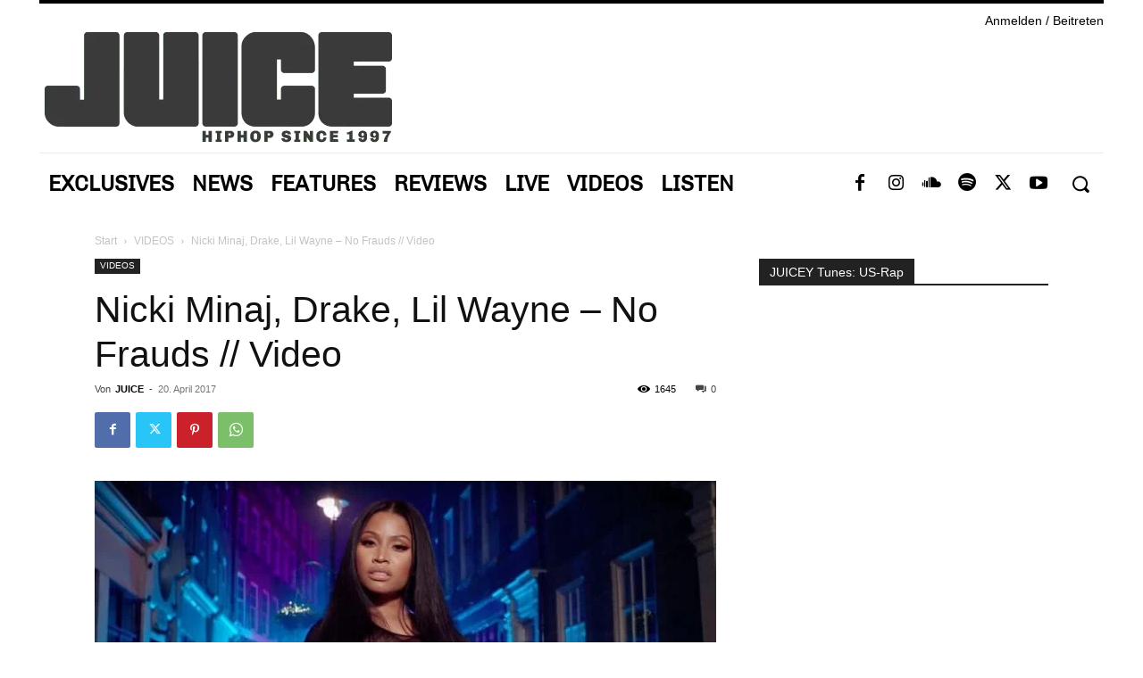

--- FILE ---
content_type: text/html; charset=UTF-8
request_url: https://juice.de/nicki-minaj-drake-lil-wayne-no-frauds-video/
body_size: 143840
content:
<!doctype html >
<html lang="de">
<head>
    <meta charset="UTF-8" />
    <title>Nicki Minaj, Drake, Lil Wayne - No Frauds // Video</title>
    <meta name="viewport" content="width=device-width, initial-scale=1.0">
    <link rel="pingback" href="https://juice.de/xmlrpc.php" />
    <meta name='robots' content='index, follow, max-image-preview:large, max-snippet:-1, max-video-preview:-1' />
<link rel="icon" type="image/png" href="https://juice.de/wp-content/uploads/Juice_favicon-sw-2.png">
	<!-- This site is optimized with the Yoast SEO plugin v26.5 - https://yoast.com/wordpress/plugins/seo/ -->
	<meta name="description" content="Nicki verteidigt den Thron und cornert vor der Themse." />
	<link rel="canonical" href="https://juice.de/nicki-minaj-drake-lil-wayne-no-frauds-video/" />
	<meta property="og:locale" content="de_DE" />
	<meta property="og:type" content="article" />
	<meta property="og:title" content="Nicki Minaj, Drake, Lil Wayne - No Frauds // Video" />
	<meta property="og:description" content="Nicki verteidigt den Thron und cornert vor der Themse." />
	<meta property="og:url" content="https://juice.de/nicki-minaj-drake-lil-wayne-no-frauds-video/" />
	<meta property="og:site_name" content="JUICE MAGAZIN" />
	<meta property="article:publisher" content="https://www.facebook.com/juicemagazin/" />
	<meta property="article:published_time" content="2017-04-20T13:04:00+00:00" />
	<meta property="og:image" content="https://juice.de/wp-content/uploads/nicki-minaj-1.jpg" />
	<meta property="og:image:width" content="1200" />
	<meta property="og:image:height" content="661" />
	<meta property="og:image:type" content="image/jpeg" />
	<meta name="author" content="JUICE" />
	<meta name="twitter:card" content="summary_large_image" />
	<meta name="twitter:creator" content="@JuiceMagazin" />
	<meta name="twitter:site" content="@JuiceMagazin" />
	<meta name="twitter:label1" content="Verfasst von" />
	<meta name="twitter:data1" content="JUICE" />
	<meta name="twitter:label2" content="Geschätzte Lesezeit" />
	<meta name="twitter:data2" content="1 Minute" />
	<script type="application/ld+json" class="yoast-schema-graph">{"@context":"https://schema.org","@graph":[{"@type":"Article","@id":"https://juice.de/nicki-minaj-drake-lil-wayne-no-frauds-video/#article","isPartOf":{"@id":"https://juice.de/nicki-minaj-drake-lil-wayne-no-frauds-video/"},"author":{"name":"JUICE","@id":"https://juice.de/#/schema/person/b925fa3e5c5a214d2187f28e5750c470"},"headline":"Nicki Minaj, Drake, Lil Wayne &#8211; No Frauds // Video","datePublished":"2017-04-20T13:04:00+00:00","mainEntityOfPage":{"@id":"https://juice.de/nicki-minaj-drake-lil-wayne-no-frauds-video/"},"wordCount":118,"commentCount":0,"publisher":{"@id":"https://juice.de/#organization"},"image":{"@id":"https://juice.de/nicki-minaj-drake-lil-wayne-no-frauds-video/#primaryimage"},"thumbnailUrl":"https://juice.de/wp-content/uploads/nicki-minaj-1.jpg","keywords":["drake","lil wayne","nicki minaj","No Frauds","Remy Ma","video"],"articleSection":["VIDEOS"],"inLanguage":"de"},{"@type":"WebPage","@id":"https://juice.de/nicki-minaj-drake-lil-wayne-no-frauds-video/","url":"https://juice.de/nicki-minaj-drake-lil-wayne-no-frauds-video/","name":"Nicki Minaj, Drake, Lil Wayne - No Frauds // Video","isPartOf":{"@id":"https://juice.de/#website"},"primaryImageOfPage":{"@id":"https://juice.de/nicki-minaj-drake-lil-wayne-no-frauds-video/#primaryimage"},"image":{"@id":"https://juice.de/nicki-minaj-drake-lil-wayne-no-frauds-video/#primaryimage"},"thumbnailUrl":"https://juice.de/wp-content/uploads/nicki-minaj-1.jpg","datePublished":"2017-04-20T13:04:00+00:00","description":"Nicki verteidigt den Thron und cornert vor der Themse.","breadcrumb":{"@id":"https://juice.de/nicki-minaj-drake-lil-wayne-no-frauds-video/#breadcrumb"},"inLanguage":"de","potentialAction":[{"@type":"ReadAction","target":["https://juice.de/nicki-minaj-drake-lil-wayne-no-frauds-video/"]}]},{"@type":"ImageObject","inLanguage":"de","@id":"https://juice.de/nicki-minaj-drake-lil-wayne-no-frauds-video/#primaryimage","url":"https://juice.de/wp-content/uploads/nicki-minaj-1.jpg","contentUrl":"https://juice.de/wp-content/uploads/nicki-minaj-1.jpg","width":1200,"height":661},{"@type":"BreadcrumbList","@id":"https://juice.de/nicki-minaj-drake-lil-wayne-no-frauds-video/#breadcrumb","itemListElement":[{"@type":"ListItem","position":1,"name":"Startseite","item":"https://juice.de/"},{"@type":"ListItem","position":2,"name":"Nicki Minaj, Drake, Lil Wayne &#8211; No Frauds // Video"}]},{"@type":"WebSite","@id":"https://juice.de/#website","url":"https://juice.de/","name":"JUICE MAGAZIN","description":"HipHop &amp; Rap","publisher":{"@id":"https://juice.de/#organization"},"potentialAction":[{"@type":"SearchAction","target":{"@type":"EntryPoint","urlTemplate":"https://juice.de/?s={search_term_string}"},"query-input":{"@type":"PropertyValueSpecification","valueRequired":true,"valueName":"search_term_string"}}],"inLanguage":"de"},{"@type":"Organization","@id":"https://juice.de/#organization","name":"JUICE Magazin","url":"https://juice.de/","logo":{"@type":"ImageObject","inLanguage":"de","@id":"https://juice.de/#/schema/logo/image/","url":"https://juice.de/wp-content/uploads/JUICE-Logo-2-schwarz-ret.png","contentUrl":"https://juice.de/wp-content/uploads/JUICE-Logo-2-schwarz-ret.png","width":544,"height":180,"caption":"JUICE Magazin"},"image":{"@id":"https://juice.de/#/schema/logo/image/"},"sameAs":["https://www.facebook.com/juicemagazin/","https://x.com/JuiceMagazin","https://instagram.com/juice_magazin/","https://www.youtube.com/user/juicemagazinTV"]},{"@type":"Person","@id":"https://juice.de/#/schema/person/b925fa3e5c5a214d2187f28e5750c470","name":"JUICE","image":{"@type":"ImageObject","inLanguage":"de","@id":"https://juice.de/#/schema/person/image/","url":"https://secure.gravatar.com/avatar/4ad8ebc73508668177a7c86f2f612317137923450cc67f7f714a07f09174fad7?s=96&d=mm&r=g","contentUrl":"https://secure.gravatar.com/avatar/4ad8ebc73508668177a7c86f2f612317137923450cc67f7f714a07f09174fad7?s=96&d=mm&r=g","caption":"JUICE"},"url":"https://juice.de/author/juice/"}]}</script>
	<!-- / Yoast SEO plugin. -->


<link rel='dns-prefetch' href='//cc.cdn.civiccomputing.com' />
<link rel='dns-prefetch' href='//stats.wp.com' />
<link rel="alternate" type="application/rss+xml" title="JUICE MAGAZIN &raquo; Feed" href="https://juice.de/feed/" />
<link rel="alternate" title="oEmbed (JSON)" type="application/json+oembed" href="https://juice.de/wp-json/oembed/1.0/embed?url=https%3A%2F%2Fjuice.de%2Fnicki-minaj-drake-lil-wayne-no-frauds-video%2F" />
<link rel="alternate" title="oEmbed (XML)" type="text/xml+oembed" href="https://juice.de/wp-json/oembed/1.0/embed?url=https%3A%2F%2Fjuice.de%2Fnicki-minaj-drake-lil-wayne-no-frauds-video%2F&#038;format=xml" />
		<style>
			.lazyload,
			.lazyloading {
				max-width: 100%;
			}
		</style>
		<style id='wp-img-auto-sizes-contain-inline-css' type='text/css'>
img:is([sizes=auto i],[sizes^="auto," i]){contain-intrinsic-size:3000px 1500px}
/*# sourceURL=wp-img-auto-sizes-contain-inline-css */
</style>

<style id='wp-emoji-styles-inline-css' type='text/css'>

	img.wp-smiley, img.emoji {
		display: inline !important;
		border: none !important;
		box-shadow: none !important;
		height: 1em !important;
		width: 1em !important;
		margin: 0 0.07em !important;
		vertical-align: -0.1em !important;
		background: none !important;
		padding: 0 !important;
	}
/*# sourceURL=wp-emoji-styles-inline-css */
</style>
<link rel='stylesheet' id='wp-block-library-css' href='https://juice.de/wp-includes/css/dist/block-library/style.min.css?ver=6.9' type='text/css' media='all' />
<style id='global-styles-inline-css' type='text/css'>
:root{--wp--preset--aspect-ratio--square: 1;--wp--preset--aspect-ratio--4-3: 4/3;--wp--preset--aspect-ratio--3-4: 3/4;--wp--preset--aspect-ratio--3-2: 3/2;--wp--preset--aspect-ratio--2-3: 2/3;--wp--preset--aspect-ratio--16-9: 16/9;--wp--preset--aspect-ratio--9-16: 9/16;--wp--preset--color--black: #000000;--wp--preset--color--cyan-bluish-gray: #abb8c3;--wp--preset--color--white: #ffffff;--wp--preset--color--pale-pink: #f78da7;--wp--preset--color--vivid-red: #cf2e2e;--wp--preset--color--luminous-vivid-orange: #ff6900;--wp--preset--color--luminous-vivid-amber: #fcb900;--wp--preset--color--light-green-cyan: #7bdcb5;--wp--preset--color--vivid-green-cyan: #00d084;--wp--preset--color--pale-cyan-blue: #8ed1fc;--wp--preset--color--vivid-cyan-blue: #0693e3;--wp--preset--color--vivid-purple: #9b51e0;--wp--preset--gradient--vivid-cyan-blue-to-vivid-purple: linear-gradient(135deg,rgb(6,147,227) 0%,rgb(155,81,224) 100%);--wp--preset--gradient--light-green-cyan-to-vivid-green-cyan: linear-gradient(135deg,rgb(122,220,180) 0%,rgb(0,208,130) 100%);--wp--preset--gradient--luminous-vivid-amber-to-luminous-vivid-orange: linear-gradient(135deg,rgb(252,185,0) 0%,rgb(255,105,0) 100%);--wp--preset--gradient--luminous-vivid-orange-to-vivid-red: linear-gradient(135deg,rgb(255,105,0) 0%,rgb(207,46,46) 100%);--wp--preset--gradient--very-light-gray-to-cyan-bluish-gray: linear-gradient(135deg,rgb(238,238,238) 0%,rgb(169,184,195) 100%);--wp--preset--gradient--cool-to-warm-spectrum: linear-gradient(135deg,rgb(74,234,220) 0%,rgb(151,120,209) 20%,rgb(207,42,186) 40%,rgb(238,44,130) 60%,rgb(251,105,98) 80%,rgb(254,248,76) 100%);--wp--preset--gradient--blush-light-purple: linear-gradient(135deg,rgb(255,206,236) 0%,rgb(152,150,240) 100%);--wp--preset--gradient--blush-bordeaux: linear-gradient(135deg,rgb(254,205,165) 0%,rgb(254,45,45) 50%,rgb(107,0,62) 100%);--wp--preset--gradient--luminous-dusk: linear-gradient(135deg,rgb(255,203,112) 0%,rgb(199,81,192) 50%,rgb(65,88,208) 100%);--wp--preset--gradient--pale-ocean: linear-gradient(135deg,rgb(255,245,203) 0%,rgb(182,227,212) 50%,rgb(51,167,181) 100%);--wp--preset--gradient--electric-grass: linear-gradient(135deg,rgb(202,248,128) 0%,rgb(113,206,126) 100%);--wp--preset--gradient--midnight: linear-gradient(135deg,rgb(2,3,129) 0%,rgb(40,116,252) 100%);--wp--preset--font-size--small: 11px;--wp--preset--font-size--medium: 20px;--wp--preset--font-size--large: 32px;--wp--preset--font-size--x-large: 42px;--wp--preset--font-size--regular: 15px;--wp--preset--font-size--larger: 50px;--wp--preset--spacing--20: 0.44rem;--wp--preset--spacing--30: 0.67rem;--wp--preset--spacing--40: 1rem;--wp--preset--spacing--50: 1.5rem;--wp--preset--spacing--60: 2.25rem;--wp--preset--spacing--70: 3.38rem;--wp--preset--spacing--80: 5.06rem;--wp--preset--shadow--natural: 6px 6px 9px rgba(0, 0, 0, 0.2);--wp--preset--shadow--deep: 12px 12px 50px rgba(0, 0, 0, 0.4);--wp--preset--shadow--sharp: 6px 6px 0px rgba(0, 0, 0, 0.2);--wp--preset--shadow--outlined: 6px 6px 0px -3px rgb(255, 255, 255), 6px 6px rgb(0, 0, 0);--wp--preset--shadow--crisp: 6px 6px 0px rgb(0, 0, 0);}:where(.is-layout-flex){gap: 0.5em;}:where(.is-layout-grid){gap: 0.5em;}body .is-layout-flex{display: flex;}.is-layout-flex{flex-wrap: wrap;align-items: center;}.is-layout-flex > :is(*, div){margin: 0;}body .is-layout-grid{display: grid;}.is-layout-grid > :is(*, div){margin: 0;}:where(.wp-block-columns.is-layout-flex){gap: 2em;}:where(.wp-block-columns.is-layout-grid){gap: 2em;}:where(.wp-block-post-template.is-layout-flex){gap: 1.25em;}:where(.wp-block-post-template.is-layout-grid){gap: 1.25em;}.has-black-color{color: var(--wp--preset--color--black) !important;}.has-cyan-bluish-gray-color{color: var(--wp--preset--color--cyan-bluish-gray) !important;}.has-white-color{color: var(--wp--preset--color--white) !important;}.has-pale-pink-color{color: var(--wp--preset--color--pale-pink) !important;}.has-vivid-red-color{color: var(--wp--preset--color--vivid-red) !important;}.has-luminous-vivid-orange-color{color: var(--wp--preset--color--luminous-vivid-orange) !important;}.has-luminous-vivid-amber-color{color: var(--wp--preset--color--luminous-vivid-amber) !important;}.has-light-green-cyan-color{color: var(--wp--preset--color--light-green-cyan) !important;}.has-vivid-green-cyan-color{color: var(--wp--preset--color--vivid-green-cyan) !important;}.has-pale-cyan-blue-color{color: var(--wp--preset--color--pale-cyan-blue) !important;}.has-vivid-cyan-blue-color{color: var(--wp--preset--color--vivid-cyan-blue) !important;}.has-vivid-purple-color{color: var(--wp--preset--color--vivid-purple) !important;}.has-black-background-color{background-color: var(--wp--preset--color--black) !important;}.has-cyan-bluish-gray-background-color{background-color: var(--wp--preset--color--cyan-bluish-gray) !important;}.has-white-background-color{background-color: var(--wp--preset--color--white) !important;}.has-pale-pink-background-color{background-color: var(--wp--preset--color--pale-pink) !important;}.has-vivid-red-background-color{background-color: var(--wp--preset--color--vivid-red) !important;}.has-luminous-vivid-orange-background-color{background-color: var(--wp--preset--color--luminous-vivid-orange) !important;}.has-luminous-vivid-amber-background-color{background-color: var(--wp--preset--color--luminous-vivid-amber) !important;}.has-light-green-cyan-background-color{background-color: var(--wp--preset--color--light-green-cyan) !important;}.has-vivid-green-cyan-background-color{background-color: var(--wp--preset--color--vivid-green-cyan) !important;}.has-pale-cyan-blue-background-color{background-color: var(--wp--preset--color--pale-cyan-blue) !important;}.has-vivid-cyan-blue-background-color{background-color: var(--wp--preset--color--vivid-cyan-blue) !important;}.has-vivid-purple-background-color{background-color: var(--wp--preset--color--vivid-purple) !important;}.has-black-border-color{border-color: var(--wp--preset--color--black) !important;}.has-cyan-bluish-gray-border-color{border-color: var(--wp--preset--color--cyan-bluish-gray) !important;}.has-white-border-color{border-color: var(--wp--preset--color--white) !important;}.has-pale-pink-border-color{border-color: var(--wp--preset--color--pale-pink) !important;}.has-vivid-red-border-color{border-color: var(--wp--preset--color--vivid-red) !important;}.has-luminous-vivid-orange-border-color{border-color: var(--wp--preset--color--luminous-vivid-orange) !important;}.has-luminous-vivid-amber-border-color{border-color: var(--wp--preset--color--luminous-vivid-amber) !important;}.has-light-green-cyan-border-color{border-color: var(--wp--preset--color--light-green-cyan) !important;}.has-vivid-green-cyan-border-color{border-color: var(--wp--preset--color--vivid-green-cyan) !important;}.has-pale-cyan-blue-border-color{border-color: var(--wp--preset--color--pale-cyan-blue) !important;}.has-vivid-cyan-blue-border-color{border-color: var(--wp--preset--color--vivid-cyan-blue) !important;}.has-vivid-purple-border-color{border-color: var(--wp--preset--color--vivid-purple) !important;}.has-vivid-cyan-blue-to-vivid-purple-gradient-background{background: var(--wp--preset--gradient--vivid-cyan-blue-to-vivid-purple) !important;}.has-light-green-cyan-to-vivid-green-cyan-gradient-background{background: var(--wp--preset--gradient--light-green-cyan-to-vivid-green-cyan) !important;}.has-luminous-vivid-amber-to-luminous-vivid-orange-gradient-background{background: var(--wp--preset--gradient--luminous-vivid-amber-to-luminous-vivid-orange) !important;}.has-luminous-vivid-orange-to-vivid-red-gradient-background{background: var(--wp--preset--gradient--luminous-vivid-orange-to-vivid-red) !important;}.has-very-light-gray-to-cyan-bluish-gray-gradient-background{background: var(--wp--preset--gradient--very-light-gray-to-cyan-bluish-gray) !important;}.has-cool-to-warm-spectrum-gradient-background{background: var(--wp--preset--gradient--cool-to-warm-spectrum) !important;}.has-blush-light-purple-gradient-background{background: var(--wp--preset--gradient--blush-light-purple) !important;}.has-blush-bordeaux-gradient-background{background: var(--wp--preset--gradient--blush-bordeaux) !important;}.has-luminous-dusk-gradient-background{background: var(--wp--preset--gradient--luminous-dusk) !important;}.has-pale-ocean-gradient-background{background: var(--wp--preset--gradient--pale-ocean) !important;}.has-electric-grass-gradient-background{background: var(--wp--preset--gradient--electric-grass) !important;}.has-midnight-gradient-background{background: var(--wp--preset--gradient--midnight) !important;}.has-small-font-size{font-size: var(--wp--preset--font-size--small) !important;}.has-medium-font-size{font-size: var(--wp--preset--font-size--medium) !important;}.has-large-font-size{font-size: var(--wp--preset--font-size--large) !important;}.has-x-large-font-size{font-size: var(--wp--preset--font-size--x-large) !important;}
/*# sourceURL=global-styles-inline-css */
</style>

<style id='classic-theme-styles-inline-css' type='text/css'>
/*! This file is auto-generated */
.wp-block-button__link{color:#fff;background-color:#32373c;border-radius:9999px;box-shadow:none;text-decoration:none;padding:calc(.667em + 2px) calc(1.333em + 2px);font-size:1.125em}.wp-block-file__button{background:#32373c;color:#fff;text-decoration:none}
/*# sourceURL=/wp-includes/css/classic-themes.min.css */
</style>
<link rel='stylesheet' id='td-plugin-multi-purpose-css' href='https://juice.de/wp-content/plugins/td-composer/td-multi-purpose/style.css?ver=492e3cf54bd42df3b24a3de8e2307cafx' type='text/css' media='all' />
<link rel='stylesheet' id='tablepress-default-css' href='https://juice.de/wp-content/plugins/tablepress/css/build/default.css?ver=3.2.5' type='text/css' media='all' />
<link rel='stylesheet' id='td-theme-css' href='https://juice.de/wp-content/themes/Newspaper/style.css?ver=12.7.1' type='text/css' media='all' />
<style id='td-theme-inline-css' type='text/css'>@media (max-width:767px){.td-header-desktop-wrap{display:none}}@media (min-width:767px){.td-header-mobile-wrap{display:none}}</style>
<link rel='stylesheet' id='td-theme-child-css' href='https://juice.de/wp-content/themes/Newspaper-child/style.css?ver=12.7.1c' type='text/css' media='all' />
<link rel='stylesheet' id='td-multipurpose-css' href='https://juice.de/wp-content/plugins/td-composer/assets/fonts/td-multipurpose/td-multipurpose.css?ver=492e3cf54bd42df3b24a3de8e2307cafx' type='text/css' media='all' />
<link rel='stylesheet' id='td-legacy-framework-front-style-css' href='https://juice.de/wp-content/plugins/td-composer/legacy/Newspaper/assets/css/td_legacy_main.css?ver=492e3cf54bd42df3b24a3de8e2307cafx' type='text/css' media='all' />
<link rel='stylesheet' id='tdb_style_cloud_templates_front-css' href='https://juice.de/wp-content/plugins/td-cloud-library/assets/css/tdb_main.css?ver=d578089f160957352b9b4ca6d880fd8f' type='text/css' media='all' />
<script type="text/javascript" src="//cc.cdn.civiccomputing.com/9/cookieControl-9.x.min.js?ver=6.9" id="ccc-cookie-control-js"></script>
<script type="text/javascript" src="https://juice.de/wp-includes/js/jquery/jquery.min.js?ver=3.7.1" id="jquery-core-js"></script>
<script type="text/javascript" src="https://juice.de/wp-includes/js/jquery/jquery-migrate.min.js?ver=3.4.1" id="jquery-migrate-js"></script>
<link rel="https://api.w.org/" href="https://juice.de/wp-json/" /><link rel="alternate" title="JSON" type="application/json" href="https://juice.de/wp-json/wp/v2/posts/94747" /><link rel="EditURI" type="application/rsd+xml" title="RSD" href="https://juice.de/xmlrpc.php?rsd" />
<meta name="generator" content="WordPress 6.9" />
<link rel='shortlink' href='https://juice.de/?p=94747' />
	<style>img#wpstats{display:none}</style>
				<script>
			document.documentElement.className = document.documentElement.className.replace('no-js', 'js');
		</script>
				<style>
			.no-js img.lazyload {
				display: none;
			}

			figure.wp-block-image img.lazyloading {
				min-width: 150px;
			}

			.lazyload,
			.lazyloading {
				--smush-placeholder-width: 100px;
				--smush-placeholder-aspect-ratio: 1/1;
				width: var(--smush-image-width, var(--smush-placeholder-width)) !important;
				aspect-ratio: var(--smush-image-aspect-ratio, var(--smush-placeholder-aspect-ratio)) !important;
			}

						.lazyload, .lazyloading {
				opacity: 0;
			}

			.lazyloaded {
				opacity: 1;
				transition: opacity 400ms;
				transition-delay: 0ms;
			}

					</style>
		    <script>
        window.tdb_global_vars = {"wpRestUrl":"https:\/\/juice.de\/wp-json\/","permalinkStructure":"\/%postname%\/"};
        window.tdb_p_autoload_vars = {"isAjax":false,"isAdminBarShowing":false,"autoloadStatus":"off","origPostEditUrl":null};
    </script>
    
    <style id="tdb-global-colors">:root{--accent-color:#fff}</style>

    
	
<!-- JS generated by theme -->

<script type="text/javascript" id="td-generated-header-js">
    
    

	    var tdBlocksArray = []; //here we store all the items for the current page

	    // td_block class - each ajax block uses a object of this class for requests
	    function tdBlock() {
		    this.id = '';
		    this.block_type = 1; //block type id (1-234 etc)
		    this.atts = '';
		    this.td_column_number = '';
		    this.td_current_page = 1; //
		    this.post_count = 0; //from wp
		    this.found_posts = 0; //from wp
		    this.max_num_pages = 0; //from wp
		    this.td_filter_value = ''; //current live filter value
		    this.is_ajax_running = false;
		    this.td_user_action = ''; // load more or infinite loader (used by the animation)
		    this.header_color = '';
		    this.ajax_pagination_infinite_stop = ''; //show load more at page x
	    }

        // td_js_generator - mini detector
        ( function () {
            var htmlTag = document.getElementsByTagName("html")[0];

	        if ( navigator.userAgent.indexOf("MSIE 10.0") > -1 ) {
                htmlTag.className += ' ie10';
            }

            if ( !!navigator.userAgent.match(/Trident.*rv\:11\./) ) {
                htmlTag.className += ' ie11';
            }

	        if ( navigator.userAgent.indexOf("Edge") > -1 ) {
                htmlTag.className += ' ieEdge';
            }

            if ( /(iPad|iPhone|iPod)/g.test(navigator.userAgent) ) {
                htmlTag.className += ' td-md-is-ios';
            }

            var user_agent = navigator.userAgent.toLowerCase();
            if ( user_agent.indexOf("android") > -1 ) {
                htmlTag.className += ' td-md-is-android';
            }

            if ( -1 !== navigator.userAgent.indexOf('Mac OS X')  ) {
                htmlTag.className += ' td-md-is-os-x';
            }

            if ( /chrom(e|ium)/.test(navigator.userAgent.toLowerCase()) ) {
               htmlTag.className += ' td-md-is-chrome';
            }

            if ( -1 !== navigator.userAgent.indexOf('Firefox') ) {
                htmlTag.className += ' td-md-is-firefox';
            }

            if ( -1 !== navigator.userAgent.indexOf('Safari') && -1 === navigator.userAgent.indexOf('Chrome') ) {
                htmlTag.className += ' td-md-is-safari';
            }

            if( -1 !== navigator.userAgent.indexOf('IEMobile') ){
                htmlTag.className += ' td-md-is-iemobile';
            }

        })();

        var tdLocalCache = {};

        ( function () {
            "use strict";

            tdLocalCache = {
                data: {},
                remove: function (resource_id) {
                    delete tdLocalCache.data[resource_id];
                },
                exist: function (resource_id) {
                    return tdLocalCache.data.hasOwnProperty(resource_id) && tdLocalCache.data[resource_id] !== null;
                },
                get: function (resource_id) {
                    return tdLocalCache.data[resource_id];
                },
                set: function (resource_id, cachedData) {
                    tdLocalCache.remove(resource_id);
                    tdLocalCache.data[resource_id] = cachedData;
                }
            };
        })();

    
    
var td_viewport_interval_list=[{"limitBottom":767,"sidebarWidth":228},{"limitBottom":1018,"sidebarWidth":300},{"limitBottom":1140,"sidebarWidth":324}];
var td_animation_stack_effect="type0";
var tds_animation_stack=true;
var td_animation_stack_specific_selectors=".entry-thumb, img, .td-lazy-img";
var td_animation_stack_general_selectors=".td-animation-stack img, .td-animation-stack .entry-thumb, .post img, .td-animation-stack .td-lazy-img";
var tdc_is_installed="yes";
var tdc_domain_active=false;
var td_ajax_url="https:\/\/juice.de\/wp-admin\/admin-ajax.php?td_theme_name=Newspaper&v=12.7.1";
var td_get_template_directory_uri="https:\/\/juice.de\/wp-content\/plugins\/td-composer\/legacy\/common";
var tds_snap_menu="";
var tds_logo_on_sticky="";
var tds_header_style="";
var td_please_wait="Bitte warten...";
var td_email_user_pass_incorrect="Benutzername oder Passwort falsch!";
var td_email_user_incorrect="E-Mail-Adresse oder Benutzername falsch!";
var td_email_incorrect="E-Mail-Adresse nicht korrekt!";
var td_user_incorrect="Username incorrect!";
var td_email_user_empty="Email or username empty!";
var td_pass_empty="Pass empty!";
var td_pass_pattern_incorrect="Invalid Pass Pattern!";
var td_retype_pass_incorrect="Retyped Pass incorrect!";
var tds_more_articles_on_post_enable="";
var tds_more_articles_on_post_time_to_wait="";
var tds_more_articles_on_post_pages_distance_from_top=0;
var tds_captcha="";
var tds_theme_color_site_wide="#4db2ec";
var tds_smart_sidebar="";
var tdThemeName="Newspaper";
var tdThemeNameWl="Newspaper";
var td_magnific_popup_translation_tPrev="Vorherige (Pfeiltaste links)";
var td_magnific_popup_translation_tNext="Weiter (rechte Pfeiltaste)";
var td_magnific_popup_translation_tCounter="%curr% von %total%";
var td_magnific_popup_translation_ajax_tError="Der Inhalt von %url% konnte nicht geladen werden.";
var td_magnific_popup_translation_image_tError="Das Bild #%curr% konnte nicht geladen werden.";
var tdBlockNonce="49bdc11241";
var tdMobileMenu="enabled";
var tdMobileSearch="enabled";
var tdDateNamesI18n={"month_names":["Januar","Februar","M\u00e4rz","April","Mai","Juni","Juli","August","September","Oktober","November","Dezember"],"month_names_short":["Jan.","Feb.","M\u00e4rz","Apr.","Mai","Juni","Juli","Aug.","Sep.","Okt.","Nov.","Dez."],"day_names":["Sonntag","Montag","Dienstag","Mittwoch","Donnerstag","Freitag","Samstag"],"day_names_short":["So.","Mo.","Di.","Mi.","Do.","Fr.","Sa."]};
var tdb_modal_confirm="Speichern";
var tdb_modal_cancel="Stornieren";
var tdb_modal_confirm_alt="Ja";
var tdb_modal_cancel_alt="NEIN";
var td_deploy_mode="deploy";
var td_ad_background_click_link="";
var td_ad_background_click_target="";
</script>


<!-- Header style compiled by theme -->

<style>@font-face{font-family:"archivo-v18-latin-regular";src:local("archivo-v18-latin-regular"),url("https://juice.de/wp-content/uploads/archivo-v18-latin-regular.woff") format("woff");font-display:swap}@font-face{font-family:"chivo-v17-latin-regular";src:local("chivo-v17-latin-regular"),url("https://juice.de/wp-content/uploads/chivo-v17-latin-regular.woff") format("woff");font-display:swap}@font-face{font-family:"oswald-v48-latin-regular";src:local("oswald-v48-latin-regular"),url("https://juice.de/wp-content/uploads/oswald-v48-latin-regular.woff") format("woff");font-display:swap}@font-face{font-family:"roboto-v30-latin-regular";src:local("roboto-v30-latin-regular"),url("https://juice.de/wp-content/uploads/roboto-v30-latin-regular.woff") format("woff");font-display:swap}.td-module-exclusive .td-module-title a:before{content:'EXKLUSIV'}</style>

<!-- Google Tag Manager -->
<script>(function(w,d,s,l,i){w[l]=w[l]||[];w[l].push({'gtm.start':
new Date().getTime(),event:'gtm.js'});var f=d.getElementsByTagName(s)[0],
j=d.createElement(s),dl=l!='dataLayer'?'&l='+l:'';j.async=true;j.src=
'https://www.googletagmanager.com/gtm.js?id='+i+dl;f.parentNode.insertBefore(j,f);
})(window,document,'script','dataLayer','GTM-NMH8VXL');</script>
<!-- End Google Tag Manager -->


<script type="application/ld+json">
    {
        "@context": "https://schema.org",
        "@type": "BreadcrumbList",
        "itemListElement": [
            {
                "@type": "ListItem",
                "position": 1,
                "item": {
                    "@type": "WebSite",
                    "@id": "https://juice.de/",
                    "name": "Start"
                }
            },
            {
                "@type": "ListItem",
                "position": 2,
                    "item": {
                    "@type": "WebPage",
                    "@id": "https://juice.de/category/videos/",
                    "name": "VIDEOS"
                }
            }
            ,{
                "@type": "ListItem",
                "position": 3,
                    "item": {
                    "@type": "WebPage",
                    "@id": "https://juice.de/nicki-minaj-drake-lil-wayne-no-frauds-video/",
                    "name": "Nicki Minaj, Drake, Lil Wayne &#8211; No Frauds // Video"                                
                }
            }    
        ]
    }
</script>

<!-- Button style compiled by theme -->

<style></style>

	<style id="tdw-css-placeholder"></style></head>

<body class="wp-singular post-template-default single single-post postid-94747 single-format-standard wp-theme-Newspaper wp-child-theme-Newspaper-child nicki-minaj-drake-lil-wayne-no-frauds-video global-block-template-1  tdc-header-template  tdc-footer-template td-animation-stack-type0 td-full-layout" itemscope="itemscope" itemtype="https://schema.org/WebPage">

    <div class="td-scroll-up" data-style="style1"><i class="td-icon-menu-up"></i></div>
    <div class="td-menu-background" style="visibility:hidden"></div>
<div id="td-mobile-nav" style="visibility:hidden">
    <div class="td-mobile-container">
        <!-- mobile menu top section -->
        <div class="td-menu-socials-wrap">
            <!-- socials -->
            <div class="td-menu-socials">
                            </div>
            <!-- close button -->
            <div class="td-mobile-close">
                <span><i class="td-icon-close-mobile"></i></span>
            </div>
        </div>

        <!-- login section -->
                    <div class="td-menu-login-section">
                
    <div class="td-guest-wrap">
        <div class="td-menu-login"><a id="login-link-mob">Anmelden</a></div>
    </div>
            </div>
        
        <!-- menu section -->
        <div class="td-mobile-content">
            <div class="menu-juice-top-menu-container"><ul id="menu-juice-top-menu-2" class="td-mobile-main-menu"><li class="menu-item menu-item-type-taxonomy menu-item-object-category menu-item-first menu-item-168324"><a href="https://juice.de/category/juice-exclusives/">Exclusives</a></li>
<li class="menu-item menu-item-type-taxonomy menu-item-object-category menu-item-66642"><a href="https://juice.de/category/news/">NEWS</a></li>
<li class="menu-item menu-item-type-taxonomy menu-item-object-category menu-item-has-children menu-item-66644"><a href="https://juice.de/category/features/">FEATURES<i class="td-icon-menu-right td-element-after"></i></a>
<ul class="sub-menu">
	<li class="menu-item-0"><a href="https://juice.de/category/features/interviews/">INTERVIEWS</a></li>
	<li class="menu-item-0"><a href="https://juice.de/category/features/kings-of-hiphop/">KINGS OF HIPHOP</a></li>
</ul>
</li>
<li class="menu-item menu-item-type-taxonomy menu-item-object-category menu-item-66647"><a href="https://juice.de/category/reviews/">REVIEWS</a></li>
<li class="menu-item menu-item-type-taxonomy menu-item-object-category menu-item-has-children menu-item-66645"><a href="https://juice.de/category/live-tour-festivals/">LIVE<i class="td-icon-menu-right td-element-after"></i></a>
<ul class="sub-menu">
	<li class="menu-item menu-item-type-custom menu-item-object-custom menu-item-167674"><a href="/veranstaltungen">Veranstaltungen</a></li>
</ul>
</li>
<li class="menu-item menu-item-type-taxonomy menu-item-object-category current-post-ancestor current-menu-parent current-post-parent menu-item-has-children menu-item-66643"><a href="https://juice.de/category/videos/">VIDEOS<i class="td-icon-menu-right td-element-after"></i></a>
<ul class="sub-menu">
	<li class="menu-item-0"><a href="https://juice.de/category/videos/juice-tv/">JUICE TV</a></li>
</ul>
</li>
<li class="menu-item menu-item-type-taxonomy menu-item-object-category menu-item-83299"><a href="https://juice.de/category/lists/">LISTEN</a></li>
</ul></div>        </div>
    </div>

    <!-- register/login section -->
            <div id="login-form-mobile" class="td-register-section">
            
            <div id="td-login-mob" class="td-login-animation td-login-hide-mob">
            	<!-- close button -->
	            <div class="td-login-close">
	                <span class="td-back-button"><i class="td-icon-read-down"></i></span>
	                <div class="td-login-title">Anmelden</div>
	                <!-- close button -->
		            <div class="td-mobile-close">
		                <span><i class="td-icon-close-mobile"></i></span>
		            </div>
	            </div>
	            <form class="td-login-form-wrap" action="#" method="post">
	                <div class="td-login-panel-title"><span>Herzlich willkommen!</span>Melde dich in deinem Konto an</div>
	                <div class="td_display_err"></div>
	                <div class="td-login-inputs"><input class="td-login-input" autocomplete="username" type="text" name="login_email" id="login_email-mob" value="" required><label for="login_email-mob">Ihr Benutzername</label></div>
	                <div class="td-login-inputs"><input class="td-login-input" autocomplete="current-password" type="password" name="login_pass" id="login_pass-mob" value="" required><label for="login_pass-mob">Ihr Passwort</label></div>
	                <input type="button" name="login_button" id="login_button-mob" class="td-login-button" value="Anmelden">
	                
					
	                <div class="td-login-info-text">
	                <a href="#" id="forgot-pass-link-mob">Passwort vergessen?</a>
	                </div>
	                <div class="td-login-register-link">
	                
	                </div>
	                
	                <div class="td-login-info-text"><a class="privacy-policy-link" href="https://juice.de/datenschutzerklaerung/">Datenschutzerklärung</a></div>

                </form>
            </div>

            
            
            
            
            <div id="td-forgot-pass-mob" class="td-login-animation td-login-hide-mob">
                <!-- close button -->
	            <div class="td-forgot-pass-close">
	                <a href="#" aria-label="Back" class="td-back-button"><i class="td-icon-read-down"></i></a>
	                <div class="td-login-title">Passwort-Wiederherstellung</div>
	            </div>
	            <div class="td-login-form-wrap">
	                <div class="td-login-panel-title">Passwort zurücksetzen</div>
	                <div class="td_display_err"></div>
	                <div class="td-login-inputs"><input class="td-login-input" type="text" name="forgot_email" id="forgot_email-mob" value="" required><label for="forgot_email-mob">Ihre E-Mail-Adresse</label></div>
	                <input type="button" name="forgot_button" id="forgot_button-mob" class="td-login-button" value="Senden Sie mein Passwort">
                </div>
            </div>
        </div>
    </div><div class="td-search-background" style="visibility:hidden"></div>
<div class="td-search-wrap-mob" style="visibility:hidden">
	<div class="td-drop-down-search">
		<form method="get" class="td-search-form" action="https://juice.de/">
			<!-- close button -->
			<div class="td-search-close">
				<span><i class="td-icon-close-mobile"></i></span>
			</div>
			<div role="search" class="td-search-input">
				<span>Suche</span>
				<input id="td-header-search-mob" type="text" value="" name="s" autocomplete="off" />
			</div>
		</form>
		<div id="td-aj-search-mob" class="td-ajax-search-flex"></div>
	</div>
</div>
    <div id="td-outer-wrap" class="td-theme-wrap">

                    <div class="td-header-template-wrap" style="position: relative">
                                <div class="td-header-mobile-wrap ">
                    <div id="tdi_1" class="tdc-zone"><div class="tdc_zone tdi_2  wpb_row td-pb-row tdc-element-style" data-sticky-offset="0" >
<style scoped>.tdi_2{min-height:0}.td-header-mobile-sticky-wrap.td-header-active{opacity:1}@media (max-width:767px){.tdi_2{margin-right:0px!important;position:relative}}</style>
<div class="tdi_1_rand_style td-element-style" ><style>@media (max-width:767px){.tdi_1_rand_style{background-color:#ffffff!important}}</style></div><div id="tdi_3" class="tdc-row stretch_row_1200 td-stretch-content"><div class="vc_row tdi_4  wpb_row td-pb-row" >
<style scoped>.tdi_4,.tdi_4 .tdc-columns{min-height:0}.tdi_4,.tdi_4 .tdc-columns{display:block}.tdi_4 .tdc-columns{width:100%}.tdi_4:before,.tdi_4:after{display:table}@media (max-width:767px){.tdi_4{margin-right:0px!important;margin-left:0px!important;padding-top:4px!important;padding-bottom:0px!important}}</style><div class="vc_column tdi_6  wpb_column vc_column_container tdc-column td-pb-span12">
<style scoped>.tdi_6{vertical-align:baseline}.tdi_6>.wpb_wrapper,.tdi_6>.wpb_wrapper>.tdc-elements{display:block}.tdi_6>.wpb_wrapper>.tdc-elements{width:100%}.tdi_6>.wpb_wrapper>.vc_row_inner{width:auto}.tdi_6>.wpb_wrapper{width:auto;height:auto}@media (max-width:767px){.tdi_6{vertical-align:middle}}</style><div class="wpb_wrapper" ><div class="td_block_wrap tdb_mobile_menu tdi_7 td-pb-border-top td_block_template_1 tdb-header-align"  data-td-block-uid="tdi_7" >
<style>@media (max-width:767px){.tdi_7{margin-top:5px!important;margin-right:--15!important}}</style>
<style>.tdb-header-align{vertical-align:middle}.tdb_mobile_menu{margin-bottom:0;clear:none}.tdb_mobile_menu a{display:inline-block!important;position:relative;text-align:center;color:var(--td_theme_color,#4db2ec)}.tdb_mobile_menu a>span{display:flex;align-items:center;justify-content:center}.tdb_mobile_menu svg{height:auto}.tdb_mobile_menu svg,.tdb_mobile_menu svg *{fill:var(--td_theme_color,#4db2ec)}#tdc-live-iframe .tdb_mobile_menu a{pointer-events:none}.td-menu-mob-open-menu{overflow:hidden}.td-menu-mob-open-menu #td-outer-wrap{position:static}.tdi_7{display:inline-block;float:right;clear:none}.tdi_7 .tdb-mobile-menu-button i{font-size:27px;width:54px;height:54px;line-height:54px}.tdi_7 .tdb-mobile-menu-button svg{width:27px}.tdi_7 .tdb-mobile-menu-button .tdb-mobile-menu-icon-svg{width:54px;height:54px}.tdi_7 .tdb-mobile-menu-button{color:#000000}.tdi_7 .tdb-mobile-menu-button svg,.tdi_7 .tdb-mobile-menu-button svg *{fill:#000000}@media (max-width:767px){.tdi_7 .tdb-mobile-menu-button i{font-size:34px;width:30.6px;height:30.6px;line-height:30.6px}.tdi_7 .tdb-mobile-menu-button svg{width:34px}.tdi_7 .tdb-mobile-menu-button .tdb-mobile-menu-icon-svg{width:30.6px;height:30.6px}}</style><div class="tdb-block-inner td-fix-index"><span class="tdb-mobile-menu-button"><span class="tdb-mobile-menu-icon tdb-mobile-menu-icon-svg" ><svg version="1.1" xmlns="http://www.w3.org/2000/svg" viewBox="0 0 1024 1024"><path d="M931.901 316.261h-839.803v-82.104h839.803v82.104zM931.881 562.246h-839.741v-82.145h839.741v82.145zM931.881 808.119h-839.762v-82.115h839.762v82.115z"></path></svg></span></span></div></div> <!-- ./block --><div class="td_block_wrap tdb_mobile_search tdi_8 td-pb-border-top td_block_template_1 tdb-header-align"  data-td-block-uid="tdi_8" >
<style>@media (max-width:767px){.tdi_8{margin-top:2px!important;margin-right:6px!important}}</style>
<style>.tdb_mobile_search{margin-bottom:0;clear:none}.tdb_mobile_search a{display:inline-block!important;position:relative;text-align:center;color:var(--td_theme_color,#4db2ec)}.tdb_mobile_search a>span{display:flex;align-items:center;justify-content:center}.tdb_mobile_search svg{height:auto}.tdb_mobile_search svg,.tdb_mobile_search svg *{fill:var(--td_theme_color,#4db2ec)}#tdc-live-iframe .tdb_mobile_search a{pointer-events:none}.td-search-opened{overflow:hidden}.td-search-opened #td-outer-wrap{position:static}.td-search-opened .td-search-wrap-mob{position:fixed;height:calc(100% + 1px)}.td-search-opened .td-drop-down-search{height:calc(100% + 1px);overflow-y:scroll;overflow-x:hidden}.tdi_8{display:inline-block;float:right;clear:none}.tdi_8 .tdb-header-search-button-mob i{font-size:22px;width:55px;height:55px;line-height:55px}.tdi_8 .tdb-header-search-button-mob svg{width:22px}.tdi_8 .tdb-header-search-button-mob .tdb-mobile-search-icon-svg{width:55px;height:55px;display:flex;justify-content:center}.tdi_8 .tdb-header-search-button-mob{color:#000000}.tdi_8 .tdb-header-search-button-mob svg,.tdi_8 .tdb-header-search-button-mob svg *{fill:#000000}@media (max-width:767px){.tdi_8 .tdb-header-search-button-mob i{font-size:26px;width:44.2px;height:44.2px;line-height:44.2px}.tdi_8 .tdb-header-search-button-mob svg{width:26px}.tdi_8 .tdb-header-search-button-mob .tdb-mobile-search-icon-svg{width:44.2px;height:44.2px;display:flex;justify-content:center}}</style><div class="tdb-block-inner td-fix-index"><span class="tdb-header-search-button-mob dropdown-toggle" data-toggle="dropdown"><span class="tdb-mobile-search-icon tdb-mobile-search-icon-svg" ><svg version="1.1" xmlns="http://www.w3.org/2000/svg" viewBox="0 0 1024 1024"><path d="M946.371 843.601l-125.379-125.44c43.643-65.925 65.495-142.1 65.475-218.040 0.051-101.069-38.676-202.588-115.835-279.706-77.117-77.148-178.606-115.948-279.644-115.886-101.079-0.061-202.557 38.738-279.665 115.876-77.169 77.128-115.937 178.627-115.907 279.716-0.031 101.069 38.728 202.588 115.907 279.665 77.117 77.117 178.616 115.825 279.665 115.804 75.94 0.020 152.136-21.862 218.061-65.495l125.348 125.46c30.915 30.904 81.029 30.904 111.954 0.020 30.915-30.935 30.915-81.029 0.020-111.974zM705.772 714.925c-59.443 59.341-136.899 88.842-214.784 88.924-77.896-0.082-155.341-29.583-214.784-88.924-59.443-59.484-88.975-136.919-89.037-214.804 0.061-77.885 29.604-155.372 89.037-214.825 59.464-59.443 136.878-88.945 214.784-89.016 77.865 0.082 155.3 29.583 214.784 89.016 59.361 59.464 88.914 136.919 88.945 214.825-0.041 77.885-29.583 155.361-88.945 214.804z"></path></svg></span></span></div></div> <!-- ./block --><div class="td_block_wrap tdb_header_logo tdi_9 td-pb-border-top td_block_template_1 tdb-header-align"  data-td-block-uid="tdi_9" >
<style>@media (min-width:768px) and (max-width:1018px){.tdi_9{margin-right:10px!important}}@media (max-width:767px){.tdi_9{padding-top:5px!important}}</style>
<style>.tdb_header_logo{margin-bottom:0;clear:none}.tdb_header_logo .tdb-logo-a,.tdb_header_logo h1{display:flex;pointer-events:auto;align-items:flex-start}.tdb_header_logo h1{margin:0;line-height:0}.tdb_header_logo .tdb-logo-img-wrap img{display:block}.tdb_header_logo .tdb-logo-svg-wrap+.tdb-logo-img-wrap{display:none}.tdb_header_logo .tdb-logo-svg-wrap svg{width:50px;display:block;transition:fill .3s ease}.tdb_header_logo .tdb-logo-text-wrap{display:flex}.tdb_header_logo .tdb-logo-text-title,.tdb_header_logo .tdb-logo-text-tagline{-webkit-transition:all 0.2s ease;transition:all 0.2s ease}.tdb_header_logo .tdb-logo-text-title{background-size:cover;background-position:center center;font-size:75px;font-family:serif;line-height:1.1;color:#222;white-space:nowrap}.tdb_header_logo .tdb-logo-text-tagline{margin-top:2px;font-size:12px;font-family:serif;letter-spacing:1.8px;line-height:1;color:#767676}.tdb_header_logo .tdb-logo-icon{position:relative;font-size:46px;color:#000}.tdb_header_logo .tdb-logo-icon-svg{line-height:0}.tdb_header_logo .tdb-logo-icon-svg svg{width:46px;height:auto}.tdb_header_logo .tdb-logo-icon-svg svg,.tdb_header_logo .tdb-logo-icon-svg svg *{fill:#000}.tdi_9{display:inline-block}.tdi_9 .tdb-logo-a,.tdi_9 h1{align-items:center;justify-content:flex-start}.tdi_9 .tdb-logo-svg-wrap{display:block}.tdi_9 .tdb-logo-img{max-width:400px}.tdi_9 .tdb-logo-img-wrap{margin-top:0px;margin-bottom:0px;margin-right:20px;margin-left:0px;display:none}.tdi_9 .tdb-logo-img-wrap:first-child{margin-top:0;margin-left:0}.tdi_9 .tdb-logo-img-wrap:last-child{margin-bottom:0;margin-right:0}.tdi_9 .tdb-logo-text-tagline{margin-top:2px;margin-left:0;display:block}.tdi_9 .tdb-logo-text-title{display:block;font-family:"Helvetica Neue",Helvetica,Arial,sans-serif!important;font-size:120px!important;font-weight:700!important;letter-spacing:-5px!important;}.tdi_9 .tdb-logo-text-wrap{flex-direction:column;align-items:flex-end}.tdi_9 .tdb-logo-icon-svg svg{width:30px}.tdi_9 .tdb-logo-icon{margin-right:10px;top:0px;display:block;color:#ffffff}.tdi_9 .tdb-logo-icon:last-child{margin-right:0}.tdi_9 .tdb-logo-icon-svg svg,.tdi_9 .tdb-logo-icon-svg svg *{fill:#ffffff}@media (max-width:767px){.tdb_header_logo .tdb-logo-text-title{font-size:36px}}@media (max-width:767px){.tdb_header_logo .tdb-logo-text-tagline{font-size:11px}}@media (min-width:1019px) and (max-width:1140px){.tdi_9 .tdb-logo-img{max-width:50px}.tdi_9 .tdb-logo-img-wrap{margin-right:10px}.tdi_9 .tdb-logo-img-wrap:last-child{margin-right:0}}@media (min-width:768px) and (max-width:1018px){.tdi_9 .tdb-logo-img{max-width:50px}.tdi_9 .tdb-logo-img-wrap{margin-right:10px}.tdi_9 .tdb-logo-img-wrap:last-child{margin-right:0}}@media (max-width:767px){.tdi_9 .tdb-logo-svg-wrap+.tdb-logo-img-wrap{display:none}.tdi_9 .tdb-logo-img{max-width:120px}.tdi_9 .tdb-logo-img-wrap{display:block}.tdi_9 .tdb-logo-text-title{font-size:40px!important;letter-spacing:-2px!important;}}</style><div class="tdb-block-inner td-fix-index"><a class="tdb-logo-a" href="https://juice.de/"><span class="tdb-logo-img-wrap"><img class="tdb-logo-img td-retina-data lazyload" data-retina="https://juice.de/wp-content/uploads/juice_retina-1.png" data-src="https://juice.de/wp-content/uploads/juice-1.png" alt="Logo"  title=""  width="400" height="120" src="[data-uri]" style="--smush-placeholder-width: 400px; --smush-placeholder-aspect-ratio: 400/120;" /></span></a></div></div> <!-- ./block --><div class="wpb_wrapper td_block_separator td_block_wrap vc_separator tdi_11  td_separator_solid td_separator_align_center"><span style="border-color:#EBEBEB;border-width:1px;width:100%;"></span>
<style scoped>.td_block_separator{width:100%;align-items:center;margin-bottom:38px;padding-bottom:10px}.td_block_separator span{position:relative;display:block;margin:0 auto;width:100%;height:1px;border-top:1px solid #EBEBEB}.td_separator_align_left span{margin-left:0}.td_separator_align_right span{margin-right:0}.td_separator_dashed span{border-top-style:dashed}.td_separator_dotted span{border-top-style:dotted}.td_separator_double span{height:3px;border-bottom:1px solid #EBEBEB}.td_separator_shadow>span{position:relative;height:20px;overflow:hidden;border:0;color:#EBEBEB}.td_separator_shadow>span>span{position:absolute;top:-30px;left:0;right:0;margin:0 auto;height:13px;width:98%;border-radius:100%}html :where([style*='border-width']){border-style:none}.tdi_11{margin-top:5px!important;margin-bottom:0px!important;padding-bottom:0px!important}</style></div></div></div></div></div></div></div>                </div>
                
                    <div class="td-header-mobile-sticky-wrap tdc-zone-sticky-invisible tdc-zone-sticky-inactive" style="display: none">
                        <div id="tdi_12" class="tdc-zone"><div class="tdc_zone tdi_13  wpb_row td-pb-row tdc-element-style" data-sticky-offset="0" >
<style scoped>.tdi_13{min-height:0}.td-header-mobile-sticky-wrap.td-header-active{opacity:1}.td-header-mobile-sticky-wrap{-webkit-transition:all 0.3s ease-in-out;-moz-transition:all 0.3s ease-in-out;-o-transition:all 0.3s ease-in-out;transition:all 0.3s ease-in-out}@media (max-width:767px){.td-header-mobile-sticky-wrap{transform:translateY(-120%);-webkit-transform:translateY(-120%);-moz-transform:translateY(-120%);-ms-transform:translateY(-120%);-o-transform:translateY(-120%)}.td-header-mobile-sticky-wrap.td-header-active{transform:translateY(0);-webkit-transform:translateY(0);-moz-transform:translateY(0);-ms-transform:translateY(0);-o-transform:translateY(0)}}@media (max-width:767px){.tdi_13{margin-right:0px!important;margin-left:0px!important;position:relative}}</style>
<div class="tdi_12_rand_style td-element-style" ><style>@media (max-width:767px){.tdi_12_rand_style{background-color:#ffffff!important}}</style></div><div id="tdi_14" class="tdc-row stretch_row_1200 td-stretch-content"><div class="vc_row tdi_15  wpb_row td-pb-row" >
<style scoped>.tdi_15,.tdi_15 .tdc-columns{min-height:0}.tdi_15,.tdi_15 .tdc-columns{display:block}.tdi_15 .tdc-columns{width:100%}.tdi_15:before,.tdi_15:after{display:table}@media (max-width:767px){.tdi_15{margin-right:0px!important;margin-left:0px!important;padding-top:4px!important;padding-bottom:0px!important}}</style><div class="vc_column tdi_17  wpb_column vc_column_container tdc-column td-pb-span12">
<style scoped>.tdi_17{vertical-align:baseline}.tdi_17>.wpb_wrapper,.tdi_17>.wpb_wrapper>.tdc-elements{display:block}.tdi_17>.wpb_wrapper>.tdc-elements{width:100%}.tdi_17>.wpb_wrapper>.vc_row_inner{width:auto}.tdi_17>.wpb_wrapper{width:auto;height:auto}@media (max-width:767px){.tdi_17{vertical-align:middle}}</style><div class="wpb_wrapper" ><div class="td_block_wrap tdb_mobile_menu tdi_18 td-pb-border-top td_block_template_1 tdb-header-align"  data-td-block-uid="tdi_18" >
<style>@media (max-width:767px){.tdi_18{margin-top:5px!important;margin-right:-7px!important}}</style>
<style>.tdi_18{display:inline-block;float:right;clear:none}.tdi_18 .tdb-mobile-menu-button i{font-size:27px;width:54px;height:54px;line-height:54px}.tdi_18 .tdb-mobile-menu-button svg{width:27px}.tdi_18 .tdb-mobile-menu-button .tdb-mobile-menu-icon-svg{width:54px;height:54px}.tdi_18 .tdb-mobile-menu-button{color:#000000}.tdi_18 .tdb-mobile-menu-button svg,.tdi_18 .tdb-mobile-menu-button svg *{fill:#000000}@media (max-width:767px){.tdi_18 .tdb-mobile-menu-button i{font-size:34px;width:40.8px;height:40.8px;line-height:40.8px}.tdi_18 .tdb-mobile-menu-button svg{width:34px}.tdi_18 .tdb-mobile-menu-button .tdb-mobile-menu-icon-svg{width:40.8px;height:40.8px}}</style><div class="tdb-block-inner td-fix-index"><span class="tdb-mobile-menu-button"><span class="tdb-mobile-menu-icon tdb-mobile-menu-icon-svg" ><svg version="1.1" xmlns="http://www.w3.org/2000/svg" viewBox="0 0 1024 1024"><path d="M931.901 316.261h-839.803v-82.104h839.803v82.104zM931.881 562.246h-839.741v-82.145h839.741v82.145zM931.881 808.119h-839.762v-82.115h839.762v82.115z"></path></svg></span></span></div></div> <!-- ./block --><div class="td_block_wrap tdb_mobile_search tdi_19 td-pb-border-top td_block_template_1 tdb-header-align"  data-td-block-uid="tdi_19" >
<style>@media (max-width:767px){.tdi_19{margin-top:2px!important;margin-right:6px!important}}</style>
<style>.tdi_19{display:inline-block;float:right;clear:none}.tdi_19 .tdb-header-search-button-mob i{font-size:22px;width:55px;height:55px;line-height:55px}.tdi_19 .tdb-header-search-button-mob svg{width:22px}.tdi_19 .tdb-header-search-button-mob .tdb-mobile-search-icon-svg{width:55px;height:55px;display:flex;justify-content:center}.tdi_19 .tdb-header-search-button-mob{color:#000000}.tdi_19 .tdb-header-search-button-mob svg,.tdi_19 .tdb-header-search-button-mob svg *{fill:#000000}@media (max-width:767px){.tdi_19 .tdb-header-search-button-mob i{font-size:26px;width:44.2px;height:44.2px;line-height:44.2px}.tdi_19 .tdb-header-search-button-mob svg{width:26px}.tdi_19 .tdb-header-search-button-mob .tdb-mobile-search-icon-svg{width:44.2px;height:44.2px;display:flex;justify-content:center}}</style><div class="tdb-block-inner td-fix-index"><span class="tdb-header-search-button-mob dropdown-toggle" data-toggle="dropdown"><span class="tdb-mobile-search-icon tdb-mobile-search-icon-svg" ><svg version="1.1" xmlns="http://www.w3.org/2000/svg" viewBox="0 0 1024 1024"><path d="M946.371 843.601l-125.379-125.44c43.643-65.925 65.495-142.1 65.475-218.040 0.051-101.069-38.676-202.588-115.835-279.706-77.117-77.148-178.606-115.948-279.644-115.886-101.079-0.061-202.557 38.738-279.665 115.876-77.169 77.128-115.937 178.627-115.907 279.716-0.031 101.069 38.728 202.588 115.907 279.665 77.117 77.117 178.616 115.825 279.665 115.804 75.94 0.020 152.136-21.862 218.061-65.495l125.348 125.46c30.915 30.904 81.029 30.904 111.954 0.020 30.915-30.935 30.915-81.029 0.020-111.974zM705.772 714.925c-59.443 59.341-136.899 88.842-214.784 88.924-77.896-0.082-155.341-29.583-214.784-88.924-59.443-59.484-88.975-136.919-89.037-214.804 0.061-77.885 29.604-155.372 89.037-214.825 59.464-59.443 136.878-88.945 214.784-89.016 77.865 0.082 155.3 29.583 214.784 89.016 59.361 59.464 88.914 136.919 88.945 214.825-0.041 77.885-29.583 155.361-88.945 214.804z"></path></svg></span></span></div></div> <!-- ./block --><div class="td_block_wrap tdb_header_logo tdi_20 td-pb-border-top td_block_template_1 tdb-header-align"  data-td-block-uid="tdi_20" >
<style>@media (min-width:768px) and (max-width:1018px){.tdi_20{margin-right:10px!important}}@media (max-width:767px){.tdi_20{padding-top:5px!important}}</style>
<style>.tdi_20{display:inline-block}.tdi_20 .tdb-logo-a,.tdi_20 h1{align-items:center;justify-content:flex-start}.tdi_20 .tdb-logo-svg-wrap{display:block}.tdi_20 .tdb-logo-img{max-width:400px}.tdi_20 .tdb-logo-img-wrap{margin-top:0px;margin-bottom:0px;margin-right:20px;margin-left:0px;display:none}.tdi_20 .tdb-logo-img-wrap:first-child{margin-top:0;margin-left:0}.tdi_20 .tdb-logo-img-wrap:last-child{margin-bottom:0;margin-right:0}.tdi_20 .tdb-logo-text-tagline{margin-top:2px;margin-left:0;display:block}.tdi_20 .tdb-logo-text-title{display:block;font-family:"Helvetica Neue",Helvetica,Arial,sans-serif!important;font-size:120px!important;font-weight:700!important;letter-spacing:-5px!important;}.tdi_20 .tdb-logo-text-wrap{flex-direction:column;align-items:flex-end}.tdi_20 .tdb-logo-icon-svg svg{width:30px}.tdi_20 .tdb-logo-icon{margin-right:10px;top:0px;display:block;color:#ffffff}.tdi_20 .tdb-logo-icon:last-child{margin-right:0}.tdi_20 .tdb-logo-icon-svg svg,.tdi_20 .tdb-logo-icon-svg svg *{fill:#ffffff}@media (min-width:1019px) and (max-width:1140px){.tdi_20 .tdb-logo-img{max-width:50px}.tdi_20 .tdb-logo-img-wrap{margin-right:10px}.tdi_20 .tdb-logo-img-wrap:last-child{margin-right:0}}@media (min-width:768px) and (max-width:1018px){.tdi_20 .tdb-logo-img{max-width:50px}.tdi_20 .tdb-logo-img-wrap{margin-right:10px}.tdi_20 .tdb-logo-img-wrap:last-child{margin-right:0}}@media (max-width:767px){.tdi_20 .tdb-logo-svg-wrap+.tdb-logo-img-wrap{display:none}.tdi_20 .tdb-logo-img{max-width:120px}.tdi_20 .tdb-logo-img-wrap{display:block}.tdi_20 .tdb-logo-text-title{font-size:40px!important;letter-spacing:-2px!important;}}</style><div class="tdb-block-inner td-fix-index"><a class="tdb-logo-a" href="https://juice.de/"><span class="tdb-logo-img-wrap"><img class="tdb-logo-img td-retina-data lazyload" data-retina="https://juice.de/wp-content/uploads/juice_retina-1.png" data-src="https://juice.de/wp-content/uploads/juice-1.png" alt="Logo"  title=""  width="400" height="120" src="[data-uri]" style="--smush-placeholder-width: 400px; --smush-placeholder-aspect-ratio: 400/120;" /></span></a></div></div> <!-- ./block --><div class="wpb_wrapper td_block_separator td_block_wrap vc_separator tdi_22  td_separator_solid td_separator_align_center"><span style="border-color:#EBEBEB;border-width:1px;width:100%;"></span>
<style scoped>.tdi_22{margin-top:5px!important;margin-bottom:0px!important;padding-bottom:0px!important}</style></div></div></div></div></div></div></div>                    </div>

                
                <div class="td-header-desktop-wrap ">
                    <!-- LOGIN MODAL -->

                <div id="login-form" class="white-popup-block mfp-hide mfp-with-anim td-login-modal-wrap">
                    <div class="td-login-wrap">
                        <a href="#" aria-label="Back" class="td-back-button"><i class="td-icon-modal-back"></i></a>
                        <div id="td-login-div" class="td-login-form-div td-display-block">
                            <div class="td-login-panel-title">Anmelden</div>
                            <div class="td-login-panel-descr">Herzlich willkommen! Melden Sie sich an</div>
                            <div class="td_display_err"></div>
                            <form id="loginForm" action="#" method="post">
                                <div class="td-login-inputs"><input class="td-login-input" autocomplete="username" type="text" name="login_email" id="login_email" value="" required><label for="login_email">Ihr Benutzername</label></div>
                                <div class="td-login-inputs"><input class="td-login-input" autocomplete="current-password" type="password" name="login_pass" id="login_pass" value="" required><label for="login_pass">Ihr Passwort</label></div>
                                <input type="button"  name="login_button" id="login_button" class="wpb_button btn td-login-button" value="Anmeldung">
                                
                            </form>

                            

                            <div class="td-login-info-text"><a href="#" id="forgot-pass-link">Haben Sie Ihr Passwort vergessen? Hilfe bekommen</a></div>
                            
                            
                            
                            <div class="td-login-info-text"><a class="privacy-policy-link" href="https://juice.de/datenschutzerklaerung/">Datenschutzerklärung</a></div>
                        </div>

                        

                         <div id="td-forgot-pass-div" class="td-login-form-div td-display-none">
                            <div class="td-login-panel-title">Passwort-Wiederherstellung</div>
                            <div class="td-login-panel-descr">Passwort zurücksetzen</div>
                            <div class="td_display_err"></div>
                            <form id="forgotpassForm" action="#" method="post">
                                <div class="td-login-inputs"><input class="td-login-input" type="text" name="forgot_email" id="forgot_email" value="" required><label for="forgot_email">Ihre E-Mail-Adresse</label></div>
                                <input type="button" name="forgot_button" id="forgot_button" class="wpb_button btn td-login-button" value="Sende mein Passwort">
                            </form>
                            <div class="td-login-info-text">Ein Passwort wird Ihnen per Email zugeschickt.</div>
                        </div>
                        
                        
                    </div>
                </div>
                <div id="tdi_23" class="tdc-zone"><div class="tdc_zone tdi_24  wpb_row td-pb-row tdc-element-style"  >
<style scoped>.tdi_24{min-height:0}.td-header-desktop-wrap{position:relative}.tdi_24{position:relative}</style>
<div class="tdi_23_rand_style td-element-style" ><style>.tdi_23_rand_style{background-color:#ffffff!important}</style></div><div id="tdi_25" class="tdc-row stretch_row_1200 td-stretch-content"><div class="vc_row tdi_26  wpb_row td-pb-row" >
<style scoped>.tdi_26,.tdi_26 .tdc-columns{min-height:0}.tdi_26,.tdi_26 .tdc-columns{display:block}.tdi_26 .tdc-columns{width:100%}.tdi_26:before,.tdi_26:after{display:table}</style><div class="vc_column tdi_28  wpb_column vc_column_container tdc-column td-pb-span12">
<style scoped>.tdi_28{vertical-align:baseline}.tdi_28>.wpb_wrapper,.tdi_28>.wpb_wrapper>.tdc-elements{display:block}.tdi_28>.wpb_wrapper>.tdc-elements{width:100%}.tdi_28>.wpb_wrapper>.vc_row_inner{width:auto}.tdi_28>.wpb_wrapper{width:auto;height:auto}</style><div class="wpb_wrapper" ><div class="wpb_wrapper td_block_separator td_block_wrap vc_separator tdi_30  td_separator_solid td_separator_center"><span style="border-color:#000000;border-width:4px;width:100%;"></span>
<style scoped>.tdi_30{margin-bottom:8px!important;padding-bottom:0px!important}@media (min-width:1019px) and (max-width:1140px){.tdi_30{margin-bottom:6px!important}}@media (min-width:768px) and (max-width:1018px){.tdi_30{margin-bottom:4px!important}}</style></div>

<script>

var tdb_login_sing_in_shortcode="on";

</script>

<div class="td_block_wrap tdb_header_user tdi_31 td-pb-border-top td_block_template_1 tdb-header-align"  data-td-block-uid="tdi_31" >
<style>.tdi_31{margin-left:30px!important}@media (min-width:1019px) and (max-width:1140px){.tdi_31{margin-left:20px!important}}@media (min-width:768px) and (max-width:1018px){.tdi_31{margin-left:16px!important}}</style>
<style>.tdb_header_user{margin-bottom:0;clear:none}.tdb_header_user .tdb-block-inner{display:flex;align-items:center}.tdb_header_user .tdb-head-usr-item{font-family:var(--td_default_google_font_1,'Open Sans','Open Sans Regular',sans-serif);font-size:11px;line-height:1;color:#000}.tdb_header_user .tdb-head-usr-item:hover{color:var(--td_theme_color,#4db2ec)}.tdb_header_user .tdb-head-usr-avatar{position:relative;width:20px;height:0;padding-bottom:20px;margin-right:6px;background-size:cover;background-position:center center}.tdb_header_user .tdb-head-usr-name{margin-right:16px;font-weight:700}.tdb_header_user .tdb-head-usr-log{display:flex;align-items:center}.tdb_header_user .tdb-head-usr-log i{font-size:10px}.tdb_header_user .tdb-head-usr-log-icon{position:relative}.tdb_header_user .tdb-head-usr-log-icon-svg{line-height:0}.tdb_header_user .tdb-head-usr-log-icon-svg svg{width:10px;height:auto}.tdi_31{display:inline-block;float:right;clear:none}.tdi_31 .tdb-block-inner{justify-content:flex-end}.tdi_31 .tdb-head-usr-avatar{width:22px;padding-bottom:22px;margin-right:10px;border-radius:22px}.tdi_31 .tdb-head-usr-name{margin-right:10px;color:#000000;font-family:"Helvetica Neue",Helvetica,Arial,sans-serif!important;font-size:14px!important;line-height:23px!important;font-weight:700!important}.tdi_31 .tdb-head-usr-log i{font-size:12px;color:#000000}.tdi_31 .tdb-head-usr-log-icon-svg svg{width:12px}.tdi_31 .tdb-head-usr-log .tdb-head-usr-log-icon{margin-right:10px;top:0px}.tdi_31 .tdb-head-usr-name:hover{color:#52a580}.tdi_31 .tdb-head-usr-log{color:#000000;font-family:"Helvetica Neue",Helvetica,Arial,sans-serif!important;font-size:14px!important;line-height:23px!important;font-weight:300!important}.tdi_31 .tdb-head-usr-log-icon-svg svg,.tdi_31 .tdb-head-usr-log-icon-svg svg *{fill:#000000;fill:#000000}.tdi_31 .tdb-head-usr-log:hover{color:#52a580}.tdi_31 .tdb-head-usr-log:hover svg,.tdi_31 .tdb-head-usr-log:hover svg *{fill:#52a580;fill:#52a580}.tdi_31 .tdb-head-usr-log:hover i{color:#52a580}@media (min-width:1019px) and (max-width:1140px){.tdi_31 .tdb-head-usr-avatar{width:18px;padding-bottom:18px;margin-right:6px}.tdi_31 .tdb-head-usr-name{font-size:12px!important}.tdi_31 .tdb-head-usr-log{font-size:12px!important}}@media (min-width:768px) and (max-width:1018px){.tdi_31 .tdb-head-usr-avatar{width:16px;padding-bottom:16px;margin-right:6px}.tdi_31 .tdb-head-usr-name{margin-right:2px;font-size:11px!important;line-height:24px!important}.tdi_31 .tdb-head-usr-log .tdb-head-usr-log-icon{margin-right:3px}.tdi_31 .tdb-head-usr-log{font-size:11px!important;line-height:24px!important}}</style><div class="tdb-block-inner td-fix-index"><a class="td-login-modal-js tdb-head-usr-item tdb-head-usr-log" href="#login-form" data-effect="mpf-td-login-effect"><span class="tdb-head-usr-log-txt">Anmelden / Beitreten</span></a></div></div> <!-- ./block --></div></div></div></div><div id="tdi_32" class="tdc-row stretch_row_1200 td-stretch-content"><div class="vc_row tdi_33  wpb_row td-pb-row" >
<style scoped>.tdi_33,.tdi_33 .tdc-columns{min-height:0}.tdi_33,.tdi_33 .tdc-columns{display:block}.tdi_33 .tdc-columns{width:100%}.tdi_33:before,.tdi_33:after{display:table}</style><div class="vc_column tdi_35  wpb_column vc_column_container tdc-column td-pb-span12">
<style scoped>.tdi_35{vertical-align:top}.tdi_35>.wpb_wrapper,.tdi_35>.wpb_wrapper>.tdc-elements{display:block}.tdi_35>.wpb_wrapper>.tdc-elements{width:100%}.tdi_35>.wpb_wrapper>.vc_row_inner{width:auto}.tdi_35>.wpb_wrapper{width:auto;height:auto}</style><div class="wpb_wrapper" ><div class="td_block_wrap tdb_header_logo tdi_36 td-pb-border-top td_block_template_1 tdb-header-align"  data-td-block-uid="tdi_36" >
<style>@media (min-width:768px) and (max-width:1018px){.tdi_36{margin-right:10px!important}}</style>
<style>.tdi_36{display:inline-block}.tdi_36 .tdb-logo-a,.tdi_36 h1{align-items:center;justify-content:flex-start}.tdi_36 .tdb-logo-svg-wrap{display:block}.tdi_36 .tdb-logo-svg-wrap+.tdb-logo-img-wrap{display:none}.tdi_36 .tdb-logo-img{max-width:800px}.tdi_36 .tdb-logo-img-wrap{margin-top:0px;margin-bottom:0px;margin-right:100px;margin-left:0px}.tdi_36 .tdb-logo-img-wrap:first-child{margin-top:0;margin-left:0}.tdi_36 .tdb-logo-img-wrap:last-child{margin-bottom:0;margin-right:0}.tdi_36 .tdb-logo-text-tagline{margin-top:2px;margin-left:0;display:block}.tdi_36 .tdb-logo-text-title{display:block;font-family:"Helvetica Neue",Helvetica,Arial,sans-serif!important;font-size:120px!important;font-weight:700!important;letter-spacing:-5px!important;}.tdi_36 .tdb-logo-text-wrap{flex-direction:column;align-items:flex-end}.tdi_36 .tdb-logo-icon-svg svg{width:30px}.tdi_36 .tdb-logo-icon{margin-right:10px;top:0px;display:block;color:#ffffff}.tdi_36 .tdb-logo-icon:last-child{margin-right:0}.tdi_36 .tdb-logo-icon-svg svg,.tdi_36 .tdb-logo-icon-svg svg *{fill:#ffffff}@media (min-width:1019px) and (max-width:1140px){.tdi_36 .tdb-logo-img{max-width:200px}.tdi_36 .tdb-logo-img-wrap{margin-right:20px}.tdi_36 .tdb-logo-img-wrap:last-child{margin-right:0}.tdi_36 .tdb-logo-text-title{font-size:80px!important;}}@media (min-width:768px) and (max-width:1018px){.tdi_36 .tdb-logo-img{max-width:200px}.tdi_36 .tdb-logo-img-wrap{margin-right:20px}.tdi_36 .tdb-logo-img-wrap:last-child{margin-right:0}.tdi_36 .tdb-logo-text-title{font-size:64px!important;}}</style><div class="tdb-block-inner td-fix-index"><a class="tdb-logo-a" href="https://juice.de/"><span class="tdb-logo-img-wrap"><img class="tdb-logo-img td-retina-data lazyload" data-retina="https://juice.de/wp-content/uploads/juice_claim_retina-1-1.png" data-src="https://juice.de/wp-content/uploads/juice_claim-1-1.png" alt="Logo"  title=""  width="400" height="130" src="[data-uri]" style="--smush-placeholder-width: 400px; --smush-placeholder-aspect-ratio: 400/130;" /></span></a></div></div> <!-- ./block --></div></div></div></div><div id="tdi_37" class="tdc-row stretch_row_1200 td-stretch-content"><div class="vc_row tdi_38  wpb_row td-pb-row" >
<style scoped>.tdi_38,.tdi_38 .tdc-columns{min-height:0}.tdi_38,.tdi_38 .tdc-columns{display:block}.tdi_38 .tdc-columns{width:100%}.tdi_38:before,.tdi_38:after{display:table}.tdi_38{padding-top:6px!important;padding-bottom:6px!important}.tdi_38 .td_block_wrap{text-align:left}</style><div class="vc_column tdi_40  wpb_column vc_column_container tdc-column td-pb-span12">
<style scoped>.tdi_40{vertical-align:baseline}.tdi_40>.wpb_wrapper,.tdi_40>.wpb_wrapper>.tdc-elements{display:block}.tdi_40>.wpb_wrapper>.tdc-elements{width:100%}.tdi_40>.wpb_wrapper>.vc_row_inner{width:auto}.tdi_40>.wpb_wrapper{width:auto;height:auto}</style><div class="wpb_wrapper" ><div class="wpb_wrapper td_block_separator td_block_wrap vc_separator tdi_42  td_separator_solid td_separator_center"><span style="border-color:#EBEBEB;border-width:1px;width:100%;"></span>
<style scoped>.tdi_42{margin-bottom:8px!important;padding-bottom:0px!important}</style></div><div class="td_block_wrap tdb_header_menu tdi_43 tds_menu_active1 tds_menu_sub_active1 tdb-head-menu-inline tdb-mm-align-parent td-pb-border-top td_block_template_1 tdb-header-align"  data-td-block-uid="tdi_43"  style=" z-index: 999;">
<style>.tdb_header_menu{margin-bottom:0;z-index:999;clear:none}.tdb_header_menu .tdb-main-sub-icon-fake,.tdb_header_menu .tdb-sub-icon-fake{display:none}.rtl .tdb_header_menu .tdb-menu{display:flex}.tdb_header_menu .tdb-menu{display:inline-block;vertical-align:middle;margin:0}.tdb_header_menu .tdb-menu .tdb-mega-menu-inactive,.tdb_header_menu .tdb-menu .tdb-menu-item-inactive{pointer-events:none}.tdb_header_menu .tdb-menu .tdb-mega-menu-inactive>ul,.tdb_header_menu .tdb-menu .tdb-menu-item-inactive>ul{visibility:hidden;opacity:0}.tdb_header_menu .tdb-menu .sub-menu{font-size:14px;position:absolute;top:-999em;background-color:#fff;z-index:99}.tdb_header_menu .tdb-menu .sub-menu>li{list-style-type:none;margin:0;font-family:var(--td_default_google_font_1,'Open Sans','Open Sans Regular',sans-serif)}.tdb_header_menu .tdb-menu>li{float:left;list-style-type:none;margin:0}.tdb_header_menu .tdb-menu>li>a{position:relative;display:inline-block;padding:0 14px;font-weight:700;font-size:14px;line-height:48px;vertical-align:middle;text-transform:uppercase;-webkit-backface-visibility:hidden;color:#000;font-family:var(--td_default_google_font_1,'Open Sans','Open Sans Regular',sans-serif)}.tdb_header_menu .tdb-menu>li>a:after{content:'';position:absolute;bottom:0;left:0;right:0;margin:0 auto;width:0;height:3px;background-color:var(--td_theme_color,#4db2ec);-webkit-transform:translate3d(0,0,0);transform:translate3d(0,0,0);-webkit-transition:width 0.2s ease;transition:width 0.2s ease}.tdb_header_menu .tdb-menu>li>a>.tdb-menu-item-text{display:inline-block}.tdb_header_menu .tdb-menu>li>a .tdb-menu-item-text,.tdb_header_menu .tdb-menu>li>a span{vertical-align:middle;float:left}.tdb_header_menu .tdb-menu>li>a .tdb-sub-menu-icon{margin:0 0 0 7px}.tdb_header_menu .tdb-menu>li>a .tdb-sub-menu-icon-svg{float:none;line-height:0}.tdb_header_menu .tdb-menu>li>a .tdb-sub-menu-icon-svg svg{width:14px;height:auto}.tdb_header_menu .tdb-menu>li>a .tdb-sub-menu-icon-svg svg,.tdb_header_menu .tdb-menu>li>a .tdb-sub-menu-icon-svg svg *{fill:#000}.tdb_header_menu .tdb-menu>li.current-menu-item>a:after,.tdb_header_menu .tdb-menu>li.current-menu-ancestor>a:after,.tdb_header_menu .tdb-menu>li.current-category-ancestor>a:after,.tdb_header_menu .tdb-menu>li.current-page-ancestor>a:after,.tdb_header_menu .tdb-menu>li:hover>a:after,.tdb_header_menu .tdb-menu>li.tdb-hover>a:after{width:100%}.tdb_header_menu .tdb-menu>li:hover>ul,.tdb_header_menu .tdb-menu>li.tdb-hover>ul{top:auto;display:block!important}.tdb_header_menu .tdb-menu>li.td-normal-menu>ul.sub-menu{top:auto;left:0;z-index:99}.tdb_header_menu .tdb-menu>li .tdb-menu-sep{position:relative;vertical-align:middle;font-size:14px}.tdb_header_menu .tdb-menu>li .tdb-menu-sep-svg{line-height:0}.tdb_header_menu .tdb-menu>li .tdb-menu-sep-svg svg{width:14px;height:auto}.tdb_header_menu .tdb-menu>li:last-child .tdb-menu-sep{display:none}.tdb_header_menu .tdb-menu-item-text{word-wrap:break-word}.tdb_header_menu .tdb-menu-item-text,.tdb_header_menu .tdb-sub-menu-icon,.tdb_header_menu .tdb-menu-more-subicon{vertical-align:middle}.tdb_header_menu .tdb-sub-menu-icon,.tdb_header_menu .tdb-menu-more-subicon{position:relative;top:0;padding-left:0}.tdb_header_menu .tdb-normal-menu{position:relative}.tdb_header_menu .tdb-normal-menu ul{left:0;padding:15px 0;text-align:left}.tdb_header_menu .tdb-normal-menu ul ul{margin-top:-15px}.tdb_header_menu .tdb-normal-menu ul .tdb-menu-item{position:relative;list-style-type:none}.tdb_header_menu .tdb-normal-menu ul .tdb-menu-item>a{position:relative;display:block;padding:7px 30px;font-size:12px;line-height:20px;color:#111}.tdb_header_menu .tdb-normal-menu ul .tdb-menu-item>a .tdb-sub-menu-icon,.tdb_header_menu .td-pulldown-filter-list .tdb-menu-item>a .tdb-sub-menu-icon{position:absolute;top:50%;-webkit-transform:translateY(-50%);transform:translateY(-50%);right:0;padding-right:inherit;font-size:7px;line-height:20px}.tdb_header_menu .tdb-normal-menu ul .tdb-menu-item>a .tdb-sub-menu-icon-svg,.tdb_header_menu .td-pulldown-filter-list .tdb-menu-item>a .tdb-sub-menu-icon-svg{line-height:0}.tdb_header_menu .tdb-normal-menu ul .tdb-menu-item>a .tdb-sub-menu-icon-svg svg,.tdb_header_menu .td-pulldown-filter-list .tdb-menu-item>a .tdb-sub-menu-icon-svg svg{width:7px;height:auto}.tdb_header_menu .tdb-normal-menu ul .tdb-menu-item>a .tdb-sub-menu-icon-svg svg,.tdb_header_menu .tdb-normal-menu ul .tdb-menu-item>a .tdb-sub-menu-icon-svg svg *,.tdb_header_menu .td-pulldown-filter-list .tdb-menu-item>a .tdb-sub-menu-icon svg,.tdb_header_menu .td-pulldown-filter-list .tdb-menu-item>a .tdb-sub-menu-icon svg *{fill:#000}.tdb_header_menu .tdb-normal-menu ul .tdb-menu-item:hover>ul,.tdb_header_menu .tdb-normal-menu ul .tdb-menu-item.tdb-hover>ul{top:0;display:block!important}.tdb_header_menu .tdb-normal-menu ul .tdb-menu-item.current-menu-item>a,.tdb_header_menu .tdb-normal-menu ul .tdb-menu-item.current-menu-ancestor>a,.tdb_header_menu .tdb-normal-menu ul .tdb-menu-item.current-category-ancestor>a,.tdb_header_menu .tdb-normal-menu ul .tdb-menu-item.current-page-ancestor>a,.tdb_header_menu .tdb-normal-menu ul .tdb-menu-item.tdb-hover>a,.tdb_header_menu .tdb-normal-menu ul .tdb-menu-item:hover>a{color:var(--td_theme_color,#4db2ec)}.tdb_header_menu .tdb-normal-menu>ul{left:-15px}.tdb_header_menu.tdb-menu-sub-inline .tdb-normal-menu ul,.tdb_header_menu.tdb-menu-sub-inline .td-pulldown-filter-list{width:100%!important}.tdb_header_menu.tdb-menu-sub-inline .tdb-normal-menu ul li,.tdb_header_menu.tdb-menu-sub-inline .td-pulldown-filter-list li{display:inline-block;width:auto!important}.tdb_header_menu.tdb-menu-sub-inline .tdb-normal-menu,.tdb_header_menu.tdb-menu-sub-inline .tdb-normal-menu .tdb-menu-item{position:static}.tdb_header_menu.tdb-menu-sub-inline .tdb-normal-menu ul ul{margin-top:0!important}.tdb_header_menu.tdb-menu-sub-inline .tdb-normal-menu>ul{left:0!important}.tdb_header_menu.tdb-menu-sub-inline .tdb-normal-menu .tdb-menu-item>a .tdb-sub-menu-icon{float:none;line-height:1}.tdb_header_menu.tdb-menu-sub-inline .tdb-normal-menu .tdb-menu-item:hover>ul,.tdb_header_menu.tdb-menu-sub-inline .tdb-normal-menu .tdb-menu-item.tdb-hover>ul{top:100%}.tdb_header_menu.tdb-menu-sub-inline .tdb-menu-items-dropdown{position:static}.tdb_header_menu.tdb-menu-sub-inline .td-pulldown-filter-list{left:0!important}.tdb-menu .tdb-mega-menu .sub-menu{-webkit-transition:opacity 0.3s ease;transition:opacity 0.3s ease;width:1114px!important}.tdb-menu .tdb-mega-menu .sub-menu,.tdb-menu .tdb-mega-menu .sub-menu>li{position:absolute;left:50%;-webkit-transform:translateX(-50%);transform:translateX(-50%)}.tdb-menu .tdb-mega-menu .sub-menu>li{top:0;width:100%;max-width:1114px!important;height:auto;background-color:#fff;border:1px solid #eaeaea;overflow:hidden}.tdc-dragged .tdb-block-menu ul{visibility:hidden!important;opacity:0!important;-webkit-transition:all 0.3s ease;transition:all 0.3s ease}.tdb-mm-align-screen .tdb-menu .tdb-mega-menu .sub-menu{-webkit-transform:translateX(0);transform:translateX(0)}.tdb-mm-align-parent .tdb-menu .tdb-mega-menu{position:relative}.tdb-menu .tdb-mega-menu .tdc-row:not([class*='stretch_row_']),.tdb-menu .tdb-mega-menu .tdc-row-composer:not([class*='stretch_row_']){width:auto!important;max-width:1240px}.tdb-menu .tdb-mega-menu-page>.sub-menu>li .tdb-page-tpl-edit-btns{position:absolute;top:0;left:0;display:none;flex-wrap:wrap;gap:0 4px}.tdb-menu .tdb-mega-menu-page>.sub-menu>li:hover .tdb-page-tpl-edit-btns{display:flex}.tdb-menu .tdb-mega-menu-page>.sub-menu>li .tdb-page-tpl-edit-btn{background-color:#000;padding:1px 8px 2px;font-size:11px;color:#fff;z-index:100}.tdi_43{display:inline-block}.tdi_43 .tdb-menu>li>a,.tdi_43 .td-subcat-more{padding:0 10px}.tdi_43 .tdb-menu>li .tdb-menu-sep-svg svg,.tdi_43 .tdb-menu-items-dropdown .tdb-menu-sep-svg svg{width:7px}.tdi_43 .tdb-menu>li .tdb-menu-sep,.tdi_43 .tdb-menu-items-dropdown .tdb-menu-sep{top:0px}.tdi_43 .tdb-menu>li>a .tdb-sub-menu-icon-svg svg,.tdi_43 .td-subcat-more .tdb-menu-more-subicon-svg svg{width:20px}.tdi_43 .tdb-menu>li>a .tdb-sub-menu-icon,.tdi_43 .td-subcat-more .tdb-menu-more-subicon{margin-left:-5px;top:0px}.tdi_43 .td-subcat-more .tdb-menu-more-icon{top:0px}.tdi_43 .tdb-menu>li>a,.tdi_43 .td-subcat-more,.tdi_43 .td-subcat-more>.tdb-menu-item-text{font-family:chivo-v17-latin-regular!important;font-size:24px!important;line-height:52px!important;font-weight:700!important;text-transform:uppercase!important}.tdi_43 .tdb-menu>.tdb-normal-menu>ul,.tdi_43 .td-pulldown-filter-list{left:-16px}.tdi_43 .tdb-normal-menu ul ul,.tdi_43 .td-pulldown-filter-list .sub-menu{margin-top:-16px}.tdi_43 .tdb-menu .tdb-normal-menu ul,.tdi_43 .td-pulldown-filter-list,.tdi_43 .td-pulldown-filter-list .sub-menu{padding:16px 10px;box-shadow:0px 1px 3px 0px rgba(0,0,0,0.15)}.tdi_43 .tdb-menu .tdb-normal-menu ul .tdb-menu-item>a,.tdi_43 .tdb-menu-items-dropdown .td-pulldown-filter-list li>a{padding:8px 16px}.tdi_43 .tdb-normal-menu ul .tdb-menu-item>a .tdb-sub-menu-icon-svg svg,.tdi_43 .td-pulldown-filter-list .tdb-menu-item>a .tdb-sub-menu-icon svg{width:16px}.tdi_43 .tdb-normal-menu ul .tdb-menu-item>a .tdb-menu-item-text{margin-right:-3px;display:inline-block}.tdi_43 .tdb-normal-menu ul .tdb-menu-item>a .tdb-sub-menu-icon{right:auto}.tdi_43 .tdb-normal-menu ul .tdb-menu-item>a .tdb-sub-menu-icon,.tdi_43 .td-pulldown-filter-list .tdb-menu-item>a .tdb-sub-menu-icon{margin-top:3px}.tdi_43 .tdb-menu .tdb-normal-menu ul .tdb-menu-item>a,.tdi_43 .td-pulldown-filter-list li a{font-family:chivo-v17-latin-regular!important;font-size:16px!important;font-weight:700!important}.tdi_43:not(.tdb-mm-align-screen) .tdb-mega-menu .sub-menu,.tdi_43 .tdb-mega-menu .sub-menu>li{max-width:500px!important}.tdi_43 .tdb-mega-menu .sub-menu{left:0;transform:none;-webkit-transform:none;-moz-transform:none}.tdi_43 .tdb-mega-menu .sub-menu>li{margin-left:-16px}.tdi_43 .tdb-menu .tdb-mega-menu .sub-menu>li{background-color:#ffffff;box-shadow:0px 2px 6px 0px rgba(0,0,0,0.1)}@media (max-width:1140px){.tdb-menu .tdb-mega-menu .sub-menu>li{width:100%!important}}@media (max-width:1018px){.tdi_43 .td-pulldown-filter-list{left:auto;right:-16px}}@media (min-width:1019px) and (max-width:1140px){.tdi_43 .tdb-menu>li>a,.tdi_43 .td-subcat-more{padding:0 8px}.tdi_43 .tdb-menu>li>a,.tdi_43 .td-subcat-more,.tdi_43 .td-subcat-more>.tdb-menu-item-text{font-size:15px!important;line-height:42px!important}.tdi_43 .tdb-menu>.tdb-normal-menu>ul,.tdi_43 .td-pulldown-filter-list{left:-18px}.tdi_43 .tdb-normal-menu ul ul,.tdi_43 .td-pulldown-filter-list .sub-menu{margin-top:-10px}.tdi_43 .tdb-menu .tdb-normal-menu ul,.tdi_43 .td-pulldown-filter-list,.tdi_43 .td-pulldown-filter-list .sub-menu{padding:10px}.tdi_43 .tdb-menu .tdb-normal-menu ul .tdb-menu-item>a,.tdi_43 .td-pulldown-filter-list li a{font-size:14px!important}.tdi_43:not(.tdb-mm-align-screen) .tdb-mega-menu .sub-menu,.tdi_43 .tdb-mega-menu .sub-menu>li{max-width:400px!important}@media (max-width:1018px){.tdi_43 .td-pulldown-filter-list{left:auto;right:-18px}}}@media (min-width:768px) and (max-width:1018px){.tdi_43 .tdb-menu>li>a,.tdi_43 .td-subcat-more{padding:0 6px}.tdi_43 .tdb-menu>li>a,.tdi_43 .td-subcat-more,.tdi_43 .td-subcat-more>.tdb-menu-item-text{font-size:14px!important;line-height:42px!important}.tdi_43 .tdb-menu>.tdb-normal-menu>ul,.tdi_43 .td-pulldown-filter-list{left:-20px}.tdi_43 .tdb-normal-menu ul ul,.tdi_43 .td-pulldown-filter-list .sub-menu{margin-top:-10px}.tdi_43 .tdb-menu .tdb-normal-menu ul,.tdi_43 .td-pulldown-filter-list,.tdi_43 .td-pulldown-filter-list .sub-menu{padding:10px}.tdi_43 .tdb-menu .tdb-normal-menu ul .tdb-menu-item>a,.tdi_43 .td-pulldown-filter-list li a{font-size:14px!important}.tdi_43:not(.tdb-mm-align-screen) .tdb-mega-menu .sub-menu,.tdi_43 .tdb-mega-menu .sub-menu>li{max-width:400px!important}@media (max-width:1018px){.tdi_43 .td-pulldown-filter-list{left:auto;right:-20px}}}</style>
<style>.tdi_43 .tdb-menu>li.current-menu-item>a,.tdi_43 .tdb-menu>li.current-menu-ancestor>a,.tdi_43 .tdb-menu>li.current-category-ancestor>a,.tdi_43 .tdb-menu>li.current-page-ancestor>a,.tdi_43 .tdb-menu>li:hover>a,.tdi_43 .tdb-menu>li.tdb-hover>a,.tdi_43 .tdb-menu-items-dropdown:hover .td-subcat-more{color:#1e73be}.tdi_43 .tdb-menu>li.current-menu-item>a .tdb-sub-menu-icon-svg svg,.tdi_43 .tdb-menu>li.current-menu-item>a .tdb-sub-menu-icon-svg svg *,.tdi_43 .tdb-menu>li.current-menu-ancestor>a .tdb-sub-menu-icon-svg svg,.tdi_43 .tdb-menu>li.current-menu-ancestor>a .tdb-sub-menu-icon-svg svg *,.tdi_43 .tdb-menu>li.current-category-ancestor>a .tdb-sub-menu-icon-svg svg,.tdi_43 .tdb-menu>li.current-category-ancestor>a .tdb-sub-menu-icon-svg svg *,.tdi_43 .tdb-menu>li.current-page-ancestor>a .tdb-sub-menu-icon-svg svg *,.tdi_43 .tdb-menu>li:hover>a .tdb-sub-menu-icon-svg svg,.tdi_43 .tdb-menu>li:hover>a .tdb-sub-menu-icon-svg svg *,.tdi_43 .tdb-menu>li.tdb-hover>a .tdb-sub-menu-icon-svg svg,.tdi_43 .tdb-menu>li.tdb-hover>a .tdb-sub-menu-icon-svg svg *,.tdi_43 .tdb-menu-items-dropdown:hover .td-subcat-more .tdb-menu-more-icon-svg svg,.tdi_43 .tdb-menu-items-dropdown:hover .td-subcat-more .tdb-menu-more-icon-svg svg *{fill:#1e73be}.tdi_43 .tdb-menu>li>a:after,.tdi_43 .tdb-menu-items-dropdown .td-subcat-more:after{background-color:#ffff00;height:0px;bottom:0px}</style>
<style>.tdi_43 .tdb-menu ul .tdb-normal-menu.current-menu-item>a,.tdi_43 .tdb-menu ul .tdb-normal-menu.current-menu-ancestor>a,.tdi_43 .tdb-menu ul .tdb-normal-menu.current-category-ancestor>a,.tdi_43 .tdb-menu ul .tdb-normal-menu.tdb-hover>a,.tdi_43 .tdb-menu ul .tdb-normal-menu:hover>a,.tdi_43 .tdb-menu-items-dropdown .td-pulldown-filter-list li:hover>a{color:#1e73be}.tdi_43 .tdb-menu ul .tdb-normal-menu.current-menu-item>a .tdb-sub-menu-icon-svg svg,.tdi_43 .tdb-menu ul .tdb-normal-menu.current-menu-item>a .tdb-sub-menu-icon-svg svg *,.tdi_43 .tdb-menu ul .tdb-normal-menu.current-menu-ancestor>a .tdb-sub-menu-icon-svg svg,.tdi_43 .tdb-menu ul .tdb-normal-menu.current-menu-ancestor>a .tdb-sub-menu-icon-svg svg *,.tdi_43 .tdb-menu ul .tdb-normal-menu.current-category-ancestor>a .tdb-sub-menu-icon-svg svg,.tdi_43 .tdb-menu ul .tdb-normal-menu.current-category-ancestor>a .tdb-sub-menu-icon-svg svg *,.tdi_43 .tdb-menu ul .tdb-normal-menu.tdb-hover>a .tdb-sub-menu-icon-svg svg,.tdi_43 .tdb-menu ul .tdb-normal-menu.tdb-hover>a .tdb-sub-menu-icon-svg svg *,.tdi_43 .tdb-menu ul .tdb-normal-menu:hover>a .tdb-sub-menu-icon-svg svg,.tdi_43 .tdb-menu ul .tdb-normal-menu:hover>a .tdb-sub-menu-icon-svg svg *,.tdi_43 .tdb-menu-items-dropdown .td-pulldown-filter-list li:hover>a .tdb-sub-menu-icon-svg svg,.tdi_43 .tdb-menu-items-dropdown .td-pulldown-filter-list li:hover>a .tdb-sub-menu-icon-svg svg *{fill:#1e73be}</style><div id=tdi_43 class="td_block_inner td-fix-index"><ul id="menu-juice-top-menu-3" class="tdb-block-menu tdb-menu tdb-menu-items-visible"><li class="menu-item menu-item-type-taxonomy menu-item-object-category menu-item-first tdb-menu-item-button tdb-menu-item tdb-normal-menu menu-item-168324"><a href="https://juice.de/category/juice-exclusives/"><div class="tdb-menu-item-text">Exclusives</div></a></li>
<li class="menu-item menu-item-type-taxonomy menu-item-object-category tdb-menu-item-button tdb-menu-item tdb-mega-menu tdb-mega-menu-inactive tdb-mega-menu-cat tdb-mega-menu-first menu-item-66642"><a href="https://juice.de/category/news/"><div class="tdb-menu-item-text">NEWS</div></a>
<ul class="sub-menu">
	<li class="menu-item-0"><div class="tdb-menu-item-text"><div class="tdb_header_mega_menu tdi_46 td-no-subcats td_with_ajax_pagination td-pb-border-top td_block_template_1"  data-td-block-uid="tdi_46" >
<style>.tdb_module_header{width:100%;padding-bottom:0}.tdb_module_header .td-module-container{display:flex;flex-direction:column;position:relative}.tdb_module_header .td-module-container:before{content:'';position:absolute;bottom:0;left:0;width:100%;height:1px}.tdb_module_header .td-image-wrap{display:block;position:relative;padding-bottom:70%}.tdb_module_header .td-image-container{position:relative;width:100%;flex:0 0 auto}.tdb_module_header .td-module-thumb{margin-bottom:0}.tdb_module_header .td-module-meta-info{width:100%;margin-bottom:0;padding:7px 0 0 0;z-index:1;border:0 solid #eaeaea;min-height:0}.tdb_module_header .entry-title{margin:0;font-size:13px;font-weight:500;line-height:18px}.tdb_module_header .td-post-author-name,.tdb_module_header .td-post-date,.tdb_module_header .td-module-comments{vertical-align:text-top}.tdb_module_header .td-post-author-name,.tdb_module_header .td-post-date{top:3px}.tdb_module_header .td-thumb-css{width:100%;height:100%;position:absolute;background-size:cover;background-position:center center}.tdb_module_header .td-category-pos-image .td-post-category:not(.td-post-extra-category),.tdb_module_header .td-post-vid-time{position:absolute;z-index:2;bottom:0}.tdb_module_header .td-category-pos-image .td-post-category:not(.td-post-extra-category){left:0}.tdb_module_header .td-post-vid-time{right:0;background-color:#000;padding:3px 6px 4px;font-family:var(--td_default_google_font_1,'Open Sans','Open Sans Regular',sans-serif);font-size:10px;font-weight:600;line-height:1;color:#fff}.tdb_module_header .td-excerpt{margin:20px 0 0;line-height:21px}.tdb_module_header .td-read-more{margin:20px 0 0}.tdb_header_mega_menu{display:flex;overflow:visible}.tdb_header_mega_menu .block-mega-child-cats{position:relative;padding:22px 0;width:200px;max-height:none;vertical-align:top;text-align:left;overflow:visible}.tdb_header_mega_menu .block-mega-child-cats:before{content:'';position:absolute;top:0;right:0;width:100vw;height:100%;background-color:#fafafa;z-index:-1}.tdb_header_mega_menu .block-mega-child-cats:after{content:'';position:absolute;top:0;left:0;width:100%;height:100%;border-width:0 1px 0 0;border-style:solid;border-color:#eaeaea}.tdb_header_mega_menu .block-mega-child-cats a{display:block;font-size:13px;font-weight:600;color:#333;padding:5px 22px;position:relative;vertical-align:middle;border-width:1px 0;border-style:solid;border-color:transparent;z-index:99}.tdb_header_mega_menu .block-mega-child-cats .cur-sub-cat{background-color:#fff;color:var(--td_theme_color,#4db2ec);border-color:#eaeaea;z-index:99}.tdb_header_mega_menu .td-next-prev-wrap{text-align:left}.tdb_header_mega_menu .td-next-prev-wrap a{width:auto;height:auto;min-width:25px;min-height:25px}.td-js-loaded .tdb_header_mega_menu .td-audio-player{visibility:inherit}.tdb-mega-modules-wrap{flex:1;padding:22px;display:flex;flex-direction:column;justify-content:space-between}.tdb-mega-modules-wrap .td_block_inner{*zoom:1}.tdb-mega-modules-wrap .td_block_inner:before,.tdb-mega-modules-wrap .td_block_inner:after{display:table;content:'';line-height:0}.tdb-mega-modules-wrap .td_block_inner:after{clear:both}.tdb_module_mm .td-author-photo{display:inline-block}.tdb_module_mm .td-author-photo,.tdb_module_mm .td-author-photo img{vertical-align:middle}.tdb_module_mm .td-module-meta-info{text-align:left}.tdi_46 .block-mega-child-cats{padding:15px 25px 10px;width:100%}.tdi_46 .block-mega-child-cats:after{border-width:0 1px 0 0}.tdi_46{flex-direction:column-reverse}.tdi_46 .block-mega-child-cats:before{left:50%;transform:translateX(-50%);right:auto}.tdi_46 .block-mega-child-cats a{display:inline-block;margin-right:5px;margin-bottom:5px;padding:0 3px;color:#ffffff;background:#000000;font-family:"Helvetica Neue",Helvetica,Arial,sans-serif!important;font-size:14px!important;line-height:1!important;font-weight:700!important;text-transform:uppercase!important}.tdi_46 .block-mega-child-cats a:last-child{margin-right:0}.tdi_46 .td_module_wrap:nth-last-child(-n+1){margin-bottom:0;padding-bottom:0}.tdi_46 .td_module_wrap:nth-last-child(-n+1) .td-module-container:before{display:none}.tdi_46 .td_module_wrap{padding-left:11px;padding-right:11px;padding-bottom:12px;margin-bottom:12px}.tdi_46 .td_block_inner{margin-left:-11px;margin-right:-11px}.tdi_46 .td-module-container:before{bottom:-12px;border-color:#eaeaea}.tdi_46 .td-module-container{border-color:#eaeaea;flex-direction:row;background-color:#ffffff}.tdi_46 .entry-thumb{background-position:center 0%}.tdi_46 .td-image-wrap{padding-bottom:80%}.tdi_46 .td-image-container{flex:0 0 30%;width:30%;display:block;order:0}.ie10 .tdi_46 .td-image-container,.ie11 .tdi_46 .td-image-container{flex:0 0 auto}.ie10 .tdi_46 .td-module-meta-info,.ie11 .tdi_46 .td-module-meta-info{flex:1}.tdi_46 .td-post-vid-time{display:block}.tdi_46 .td-module-meta-info{margin:0 0 0 20px;padding:0px;border-color:#eaeaea}.tdi_46 .entry-title{margin:0 0 2px 0;font-family:chivo-v17-latin-regular!important;font-size:20px!important;line-height:1.1!important;font-weight:700!important}.tdi_46 .td-excerpt{column-count:1;column-gap:48px;display:none;font-family:archivo-v18-latin-regular!important;font-size:14px!important;font-weight:300!important}.tdi_46 .td-audio-player{font-size:12px;opacity:1;visibility:visible;height:auto}.tdi_46 .td-post-category{margin:0 0 7px;padding:1px 3px;font-family:chivo-v17-latin-regular!important;font-size:14px!important;line-height:1!important;font-weight:700!important;text-transform:uppercase!important}.tdi_46 .td-post-category:not(.td-post-extra-category){display:inline-block}.tdi_46 .td-author-date{display:inline}.tdi_46 .td-post-author-name{display:none}.tdi_46 .td-icon-star,.tdi_46 .td-icon-star-empty,.tdi_46 .td-icon-star-half{font-size:15px}.tdi_46 .td-module-comments{display:none}.tdi_46 .td-author-photo .avatar{width:20px;height:20px;margin-right:6px;border-radius:50%}.tdi_46 .block-mega-child-cats .cur-sub-cat{color:#ffffff;background:#1e73be;border-color:rgba(0,0,0,0)}.tdi_46 .td-post-category:hover{background-color:#000000!important}.tdi_46 .td_module_wrap:hover .td-module-title a{color:#1e73be!important}.tdi_46 .td-module-title a{box-shadow:inset 0 0 0 0 #ffff00}.tdi_46 .td-module-container:hover .td-module-title a{box-shadow:inset 0 -10px 0 0 #ffff00}.tdi_46 .td-post-date,.tdi_46 .td-post-author-name span{color:#000000}.tdi_46.td_with_ajax_pagination .td-next-prev-wrap a:hover,.tdi_46 .td-load-more-wrap a:hover{background-color:#1e73be!important;border-color:#1e73be!important;border-color:#1e73be!important}.tdi_46 .td-editor-date,.tdi_46 .td-editor-date .td-post-author-name,.tdi_46 .td-module-comments a{font-family:archivo-v18-latin-regular!important;font-size:14px!important;font-weight:300!important}html:not([class*='ie']) .tdi_46 .td-module-container:hover .entry-thumb:before{opacity:0}@media (min-width:768px){.tdi_46 .td-module-title a{transition:all 0.2s ease;-webkit-transition:all 0.2s ease}}@media (min-width:1019px) and (max-width:1140px){.tdi_46 .block-mega-child-cats a{padding:1px 3px 0;font-size:12px!important}.tdi_46 .td_module_wrap{padding-bottom:12px!important;margin-bottom:12px!important;padding-bottom:12px;margin-bottom:12px}.tdi_46 .td_module_wrap:nth-last-child(-n+1){margin-bottom:0!important;padding-bottom:0!important}.tdi_46 .td_module_wrap .td-module-container:before{display:block!important}.tdi_46 .td_module_wrap:nth-last-child(-n+1) .td-module-container:before{display:none!important}.tdi_46 .td-module-container:before{bottom:-12px}.tdi_46 .td-post-category{padding:2px 3px 1px;font-size:12px!important}.tdi_46 .td-module-title a{box-shadow:inset 0 0 0 0 #ffff00}.tdi_46 .td-module-container:hover .td-module-title a{box-shadow:inset 0 -10px 0 0 #ffff00}.tdi_46 .entry-title{font-size:16px!important}.tdi_46 .td-editor-date,.tdi_46 .td-editor-date .td-post-author-name,.tdi_46 .td-module-comments a{font-size:12px!important}.tdi_46 .td-excerpt{font-size:12px!important}@media (min-width:768px){.tdi_46 .td-module-title a{transition:all 0.2s ease;-webkit-transition:all 0.2s ease}}}@media (min-width:768px) and (max-width:1018px){.tdi_46 .block-mega-child-cats a{padding:1px 3px 0;font-size:12px!important}.tdi_46 .td_module_wrap{padding-bottom:12px!important;margin-bottom:12px!important;padding-bottom:12px;margin-bottom:12px}.tdi_46 .td_module_wrap:nth-last-child(-n+1){margin-bottom:0!important;padding-bottom:0!important}.tdi_46 .td_module_wrap .td-module-container:before{display:block!important}.tdi_46 .td_module_wrap:nth-last-child(-n+1) .td-module-container:before{display:none!important}.tdi_46 .td-module-container:before{bottom:-12px}.tdi_46 .td-post-category{padding:2px 3px 1px;font-size:12px!important}.tdi_46 .td-module-title a{box-shadow:inset 0 0 0 0 #ffff00}.tdi_46 .td-module-container:hover .td-module-title a{box-shadow:inset 0 -10px 0 0 #ffff00}.tdi_46 .entry-title{font-size:16px!important}.tdi_46 .td-editor-date,.tdi_46 .td-editor-date .td-post-author-name,.tdi_46 .td-module-comments a{font-size:12px!important}.tdi_46 .td-excerpt{font-size:12px!important}@media (min-width:768px){.tdi_46 .td-module-title a{transition:all 0.2s ease;-webkit-transition:all 0.2s ease}}}@media (max-width:767px){.tdi_46 .td_module_wrap{padding-bottom:12px!important;margin-bottom:12px!important;padding-bottom:12px;margin-bottom:12px}.tdi_46 .td_module_wrap:nth-last-child(-n+1){margin-bottom:0!important;padding-bottom:0!important}.tdi_46 .td_module_wrap .td-module-container:before{display:block!important}.tdi_46 .td_module_wrap:nth-last-child(-n+1) .td-module-container:before{display:none!important}.tdi_46 .td-module-container:before{bottom:-12px}.tdi_46 .td-module-title a{box-shadow:inset 0 0 0 0 #ffff00}.tdi_46 .td-module-container:hover .td-module-title a{box-shadow:inset 0 -10px 0 0 #ffff00}@media (min-width:768px){.tdi_46 .td-module-title a{transition:all 0.2s ease;-webkit-transition:all 0.2s ease}}}</style><script>var block_tdi_46 = new tdBlock();
block_tdi_46.id = "tdi_46";
block_tdi_46.atts = '{"mm_align_horiz":"content-horiz-left","modules_on_row_regular":"","modules_on_row_cats":"","image_size":"td_218x150","modules_category":"above","show_excerpt":"none","show_com":"none","show_date":"","show_author":"none","mm_sub_align_horiz":"content-horiz-right","mm_elem_align_horiz":"content-horiz-left","inline":"yes","tds_menu_active1-line_height":"0","menu_id":"113","f_elem_font_family":"file_2","f_elem_font_weight":"700","f_elem_font_size":"eyJhbGwiOiIyNCIsInBvcnRyYWl0IjoiMTQiLCJsYW5kc2NhcGUiOiIxNSJ9","elem_padd":"eyJhbGwiOiIwIDEwcHgiLCJsYW5kc2NhcGUiOiIwIDhweCIsInBvcnRyYWl0IjoiMCA2cHgifQ==","tds_menu_active1-text_color_h":"#1e73be","mm_align_screen":"parent","f_title_font_family":"file_2","f_title_font_weight":"700","f_ex_font_family":"file_1","f_title_font_size":"eyJhbGwiOiIyMCIsInBvcnRyYWl0IjoiMTYiLCJsYW5kc2NhcGUiOiIxNiJ9","image_height":"80","mm_bg":"#ffffff","m_bg":"#ffffff","meta_padding":"0","h_effect":"","meta_info_horiz":"content-horiz-left","f_sub_elem_font_family":"file_2","f_mm_sub_font_family":"fs_2","mm_elem_color_a":"#ffffff","title_txt_hover":"#1e73be","f_sub_elem_font_transform":"","f_sub_elem_font_weight":"700","sub_elem_padd":"8px 16px","mm_elem_bg_a":"#1e73be","mm_elem_border_color_a":"rgba(0,0,0,0)","pag_h_bg":"#1e73be","pag_h_border":"#1e73be","f_elem_font_line_height":"eyJhbGwiOiI1MnB4IiwibGFuZHNjYXBlIjoiNDJweCIsInBvcnRyYWl0IjoiNDJweCJ9","f_title_font_transform":"","f_mm_sub_font_size":"eyJwb3J0cmFpdCI6IjEyIiwiYWxsIjoiMTQiLCJsYW5kc2NhcGUiOiIxMiJ9","mm_elem_padd":"eyJwb3J0cmFpdCI6IjFweCAzcHggMCIsImFsbCI6IjAgM3B4IiwibGFuZHNjYXBlIjoiMXB4IDNweCAwIn0=","mm_sub_padd":"15px 25px 10px","main_sub_icon_space":"-5","f_title_font_line_height":"1.1","sep_icon_size":"7","sep_icon_align":"0","tds_menu_sub_active":"tds_menu_sub_active1","sub_first_left":"eyJhbGwiOiItMTYiLCJsYW5kc2NhcGUiOiItMTgiLCJwb3J0cmFpdCI6Ii0yMCJ9","sub_shadow_shadow_size":"3","sub_shadow_shadow_offset_horizontal":"0","sub_shadow_shadow_offset_vertical":"1","f_elem_font_transform":"uppercase","mm_width":"eyJhbGwiOiI1MDAiLCJsYW5kc2NhcGUiOiI0MDAiLCJwb3J0cmFpdCI6IjQwMCJ9","mm_sub_inline":"yes","mm_posts_limit":"4","image_width":"30","image_floated":"float_left","f_cat_font_family":"file_2","f_meta_font_family":"file_1","f_meta_font_weight":"300","f_ex_font_weight":"300","f_cat_font_weight":"700","f_cat_font_size":"eyJhbGwiOiIxNCIsImxhbmRzY2FwZSI6IjEyIiwicG9ydHJhaXQiOiIxMiJ9","f_meta_font_size":"eyJhbGwiOiIxNCIsImxhbmRzY2FwZSI6IjEyIiwicG9ydHJhaXQiOiIxMiJ9","f_ex_font_size":"eyJhbGwiOiIxNCIsImxhbmRzY2FwZSI6IjEyIiwicG9ydHJhaXQiOiIxMiJ9","meta_margin":"0 0 0 20px","modules_category_padding":"eyJhbGwiOiIxcHggM3B4IiwibGFuZHNjYXBlIjoiMnB4IDNweCAxcHgiLCJwb3J0cmFpdCI6IjJweCAzcHggMXB4In0=","f_cat_font_transform":"uppercase","modules_category_margin":"0 0 7px","show_review":"","all_modules_space":"24","image_alignment":"0","date_txt":"#000000","art_title":"0 0 2px 0","f_sub_elem_font_size":"eyJhbGwiOiIxNiIsImxhbmRzY2FwZSI6IjE0IiwicG9ydHJhaXQiOiIxNCJ9","tds_menu_sub_active1-sub_text_color_h":"#1e73be","main_sub_icon_size":"20","main_sub_icon_align":"0","sub_rest_top":"eyJhbGwiOiItMTYiLCJsYW5kc2NhcGUiOiItMTAiLCJwb3J0cmFpdCI6Ii0xMCJ9","mm_elem_color":"#ffffff","f_mm_sub_font_weight":"700","f_mm_sub_font_transform":"uppercase","f_mm_sub_font_line_height":"1","mm_elem_space":"5","mm_elem_bg":"#000000","mm_child_cats":"3","f_cat_font_line_height":"1","cat_bg_hover":"#000000","sub_padd":"eyJhbGwiOiIxNnB4IDEwcHgiLCJwb3J0cmFpdCI6IjEwcHgiLCJsYW5kc2NhcGUiOiIxMHB4In0=","sub_icon_size":"16","mm_offset":"-16","sub_icon_pos":"text","sub_icon_align":"3","sub_icon_space":"-3","tds_menu_active":"tds_menu_active1","all_underline_color":"#ffff00","all_underline_height":"10","tds_menu_active1-line_color":"[base64]","block_type":"tdb_header_mega_menu","show_subcat":"","show_mega":"","show_mega_cats":"","mob_load":"","separator":"","width":"","more":"","float_right":"","align_horiz":"content-horiz-left","elem_space":"","main_sub_tdicon":"","sep_tdicon":"","sep_icon_space":"","more_txt":"","more_tdicon":"","more_icon_size":"","more_icon_align":"0","sub_width":"","sub_align_horiz":"content-horiz-left","sub_elem_inline":"","sub_elem_space":"","sub_elem_radius":"0","sub_tdicon":"","mm_content_width":"","mm_height":"","mm_padd":"","mm_radius":"","mm_subcats_posts_limit":"4","open_in_new_window":"","mm_ajax_preloading":"","mm_hide_all_item":"","mm_sub_width":"","mm_sub_border":"","mm_elem_order":"name","mm_elem_border":"","mm_elem_border_a":"","mm_elem_border_rad":"","mc1_tl":"","mc1_title_tag":"","mc1_el":"","modules_gap":"","m_padding":"","modules_border_size":"","modules_border_style":"","modules_border_color":"#eaeaea","modules_divider":"","modules_divider_color":"#eaeaea","image_radius":"","hide_image":"","video_icon":"","show_vid_t":"block","vid_t_margin":"","vid_t_padding":"","vid_t_color":"","vid_t_bg_color":"","f_vid_time_font_header":"","f_vid_time_font_title":"Video duration text","f_vid_time_font_settings":"","f_vid_time_font_family":"","f_vid_time_font_size":"","f_vid_time_font_line_height":"","f_vid_time_font_style":"","f_vid_time_font_weight":"","f_vid_time_font_transform":"","f_vid_time_font_spacing":"","f_vid_time_":"","show_audio":"block","hide_audio":"","art_audio":"","art_audio_size":"1","meta_info_align":"","meta_width":"","meta_info_border_size":"","meta_info_border_style":"","meta_info_border_color":"#eaeaea","modules_cat_border":"","modules_category_radius":"0","show_cat":"inline-block","modules_extra_cat":"","author_photo":"","author_photo_size":"","author_photo_space":"","author_photo_radius":"","show_modified_date":"","time_ago":"","time_ago_add_txt":"ago","time_ago_txt_pos":"","art_excerpt":"","excerpt_col":"1","excerpt_gap":"","excerpt_middle":"","review_space":"","review_size":"2.5","review_distance":"","show_pagination":"","pag_space":"","pag_padding":"","pag_border_width":"","pag_border_radius":"","prev_tdicon":"","next_tdicon":"","pag_icons_size":"","text_color":"","main_sub_color":"","sep_color":"","more_icon_color":"","hover_opacity":"","f_elem_font_header":"","f_elem_font_title":"Elements text","f_elem_font_settings":"","f_elem_font_style":"","f_elem_font_spacing":"","f_elem_":"","sub_bg_color":"","sub_border_size":"","sub_border_color":"","sub_border_radius":"","sub_text_color":"","sub_elem_bg_color":"","sub_color":"","sub_shadow_shadow_header":"","sub_shadow_shadow_title":"Shadow","sub_shadow_shadow_spread":"","sub_shadow_shadow_color":"","f_sub_elem_font_header":"","f_sub_elem_font_title":"Elements text","f_sub_elem_font_settings":"","f_sub_elem_font_line_height":"","f_sub_elem_font_style":"","f_sub_elem_font_spacing":"","f_sub_elem_":"","mm_content_bg":"","mm_border_size":"","mm_border_color":"","mm_shadow_shadow_header":"","mm_shadow_shadow_title":"Shadow","mm_shadow_shadow_size":"","mm_shadow_shadow_offset_horizontal":"","mm_shadow_shadow_offset_vertical":"","mm_shadow_shadow_spread":"","mm_shadow_shadow_color":"","mm_subcats_bg":"","mm_subcats_border_color":"","mm_elem_border_color":"","mm_elem_shadow_shadow_header":"","mm_elem_shadow_shadow_title":"Elements shadow","mm_elem_shadow_shadow_size":"","mm_elem_shadow_shadow_offset_horizontal":"","mm_elem_shadow_shadow_offset_vertical":"","mm_elem_shadow_shadow_spread":"","mm_elem_shadow_shadow_color":"","f_mm_sub_font_header":"","f_mm_sub_font_title":"Sub categories elements","f_mm_sub_font_settings":"","f_mm_sub_font_style":"","f_mm_sub_font_spacing":"","f_mm_sub_":"","color_overlay":"","shadow_shadow_header":"","shadow_shadow_title":"Module Shadow","shadow_shadow_size":"","shadow_shadow_offset_horizontal":"","shadow_shadow_offset_vertical":"","shadow_shadow_spread":"","shadow_shadow_color":"","title_txt":"","cat_bg":"","cat_txt":"","cat_txt_hover":"","cat_border":"","cat_border_hover":"","meta_bg":"","author_txt":"","author_txt_hover":"","ex_txt":"","com_bg":"","com_txt":"","rev_txt":"","shadow_m_shadow_header":"","shadow_m_shadow_title":"Meta info shadow","shadow_m_shadow_size":"","shadow_m_shadow_offset_horizontal":"","shadow_m_shadow_offset_vertical":"","shadow_m_shadow_spread":"","shadow_m_shadow_color":"","audio_btn_color":"","audio_time_color":"","audio_bar_color":"","audio_bar_curr_color":"","pag_text":"","pag_h_text":"","pag_bg":"","pag_border":"","f_title_font_header":"","f_title_font_title":"Article title","f_title_font_settings":"","f_title_font_style":"","f_title_font_spacing":"","f_title_":"","f_cat_font_title":"Article category tag","f_cat_font_settings":"","f_cat_font_style":"","f_cat_font_spacing":"","f_cat_":"","f_meta_font_title":"Article meta info","f_meta_font_settings":"","f_meta_font_line_height":"","f_meta_font_style":"","f_meta_font_transform":"","f_meta_font_spacing":"","f_meta_":"","f_ex_font_title":"Article excerpt","f_ex_font_settings":"","f_ex_font_line_height":"","f_ex_font_style":"","f_ex_font_transform":"","f_ex_font_spacing":"","f_ex_":"","mix_color":"","mix_type":"","fe_brightness":"1","fe_contrast":"1","fe_saturate":"1","mix_color_h":"","mix_type_h":"","fe_brightness_h":"1","fe_contrast_h":"1","fe_saturate_h":"1","el_class":"","block_template_id":"","td_column_number":3,"header_color":"","ajax_pagination_infinite_stop":"","offset":"","limit":"4","td_ajax_preloading":"","td_ajax_filter_type":"td_category_ids_filter","td_filter_default_txt":"","td_ajax_filter_ids":"","color_preset":"","ajax_pagination":"next_prev","ajax_pagination_next_prev_swipe":"","border_top":"","css":"","tdc_css_class":"tdi_46","tdc_css_class_style":"tdi_46_rand_style","context":"","category_id":"1","subcats_posts_limit":"4","child_cats_limit":"3","hide_all":"","tdc_css":"","class":"tdi_46"}';
block_tdi_46.td_column_number = "3";
block_tdi_46.block_type = "tdb_header_mega_menu";
block_tdi_46.post_count = "4";
block_tdi_46.found_posts = "3548";
block_tdi_46.header_color = "";
block_tdi_46.ajax_pagination_infinite_stop = "";
block_tdi_46.max_num_pages = "887";
tdBlocksArray.push(block_tdi_46);
</script><div class="tdb-mega-modules-wrap"><div id=tdi_46 class="td_block_inner">
        <div class="tdb_module_header tdb_module_mm td_module_wrap td-animation-stack td-cpt-post">
            <div class="td-module-container td-category-pos-above">
                                    <div class="td-image-container">
                                                <div class="td-module-thumb"><a href="https://juice.de/uebersicht-der-deutschrap-releases-im-august-2022-news/"  rel="bookmark" class="td-image-wrap " title="Übersicht der Deutschrap Releases im August 2022 // News" ><span class="entry-thumb td-thumb-css" data-type="css_image" data-img-url="https://juice.de/wp-content/uploads/Cover-Deutschrap-Releases-August-2022-218x150.jpg"  ></span></a></div>                                            </div>
                
                <div class="td-module-meta-info">
                                        <a href="https://juice.de/category/news/" class="td-post-category" >NEWS</a>
                    <h3 class="entry-title td-module-title"><a href="https://juice.de/uebersicht-der-deutschrap-releases-im-august-2022-news/"  rel="bookmark" title="Übersicht der Deutschrap Releases im August 2022 // News">Übersicht der Deutschrap Releases im August 2022 // News</a></h3>
                    
                                            <div class="td-editor-date">
                                                        
                                                            <span class="td-author-date">
                                    
                                    <span class="td-post-date"><time class="entry-date updated td-module-date" datetime="2022-08-01T13:51:38+02:00" >1. August 2022</time></span>                                                                                                        </span>
                                                    </div>
                    
                    
                                    </div>
            </div>
        </div>

        
        <div class="tdb_module_header tdb_module_mm td_module_wrap td-animation-stack td-cpt-post">
            <div class="td-module-container td-category-pos-above">
                                    <div class="td-image-container">
                                                <div class="td-module-thumb"><a href="https://juice.de/behind-the-scenes-doku-zum-diesjaehrigen-red-bull-soundclash-veroeffentlicht-news/"  rel="bookmark" class="td-image-wrap " title="Behind-the-Scenes-Doku zum diesjährigen Red Bull Soundclash veröffentlicht // News" ><span class="entry-thumb td-thumb-css" data-type="css_image" data-img-url="https://juice.de/wp-content/uploads/soundclash-2022-finale-1-218x150.jpeg"  ></span></a></div>                                            </div>
                
                <div class="td-module-meta-info">
                                        <a href="https://juice.de/category/news/" class="td-post-category" >NEWS</a>
                    <h3 class="entry-title td-module-title"><a href="https://juice.de/behind-the-scenes-doku-zum-diesjaehrigen-red-bull-soundclash-veroeffentlicht-news/"  rel="bookmark" title="Behind-the-Scenes-Doku zum diesjährigen Red Bull Soundclash veröffentlicht // News">Behind-the-Scenes-Doku zum diesjährigen Red Bull Soundclash veröffentlicht // News</a></h3>
                    
                                            <div class="td-editor-date">
                                                        
                                                            <span class="td-author-date">
                                    
                                    <span class="td-post-date"><time class="entry-date updated td-module-date" datetime="2022-07-29T17:57:11+02:00" >29. Juli 2022</time></span>                                                                                                        </span>
                                                    </div>
                    
                    
                                    </div>
            </div>
        </div>

        
        <div class="tdb_module_header tdb_module_mm td_module_wrap td-animation-stack td-cpt-post">
            <div class="td-module-container td-category-pos-above">
                                    <div class="td-image-container">
                                                <div class="td-module-thumb"><a href="https://juice.de/michael-jordan-und-devin-booker-sind-cover-athleten-fuer-nba-2k23-news/"  rel="bookmark" class="td-image-wrap " title="Michael Jordan und Devin Booker sind Cover-Athleten für NBA 2K23 // News" ><span class="entry-thumb td-thumb-css" data-type="css_image" data-img-url="https://juice.de/wp-content/uploads/NBA-2K23-MJ-Edition-Wide-1-218x150.jpg"  ></span></a></div>                                            </div>
                
                <div class="td-module-meta-info">
                                        <a href="https://juice.de/category/news/" class="td-post-category" >NEWS</a>
                    <h3 class="entry-title td-module-title"><a href="https://juice.de/michael-jordan-und-devin-booker-sind-cover-athleten-fuer-nba-2k23-news/"  rel="bookmark" title="Michael Jordan und Devin Booker sind Cover-Athleten für NBA 2K23 // News">Michael Jordan und Devin Booker sind Cover-Athleten für NBA 2K23 // News</a></h3>
                    
                                            <div class="td-editor-date">
                                                        
                                                            <span class="td-author-date">
                                    
                                    <span class="td-post-date"><time class="entry-date updated td-module-date" datetime="2022-07-26T16:47:50+02:00" >26. Juli 2022</time></span>                                                                                                        </span>
                                                    </div>
                    
                    
                                    </div>
            </div>
        </div>

        
        <div class="tdb_module_header tdb_module_mm td_module_wrap td-animation-stack td-cpt-post">
            <div class="td-module-container td-category-pos-above">
                                    <div class="td-image-container">
                                                <div class="td-module-thumb"><a href="https://juice.de/maeckes-kuendigt-streng-limitiertes-tape-an-news/"  rel="bookmark" class="td-image-wrap " title="Maeckes kündigt streng limitiertes Tape an // News" ><span class="entry-thumb td-thumb-css" data-type="css_image" data-img-url="https://juice.de/wp-content/uploads/MAECKES-20211-scaled-1-218x150.jpg"  ></span></a></div>                                            </div>
                
                <div class="td-module-meta-info">
                                        <a href="https://juice.de/category/news/" class="td-post-category" >NEWS</a>
                    <h3 class="entry-title td-module-title"><a href="https://juice.de/maeckes-kuendigt-streng-limitiertes-tape-an-news/"  rel="bookmark" title="Maeckes kündigt streng limitiertes Tape an // News">Maeckes kündigt streng limitiertes Tape an // News</a></h3>
                    
                                            <div class="td-editor-date">
                                                        
                                                            <span class="td-author-date">
                                    
                                    <span class="td-post-date"><time class="entry-date updated td-module-date" datetime="2022-07-25T18:00:11+02:00" >25. Juli 2022</time></span>                                                                                                        </span>
                                                    </div>
                    
                    
                                    </div>
            </div>
        </div>

        </div><div class="td-next-prev-wrap"><a href="#" class="td-ajax-prev-page ajax-page-disabled" aria-label="prev-page" id="prev-page-tdi_46" data-td_block_id="tdi_46"><i class="td-next-prev-icon td-icon-font td-icon-menu-left"></i></a><a href="#"  class="td-ajax-next-page" aria-label="next-page" id="next-page-tdi_46" data-td_block_id="tdi_46"><i class="td-next-prev-icon td-icon-font td-icon-menu-right"></i></a></div></div></div> <!-- ./block1 --></div></li>
</ul>
</li>
<li class="menu-item menu-item-type-taxonomy menu-item-object-category tdb-menu-item-button tdb-menu-item tdb-mega-menu tdb-mega-menu-inactive tdb-mega-menu-cat tdb-mega-menu-cats-first menu-item-66644"><a href="https://juice.de/category/features/"><div class="tdb-menu-item-text">FEATURES</div></a>
<ul class="sub-menu">
	<li class="menu-item-0"><div class="tdb-menu-item-text"><div class="tdb_header_mega_menu tdi_47 td_with_ajax_pagination td-pb-border-top td_block_template_1"  data-td-block-uid="tdi_47" >
<style>.tdi_47 .block-mega-child-cats{padding:15px 25px 10px;width:100%}.tdi_47 .block-mega-child-cats:after{border-width:0 1px 0 0}.tdi_47{flex-direction:column-reverse}.tdi_47 .block-mega-child-cats:before{left:50%;transform:translateX(-50%);right:auto}.tdi_47 .block-mega-child-cats a{display:inline-block;margin-right:5px;margin-bottom:5px;padding:0 3px;color:#ffffff;background:#000000;font-family:"Helvetica Neue",Helvetica,Arial,sans-serif!important;font-size:14px!important;line-height:1!important;font-weight:700!important;text-transform:uppercase!important}.tdi_47 .block-mega-child-cats a:last-child{margin-right:0}.tdi_47 .td_module_wrap:nth-last-child(-n+1){margin-bottom:0;padding-bottom:0}.tdi_47 .td_module_wrap:nth-last-child(-n+1) .td-module-container:before{display:none}.tdi_47 .td_module_wrap{padding-left:11px;padding-right:11px;padding-bottom:12px;margin-bottom:12px}.tdi_47 .td_block_inner{margin-left:-11px;margin-right:-11px}.tdi_47 .td-module-container:before{bottom:-12px;border-color:#eaeaea}.tdi_47 .td-module-container{border-color:#eaeaea;flex-direction:row;background-color:#ffffff}.tdi_47 .entry-thumb{background-position:center 0%}.tdi_47 .td-image-wrap{padding-bottom:80%}.tdi_47 .td-image-container{flex:0 0 30%;width:30%;display:block;order:0}.ie10 .tdi_47 .td-image-container,.ie11 .tdi_47 .td-image-container{flex:0 0 auto}.ie10 .tdi_47 .td-module-meta-info,.ie11 .tdi_47 .td-module-meta-info{flex:1}.tdi_47 .td-post-vid-time{display:block}.tdi_47 .td-module-meta-info{margin:0 0 0 20px;padding:0px;border-color:#eaeaea}.tdi_47 .entry-title{margin:0 0 2px 0;font-family:chivo-v17-latin-regular!important;font-size:20px!important;line-height:1.1!important;font-weight:700!important}.tdi_47 .td-excerpt{column-count:1;column-gap:48px;display:none;font-family:archivo-v18-latin-regular!important;font-size:14px!important;font-weight:300!important}.tdi_47 .td-audio-player{font-size:12px;opacity:1;visibility:visible;height:auto}.tdi_47 .td-post-category{margin:0 0 7px;padding:1px 3px;font-family:chivo-v17-latin-regular!important;font-size:14px!important;line-height:1!important;font-weight:700!important;text-transform:uppercase!important}.tdi_47 .td-post-category:not(.td-post-extra-category){display:inline-block}.tdi_47 .td-author-date{display:inline}.tdi_47 .td-post-author-name{display:none}.tdi_47 .td-icon-star,.tdi_47 .td-icon-star-empty,.tdi_47 .td-icon-star-half{font-size:15px}.tdi_47 .td-module-comments{display:none}.tdi_47 .td-author-photo .avatar{width:20px;height:20px;margin-right:6px;border-radius:50%}.tdi_47 .block-mega-child-cats .cur-sub-cat{color:#ffffff;background:#1e73be;border-color:rgba(0,0,0,0)}.tdi_47 .td-post-category:hover{background-color:#000000!important}.tdi_47 .td_module_wrap:hover .td-module-title a{color:#1e73be!important}.tdi_47 .td-module-title a{box-shadow:inset 0 0 0 0 #ffff00}.tdi_47 .td-module-container:hover .td-module-title a{box-shadow:inset 0 -10px 0 0 #ffff00}.tdi_47 .td-post-date,.tdi_47 .td-post-author-name span{color:#000000}.tdi_47.td_with_ajax_pagination .td-next-prev-wrap a:hover,.tdi_47 .td-load-more-wrap a:hover{background-color:#1e73be!important;border-color:#1e73be!important;border-color:#1e73be!important}.tdi_47 .td-editor-date,.tdi_47 .td-editor-date .td-post-author-name,.tdi_47 .td-module-comments a{font-family:archivo-v18-latin-regular!important;font-size:14px!important;font-weight:300!important}html:not([class*='ie']) .tdi_47 .td-module-container:hover .entry-thumb:before{opacity:0}@media (min-width:768px){.tdi_47 .td-module-title a{transition:all 0.2s ease;-webkit-transition:all 0.2s ease}}@media (min-width:1019px) and (max-width:1140px){.tdi_47 .block-mega-child-cats a{padding:1px 3px 0;font-size:12px!important}.tdi_47 .td_module_wrap{padding-bottom:12px!important;margin-bottom:12px!important;padding-bottom:12px;margin-bottom:12px}.tdi_47 .td_module_wrap:nth-last-child(-n+1){margin-bottom:0!important;padding-bottom:0!important}.tdi_47 .td_module_wrap .td-module-container:before{display:block!important}.tdi_47 .td_module_wrap:nth-last-child(-n+1) .td-module-container:before{display:none!important}.tdi_47 .td-module-container:before{bottom:-12px}.tdi_47 .td-post-category{padding:2px 3px 1px;font-size:12px!important}.tdi_47 .td-module-title a{box-shadow:inset 0 0 0 0 #ffff00}.tdi_47 .td-module-container:hover .td-module-title a{box-shadow:inset 0 -10px 0 0 #ffff00}.tdi_47 .entry-title{font-size:16px!important}.tdi_47 .td-editor-date,.tdi_47 .td-editor-date .td-post-author-name,.tdi_47 .td-module-comments a{font-size:12px!important}.tdi_47 .td-excerpt{font-size:12px!important}@media (min-width:768px){.tdi_47 .td-module-title a{transition:all 0.2s ease;-webkit-transition:all 0.2s ease}}}@media (min-width:768px) and (max-width:1018px){.tdi_47 .block-mega-child-cats a{padding:1px 3px 0;font-size:12px!important}.tdi_47 .td_module_wrap{padding-bottom:12px!important;margin-bottom:12px!important;padding-bottom:12px;margin-bottom:12px}.tdi_47 .td_module_wrap:nth-last-child(-n+1){margin-bottom:0!important;padding-bottom:0!important}.tdi_47 .td_module_wrap .td-module-container:before{display:block!important}.tdi_47 .td_module_wrap:nth-last-child(-n+1) .td-module-container:before{display:none!important}.tdi_47 .td-module-container:before{bottom:-12px}.tdi_47 .td-post-category{padding:2px 3px 1px;font-size:12px!important}.tdi_47 .td-module-title a{box-shadow:inset 0 0 0 0 #ffff00}.tdi_47 .td-module-container:hover .td-module-title a{box-shadow:inset 0 -10px 0 0 #ffff00}.tdi_47 .entry-title{font-size:16px!important}.tdi_47 .td-editor-date,.tdi_47 .td-editor-date .td-post-author-name,.tdi_47 .td-module-comments a{font-size:12px!important}.tdi_47 .td-excerpt{font-size:12px!important}@media (min-width:768px){.tdi_47 .td-module-title a{transition:all 0.2s ease;-webkit-transition:all 0.2s ease}}}@media (max-width:767px){.tdi_47 .td_module_wrap{padding-bottom:12px!important;margin-bottom:12px!important;padding-bottom:12px;margin-bottom:12px}.tdi_47 .td_module_wrap:nth-last-child(-n+1){margin-bottom:0!important;padding-bottom:0!important}.tdi_47 .td_module_wrap .td-module-container:before{display:block!important}.tdi_47 .td_module_wrap:nth-last-child(-n+1) .td-module-container:before{display:none!important}.tdi_47 .td-module-container:before{bottom:-12px}.tdi_47 .td-module-title a{box-shadow:inset 0 0 0 0 #ffff00}.tdi_47 .td-module-container:hover .td-module-title a{box-shadow:inset 0 -10px 0 0 #ffff00}@media (min-width:768px){.tdi_47 .td-module-title a{transition:all 0.2s ease;-webkit-transition:all 0.2s ease}}}</style><script>var block_tdi_47 = new tdBlock();
block_tdi_47.id = "tdi_47";
block_tdi_47.atts = '{"mm_align_horiz":"content-horiz-left","modules_on_row_regular":"","modules_on_row_cats":"","image_size":"td_218x150","modules_category":"above","show_excerpt":"none","show_com":"none","show_date":"","show_author":"none","mm_sub_align_horiz":"content-horiz-right","mm_elem_align_horiz":"content-horiz-left","inline":"yes","tds_menu_active1-line_height":"0","menu_id":"113","f_elem_font_family":"file_2","f_elem_font_weight":"700","f_elem_font_size":"eyJhbGwiOiIyNCIsInBvcnRyYWl0IjoiMTQiLCJsYW5kc2NhcGUiOiIxNSJ9","elem_padd":"eyJhbGwiOiIwIDEwcHgiLCJsYW5kc2NhcGUiOiIwIDhweCIsInBvcnRyYWl0IjoiMCA2cHgifQ==","tds_menu_active1-text_color_h":"#1e73be","mm_align_screen":"parent","f_title_font_family":"file_2","f_title_font_weight":"700","f_ex_font_family":"file_1","f_title_font_size":"eyJhbGwiOiIyMCIsInBvcnRyYWl0IjoiMTYiLCJsYW5kc2NhcGUiOiIxNiJ9","image_height":"80","mm_bg":"#ffffff","m_bg":"#ffffff","meta_padding":"0","h_effect":"","meta_info_horiz":"content-horiz-left","f_sub_elem_font_family":"file_2","f_mm_sub_font_family":"fs_2","mm_elem_color_a":"#ffffff","title_txt_hover":"#1e73be","f_sub_elem_font_transform":"","f_sub_elem_font_weight":"700","sub_elem_padd":"8px 16px","mm_elem_bg_a":"#1e73be","mm_elem_border_color_a":"rgba(0,0,0,0)","pag_h_bg":"#1e73be","pag_h_border":"#1e73be","f_elem_font_line_height":"eyJhbGwiOiI1MnB4IiwibGFuZHNjYXBlIjoiNDJweCIsInBvcnRyYWl0IjoiNDJweCJ9","f_title_font_transform":"","f_mm_sub_font_size":"eyJwb3J0cmFpdCI6IjEyIiwiYWxsIjoiMTQiLCJsYW5kc2NhcGUiOiIxMiJ9","mm_elem_padd":"eyJwb3J0cmFpdCI6IjFweCAzcHggMCIsImFsbCI6IjAgM3B4IiwibGFuZHNjYXBlIjoiMXB4IDNweCAwIn0=","mm_sub_padd":"15px 25px 10px","main_sub_icon_space":"-5","f_title_font_line_height":"1.1","sep_icon_size":"7","sep_icon_align":"0","tds_menu_sub_active":"tds_menu_sub_active1","sub_first_left":"eyJhbGwiOiItMTYiLCJsYW5kc2NhcGUiOiItMTgiLCJwb3J0cmFpdCI6Ii0yMCJ9","sub_shadow_shadow_size":"3","sub_shadow_shadow_offset_horizontal":"0","sub_shadow_shadow_offset_vertical":"1","f_elem_font_transform":"uppercase","mm_width":"eyJhbGwiOiI1MDAiLCJsYW5kc2NhcGUiOiI0MDAiLCJwb3J0cmFpdCI6IjQwMCJ9","mm_sub_inline":"yes","mm_posts_limit":"4","image_width":"30","image_floated":"float_left","f_cat_font_family":"file_2","f_meta_font_family":"file_1","f_meta_font_weight":"300","f_ex_font_weight":"300","f_cat_font_weight":"700","f_cat_font_size":"eyJhbGwiOiIxNCIsImxhbmRzY2FwZSI6IjEyIiwicG9ydHJhaXQiOiIxMiJ9","f_meta_font_size":"eyJhbGwiOiIxNCIsImxhbmRzY2FwZSI6IjEyIiwicG9ydHJhaXQiOiIxMiJ9","f_ex_font_size":"eyJhbGwiOiIxNCIsImxhbmRzY2FwZSI6IjEyIiwicG9ydHJhaXQiOiIxMiJ9","meta_margin":"0 0 0 20px","modules_category_padding":"eyJhbGwiOiIxcHggM3B4IiwibGFuZHNjYXBlIjoiMnB4IDNweCAxcHgiLCJwb3J0cmFpdCI6IjJweCAzcHggMXB4In0=","f_cat_font_transform":"uppercase","modules_category_margin":"0 0 7px","show_review":"","all_modules_space":"24","image_alignment":"0","date_txt":"#000000","art_title":"0 0 2px 0","f_sub_elem_font_size":"eyJhbGwiOiIxNiIsImxhbmRzY2FwZSI6IjE0IiwicG9ydHJhaXQiOiIxNCJ9","tds_menu_sub_active1-sub_text_color_h":"#1e73be","main_sub_icon_size":"20","main_sub_icon_align":"0","sub_rest_top":"eyJhbGwiOiItMTYiLCJsYW5kc2NhcGUiOiItMTAiLCJwb3J0cmFpdCI6Ii0xMCJ9","mm_elem_color":"#ffffff","f_mm_sub_font_weight":"700","f_mm_sub_font_transform":"uppercase","f_mm_sub_font_line_height":"1","mm_elem_space":"5","mm_elem_bg":"#000000","mm_child_cats":"3","f_cat_font_line_height":"1","cat_bg_hover":"#000000","sub_padd":"eyJhbGwiOiIxNnB4IDEwcHgiLCJwb3J0cmFpdCI6IjEwcHgiLCJsYW5kc2NhcGUiOiIxMHB4In0=","sub_icon_size":"16","mm_offset":"-16","sub_icon_pos":"text","sub_icon_align":"3","sub_icon_space":"-3","tds_menu_active":"tds_menu_active1","all_underline_color":"#ffff00","all_underline_height":"10","tds_menu_active1-line_color":"[base64]","block_type":"tdb_header_mega_menu","show_subcat":"","show_mega":"","show_mega_cats":"","mob_load":"","separator":"","width":"","more":"","float_right":"","align_horiz":"content-horiz-left","elem_space":"","main_sub_tdicon":"","sep_tdicon":"","sep_icon_space":"","more_txt":"","more_tdicon":"","more_icon_size":"","more_icon_align":"0","sub_width":"","sub_align_horiz":"content-horiz-left","sub_elem_inline":"","sub_elem_space":"","sub_elem_radius":"0","sub_tdicon":"","mm_content_width":"","mm_height":"","mm_padd":"","mm_radius":"","mm_subcats_posts_limit":"4","open_in_new_window":"","mm_ajax_preloading":"","mm_hide_all_item":"","mm_sub_width":"","mm_sub_border":"","mm_elem_order":"name","mm_elem_border":"","mm_elem_border_a":"","mm_elem_border_rad":"","mc1_tl":"","mc1_title_tag":"","mc1_el":"","modules_gap":"","m_padding":"","modules_border_size":"","modules_border_style":"","modules_border_color":"#eaeaea","modules_divider":"","modules_divider_color":"#eaeaea","image_radius":"","hide_image":"","video_icon":"","show_vid_t":"block","vid_t_margin":"","vid_t_padding":"","vid_t_color":"","vid_t_bg_color":"","f_vid_time_font_header":"","f_vid_time_font_title":"Video duration text","f_vid_time_font_settings":"","f_vid_time_font_family":"","f_vid_time_font_size":"","f_vid_time_font_line_height":"","f_vid_time_font_style":"","f_vid_time_font_weight":"","f_vid_time_font_transform":"","f_vid_time_font_spacing":"","f_vid_time_":"","show_audio":"block","hide_audio":"","art_audio":"","art_audio_size":"1","meta_info_align":"","meta_width":"","meta_info_border_size":"","meta_info_border_style":"","meta_info_border_color":"#eaeaea","modules_cat_border":"","modules_category_radius":"0","show_cat":"inline-block","modules_extra_cat":"","author_photo":"","author_photo_size":"","author_photo_space":"","author_photo_radius":"","show_modified_date":"","time_ago":"","time_ago_add_txt":"ago","time_ago_txt_pos":"","art_excerpt":"","excerpt_col":"1","excerpt_gap":"","excerpt_middle":"","review_space":"","review_size":"2.5","review_distance":"","show_pagination":"","pag_space":"","pag_padding":"","pag_border_width":"","pag_border_radius":"","prev_tdicon":"","next_tdicon":"","pag_icons_size":"","text_color":"","main_sub_color":"","sep_color":"","more_icon_color":"","hover_opacity":"","f_elem_font_header":"","f_elem_font_title":"Elements text","f_elem_font_settings":"","f_elem_font_style":"","f_elem_font_spacing":"","f_elem_":"","sub_bg_color":"","sub_border_size":"","sub_border_color":"","sub_border_radius":"","sub_text_color":"","sub_elem_bg_color":"","sub_color":"","sub_shadow_shadow_header":"","sub_shadow_shadow_title":"Shadow","sub_shadow_shadow_spread":"","sub_shadow_shadow_color":"","f_sub_elem_font_header":"","f_sub_elem_font_title":"Elements text","f_sub_elem_font_settings":"","f_sub_elem_font_line_height":"","f_sub_elem_font_style":"","f_sub_elem_font_spacing":"","f_sub_elem_":"","mm_content_bg":"","mm_border_size":"","mm_border_color":"","mm_shadow_shadow_header":"","mm_shadow_shadow_title":"Shadow","mm_shadow_shadow_size":"","mm_shadow_shadow_offset_horizontal":"","mm_shadow_shadow_offset_vertical":"","mm_shadow_shadow_spread":"","mm_shadow_shadow_color":"","mm_subcats_bg":"","mm_subcats_border_color":"","mm_elem_border_color":"","mm_elem_shadow_shadow_header":"","mm_elem_shadow_shadow_title":"Elements shadow","mm_elem_shadow_shadow_size":"","mm_elem_shadow_shadow_offset_horizontal":"","mm_elem_shadow_shadow_offset_vertical":"","mm_elem_shadow_shadow_spread":"","mm_elem_shadow_shadow_color":"","f_mm_sub_font_header":"","f_mm_sub_font_title":"Sub categories elements","f_mm_sub_font_settings":"","f_mm_sub_font_style":"","f_mm_sub_font_spacing":"","f_mm_sub_":"","color_overlay":"","shadow_shadow_header":"","shadow_shadow_title":"Module Shadow","shadow_shadow_size":"","shadow_shadow_offset_horizontal":"","shadow_shadow_offset_vertical":"","shadow_shadow_spread":"","shadow_shadow_color":"","title_txt":"","cat_bg":"","cat_txt":"","cat_txt_hover":"","cat_border":"","cat_border_hover":"","meta_bg":"","author_txt":"","author_txt_hover":"","ex_txt":"","com_bg":"","com_txt":"","rev_txt":"","shadow_m_shadow_header":"","shadow_m_shadow_title":"Meta info shadow","shadow_m_shadow_size":"","shadow_m_shadow_offset_horizontal":"","shadow_m_shadow_offset_vertical":"","shadow_m_shadow_spread":"","shadow_m_shadow_color":"","audio_btn_color":"","audio_time_color":"","audio_bar_color":"","audio_bar_curr_color":"","pag_text":"","pag_h_text":"","pag_bg":"","pag_border":"","f_title_font_header":"","f_title_font_title":"Article title","f_title_font_settings":"","f_title_font_style":"","f_title_font_spacing":"","f_title_":"","f_cat_font_title":"Article category tag","f_cat_font_settings":"","f_cat_font_style":"","f_cat_font_spacing":"","f_cat_":"","f_meta_font_title":"Article meta info","f_meta_font_settings":"","f_meta_font_line_height":"","f_meta_font_style":"","f_meta_font_transform":"","f_meta_font_spacing":"","f_meta_":"","f_ex_font_title":"Article excerpt","f_ex_font_settings":"","f_ex_font_line_height":"","f_ex_font_style":"","f_ex_font_transform":"","f_ex_font_spacing":"","f_ex_":"","mix_color":"","mix_type":"","fe_brightness":"1","fe_contrast":"1","fe_saturate":"1","mix_color_h":"","mix_type_h":"","fe_brightness_h":"1","fe_contrast_h":"1","fe_saturate_h":"1","el_class":"","block_template_id":"","td_column_number":3,"header_color":"","ajax_pagination_infinite_stop":"","offset":"","limit":"4","td_ajax_preloading":"","td_ajax_filter_type":"td_category_ids_filter","td_filter_default_txt":"","td_ajax_filter_ids":"","color_preset":"","ajax_pagination":"next_prev","ajax_pagination_next_prev_swipe":"","border_top":"","css":"","tdc_css_class":"tdi_47","tdc_css_class_style":"tdi_47_rand_style","context":"","category_id":"3","subcats_posts_limit":"4","child_cats_limit":"3","hide_all":"","tdc_css":"","class":"tdi_47"}';
block_tdi_47.td_column_number = "3";
block_tdi_47.block_type = "tdb_header_mega_menu";
block_tdi_47.post_count = "4";
block_tdi_47.found_posts = "1086";
block_tdi_47.header_color = "";
block_tdi_47.ajax_pagination_infinite_stop = "";
block_tdi_47.max_num_pages = "272";
tdBlocksArray.push(block_tdi_47);
</script><div class="block-mega-child-cats"><a 
                        class="cur-sub-cat mega-menu-sub-cat-tdi_47" 
                        id="tdi_48" 
                        data-td_block_id="tdi_47" 
                        data-td_filter_value="" 
                        href="https://juice.de/category/features/"
                    >Alle</a><a 
                        class="mega-menu-sub-cat-tdi_47" 
                        id="tdi_49" 
                        data-td_block_id="tdi_47" 
                        data-td_filter_value="8295" 
                        href="https://juice.de/category/features/interviews/"
                    >INTERVIEWS</a><a 
                        class="mega-menu-sub-cat-tdi_47" 
                        id="tdi_50" 
                        data-td_block_id="tdi_47" 
                        data-td_filter_value="8294" 
                        href="https://juice.de/category/features/kings-of-hiphop/"
                    >KINGS OF HIPHOP</a></div><div class="tdb-mega-modules-wrap"><div id=tdi_47 class="td_block_inner">
        <div class="tdb_module_header tdb_module_mm td_module_wrap td-animation-stack td-cpt-post">
            <div class="td-module-container td-category-pos-above">
                                    <div class="td-image-container">
                                                <div class="td-module-thumb"><a href="https://juice.de/flavio-meine-musik-bisher-war-wie-mein-tagebuch-interview/"  rel="bookmark" class="td-image-wrap " title="Flavio: »Meine Musik bisher war wie mein Tagebuch« // Interview" ><span class="entry-thumb td-thumb-css" data-type="css_image" data-img-url="https://juice.de/wp-content/uploads/Flavio-Presse-2022-218x150.jpg"  ></span></a></div>                                            </div>
                
                <div class="td-module-meta-info">
                                        <a href="https://juice.de/category/features/interviews/" class="td-post-category" >INTERVIEWS</a>
                    <h3 class="entry-title td-module-title"><a href="https://juice.de/flavio-meine-musik-bisher-war-wie-mein-tagebuch-interview/"  rel="bookmark" title="Flavio: »Meine Musik bisher war wie mein Tagebuch« // Interview">Flavio: »Meine Musik bisher war wie mein Tagebuch« // Interview</a></h3>
                    
                                            <div class="td-editor-date">
                                                        
                                                            <span class="td-author-date">
                                    
                                    <span class="td-post-date"><time class="entry-date updated td-module-date" datetime="2022-07-26T13:48:21+02:00" >26. Juli 2022</time></span>                                                                                                        </span>
                                                    </div>
                    
                    
                                    </div>
            </div>
        </div>

        
        <div class="tdb_module_header tdb_module_mm td_module_wrap td-animation-stack td-cpt-post">
            <div class="td-module-container td-category-pos-above">
                                    <div class="td-image-container">
                                                <div class="td-module-thumb"><a href="https://juice.de/eli-preiss-niemand-kann-einen-so-sehr-kaputt-machen-und-hassen-wie-man-selbst-aber-umgekehrt-genauso-interview/"  rel="bookmark" class="td-image-wrap " title="Eli Preiss: »Niemand kann einen so sehr kaputt machen und hassen wie man selbst – aber umgekehrt genauso« // Interview" ><span class="entry-thumb td-thumb-css" data-type="css_image" data-img-url="https://juice.de/wp-content/uploads/Eli-Preiss-credit-Bennet-Henkel-218x150.jpg"  ></span></a></div>                                            </div>
                
                <div class="td-module-meta-info">
                                        <a href="https://juice.de/category/features/interviews/" class="td-post-category" >INTERVIEWS</a>
                    <h3 class="entry-title td-module-title"><a href="https://juice.de/eli-preiss-niemand-kann-einen-so-sehr-kaputt-machen-und-hassen-wie-man-selbst-aber-umgekehrt-genauso-interview/"  rel="bookmark" title="Eli Preiss: »Niemand kann einen so sehr kaputt machen und hassen wie man selbst – aber umgekehrt genauso« // Interview">Eli Preiss: »Niemand kann einen so sehr kaputt machen und hassen wie man selbst – aber umgekehrt genauso« // Interview</a></h3>
                    
                                            <div class="td-editor-date">
                                                        
                                                            <span class="td-author-date">
                                    
                                    <span class="td-post-date"><time class="entry-date updated td-module-date" datetime="2022-07-11T13:04:23+02:00" >11. Juli 2022</time></span>                                                                                                        </span>
                                                    </div>
                    
                    
                                    </div>
            </div>
        </div>

        
        <div class="tdb_module_header tdb_module_mm td_module_wrap td-animation-stack td-cpt-post">
            <div class="td-module-container td-category-pos-above">
                                    <div class="td-image-container">
                                                <div class="td-module-thumb"><a href="https://juice.de/jeshi-viele-probleme-koennen-sich-wie-das-ende-der-welt-anfuehlen-interview/"  rel="bookmark" class="td-image-wrap " title="Jeshi: »Viele Probleme können sich wie das Ende der Welt anfühlen« // Interview" ><span class="entry-thumb td-thumb-css" data-type="css_image" data-img-url="https://juice.de/wp-content/uploads/Jeshi-1-by-Francis-Plummer-218x150.jpg"  ></span></a></div>                                            </div>
                
                <div class="td-module-meta-info">
                                        <a href="https://juice.de/category/features/interviews/" class="td-post-category" >INTERVIEWS</a>
                    <h3 class="entry-title td-module-title"><a href="https://juice.de/jeshi-viele-probleme-koennen-sich-wie-das-ende-der-welt-anfuehlen-interview/"  rel="bookmark" title="Jeshi: »Viele Probleme können sich wie das Ende der Welt anfühlen« // Interview">Jeshi: »Viele Probleme können sich wie das Ende der Welt anfühlen« // Interview</a></h3>
                    
                                            <div class="td-editor-date">
                                                        
                                                            <span class="td-author-date">
                                    
                                    <span class="td-post-date"><time class="entry-date updated td-module-date" datetime="2022-06-21T15:44:47+02:00" >21. Juni 2022</time></span>                                                                                                        </span>
                                                    </div>
                    
                    
                                    </div>
            </div>
        </div>

        
        <div class="tdb_module_header tdb_module_mm td_module_wrap td-animation-stack td-cpt-post">
            <div class="td-module-container td-category-pos-above">
                                    <div class="td-image-container">
                                                <div class="td-module-thumb"><a href="https://juice.de/yung-fsk18-wenn-leute-mich-als-pornorapperin-labeln-wollen-stimme-ich-damit-nicht-ganz-ueberein-interview/"  rel="bookmark" class="td-image-wrap " title="Yung FSK18: »Wenn Leute mich als Pornorapperin labeln wollen, stimme ich damit nicht ganz überein« // Interview" ><span class="entry-thumb td-thumb-css" data-type="css_image" data-img-url="https://juice.de/wp-content/uploads/01YungFSK18_Pressefotos_Credits_Janina-Wagner-218x150.jpg"  ></span></a></div>                                            </div>
                
                <div class="td-module-meta-info">
                                        <a href="https://juice.de/category/features/interviews/" class="td-post-category" >INTERVIEWS</a>
                    <h3 class="entry-title td-module-title"><a href="https://juice.de/yung-fsk18-wenn-leute-mich-als-pornorapperin-labeln-wollen-stimme-ich-damit-nicht-ganz-ueberein-interview/"  rel="bookmark" title="Yung FSK18: »Wenn Leute mich als Pornorapperin labeln wollen, stimme ich damit nicht ganz überein« // Interview">Yung FSK18: »Wenn Leute mich als Pornorapperin labeln wollen, stimme ich damit nicht ganz überein« // Interview</a></h3>
                    
                                            <div class="td-editor-date">
                                                        
                                                            <span class="td-author-date">
                                    
                                    <span class="td-post-date"><time class="entry-date updated td-module-date" datetime="2022-05-13T17:48:29+02:00" >13. Mai 2022</time></span>                                                                                                        </span>
                                                    </div>
                    
                    
                                    </div>
            </div>
        </div>

        </div><div class="td-next-prev-wrap"><a href="#" class="td-ajax-prev-page ajax-page-disabled" aria-label="prev-page" id="prev-page-tdi_47" data-td_block_id="tdi_47"><i class="td-next-prev-icon td-icon-font td-icon-menu-left"></i></a><a href="#"  class="td-ajax-next-page" aria-label="next-page" id="next-page-tdi_47" data-td_block_id="tdi_47"><i class="td-next-prev-icon td-icon-font td-icon-menu-right"></i></a></div></div></div> <!-- ./block1 --></div></li>
</ul>
</li>
<li class="menu-item menu-item-type-taxonomy menu-item-object-category tdb-menu-item-button tdb-menu-item tdb-mega-menu tdb-mega-menu-inactive tdb-mega-menu-cat menu-item-66647"><a href="https://juice.de/category/reviews/"><div class="tdb-menu-item-text">REVIEWS</div></a>
<ul class="sub-menu">
	<li class="menu-item-0"><div class="tdb-menu-item-text"><div class="tdb_header_mega_menu tdi_51 td-no-subcats td_with_ajax_pagination td-pb-border-top td_block_template_1"  data-td-block-uid="tdi_51" >
<style>.tdi_51 .block-mega-child-cats{padding:15px 25px 10px;width:100%}.tdi_51 .block-mega-child-cats:after{border-width:0 1px 0 0}.tdi_51{flex-direction:column-reverse}.tdi_51 .block-mega-child-cats:before{left:50%;transform:translateX(-50%);right:auto}.tdi_51 .block-mega-child-cats a{display:inline-block;margin-right:5px;margin-bottom:5px;padding:0 3px;color:#ffffff;background:#000000;font-family:"Helvetica Neue",Helvetica,Arial,sans-serif!important;font-size:14px!important;line-height:1!important;font-weight:700!important;text-transform:uppercase!important}.tdi_51 .block-mega-child-cats a:last-child{margin-right:0}.tdi_51 .td_module_wrap:nth-last-child(-n+1){margin-bottom:0;padding-bottom:0}.tdi_51 .td_module_wrap:nth-last-child(-n+1) .td-module-container:before{display:none}.tdi_51 .td_module_wrap{padding-left:11px;padding-right:11px;padding-bottom:12px;margin-bottom:12px}.tdi_51 .td_block_inner{margin-left:-11px;margin-right:-11px}.tdi_51 .td-module-container:before{bottom:-12px;border-color:#eaeaea}.tdi_51 .td-module-container{border-color:#eaeaea;flex-direction:row;background-color:#ffffff}.tdi_51 .entry-thumb{background-position:center 0%}.tdi_51 .td-image-wrap{padding-bottom:80%}.tdi_51 .td-image-container{flex:0 0 30%;width:30%;display:block;order:0}.ie10 .tdi_51 .td-image-container,.ie11 .tdi_51 .td-image-container{flex:0 0 auto}.ie10 .tdi_51 .td-module-meta-info,.ie11 .tdi_51 .td-module-meta-info{flex:1}.tdi_51 .td-post-vid-time{display:block}.tdi_51 .td-module-meta-info{margin:0 0 0 20px;padding:0px;border-color:#eaeaea}.tdi_51 .entry-title{margin:0 0 2px 0;font-family:chivo-v17-latin-regular!important;font-size:20px!important;line-height:1.1!important;font-weight:700!important}.tdi_51 .td-excerpt{column-count:1;column-gap:48px;display:none;font-family:archivo-v18-latin-regular!important;font-size:14px!important;font-weight:300!important}.tdi_51 .td-audio-player{font-size:12px;opacity:1;visibility:visible;height:auto}.tdi_51 .td-post-category{margin:0 0 7px;padding:1px 3px;font-family:chivo-v17-latin-regular!important;font-size:14px!important;line-height:1!important;font-weight:700!important;text-transform:uppercase!important}.tdi_51 .td-post-category:not(.td-post-extra-category){display:inline-block}.tdi_51 .td-author-date{display:inline}.tdi_51 .td-post-author-name{display:none}.tdi_51 .td-icon-star,.tdi_51 .td-icon-star-empty,.tdi_51 .td-icon-star-half{font-size:15px}.tdi_51 .td-module-comments{display:none}.tdi_51 .td-author-photo .avatar{width:20px;height:20px;margin-right:6px;border-radius:50%}.tdi_51 .block-mega-child-cats .cur-sub-cat{color:#ffffff;background:#1e73be;border-color:rgba(0,0,0,0)}.tdi_51 .td-post-category:hover{background-color:#000000!important}.tdi_51 .td_module_wrap:hover .td-module-title a{color:#1e73be!important}.tdi_51 .td-module-title a{box-shadow:inset 0 0 0 0 #ffff00}.tdi_51 .td-module-container:hover .td-module-title a{box-shadow:inset 0 -10px 0 0 #ffff00}.tdi_51 .td-post-date,.tdi_51 .td-post-author-name span{color:#000000}.tdi_51.td_with_ajax_pagination .td-next-prev-wrap a:hover,.tdi_51 .td-load-more-wrap a:hover{background-color:#1e73be!important;border-color:#1e73be!important;border-color:#1e73be!important}.tdi_51 .td-editor-date,.tdi_51 .td-editor-date .td-post-author-name,.tdi_51 .td-module-comments a{font-family:archivo-v18-latin-regular!important;font-size:14px!important;font-weight:300!important}html:not([class*='ie']) .tdi_51 .td-module-container:hover .entry-thumb:before{opacity:0}@media (min-width:768px){.tdi_51 .td-module-title a{transition:all 0.2s ease;-webkit-transition:all 0.2s ease}}@media (min-width:1019px) and (max-width:1140px){.tdi_51 .block-mega-child-cats a{padding:1px 3px 0;font-size:12px!important}.tdi_51 .td_module_wrap{padding-bottom:12px!important;margin-bottom:12px!important;padding-bottom:12px;margin-bottom:12px}.tdi_51 .td_module_wrap:nth-last-child(-n+1){margin-bottom:0!important;padding-bottom:0!important}.tdi_51 .td_module_wrap .td-module-container:before{display:block!important}.tdi_51 .td_module_wrap:nth-last-child(-n+1) .td-module-container:before{display:none!important}.tdi_51 .td-module-container:before{bottom:-12px}.tdi_51 .td-post-category{padding:2px 3px 1px;font-size:12px!important}.tdi_51 .td-module-title a{box-shadow:inset 0 0 0 0 #ffff00}.tdi_51 .td-module-container:hover .td-module-title a{box-shadow:inset 0 -10px 0 0 #ffff00}.tdi_51 .entry-title{font-size:16px!important}.tdi_51 .td-editor-date,.tdi_51 .td-editor-date .td-post-author-name,.tdi_51 .td-module-comments a{font-size:12px!important}.tdi_51 .td-excerpt{font-size:12px!important}@media (min-width:768px){.tdi_51 .td-module-title a{transition:all 0.2s ease;-webkit-transition:all 0.2s ease}}}@media (min-width:768px) and (max-width:1018px){.tdi_51 .block-mega-child-cats a{padding:1px 3px 0;font-size:12px!important}.tdi_51 .td_module_wrap{padding-bottom:12px!important;margin-bottom:12px!important;padding-bottom:12px;margin-bottom:12px}.tdi_51 .td_module_wrap:nth-last-child(-n+1){margin-bottom:0!important;padding-bottom:0!important}.tdi_51 .td_module_wrap .td-module-container:before{display:block!important}.tdi_51 .td_module_wrap:nth-last-child(-n+1) .td-module-container:before{display:none!important}.tdi_51 .td-module-container:before{bottom:-12px}.tdi_51 .td-post-category{padding:2px 3px 1px;font-size:12px!important}.tdi_51 .td-module-title a{box-shadow:inset 0 0 0 0 #ffff00}.tdi_51 .td-module-container:hover .td-module-title a{box-shadow:inset 0 -10px 0 0 #ffff00}.tdi_51 .entry-title{font-size:16px!important}.tdi_51 .td-editor-date,.tdi_51 .td-editor-date .td-post-author-name,.tdi_51 .td-module-comments a{font-size:12px!important}.tdi_51 .td-excerpt{font-size:12px!important}@media (min-width:768px){.tdi_51 .td-module-title a{transition:all 0.2s ease;-webkit-transition:all 0.2s ease}}}@media (max-width:767px){.tdi_51 .td_module_wrap{padding-bottom:12px!important;margin-bottom:12px!important;padding-bottom:12px;margin-bottom:12px}.tdi_51 .td_module_wrap:nth-last-child(-n+1){margin-bottom:0!important;padding-bottom:0!important}.tdi_51 .td_module_wrap .td-module-container:before{display:block!important}.tdi_51 .td_module_wrap:nth-last-child(-n+1) .td-module-container:before{display:none!important}.tdi_51 .td-module-container:before{bottom:-12px}.tdi_51 .td-module-title a{box-shadow:inset 0 0 0 0 #ffff00}.tdi_51 .td-module-container:hover .td-module-title a{box-shadow:inset 0 -10px 0 0 #ffff00}@media (min-width:768px){.tdi_51 .td-module-title a{transition:all 0.2s ease;-webkit-transition:all 0.2s ease}}}</style><script>var block_tdi_51 = new tdBlock();
block_tdi_51.id = "tdi_51";
block_tdi_51.atts = '{"mm_align_horiz":"content-horiz-left","modules_on_row_regular":"","modules_on_row_cats":"","image_size":"td_218x150","modules_category":"above","show_excerpt":"none","show_com":"none","show_date":"","show_author":"none","mm_sub_align_horiz":"content-horiz-right","mm_elem_align_horiz":"content-horiz-left","inline":"yes","tds_menu_active1-line_height":"0","menu_id":"113","f_elem_font_family":"file_2","f_elem_font_weight":"700","f_elem_font_size":"eyJhbGwiOiIyNCIsInBvcnRyYWl0IjoiMTQiLCJsYW5kc2NhcGUiOiIxNSJ9","elem_padd":"eyJhbGwiOiIwIDEwcHgiLCJsYW5kc2NhcGUiOiIwIDhweCIsInBvcnRyYWl0IjoiMCA2cHgifQ==","tds_menu_active1-text_color_h":"#1e73be","mm_align_screen":"parent","f_title_font_family":"file_2","f_title_font_weight":"700","f_ex_font_family":"file_1","f_title_font_size":"eyJhbGwiOiIyMCIsInBvcnRyYWl0IjoiMTYiLCJsYW5kc2NhcGUiOiIxNiJ9","image_height":"80","mm_bg":"#ffffff","m_bg":"#ffffff","meta_padding":"0","h_effect":"","meta_info_horiz":"content-horiz-left","f_sub_elem_font_family":"file_2","f_mm_sub_font_family":"fs_2","mm_elem_color_a":"#ffffff","title_txt_hover":"#1e73be","f_sub_elem_font_transform":"","f_sub_elem_font_weight":"700","sub_elem_padd":"8px 16px","mm_elem_bg_a":"#1e73be","mm_elem_border_color_a":"rgba(0,0,0,0)","pag_h_bg":"#1e73be","pag_h_border":"#1e73be","f_elem_font_line_height":"eyJhbGwiOiI1MnB4IiwibGFuZHNjYXBlIjoiNDJweCIsInBvcnRyYWl0IjoiNDJweCJ9","f_title_font_transform":"","f_mm_sub_font_size":"eyJwb3J0cmFpdCI6IjEyIiwiYWxsIjoiMTQiLCJsYW5kc2NhcGUiOiIxMiJ9","mm_elem_padd":"eyJwb3J0cmFpdCI6IjFweCAzcHggMCIsImFsbCI6IjAgM3B4IiwibGFuZHNjYXBlIjoiMXB4IDNweCAwIn0=","mm_sub_padd":"15px 25px 10px","main_sub_icon_space":"-5","f_title_font_line_height":"1.1","sep_icon_size":"7","sep_icon_align":"0","tds_menu_sub_active":"tds_menu_sub_active1","sub_first_left":"eyJhbGwiOiItMTYiLCJsYW5kc2NhcGUiOiItMTgiLCJwb3J0cmFpdCI6Ii0yMCJ9","sub_shadow_shadow_size":"3","sub_shadow_shadow_offset_horizontal":"0","sub_shadow_shadow_offset_vertical":"1","f_elem_font_transform":"uppercase","mm_width":"eyJhbGwiOiI1MDAiLCJsYW5kc2NhcGUiOiI0MDAiLCJwb3J0cmFpdCI6IjQwMCJ9","mm_sub_inline":"yes","mm_posts_limit":"4","image_width":"30","image_floated":"float_left","f_cat_font_family":"file_2","f_meta_font_family":"file_1","f_meta_font_weight":"300","f_ex_font_weight":"300","f_cat_font_weight":"700","f_cat_font_size":"eyJhbGwiOiIxNCIsImxhbmRzY2FwZSI6IjEyIiwicG9ydHJhaXQiOiIxMiJ9","f_meta_font_size":"eyJhbGwiOiIxNCIsImxhbmRzY2FwZSI6IjEyIiwicG9ydHJhaXQiOiIxMiJ9","f_ex_font_size":"eyJhbGwiOiIxNCIsImxhbmRzY2FwZSI6IjEyIiwicG9ydHJhaXQiOiIxMiJ9","meta_margin":"0 0 0 20px","modules_category_padding":"eyJhbGwiOiIxcHggM3B4IiwibGFuZHNjYXBlIjoiMnB4IDNweCAxcHgiLCJwb3J0cmFpdCI6IjJweCAzcHggMXB4In0=","f_cat_font_transform":"uppercase","modules_category_margin":"0 0 7px","show_review":"","all_modules_space":"24","image_alignment":"0","date_txt":"#000000","art_title":"0 0 2px 0","f_sub_elem_font_size":"eyJhbGwiOiIxNiIsImxhbmRzY2FwZSI6IjE0IiwicG9ydHJhaXQiOiIxNCJ9","tds_menu_sub_active1-sub_text_color_h":"#1e73be","main_sub_icon_size":"20","main_sub_icon_align":"0","sub_rest_top":"eyJhbGwiOiItMTYiLCJsYW5kc2NhcGUiOiItMTAiLCJwb3J0cmFpdCI6Ii0xMCJ9","mm_elem_color":"#ffffff","f_mm_sub_font_weight":"700","f_mm_sub_font_transform":"uppercase","f_mm_sub_font_line_height":"1","mm_elem_space":"5","mm_elem_bg":"#000000","mm_child_cats":"3","f_cat_font_line_height":"1","cat_bg_hover":"#000000","sub_padd":"eyJhbGwiOiIxNnB4IDEwcHgiLCJwb3J0cmFpdCI6IjEwcHgiLCJsYW5kc2NhcGUiOiIxMHB4In0=","sub_icon_size":"16","mm_offset":"-16","sub_icon_pos":"text","sub_icon_align":"3","sub_icon_space":"-3","tds_menu_active":"tds_menu_active1","all_underline_color":"#ffff00","all_underline_height":"10","tds_menu_active1-line_color":"[base64]","block_type":"tdb_header_mega_menu","show_subcat":"","show_mega":"","show_mega_cats":"","mob_load":"","separator":"","width":"","more":"","float_right":"","align_horiz":"content-horiz-left","elem_space":"","main_sub_tdicon":"","sep_tdicon":"","sep_icon_space":"","more_txt":"","more_tdicon":"","more_icon_size":"","more_icon_align":"0","sub_width":"","sub_align_horiz":"content-horiz-left","sub_elem_inline":"","sub_elem_space":"","sub_elem_radius":"0","sub_tdicon":"","mm_content_width":"","mm_height":"","mm_padd":"","mm_radius":"","mm_subcats_posts_limit":"4","open_in_new_window":"","mm_ajax_preloading":"","mm_hide_all_item":"","mm_sub_width":"","mm_sub_border":"","mm_elem_order":"name","mm_elem_border":"","mm_elem_border_a":"","mm_elem_border_rad":"","mc1_tl":"","mc1_title_tag":"","mc1_el":"","modules_gap":"","m_padding":"","modules_border_size":"","modules_border_style":"","modules_border_color":"#eaeaea","modules_divider":"","modules_divider_color":"#eaeaea","image_radius":"","hide_image":"","video_icon":"","show_vid_t":"block","vid_t_margin":"","vid_t_padding":"","vid_t_color":"","vid_t_bg_color":"","f_vid_time_font_header":"","f_vid_time_font_title":"Video duration text","f_vid_time_font_settings":"","f_vid_time_font_family":"","f_vid_time_font_size":"","f_vid_time_font_line_height":"","f_vid_time_font_style":"","f_vid_time_font_weight":"","f_vid_time_font_transform":"","f_vid_time_font_spacing":"","f_vid_time_":"","show_audio":"block","hide_audio":"","art_audio":"","art_audio_size":"1","meta_info_align":"","meta_width":"","meta_info_border_size":"","meta_info_border_style":"","meta_info_border_color":"#eaeaea","modules_cat_border":"","modules_category_radius":"0","show_cat":"inline-block","modules_extra_cat":"","author_photo":"","author_photo_size":"","author_photo_space":"","author_photo_radius":"","show_modified_date":"","time_ago":"","time_ago_add_txt":"ago","time_ago_txt_pos":"","art_excerpt":"","excerpt_col":"1","excerpt_gap":"","excerpt_middle":"","review_space":"","review_size":"2.5","review_distance":"","show_pagination":"","pag_space":"","pag_padding":"","pag_border_width":"","pag_border_radius":"","prev_tdicon":"","next_tdicon":"","pag_icons_size":"","text_color":"","main_sub_color":"","sep_color":"","more_icon_color":"","hover_opacity":"","f_elem_font_header":"","f_elem_font_title":"Elements text","f_elem_font_settings":"","f_elem_font_style":"","f_elem_font_spacing":"","f_elem_":"","sub_bg_color":"","sub_border_size":"","sub_border_color":"","sub_border_radius":"","sub_text_color":"","sub_elem_bg_color":"","sub_color":"","sub_shadow_shadow_header":"","sub_shadow_shadow_title":"Shadow","sub_shadow_shadow_spread":"","sub_shadow_shadow_color":"","f_sub_elem_font_header":"","f_sub_elem_font_title":"Elements text","f_sub_elem_font_settings":"","f_sub_elem_font_line_height":"","f_sub_elem_font_style":"","f_sub_elem_font_spacing":"","f_sub_elem_":"","mm_content_bg":"","mm_border_size":"","mm_border_color":"","mm_shadow_shadow_header":"","mm_shadow_shadow_title":"Shadow","mm_shadow_shadow_size":"","mm_shadow_shadow_offset_horizontal":"","mm_shadow_shadow_offset_vertical":"","mm_shadow_shadow_spread":"","mm_shadow_shadow_color":"","mm_subcats_bg":"","mm_subcats_border_color":"","mm_elem_border_color":"","mm_elem_shadow_shadow_header":"","mm_elem_shadow_shadow_title":"Elements shadow","mm_elem_shadow_shadow_size":"","mm_elem_shadow_shadow_offset_horizontal":"","mm_elem_shadow_shadow_offset_vertical":"","mm_elem_shadow_shadow_spread":"","mm_elem_shadow_shadow_color":"","f_mm_sub_font_header":"","f_mm_sub_font_title":"Sub categories elements","f_mm_sub_font_settings":"","f_mm_sub_font_style":"","f_mm_sub_font_spacing":"","f_mm_sub_":"","color_overlay":"","shadow_shadow_header":"","shadow_shadow_title":"Module Shadow","shadow_shadow_size":"","shadow_shadow_offset_horizontal":"","shadow_shadow_offset_vertical":"","shadow_shadow_spread":"","shadow_shadow_color":"","title_txt":"","cat_bg":"","cat_txt":"","cat_txt_hover":"","cat_border":"","cat_border_hover":"","meta_bg":"","author_txt":"","author_txt_hover":"","ex_txt":"","com_bg":"","com_txt":"","rev_txt":"","shadow_m_shadow_header":"","shadow_m_shadow_title":"Meta info shadow","shadow_m_shadow_size":"","shadow_m_shadow_offset_horizontal":"","shadow_m_shadow_offset_vertical":"","shadow_m_shadow_spread":"","shadow_m_shadow_color":"","audio_btn_color":"","audio_time_color":"","audio_bar_color":"","audio_bar_curr_color":"","pag_text":"","pag_h_text":"","pag_bg":"","pag_border":"","f_title_font_header":"","f_title_font_title":"Article title","f_title_font_settings":"","f_title_font_style":"","f_title_font_spacing":"","f_title_":"","f_cat_font_title":"Article category tag","f_cat_font_settings":"","f_cat_font_style":"","f_cat_font_spacing":"","f_cat_":"","f_meta_font_title":"Article meta info","f_meta_font_settings":"","f_meta_font_line_height":"","f_meta_font_style":"","f_meta_font_transform":"","f_meta_font_spacing":"","f_meta_":"","f_ex_font_title":"Article excerpt","f_ex_font_settings":"","f_ex_font_line_height":"","f_ex_font_style":"","f_ex_font_transform":"","f_ex_font_spacing":"","f_ex_":"","mix_color":"","mix_type":"","fe_brightness":"1","fe_contrast":"1","fe_saturate":"1","mix_color_h":"","mix_type_h":"","fe_brightness_h":"1","fe_contrast_h":"1","fe_saturate_h":"1","el_class":"","block_template_id":"","td_column_number":3,"header_color":"","ajax_pagination_infinite_stop":"","offset":"","limit":"4","td_ajax_preloading":"","td_ajax_filter_type":"td_category_ids_filter","td_filter_default_txt":"","td_ajax_filter_ids":"","color_preset":"","ajax_pagination":"next_prev","ajax_pagination_next_prev_swipe":"","border_top":"","css":"","tdc_css_class":"tdi_51","tdc_css_class_style":"tdi_51_rand_style","context":"","category_id":"4","subcats_posts_limit":"4","child_cats_limit":"3","hide_all":"","tdc_css":"","class":"tdi_51"}';
block_tdi_51.td_column_number = "3";
block_tdi_51.block_type = "tdb_header_mega_menu";
block_tdi_51.post_count = "4";
block_tdi_51.found_posts = "891";
block_tdi_51.header_color = "";
block_tdi_51.ajax_pagination_infinite_stop = "";
block_tdi_51.max_num_pages = "223";
tdBlocksArray.push(block_tdi_51);
</script><div class="tdb-mega-modules-wrap"><div id=tdi_51 class="td_block_inner">
        <div class="tdb_module_header tdb_module_mm td_module_wrap td-animation-stack td-cpt-post">
            <div class="td-module-container td-category-pos-above">
                                    <div class="td-image-container">
                                                <div class="td-module-thumb"><a href="https://juice.de/grim104-imperium-review/"  rel="bookmark" class="td-image-wrap " title="grim104 – Imperium // Review" ><span class="entry-thumb td-thumb-css" data-type="css_image" data-img-url="https://juice.de/wp-content/uploads/grim104-imperium-cover--218x150.jpeg"  ></span></a></div>                                            </div>
                
                <div class="td-module-meta-info">
                                        <a href="https://juice.de/category/reviews/" class="td-post-category" >REVIEWS</a>
                    <h3 class="entry-title td-module-title"><a href="https://juice.de/grim104-imperium-review/"  rel="bookmark" title="grim104 – Imperium // Review">grim104 – Imperium // Review</a></h3>
                    
                                            <div class="td-editor-date">
                                                        
                                                            <span class="td-author-date">
                                    
                                    <span class="td-post-date"><time class="entry-date updated td-module-date" datetime="2022-07-06T13:12:31+02:00" >6. Juli 2022</time></span>                                                                                                        </span>
                                                    </div>
                    
                    
                                    </div>
            </div>
        </div>

        
        <div class="tdb_module_header tdb_module_mm td_module_wrap td-animation-stack td-cpt-post">
            <div class="td-module-container td-category-pos-above">
                                    <div class="td-image-container">
                                                <div class="td-module-thumb"><a href="https://juice.de/kendrick-lamar-mr-morale-the-big-steppers-review/"  rel="bookmark" class="td-image-wrap " title="Kendrick Lamar &#8211; Mr. Morale &#038; The Big Steppers // Review" ><span class="entry-thumb td-thumb-css" data-type="css_image" data-img-url="https://juice.de/wp-content/uploads/mr-morale-the-big-steppers-cover-218x150.jpg"  ></span></a></div>                                            </div>
                
                <div class="td-module-meta-info">
                                        <a href="https://juice.de/category/reviews/" class="td-post-category" >REVIEWS</a>
                    <h3 class="entry-title td-module-title"><a href="https://juice.de/kendrick-lamar-mr-morale-the-big-steppers-review/"  rel="bookmark" title="Kendrick Lamar &#8211; Mr. Morale &#038; The Big Steppers // Review">Kendrick Lamar &#8211; Mr. Morale &#038; The Big Steppers // Review</a></h3>
                    
                                            <div class="td-editor-date">
                                                        
                                                            <span class="td-author-date">
                                    
                                    <span class="td-post-date"><time class="entry-date updated td-module-date" datetime="2022-05-19T13:54:49+02:00" >19. Mai 2022</time></span>                                                                                                        </span>
                                                    </div>
                    
                    
                                    </div>
            </div>
        </div>

        
        <div class="tdb_module_header tdb_module_mm td_module_wrap td-animation-stack td-cpt-post">
            <div class="td-module-container td-category-pos-above">
                                    <div class="td-image-container">
                                                <div class="td-module-thumb"><a href="https://juice.de/haiyti-mieses-leben-review/"  rel="bookmark" class="td-image-wrap " title="Haiyti &#8211; Mieses Leben // Review" ><span class="entry-thumb td-thumb-css" data-type="css_image" data-img-url="https://juice.de/wp-content/uploads/mieses-leben-218x150.jpg"  ></span></a></div>                                            </div>
                
                <div class="td-module-meta-info">
                                        <a href="https://juice.de/category/reviews/" class="td-post-category" >REVIEWS</a>
                    <h3 class="entry-title td-module-title"><a href="https://juice.de/haiyti-mieses-leben-review/"  rel="bookmark" title="Haiyti &#8211; Mieses Leben // Review">Haiyti &#8211; Mieses Leben // Review</a></h3>
                    
                                            <div class="td-editor-date">
                                                        
                                                            <span class="td-author-date">
                                    
                                    <span class="td-post-date"><time class="entry-date updated td-module-date" datetime="2021-04-16T00:03:44+02:00" >16. April 2021</time></span>                                                                                                        </span>
                                                    </div>
                    
                    
                                    </div>
            </div>
        </div>

        
        <div class="tdb_module_header tdb_module_mm td_module_wrap td-animation-stack td-cpt-post">
            <div class="td-module-container td-category-pos-above">
                                    <div class="td-image-container">
                                                <div class="td-module-thumb"><a href="https://juice.de/disarstar-deutscher-oktober-review/"  rel="bookmark" class="td-image-wrap " title="Disarstar &#8211; Deutscher Oktober // Review" ><span class="entry-thumb td-thumb-css" data-type="css_image" data-img-url="https://juice.de/wp-content/uploads/Disarstar-Deutscher-Oktober-Ausschnitt-218x150.jpg"  ></span></a></div>                                            </div>
                
                <div class="td-module-meta-info">
                                        <a href="https://juice.de/category/reviews/" class="td-post-category" >REVIEWS</a>
                    <h3 class="entry-title td-module-title"><a href="https://juice.de/disarstar-deutscher-oktober-review/"  rel="bookmark" title="Disarstar &#8211; Deutscher Oktober // Review">Disarstar &#8211; Deutscher Oktober // Review</a></h3>
                    
                                            <div class="td-editor-date">
                                                        
                                                            <span class="td-author-date">
                                    
                                    <span class="td-post-date"><time class="entry-date updated td-module-date" datetime="2021-03-16T11:34:36+01:00" >16. März 2021</time></span>                                                                                                        </span>
                                                    </div>
                    
                    
                                    </div>
            </div>
        </div>

        </div><div class="td-next-prev-wrap"><a href="#" class="td-ajax-prev-page ajax-page-disabled" aria-label="prev-page" id="prev-page-tdi_51" data-td_block_id="tdi_51"><i class="td-next-prev-icon td-icon-font td-icon-menu-left"></i></a><a href="#"  class="td-ajax-next-page" aria-label="next-page" id="next-page-tdi_51" data-td_block_id="tdi_51"><i class="td-next-prev-icon td-icon-font td-icon-menu-right"></i></a></div></div></div> <!-- ./block1 --></div></li>
</ul>
</li>
<li class="menu-item menu-item-type-taxonomy menu-item-object-category menu-item-has-children tdb-menu-item-button tdb-menu-item tdb-mega-menu tdb-mega-menu-inactive tdb-mega-menu-cat menu-item-66645 tdb-menu-item-inactive"><a href="https://juice.de/category/live-tour-festivals/"><div class="tdb-menu-item-text">LIVE</div></a>
<ul class="sub-menu">
	<li class="menu-item-0"><div class="tdb-menu-item-text"><div class="tdb_header_mega_menu tdi_52 td-no-subcats td_with_ajax_pagination td-pb-border-top td_block_template_1"  data-td-block-uid="tdi_52" >
<style>.tdi_52 .block-mega-child-cats{padding:15px 25px 10px;width:100%}.tdi_52 .block-mega-child-cats:after{border-width:0 1px 0 0}.tdi_52{flex-direction:column-reverse}.tdi_52 .block-mega-child-cats:before{left:50%;transform:translateX(-50%);right:auto}.tdi_52 .block-mega-child-cats a{display:inline-block;margin-right:5px;margin-bottom:5px;padding:0 3px;color:#ffffff;background:#000000;font-family:"Helvetica Neue",Helvetica,Arial,sans-serif!important;font-size:14px!important;line-height:1!important;font-weight:700!important;text-transform:uppercase!important}.tdi_52 .block-mega-child-cats a:last-child{margin-right:0}.tdi_52 .td_module_wrap:nth-last-child(-n+1){margin-bottom:0;padding-bottom:0}.tdi_52 .td_module_wrap:nth-last-child(-n+1) .td-module-container:before{display:none}.tdi_52 .td_module_wrap{padding-left:11px;padding-right:11px;padding-bottom:12px;margin-bottom:12px}.tdi_52 .td_block_inner{margin-left:-11px;margin-right:-11px}.tdi_52 .td-module-container:before{bottom:-12px;border-color:#eaeaea}.tdi_52 .td-module-container{border-color:#eaeaea;flex-direction:row;background-color:#ffffff}.tdi_52 .entry-thumb{background-position:center 0%}.tdi_52 .td-image-wrap{padding-bottom:80%}.tdi_52 .td-image-container{flex:0 0 30%;width:30%;display:block;order:0}.ie10 .tdi_52 .td-image-container,.ie11 .tdi_52 .td-image-container{flex:0 0 auto}.ie10 .tdi_52 .td-module-meta-info,.ie11 .tdi_52 .td-module-meta-info{flex:1}.tdi_52 .td-post-vid-time{display:block}.tdi_52 .td-module-meta-info{margin:0 0 0 20px;padding:0px;border-color:#eaeaea}.tdi_52 .entry-title{margin:0 0 2px 0;font-family:chivo-v17-latin-regular!important;font-size:20px!important;line-height:1.1!important;font-weight:700!important}.tdi_52 .td-excerpt{column-count:1;column-gap:48px;display:none;font-family:archivo-v18-latin-regular!important;font-size:14px!important;font-weight:300!important}.tdi_52 .td-audio-player{font-size:12px;opacity:1;visibility:visible;height:auto}.tdi_52 .td-post-category{margin:0 0 7px;padding:1px 3px;font-family:chivo-v17-latin-regular!important;font-size:14px!important;line-height:1!important;font-weight:700!important;text-transform:uppercase!important}.tdi_52 .td-post-category:not(.td-post-extra-category){display:inline-block}.tdi_52 .td-author-date{display:inline}.tdi_52 .td-post-author-name{display:none}.tdi_52 .td-icon-star,.tdi_52 .td-icon-star-empty,.tdi_52 .td-icon-star-half{font-size:15px}.tdi_52 .td-module-comments{display:none}.tdi_52 .td-author-photo .avatar{width:20px;height:20px;margin-right:6px;border-radius:50%}.tdi_52 .block-mega-child-cats .cur-sub-cat{color:#ffffff;background:#1e73be;border-color:rgba(0,0,0,0)}.tdi_52 .td-post-category:hover{background-color:#000000!important}.tdi_52 .td_module_wrap:hover .td-module-title a{color:#1e73be!important}.tdi_52 .td-module-title a{box-shadow:inset 0 0 0 0 #ffff00}.tdi_52 .td-module-container:hover .td-module-title a{box-shadow:inset 0 -10px 0 0 #ffff00}.tdi_52 .td-post-date,.tdi_52 .td-post-author-name span{color:#000000}.tdi_52.td_with_ajax_pagination .td-next-prev-wrap a:hover,.tdi_52 .td-load-more-wrap a:hover{background-color:#1e73be!important;border-color:#1e73be!important;border-color:#1e73be!important}.tdi_52 .td-editor-date,.tdi_52 .td-editor-date .td-post-author-name,.tdi_52 .td-module-comments a{font-family:archivo-v18-latin-regular!important;font-size:14px!important;font-weight:300!important}html:not([class*='ie']) .tdi_52 .td-module-container:hover .entry-thumb:before{opacity:0}@media (min-width:768px){.tdi_52 .td-module-title a{transition:all 0.2s ease;-webkit-transition:all 0.2s ease}}@media (min-width:1019px) and (max-width:1140px){.tdi_52 .block-mega-child-cats a{padding:1px 3px 0;font-size:12px!important}.tdi_52 .td_module_wrap{padding-bottom:12px!important;margin-bottom:12px!important;padding-bottom:12px;margin-bottom:12px}.tdi_52 .td_module_wrap:nth-last-child(-n+1){margin-bottom:0!important;padding-bottom:0!important}.tdi_52 .td_module_wrap .td-module-container:before{display:block!important}.tdi_52 .td_module_wrap:nth-last-child(-n+1) .td-module-container:before{display:none!important}.tdi_52 .td-module-container:before{bottom:-12px}.tdi_52 .td-post-category{padding:2px 3px 1px;font-size:12px!important}.tdi_52 .td-module-title a{box-shadow:inset 0 0 0 0 #ffff00}.tdi_52 .td-module-container:hover .td-module-title a{box-shadow:inset 0 -10px 0 0 #ffff00}.tdi_52 .entry-title{font-size:16px!important}.tdi_52 .td-editor-date,.tdi_52 .td-editor-date .td-post-author-name,.tdi_52 .td-module-comments a{font-size:12px!important}.tdi_52 .td-excerpt{font-size:12px!important}@media (min-width:768px){.tdi_52 .td-module-title a{transition:all 0.2s ease;-webkit-transition:all 0.2s ease}}}@media (min-width:768px) and (max-width:1018px){.tdi_52 .block-mega-child-cats a{padding:1px 3px 0;font-size:12px!important}.tdi_52 .td_module_wrap{padding-bottom:12px!important;margin-bottom:12px!important;padding-bottom:12px;margin-bottom:12px}.tdi_52 .td_module_wrap:nth-last-child(-n+1){margin-bottom:0!important;padding-bottom:0!important}.tdi_52 .td_module_wrap .td-module-container:before{display:block!important}.tdi_52 .td_module_wrap:nth-last-child(-n+1) .td-module-container:before{display:none!important}.tdi_52 .td-module-container:before{bottom:-12px}.tdi_52 .td-post-category{padding:2px 3px 1px;font-size:12px!important}.tdi_52 .td-module-title a{box-shadow:inset 0 0 0 0 #ffff00}.tdi_52 .td-module-container:hover .td-module-title a{box-shadow:inset 0 -10px 0 0 #ffff00}.tdi_52 .entry-title{font-size:16px!important}.tdi_52 .td-editor-date,.tdi_52 .td-editor-date .td-post-author-name,.tdi_52 .td-module-comments a{font-size:12px!important}.tdi_52 .td-excerpt{font-size:12px!important}@media (min-width:768px){.tdi_52 .td-module-title a{transition:all 0.2s ease;-webkit-transition:all 0.2s ease}}}@media (max-width:767px){.tdi_52 .td_module_wrap{padding-bottom:12px!important;margin-bottom:12px!important;padding-bottom:12px;margin-bottom:12px}.tdi_52 .td_module_wrap:nth-last-child(-n+1){margin-bottom:0!important;padding-bottom:0!important}.tdi_52 .td_module_wrap .td-module-container:before{display:block!important}.tdi_52 .td_module_wrap:nth-last-child(-n+1) .td-module-container:before{display:none!important}.tdi_52 .td-module-container:before{bottom:-12px}.tdi_52 .td-module-title a{box-shadow:inset 0 0 0 0 #ffff00}.tdi_52 .td-module-container:hover .td-module-title a{box-shadow:inset 0 -10px 0 0 #ffff00}@media (min-width:768px){.tdi_52 .td-module-title a{transition:all 0.2s ease;-webkit-transition:all 0.2s ease}}}</style><script>var block_tdi_52 = new tdBlock();
block_tdi_52.id = "tdi_52";
block_tdi_52.atts = '{"mm_align_horiz":"content-horiz-left","modules_on_row_regular":"","modules_on_row_cats":"","image_size":"td_218x150","modules_category":"above","show_excerpt":"none","show_com":"none","show_date":"","show_author":"none","mm_sub_align_horiz":"content-horiz-right","mm_elem_align_horiz":"content-horiz-left","inline":"yes","tds_menu_active1-line_height":"0","menu_id":"113","f_elem_font_family":"file_2","f_elem_font_weight":"700","f_elem_font_size":"eyJhbGwiOiIyNCIsInBvcnRyYWl0IjoiMTQiLCJsYW5kc2NhcGUiOiIxNSJ9","elem_padd":"eyJhbGwiOiIwIDEwcHgiLCJsYW5kc2NhcGUiOiIwIDhweCIsInBvcnRyYWl0IjoiMCA2cHgifQ==","tds_menu_active1-text_color_h":"#1e73be","mm_align_screen":"parent","f_title_font_family":"file_2","f_title_font_weight":"700","f_ex_font_family":"file_1","f_title_font_size":"eyJhbGwiOiIyMCIsInBvcnRyYWl0IjoiMTYiLCJsYW5kc2NhcGUiOiIxNiJ9","image_height":"80","mm_bg":"#ffffff","m_bg":"#ffffff","meta_padding":"0","h_effect":"","meta_info_horiz":"content-horiz-left","f_sub_elem_font_family":"file_2","f_mm_sub_font_family":"fs_2","mm_elem_color_a":"#ffffff","title_txt_hover":"#1e73be","f_sub_elem_font_transform":"","f_sub_elem_font_weight":"700","sub_elem_padd":"8px 16px","mm_elem_bg_a":"#1e73be","mm_elem_border_color_a":"rgba(0,0,0,0)","pag_h_bg":"#1e73be","pag_h_border":"#1e73be","f_elem_font_line_height":"eyJhbGwiOiI1MnB4IiwibGFuZHNjYXBlIjoiNDJweCIsInBvcnRyYWl0IjoiNDJweCJ9","f_title_font_transform":"","f_mm_sub_font_size":"eyJwb3J0cmFpdCI6IjEyIiwiYWxsIjoiMTQiLCJsYW5kc2NhcGUiOiIxMiJ9","mm_elem_padd":"eyJwb3J0cmFpdCI6IjFweCAzcHggMCIsImFsbCI6IjAgM3B4IiwibGFuZHNjYXBlIjoiMXB4IDNweCAwIn0=","mm_sub_padd":"15px 25px 10px","main_sub_icon_space":"-5","f_title_font_line_height":"1.1","sep_icon_size":"7","sep_icon_align":"0","tds_menu_sub_active":"tds_menu_sub_active1","sub_first_left":"eyJhbGwiOiItMTYiLCJsYW5kc2NhcGUiOiItMTgiLCJwb3J0cmFpdCI6Ii0yMCJ9","sub_shadow_shadow_size":"3","sub_shadow_shadow_offset_horizontal":"0","sub_shadow_shadow_offset_vertical":"1","f_elem_font_transform":"uppercase","mm_width":"eyJhbGwiOiI1MDAiLCJsYW5kc2NhcGUiOiI0MDAiLCJwb3J0cmFpdCI6IjQwMCJ9","mm_sub_inline":"yes","mm_posts_limit":"4","image_width":"30","image_floated":"float_left","f_cat_font_family":"file_2","f_meta_font_family":"file_1","f_meta_font_weight":"300","f_ex_font_weight":"300","f_cat_font_weight":"700","f_cat_font_size":"eyJhbGwiOiIxNCIsImxhbmRzY2FwZSI6IjEyIiwicG9ydHJhaXQiOiIxMiJ9","f_meta_font_size":"eyJhbGwiOiIxNCIsImxhbmRzY2FwZSI6IjEyIiwicG9ydHJhaXQiOiIxMiJ9","f_ex_font_size":"eyJhbGwiOiIxNCIsImxhbmRzY2FwZSI6IjEyIiwicG9ydHJhaXQiOiIxMiJ9","meta_margin":"0 0 0 20px","modules_category_padding":"eyJhbGwiOiIxcHggM3B4IiwibGFuZHNjYXBlIjoiMnB4IDNweCAxcHgiLCJwb3J0cmFpdCI6IjJweCAzcHggMXB4In0=","f_cat_font_transform":"uppercase","modules_category_margin":"0 0 7px","show_review":"","all_modules_space":"24","image_alignment":"0","date_txt":"#000000","art_title":"0 0 2px 0","f_sub_elem_font_size":"eyJhbGwiOiIxNiIsImxhbmRzY2FwZSI6IjE0IiwicG9ydHJhaXQiOiIxNCJ9","tds_menu_sub_active1-sub_text_color_h":"#1e73be","main_sub_icon_size":"20","main_sub_icon_align":"0","sub_rest_top":"eyJhbGwiOiItMTYiLCJsYW5kc2NhcGUiOiItMTAiLCJwb3J0cmFpdCI6Ii0xMCJ9","mm_elem_color":"#ffffff","f_mm_sub_font_weight":"700","f_mm_sub_font_transform":"uppercase","f_mm_sub_font_line_height":"1","mm_elem_space":"5","mm_elem_bg":"#000000","mm_child_cats":"3","f_cat_font_line_height":"1","cat_bg_hover":"#000000","sub_padd":"eyJhbGwiOiIxNnB4IDEwcHgiLCJwb3J0cmFpdCI6IjEwcHgiLCJsYW5kc2NhcGUiOiIxMHB4In0=","sub_icon_size":"16","mm_offset":"-16","sub_icon_pos":"text","sub_icon_align":"3","sub_icon_space":"-3","tds_menu_active":"tds_menu_active1","all_underline_color":"#ffff00","all_underline_height":"10","tds_menu_active1-line_color":"[base64]","block_type":"tdb_header_mega_menu","show_subcat":"","show_mega":"","show_mega_cats":"","mob_load":"","separator":"","width":"","more":"","float_right":"","align_horiz":"content-horiz-left","elem_space":"","main_sub_tdicon":"","sep_tdicon":"","sep_icon_space":"","more_txt":"","more_tdicon":"","more_icon_size":"","more_icon_align":"0","sub_width":"","sub_align_horiz":"content-horiz-left","sub_elem_inline":"","sub_elem_space":"","sub_elem_radius":"0","sub_tdicon":"","mm_content_width":"","mm_height":"","mm_padd":"","mm_radius":"","mm_subcats_posts_limit":"4","open_in_new_window":"","mm_ajax_preloading":"","mm_hide_all_item":"","mm_sub_width":"","mm_sub_border":"","mm_elem_order":"name","mm_elem_border":"","mm_elem_border_a":"","mm_elem_border_rad":"","mc1_tl":"","mc1_title_tag":"","mc1_el":"","modules_gap":"","m_padding":"","modules_border_size":"","modules_border_style":"","modules_border_color":"#eaeaea","modules_divider":"","modules_divider_color":"#eaeaea","image_radius":"","hide_image":"","video_icon":"","show_vid_t":"block","vid_t_margin":"","vid_t_padding":"","vid_t_color":"","vid_t_bg_color":"","f_vid_time_font_header":"","f_vid_time_font_title":"Video duration text","f_vid_time_font_settings":"","f_vid_time_font_family":"","f_vid_time_font_size":"","f_vid_time_font_line_height":"","f_vid_time_font_style":"","f_vid_time_font_weight":"","f_vid_time_font_transform":"","f_vid_time_font_spacing":"","f_vid_time_":"","show_audio":"block","hide_audio":"","art_audio":"","art_audio_size":"1","meta_info_align":"","meta_width":"","meta_info_border_size":"","meta_info_border_style":"","meta_info_border_color":"#eaeaea","modules_cat_border":"","modules_category_radius":"0","show_cat":"inline-block","modules_extra_cat":"","author_photo":"","author_photo_size":"","author_photo_space":"","author_photo_radius":"","show_modified_date":"","time_ago":"","time_ago_add_txt":"ago","time_ago_txt_pos":"","art_excerpt":"","excerpt_col":"1","excerpt_gap":"","excerpt_middle":"","review_space":"","review_size":"2.5","review_distance":"","show_pagination":"","pag_space":"","pag_padding":"","pag_border_width":"","pag_border_radius":"","prev_tdicon":"","next_tdicon":"","pag_icons_size":"","text_color":"","main_sub_color":"","sep_color":"","more_icon_color":"","hover_opacity":"","f_elem_font_header":"","f_elem_font_title":"Elements text","f_elem_font_settings":"","f_elem_font_style":"","f_elem_font_spacing":"","f_elem_":"","sub_bg_color":"","sub_border_size":"","sub_border_color":"","sub_border_radius":"","sub_text_color":"","sub_elem_bg_color":"","sub_color":"","sub_shadow_shadow_header":"","sub_shadow_shadow_title":"Shadow","sub_shadow_shadow_spread":"","sub_shadow_shadow_color":"","f_sub_elem_font_header":"","f_sub_elem_font_title":"Elements text","f_sub_elem_font_settings":"","f_sub_elem_font_line_height":"","f_sub_elem_font_style":"","f_sub_elem_font_spacing":"","f_sub_elem_":"","mm_content_bg":"","mm_border_size":"","mm_border_color":"","mm_shadow_shadow_header":"","mm_shadow_shadow_title":"Shadow","mm_shadow_shadow_size":"","mm_shadow_shadow_offset_horizontal":"","mm_shadow_shadow_offset_vertical":"","mm_shadow_shadow_spread":"","mm_shadow_shadow_color":"","mm_subcats_bg":"","mm_subcats_border_color":"","mm_elem_border_color":"","mm_elem_shadow_shadow_header":"","mm_elem_shadow_shadow_title":"Elements shadow","mm_elem_shadow_shadow_size":"","mm_elem_shadow_shadow_offset_horizontal":"","mm_elem_shadow_shadow_offset_vertical":"","mm_elem_shadow_shadow_spread":"","mm_elem_shadow_shadow_color":"","f_mm_sub_font_header":"","f_mm_sub_font_title":"Sub categories elements","f_mm_sub_font_settings":"","f_mm_sub_font_style":"","f_mm_sub_font_spacing":"","f_mm_sub_":"","color_overlay":"","shadow_shadow_header":"","shadow_shadow_title":"Module Shadow","shadow_shadow_size":"","shadow_shadow_offset_horizontal":"","shadow_shadow_offset_vertical":"","shadow_shadow_spread":"","shadow_shadow_color":"","title_txt":"","cat_bg":"","cat_txt":"","cat_txt_hover":"","cat_border":"","cat_border_hover":"","meta_bg":"","author_txt":"","author_txt_hover":"","ex_txt":"","com_bg":"","com_txt":"","rev_txt":"","shadow_m_shadow_header":"","shadow_m_shadow_title":"Meta info shadow","shadow_m_shadow_size":"","shadow_m_shadow_offset_horizontal":"","shadow_m_shadow_offset_vertical":"","shadow_m_shadow_spread":"","shadow_m_shadow_color":"","audio_btn_color":"","audio_time_color":"","audio_bar_color":"","audio_bar_curr_color":"","pag_text":"","pag_h_text":"","pag_bg":"","pag_border":"","f_title_font_header":"","f_title_font_title":"Article title","f_title_font_settings":"","f_title_font_style":"","f_title_font_spacing":"","f_title_":"","f_cat_font_title":"Article category tag","f_cat_font_settings":"","f_cat_font_style":"","f_cat_font_spacing":"","f_cat_":"","f_meta_font_title":"Article meta info","f_meta_font_settings":"","f_meta_font_line_height":"","f_meta_font_style":"","f_meta_font_transform":"","f_meta_font_spacing":"","f_meta_":"","f_ex_font_title":"Article excerpt","f_ex_font_settings":"","f_ex_font_line_height":"","f_ex_font_style":"","f_ex_font_transform":"","f_ex_font_spacing":"","f_ex_":"","mix_color":"","mix_type":"","fe_brightness":"1","fe_contrast":"1","fe_saturate":"1","mix_color_h":"","mix_type_h":"","fe_brightness_h":"1","fe_contrast_h":"1","fe_saturate_h":"1","el_class":"","block_template_id":"","td_column_number":3,"header_color":"","ajax_pagination_infinite_stop":"","offset":"","limit":"4","td_ajax_preloading":"","td_ajax_filter_type":"td_category_ids_filter","td_filter_default_txt":"","td_ajax_filter_ids":"","color_preset":"","ajax_pagination":"next_prev","ajax_pagination_next_prev_swipe":"","border_top":"","css":"","tdc_css_class":"tdi_52","tdc_css_class_style":"tdi_52_rand_style","context":"","category_id":"2533","subcats_posts_limit":"4","child_cats_limit":"3","hide_all":"","tdc_css":"","class":"tdi_52"}';
block_tdi_52.td_column_number = "3";
block_tdi_52.block_type = "tdb_header_mega_menu";
block_tdi_52.post_count = "4";
block_tdi_52.found_posts = "925";
block_tdi_52.header_color = "";
block_tdi_52.ajax_pagination_infinite_stop = "";
block_tdi_52.max_num_pages = "232";
tdBlocksArray.push(block_tdi_52);
</script><div class="tdb-mega-modules-wrap"><div id=tdi_52 class="td_block_inner">
        <div class="tdb_module_header tdb_module_mm td_module_wrap td-animation-stack td-cpt-post">
            <div class="td-module-container td-category-pos-above">
                                    <div class="td-image-container">
                                                <div class="td-module-thumb"><a href="https://juice.de/zebra-katz-und-nashi44-auf-dem-krake-festival-in-berlin-live-verlosung/"  rel="bookmark" class="td-image-wrap " title="Zebra Katz und Nashi44 auf dem Krake Festival in Berlin // Live + Verlosung" ><span class="entry-thumb td-thumb-css" data-type="css_image" data-img-url="https://juice.de/wp-content/uploads/K22-2-flyer-dragged-3-218x150.jpg"  ></span></a></div>                                            </div>
                
                <div class="td-module-meta-info">
                                        <a href="https://juice.de/category/live-tour-festivals/" class="td-post-category" >LIVE</a>
                    <h3 class="entry-title td-module-title"><a href="https://juice.de/zebra-katz-und-nashi44-auf-dem-krake-festival-in-berlin-live-verlosung/"  rel="bookmark" title="Zebra Katz und Nashi44 auf dem Krake Festival in Berlin // Live + Verlosung">Zebra Katz und Nashi44 auf dem Krake Festival in Berlin // Live + Verlosung</a></h3>
                    
                                            <div class="td-editor-date">
                                                        
                                                            <span class="td-author-date">
                                    
                                    <span class="td-post-date"><time class="entry-date updated td-module-date" datetime="2022-08-11T11:12:47+02:00" >11. August 2022</time></span>                                                                                                        </span>
                                                    </div>
                    
                    
                                    </div>
            </div>
        </div>

        
        <div class="tdb_module_header tdb_module_mm td_module_wrap td-animation-stack td-cpt-post">
            <div class="td-module-container td-category-pos-above">
                                    <div class="td-image-container">
                                                <div class="td-module-thumb"><a href="https://juice.de/blend-festival-kwam-e-audio88-yassin-die-p-doell-u-v-m-spielen-in-mainz-live/"  rel="bookmark" class="td-image-wrap " title="BLEND Festival: Kwam.E, Audio88 &#038; Yassin, Die P, Döll u.v.m. spielen in Mainz // Live + Verlosung" ><span class="entry-thumb td-thumb-css" data-type="css_image" data-img-url="https://juice.de/wp-content/uploads/Blend-Info-2022-e1659350040271-218x150.jpg"  ></span></a></div>                                            </div>
                
                <div class="td-module-meta-info">
                                        <a href="https://juice.de/category/live-tour-festivals/" class="td-post-category" >LIVE</a>
                    <h3 class="entry-title td-module-title"><a href="https://juice.de/blend-festival-kwam-e-audio88-yassin-die-p-doell-u-v-m-spielen-in-mainz-live/"  rel="bookmark" title="BLEND Festival: Kwam.E, Audio88 &#038; Yassin, Die P, Döll u.v.m. spielen in Mainz // Live + Verlosung">BLEND Festival: Kwam.E, Audio88 &#038; Yassin, Die P, Döll u.v.m. spielen in Mainz // Live + Verlosung</a></h3>
                    
                                            <div class="td-editor-date">
                                                        
                                                            <span class="td-author-date">
                                    
                                    <span class="td-post-date"><time class="entry-date updated td-module-date" datetime="2022-08-01T12:40:36+02:00" >1. August 2022</time></span>                                                                                                        </span>
                                                    </div>
                    
                    
                                    </div>
            </div>
        </div>

        
        <div class="tdb_module_header tdb_module_mm td_module_wrap td-animation-stack td-cpt-post">
            <div class="td-module-container td-category-pos-above">
                                    <div class="td-image-container">
                                                <div class="td-module-thumb"><a href="https://juice.de/saint-jhn-kommt-fuer-drei-konzerte-nach-deutschland-live/"  rel="bookmark" class="td-image-wrap " title="Saint JHN kommt für drei Konzerte nach Deutschland// Live" ><span class="entry-thumb td-thumb-css" data-type="css_image" data-img-url="https://juice.de/wp-content/uploads/Coverbild-218x150.jpg"  ></span></a></div>                                            </div>
                
                <div class="td-module-meta-info">
                                        <a href="https://juice.de/category/live-tour-festivals/" class="td-post-category" >LIVE</a>
                    <h3 class="entry-title td-module-title"><a href="https://juice.de/saint-jhn-kommt-fuer-drei-konzerte-nach-deutschland-live/"  rel="bookmark" title="Saint JHN kommt für drei Konzerte nach Deutschland// Live">Saint JHN kommt für drei Konzerte nach Deutschland// Live</a></h3>
                    
                                            <div class="td-editor-date">
                                                        
                                                            <span class="td-author-date">
                                    
                                    <span class="td-post-date"><time class="entry-date updated td-module-date" datetime="2022-07-27T17:20:03+02:00" >27. Juli 2022</time></span>                                                                                                        </span>
                                                    </div>
                    
                    
                                    </div>
            </div>
        </div>

        
        <div class="tdb_module_header tdb_module_mm td_module_wrap td-animation-stack td-cpt-post">
            <div class="td-module-container td-category-pos-above">
                                    <div class="td-image-container">
                                                <div class="td-module-thumb"><a href="https://juice.de/og-keemo-symba-boloboys-u-v-m-auf-dem-spektrum-festival-2022-live/"  rel="bookmark" class="td-image-wrap " title="OG Keemo, Symba, Boloboys u.v.m auf dem Spektrum Festival 2022 // Live" ><span class="entry-thumb td-thumb-css" data-type="css_image" data-img-url="https://juice.de/wp-content/uploads/Spektrum_2019_harry_horstmann-3657-218x150.jpg"  ></span></a></div>                                            </div>
                
                <div class="td-module-meta-info">
                                        <a href="https://juice.de/category/live-tour-festivals/" class="td-post-category" >LIVE</a>
                    <h3 class="entry-title td-module-title"><a href="https://juice.de/og-keemo-symba-boloboys-u-v-m-auf-dem-spektrum-festival-2022-live/"  rel="bookmark" title="OG Keemo, Symba, Boloboys u.v.m auf dem Spektrum Festival 2022 // Live">OG Keemo, Symba, Boloboys u.v.m auf dem Spektrum Festival 2022 // Live</a></h3>
                    
                                            <div class="td-editor-date">
                                                        
                                                            <span class="td-author-date">
                                    
                                    <span class="td-post-date"><time class="entry-date updated td-module-date" datetime="2022-07-26T16:42:41+02:00" >26. Juli 2022</time></span>                                                                                                        </span>
                                                    </div>
                    
                    
                                    </div>
            </div>
        </div>

        </div><div class="td-next-prev-wrap"><a href="#" class="td-ajax-prev-page ajax-page-disabled" aria-label="prev-page" id="prev-page-tdi_52" data-td_block_id="tdi_52"><i class="td-next-prev-icon td-icon-font td-icon-menu-left"></i></a><a href="#"  class="td-ajax-next-page" aria-label="next-page" id="next-page-tdi_52" data-td_block_id="tdi_52"><i class="td-next-prev-icon td-icon-font td-icon-menu-right"></i></a></div></div></div> <!-- ./block1 --></div></li>
	<li class="menu-item menu-item-type-custom menu-item-object-custom tdb-menu-item tdb-normal-menu menu-item-167674"><a href="/veranstaltungen"><div class="tdb-menu-item-text">Veranstaltungen</div></a></li>
</ul>
</li>
<li class="menu-item menu-item-type-taxonomy menu-item-object-category current-post-ancestor current-menu-parent current-post-parent tdb-menu-item-button tdb-menu-item tdb-mega-menu tdb-mega-menu-inactive tdb-mega-menu-cat menu-item-66643"><a href="https://juice.de/category/videos/"><div class="tdb-menu-item-text">VIDEOS</div></a>
<ul class="sub-menu">
	<li class="menu-item-0"><div class="tdb-menu-item-text"><div class="tdb_header_mega_menu tdi_53 td_with_ajax_pagination td-pb-border-top td_block_template_1"  data-td-block-uid="tdi_53" >
<style>.tdi_53 .block-mega-child-cats{padding:15px 25px 10px;width:100%}.tdi_53 .block-mega-child-cats:after{border-width:0 1px 0 0}.tdi_53{flex-direction:column-reverse}.tdi_53 .block-mega-child-cats:before{left:50%;transform:translateX(-50%);right:auto}.tdi_53 .block-mega-child-cats a{display:inline-block;margin-right:5px;margin-bottom:5px;padding:0 3px;color:#ffffff;background:#000000;font-family:"Helvetica Neue",Helvetica,Arial,sans-serif!important;font-size:14px!important;line-height:1!important;font-weight:700!important;text-transform:uppercase!important}.tdi_53 .block-mega-child-cats a:last-child{margin-right:0}.tdi_53 .td_module_wrap:nth-last-child(-n+1){margin-bottom:0;padding-bottom:0}.tdi_53 .td_module_wrap:nth-last-child(-n+1) .td-module-container:before{display:none}.tdi_53 .td_module_wrap{padding-left:11px;padding-right:11px;padding-bottom:12px;margin-bottom:12px}.tdi_53 .td_block_inner{margin-left:-11px;margin-right:-11px}.tdi_53 .td-module-container:before{bottom:-12px;border-color:#eaeaea}.tdi_53 .td-module-container{border-color:#eaeaea;flex-direction:row;background-color:#ffffff}.tdi_53 .entry-thumb{background-position:center 0%}.tdi_53 .td-image-wrap{padding-bottom:80%}.tdi_53 .td-image-container{flex:0 0 30%;width:30%;display:block;order:0}.ie10 .tdi_53 .td-image-container,.ie11 .tdi_53 .td-image-container{flex:0 0 auto}.ie10 .tdi_53 .td-module-meta-info,.ie11 .tdi_53 .td-module-meta-info{flex:1}.tdi_53 .td-post-vid-time{display:block}.tdi_53 .td-module-meta-info{margin:0 0 0 20px;padding:0px;border-color:#eaeaea}.tdi_53 .entry-title{margin:0 0 2px 0;font-family:chivo-v17-latin-regular!important;font-size:20px!important;line-height:1.1!important;font-weight:700!important}.tdi_53 .td-excerpt{column-count:1;column-gap:48px;display:none;font-family:archivo-v18-latin-regular!important;font-size:14px!important;font-weight:300!important}.tdi_53 .td-audio-player{font-size:12px;opacity:1;visibility:visible;height:auto}.tdi_53 .td-post-category{margin:0 0 7px;padding:1px 3px;font-family:chivo-v17-latin-regular!important;font-size:14px!important;line-height:1!important;font-weight:700!important;text-transform:uppercase!important}.tdi_53 .td-post-category:not(.td-post-extra-category){display:inline-block}.tdi_53 .td-author-date{display:inline}.tdi_53 .td-post-author-name{display:none}.tdi_53 .td-icon-star,.tdi_53 .td-icon-star-empty,.tdi_53 .td-icon-star-half{font-size:15px}.tdi_53 .td-module-comments{display:none}.tdi_53 .td-author-photo .avatar{width:20px;height:20px;margin-right:6px;border-radius:50%}.tdi_53 .block-mega-child-cats .cur-sub-cat{color:#ffffff;background:#1e73be;border-color:rgba(0,0,0,0)}.tdi_53 .td-post-category:hover{background-color:#000000!important}.tdi_53 .td_module_wrap:hover .td-module-title a{color:#1e73be!important}.tdi_53 .td-module-title a{box-shadow:inset 0 0 0 0 #ffff00}.tdi_53 .td-module-container:hover .td-module-title a{box-shadow:inset 0 -10px 0 0 #ffff00}.tdi_53 .td-post-date,.tdi_53 .td-post-author-name span{color:#000000}.tdi_53.td_with_ajax_pagination .td-next-prev-wrap a:hover,.tdi_53 .td-load-more-wrap a:hover{background-color:#1e73be!important;border-color:#1e73be!important;border-color:#1e73be!important}.tdi_53 .td-editor-date,.tdi_53 .td-editor-date .td-post-author-name,.tdi_53 .td-module-comments a{font-family:archivo-v18-latin-regular!important;font-size:14px!important;font-weight:300!important}html:not([class*='ie']) .tdi_53 .td-module-container:hover .entry-thumb:before{opacity:0}@media (min-width:768px){.tdi_53 .td-module-title a{transition:all 0.2s ease;-webkit-transition:all 0.2s ease}}@media (min-width:1019px) and (max-width:1140px){.tdi_53 .block-mega-child-cats a{padding:1px 3px 0;font-size:12px!important}.tdi_53 .td_module_wrap{padding-bottom:12px!important;margin-bottom:12px!important;padding-bottom:12px;margin-bottom:12px}.tdi_53 .td_module_wrap:nth-last-child(-n+1){margin-bottom:0!important;padding-bottom:0!important}.tdi_53 .td_module_wrap .td-module-container:before{display:block!important}.tdi_53 .td_module_wrap:nth-last-child(-n+1) .td-module-container:before{display:none!important}.tdi_53 .td-module-container:before{bottom:-12px}.tdi_53 .td-post-category{padding:2px 3px 1px;font-size:12px!important}.tdi_53 .td-module-title a{box-shadow:inset 0 0 0 0 #ffff00}.tdi_53 .td-module-container:hover .td-module-title a{box-shadow:inset 0 -10px 0 0 #ffff00}.tdi_53 .entry-title{font-size:16px!important}.tdi_53 .td-editor-date,.tdi_53 .td-editor-date .td-post-author-name,.tdi_53 .td-module-comments a{font-size:12px!important}.tdi_53 .td-excerpt{font-size:12px!important}@media (min-width:768px){.tdi_53 .td-module-title a{transition:all 0.2s ease;-webkit-transition:all 0.2s ease}}}@media (min-width:768px) and (max-width:1018px){.tdi_53 .block-mega-child-cats a{padding:1px 3px 0;font-size:12px!important}.tdi_53 .td_module_wrap{padding-bottom:12px!important;margin-bottom:12px!important;padding-bottom:12px;margin-bottom:12px}.tdi_53 .td_module_wrap:nth-last-child(-n+1){margin-bottom:0!important;padding-bottom:0!important}.tdi_53 .td_module_wrap .td-module-container:before{display:block!important}.tdi_53 .td_module_wrap:nth-last-child(-n+1) .td-module-container:before{display:none!important}.tdi_53 .td-module-container:before{bottom:-12px}.tdi_53 .td-post-category{padding:2px 3px 1px;font-size:12px!important}.tdi_53 .td-module-title a{box-shadow:inset 0 0 0 0 #ffff00}.tdi_53 .td-module-container:hover .td-module-title a{box-shadow:inset 0 -10px 0 0 #ffff00}.tdi_53 .entry-title{font-size:16px!important}.tdi_53 .td-editor-date,.tdi_53 .td-editor-date .td-post-author-name,.tdi_53 .td-module-comments a{font-size:12px!important}.tdi_53 .td-excerpt{font-size:12px!important}@media (min-width:768px){.tdi_53 .td-module-title a{transition:all 0.2s ease;-webkit-transition:all 0.2s ease}}}@media (max-width:767px){.tdi_53 .td_module_wrap{padding-bottom:12px!important;margin-bottom:12px!important;padding-bottom:12px;margin-bottom:12px}.tdi_53 .td_module_wrap:nth-last-child(-n+1){margin-bottom:0!important;padding-bottom:0!important}.tdi_53 .td_module_wrap .td-module-container:before{display:block!important}.tdi_53 .td_module_wrap:nth-last-child(-n+1) .td-module-container:before{display:none!important}.tdi_53 .td-module-container:before{bottom:-12px}.tdi_53 .td-module-title a{box-shadow:inset 0 0 0 0 #ffff00}.tdi_53 .td-module-container:hover .td-module-title a{box-shadow:inset 0 -10px 0 0 #ffff00}@media (min-width:768px){.tdi_53 .td-module-title a{transition:all 0.2s ease;-webkit-transition:all 0.2s ease}}}</style><script>var block_tdi_53 = new tdBlock();
block_tdi_53.id = "tdi_53";
block_tdi_53.atts = '{"mm_align_horiz":"content-horiz-left","modules_on_row_regular":"","modules_on_row_cats":"","image_size":"td_218x150","modules_category":"above","show_excerpt":"none","show_com":"none","show_date":"","show_author":"none","mm_sub_align_horiz":"content-horiz-right","mm_elem_align_horiz":"content-horiz-left","inline":"yes","tds_menu_active1-line_height":"0","menu_id":"113","f_elem_font_family":"file_2","f_elem_font_weight":"700","f_elem_font_size":"eyJhbGwiOiIyNCIsInBvcnRyYWl0IjoiMTQiLCJsYW5kc2NhcGUiOiIxNSJ9","elem_padd":"eyJhbGwiOiIwIDEwcHgiLCJsYW5kc2NhcGUiOiIwIDhweCIsInBvcnRyYWl0IjoiMCA2cHgifQ==","tds_menu_active1-text_color_h":"#1e73be","mm_align_screen":"parent","f_title_font_family":"file_2","f_title_font_weight":"700","f_ex_font_family":"file_1","f_title_font_size":"eyJhbGwiOiIyMCIsInBvcnRyYWl0IjoiMTYiLCJsYW5kc2NhcGUiOiIxNiJ9","image_height":"80","mm_bg":"#ffffff","m_bg":"#ffffff","meta_padding":"0","h_effect":"","meta_info_horiz":"content-horiz-left","f_sub_elem_font_family":"file_2","f_mm_sub_font_family":"fs_2","mm_elem_color_a":"#ffffff","title_txt_hover":"#1e73be","f_sub_elem_font_transform":"","f_sub_elem_font_weight":"700","sub_elem_padd":"8px 16px","mm_elem_bg_a":"#1e73be","mm_elem_border_color_a":"rgba(0,0,0,0)","pag_h_bg":"#1e73be","pag_h_border":"#1e73be","f_elem_font_line_height":"eyJhbGwiOiI1MnB4IiwibGFuZHNjYXBlIjoiNDJweCIsInBvcnRyYWl0IjoiNDJweCJ9","f_title_font_transform":"","f_mm_sub_font_size":"eyJwb3J0cmFpdCI6IjEyIiwiYWxsIjoiMTQiLCJsYW5kc2NhcGUiOiIxMiJ9","mm_elem_padd":"eyJwb3J0cmFpdCI6IjFweCAzcHggMCIsImFsbCI6IjAgM3B4IiwibGFuZHNjYXBlIjoiMXB4IDNweCAwIn0=","mm_sub_padd":"15px 25px 10px","main_sub_icon_space":"-5","f_title_font_line_height":"1.1","sep_icon_size":"7","sep_icon_align":"0","tds_menu_sub_active":"tds_menu_sub_active1","sub_first_left":"eyJhbGwiOiItMTYiLCJsYW5kc2NhcGUiOiItMTgiLCJwb3J0cmFpdCI6Ii0yMCJ9","sub_shadow_shadow_size":"3","sub_shadow_shadow_offset_horizontal":"0","sub_shadow_shadow_offset_vertical":"1","f_elem_font_transform":"uppercase","mm_width":"eyJhbGwiOiI1MDAiLCJsYW5kc2NhcGUiOiI0MDAiLCJwb3J0cmFpdCI6IjQwMCJ9","mm_sub_inline":"yes","mm_posts_limit":"4","image_width":"30","image_floated":"float_left","f_cat_font_family":"file_2","f_meta_font_family":"file_1","f_meta_font_weight":"300","f_ex_font_weight":"300","f_cat_font_weight":"700","f_cat_font_size":"eyJhbGwiOiIxNCIsImxhbmRzY2FwZSI6IjEyIiwicG9ydHJhaXQiOiIxMiJ9","f_meta_font_size":"eyJhbGwiOiIxNCIsImxhbmRzY2FwZSI6IjEyIiwicG9ydHJhaXQiOiIxMiJ9","f_ex_font_size":"eyJhbGwiOiIxNCIsImxhbmRzY2FwZSI6IjEyIiwicG9ydHJhaXQiOiIxMiJ9","meta_margin":"0 0 0 20px","modules_category_padding":"eyJhbGwiOiIxcHggM3B4IiwibGFuZHNjYXBlIjoiMnB4IDNweCAxcHgiLCJwb3J0cmFpdCI6IjJweCAzcHggMXB4In0=","f_cat_font_transform":"uppercase","modules_category_margin":"0 0 7px","show_review":"","all_modules_space":"24","image_alignment":"0","date_txt":"#000000","art_title":"0 0 2px 0","f_sub_elem_font_size":"eyJhbGwiOiIxNiIsImxhbmRzY2FwZSI6IjE0IiwicG9ydHJhaXQiOiIxNCJ9","tds_menu_sub_active1-sub_text_color_h":"#1e73be","main_sub_icon_size":"20","main_sub_icon_align":"0","sub_rest_top":"eyJhbGwiOiItMTYiLCJsYW5kc2NhcGUiOiItMTAiLCJwb3J0cmFpdCI6Ii0xMCJ9","mm_elem_color":"#ffffff","f_mm_sub_font_weight":"700","f_mm_sub_font_transform":"uppercase","f_mm_sub_font_line_height":"1","mm_elem_space":"5","mm_elem_bg":"#000000","mm_child_cats":"3","f_cat_font_line_height":"1","cat_bg_hover":"#000000","sub_padd":"eyJhbGwiOiIxNnB4IDEwcHgiLCJwb3J0cmFpdCI6IjEwcHgiLCJsYW5kc2NhcGUiOiIxMHB4In0=","sub_icon_size":"16","mm_offset":"-16","sub_icon_pos":"text","sub_icon_align":"3","sub_icon_space":"-3","tds_menu_active":"tds_menu_active1","all_underline_color":"#ffff00","all_underline_height":"10","tds_menu_active1-line_color":"[base64]","block_type":"tdb_header_mega_menu","show_subcat":"","show_mega":"","show_mega_cats":"","mob_load":"","separator":"","width":"","more":"","float_right":"","align_horiz":"content-horiz-left","elem_space":"","main_sub_tdicon":"","sep_tdicon":"","sep_icon_space":"","more_txt":"","more_tdicon":"","more_icon_size":"","more_icon_align":"0","sub_width":"","sub_align_horiz":"content-horiz-left","sub_elem_inline":"","sub_elem_space":"","sub_elem_radius":"0","sub_tdicon":"","mm_content_width":"","mm_height":"","mm_padd":"","mm_radius":"","mm_subcats_posts_limit":"4","open_in_new_window":"","mm_ajax_preloading":"","mm_hide_all_item":"","mm_sub_width":"","mm_sub_border":"","mm_elem_order":"name","mm_elem_border":"","mm_elem_border_a":"","mm_elem_border_rad":"","mc1_tl":"","mc1_title_tag":"","mc1_el":"","modules_gap":"","m_padding":"","modules_border_size":"","modules_border_style":"","modules_border_color":"#eaeaea","modules_divider":"","modules_divider_color":"#eaeaea","image_radius":"","hide_image":"","video_icon":"","show_vid_t":"block","vid_t_margin":"","vid_t_padding":"","vid_t_color":"","vid_t_bg_color":"","f_vid_time_font_header":"","f_vid_time_font_title":"Video duration text","f_vid_time_font_settings":"","f_vid_time_font_family":"","f_vid_time_font_size":"","f_vid_time_font_line_height":"","f_vid_time_font_style":"","f_vid_time_font_weight":"","f_vid_time_font_transform":"","f_vid_time_font_spacing":"","f_vid_time_":"","show_audio":"block","hide_audio":"","art_audio":"","art_audio_size":"1","meta_info_align":"","meta_width":"","meta_info_border_size":"","meta_info_border_style":"","meta_info_border_color":"#eaeaea","modules_cat_border":"","modules_category_radius":"0","show_cat":"inline-block","modules_extra_cat":"","author_photo":"","author_photo_size":"","author_photo_space":"","author_photo_radius":"","show_modified_date":"","time_ago":"","time_ago_add_txt":"ago","time_ago_txt_pos":"","art_excerpt":"","excerpt_col":"1","excerpt_gap":"","excerpt_middle":"","review_space":"","review_size":"2.5","review_distance":"","show_pagination":"","pag_space":"","pag_padding":"","pag_border_width":"","pag_border_radius":"","prev_tdicon":"","next_tdicon":"","pag_icons_size":"","text_color":"","main_sub_color":"","sep_color":"","more_icon_color":"","hover_opacity":"","f_elem_font_header":"","f_elem_font_title":"Elements text","f_elem_font_settings":"","f_elem_font_style":"","f_elem_font_spacing":"","f_elem_":"","sub_bg_color":"","sub_border_size":"","sub_border_color":"","sub_border_radius":"","sub_text_color":"","sub_elem_bg_color":"","sub_color":"","sub_shadow_shadow_header":"","sub_shadow_shadow_title":"Shadow","sub_shadow_shadow_spread":"","sub_shadow_shadow_color":"","f_sub_elem_font_header":"","f_sub_elem_font_title":"Elements text","f_sub_elem_font_settings":"","f_sub_elem_font_line_height":"","f_sub_elem_font_style":"","f_sub_elem_font_spacing":"","f_sub_elem_":"","mm_content_bg":"","mm_border_size":"","mm_border_color":"","mm_shadow_shadow_header":"","mm_shadow_shadow_title":"Shadow","mm_shadow_shadow_size":"","mm_shadow_shadow_offset_horizontal":"","mm_shadow_shadow_offset_vertical":"","mm_shadow_shadow_spread":"","mm_shadow_shadow_color":"","mm_subcats_bg":"","mm_subcats_border_color":"","mm_elem_border_color":"","mm_elem_shadow_shadow_header":"","mm_elem_shadow_shadow_title":"Elements shadow","mm_elem_shadow_shadow_size":"","mm_elem_shadow_shadow_offset_horizontal":"","mm_elem_shadow_shadow_offset_vertical":"","mm_elem_shadow_shadow_spread":"","mm_elem_shadow_shadow_color":"","f_mm_sub_font_header":"","f_mm_sub_font_title":"Sub categories elements","f_mm_sub_font_settings":"","f_mm_sub_font_style":"","f_mm_sub_font_spacing":"","f_mm_sub_":"","color_overlay":"","shadow_shadow_header":"","shadow_shadow_title":"Module Shadow","shadow_shadow_size":"","shadow_shadow_offset_horizontal":"","shadow_shadow_offset_vertical":"","shadow_shadow_spread":"","shadow_shadow_color":"","title_txt":"","cat_bg":"","cat_txt":"","cat_txt_hover":"","cat_border":"","cat_border_hover":"","meta_bg":"","author_txt":"","author_txt_hover":"","ex_txt":"","com_bg":"","com_txt":"","rev_txt":"","shadow_m_shadow_header":"","shadow_m_shadow_title":"Meta info shadow","shadow_m_shadow_size":"","shadow_m_shadow_offset_horizontal":"","shadow_m_shadow_offset_vertical":"","shadow_m_shadow_spread":"","shadow_m_shadow_color":"","audio_btn_color":"","audio_time_color":"","audio_bar_color":"","audio_bar_curr_color":"","pag_text":"","pag_h_text":"","pag_bg":"","pag_border":"","f_title_font_header":"","f_title_font_title":"Article title","f_title_font_settings":"","f_title_font_style":"","f_title_font_spacing":"","f_title_":"","f_cat_font_title":"Article category tag","f_cat_font_settings":"","f_cat_font_style":"","f_cat_font_spacing":"","f_cat_":"","f_meta_font_title":"Article meta info","f_meta_font_settings":"","f_meta_font_line_height":"","f_meta_font_style":"","f_meta_font_transform":"","f_meta_font_spacing":"","f_meta_":"","f_ex_font_title":"Article excerpt","f_ex_font_settings":"","f_ex_font_line_height":"","f_ex_font_style":"","f_ex_font_transform":"","f_ex_font_spacing":"","f_ex_":"","mix_color":"","mix_type":"","fe_brightness":"1","fe_contrast":"1","fe_saturate":"1","mix_color_h":"","mix_type_h":"","fe_brightness_h":"1","fe_contrast_h":"1","fe_saturate_h":"1","el_class":"","block_template_id":"","td_column_number":3,"header_color":"","ajax_pagination_infinite_stop":"","offset":"","limit":"4","td_ajax_preloading":"","td_ajax_filter_type":"td_category_ids_filter","td_filter_default_txt":"","td_ajax_filter_ids":"","color_preset":"","ajax_pagination":"next_prev","ajax_pagination_next_prev_swipe":"","border_top":"","css":"","tdc_css_class":"tdi_53","tdc_css_class_style":"tdi_53_rand_style","context":"","category_id":"1074","subcats_posts_limit":"4","child_cats_limit":"3","hide_all":"","tdc_css":"","class":"tdi_53"}';
block_tdi_53.td_column_number = "3";
block_tdi_53.block_type = "tdb_header_mega_menu";
block_tdi_53.post_count = "4";
block_tdi_53.found_posts = "4456";
block_tdi_53.header_color = "";
block_tdi_53.ajax_pagination_infinite_stop = "";
block_tdi_53.max_num_pages = "1114";
tdBlocksArray.push(block_tdi_53);
</script><div class="block-mega-child-cats"><a 
                        class="cur-sub-cat mega-menu-sub-cat-tdi_53" 
                        id="tdi_54" 
                        data-td_block_id="tdi_53" 
                        data-td_filter_value="" 
                        href="https://juice.de/category/videos/"
                    >Alle</a><a 
                        class="mega-menu-sub-cat-tdi_53" 
                        id="tdi_55" 
                        data-td_block_id="tdi_53" 
                        data-td_filter_value="7546" 
                        href="https://juice.de/category/videos/juice-tv/"
                    >JUICE TV</a></div><div class="tdb-mega-modules-wrap"><div id=tdi_53 class="td_block_inner">
        <div class="tdb_module_header tdb_module_mm td_module_wrap td-animation-stack td-cpt-post">
            <div class="td-module-container td-category-pos-above">
                                    <div class="td-image-container">
                                                <div class="td-module-thumb"><a href="https://juice.de/ive-netflix-juice-premiere/"  rel="bookmark" class="td-image-wrap " title="IVE &#8211; Netflix // JUICE Premiere" ><span class="entry-thumb td-thumb-css" data-type="css_image" data-img-url="https://juice.de/wp-content/uploads/IVE-Grafik-Premiere-218x150.jpg"  ></span></a></div>                                            </div>
                
                <div class="td-module-meta-info">
                                        <a href="https://juice.de/category/videos/juice-tv/" class="td-post-category" >JUICE TV</a>
                    <h3 class="entry-title td-module-title"><a href="https://juice.de/ive-netflix-juice-premiere/"  rel="bookmark" title="IVE &#8211; Netflix // JUICE Premiere">IVE &#8211; Netflix // JUICE Premiere</a></h3>
                    
                                            <div class="td-editor-date">
                                                        
                                                            <span class="td-author-date">
                                    
                                    <span class="td-post-date"><time class="entry-date updated td-module-date" datetime="2022-07-28T18:47:34+02:00" >28. Juli 2022</time></span>                                                                                                        </span>
                                                    </div>
                    
                    
                                    </div>
            </div>
        </div>

        
        <div class="tdb_module_header tdb_module_mm td_module_wrap td-animation-stack td-cpt-post">
            <div class="td-module-container td-category-pos-above">
                                    <div class="td-image-container">
                                                <div class="td-module-thumb"><a href="https://juice.de/yaw-herra-nie-wieder-broke/"  rel="bookmark" class="td-image-wrap " title="Yaw Herra &#8211;  Nie wieder broke // JUICE Premiere" ><span class="entry-thumb td-thumb-css" data-type="css_image" data-img-url="https://juice.de/wp-content/uploads/Yaw-Herra-Broke-1-1-218x150.jpg"  ></span></a></div>                                            </div>
                
                <div class="td-module-meta-info">
                                        <a href="https://juice.de/category/videos/juice-tv/" class="td-post-category" >JUICE TV</a>
                    <h3 class="entry-title td-module-title"><a href="https://juice.de/yaw-herra-nie-wieder-broke/"  rel="bookmark" title="Yaw Herra &#8211;  Nie wieder broke // JUICE Premiere">Yaw Herra &#8211;  Nie wieder broke // JUICE Premiere</a></h3>
                    
                                            <div class="td-editor-date">
                                                        
                                                            <span class="td-author-date">
                                    
                                    <span class="td-post-date"><time class="entry-date updated td-module-date" datetime="2022-05-05T16:09:21+02:00" >5. Mai 2022</time></span>                                                                                                        </span>
                                                    </div>
                    
                    
                                    </div>
            </div>
        </div>

        
        <div class="tdb_module_header tdb_module_mm td_module_wrap td-animation-stack td-cpt-post">
            <div class="td-module-container td-category-pos-above">
                                    <div class="td-image-container">
                                                <div class="td-module-thumb"><a href="https://juice.de/neil-juice-premiere/"  rel="bookmark" class="td-image-wrap " title="Neil &#8211; Lemon Pepper Freestyle" ><span class="entry-thumb td-thumb-css" data-type="css_image" data-img-url="https://juice.de/wp-content/uploads/lpf-bild-218x150.jpg"  ></span></a></div>                                            </div>
                
                <div class="td-module-meta-info">
                                        <a href="https://juice.de/category/videos/juice-tv/" class="td-post-category" >JUICE TV</a>
                    <h3 class="entry-title td-module-title"><a href="https://juice.de/neil-juice-premiere/"  rel="bookmark" title="Neil &#8211; Lemon Pepper Freestyle">Neil &#8211; Lemon Pepper Freestyle</a></h3>
                    
                                            <div class="td-editor-date">
                                                        
                                                            <span class="td-author-date">
                                    
                                    <span class="td-post-date"><time class="entry-date updated td-module-date" datetime="2022-04-28T17:48:32+02:00" >28. April 2022</time></span>                                                                                                        </span>
                                                    </div>
                    
                    
                                    </div>
            </div>
        </div>

        
        <div class="tdb_module_header tdb_module_mm td_module_wrap td-animation-stack td-cpt-post">
            <div class="td-module-container td-category-pos-above">
                                    <div class="td-image-container">
                                                <div class="td-module-thumb"><a href="https://juice.de/yaw-herra-come-smoke-with-me-juice-premiere/"  rel="bookmark" class="td-image-wrap " title="Yaw Herra &#8211; Come Smoke With Me // JUICE Premiere" ><span class="entry-thumb td-thumb-css" data-type="css_image" data-img-url="https://juice.de/wp-content/uploads/Yaw-Herra-2-1-218x150.jpg"  ></span></a></div>                                            </div>
                
                <div class="td-module-meta-info">
                                        <a href="https://juice.de/category/videos/juice-tv/" class="td-post-category" >JUICE TV</a>
                    <h3 class="entry-title td-module-title"><a href="https://juice.de/yaw-herra-come-smoke-with-me-juice-premiere/"  rel="bookmark" title="Yaw Herra &#8211; Come Smoke With Me // JUICE Premiere">Yaw Herra &#8211; Come Smoke With Me // JUICE Premiere</a></h3>
                    
                                            <div class="td-editor-date">
                                                        
                                                            <span class="td-author-date">
                                    
                                    <span class="td-post-date"><time class="entry-date updated td-module-date" datetime="2022-04-20T12:47:36+02:00" >20. April 2022</time></span>                                                                                                        </span>
                                                    </div>
                    
                    
                                    </div>
            </div>
        </div>

        </div><div class="td-next-prev-wrap"><a href="#" class="td-ajax-prev-page ajax-page-disabled" aria-label="prev-page" id="prev-page-tdi_53" data-td_block_id="tdi_53"><i class="td-next-prev-icon td-icon-font td-icon-menu-left"></i></a><a href="#"  class="td-ajax-next-page" aria-label="next-page" id="next-page-tdi_53" data-td_block_id="tdi_53"><i class="td-next-prev-icon td-icon-font td-icon-menu-right"></i></a></div></div></div> <!-- ./block1 --></div></li>
</ul>
</li>
<li class="menu-item menu-item-type-taxonomy menu-item-object-category tdb-menu-item-button tdb-menu-item tdb-mega-menu tdb-mega-menu-inactive tdb-mega-menu-cat menu-item-83299"><a href="https://juice.de/category/lists/"><div class="tdb-menu-item-text">LISTEN</div></a>
<ul class="sub-menu">
	<li class="menu-item-0"><div class="tdb-menu-item-text"><div class="tdb_header_mega_menu tdi_56 td-no-subcats td_with_ajax_pagination td-pb-border-top td_block_template_1"  data-td-block-uid="tdi_56" >
<style>.tdi_56 .block-mega-child-cats{padding:15px 25px 10px;width:100%}.tdi_56 .block-mega-child-cats:after{border-width:0 1px 0 0}.tdi_56{flex-direction:column-reverse}.tdi_56 .block-mega-child-cats:before{left:50%;transform:translateX(-50%);right:auto}.tdi_56 .block-mega-child-cats a{display:inline-block;margin-right:5px;margin-bottom:5px;padding:0 3px;color:#ffffff;background:#000000;font-family:"Helvetica Neue",Helvetica,Arial,sans-serif!important;font-size:14px!important;line-height:1!important;font-weight:700!important;text-transform:uppercase!important}.tdi_56 .block-mega-child-cats a:last-child{margin-right:0}.tdi_56 .td_module_wrap:nth-last-child(-n+1){margin-bottom:0;padding-bottom:0}.tdi_56 .td_module_wrap:nth-last-child(-n+1) .td-module-container:before{display:none}.tdi_56 .td_module_wrap{padding-left:11px;padding-right:11px;padding-bottom:12px;margin-bottom:12px}.tdi_56 .td_block_inner{margin-left:-11px;margin-right:-11px}.tdi_56 .td-module-container:before{bottom:-12px;border-color:#eaeaea}.tdi_56 .td-module-container{border-color:#eaeaea;flex-direction:row;background-color:#ffffff}.tdi_56 .entry-thumb{background-position:center 0%}.tdi_56 .td-image-wrap{padding-bottom:80%}.tdi_56 .td-image-container{flex:0 0 30%;width:30%;display:block;order:0}.ie10 .tdi_56 .td-image-container,.ie11 .tdi_56 .td-image-container{flex:0 0 auto}.ie10 .tdi_56 .td-module-meta-info,.ie11 .tdi_56 .td-module-meta-info{flex:1}.tdi_56 .td-post-vid-time{display:block}.tdi_56 .td-module-meta-info{margin:0 0 0 20px;padding:0px;border-color:#eaeaea}.tdi_56 .entry-title{margin:0 0 2px 0;font-family:chivo-v17-latin-regular!important;font-size:20px!important;line-height:1.1!important;font-weight:700!important}.tdi_56 .td-excerpt{column-count:1;column-gap:48px;display:none;font-family:archivo-v18-latin-regular!important;font-size:14px!important;font-weight:300!important}.tdi_56 .td-audio-player{font-size:12px;opacity:1;visibility:visible;height:auto}.tdi_56 .td-post-category{margin:0 0 7px;padding:1px 3px;font-family:chivo-v17-latin-regular!important;font-size:14px!important;line-height:1!important;font-weight:700!important;text-transform:uppercase!important}.tdi_56 .td-post-category:not(.td-post-extra-category){display:inline-block}.tdi_56 .td-author-date{display:inline}.tdi_56 .td-post-author-name{display:none}.tdi_56 .td-icon-star,.tdi_56 .td-icon-star-empty,.tdi_56 .td-icon-star-half{font-size:15px}.tdi_56 .td-module-comments{display:none}.tdi_56 .td-author-photo .avatar{width:20px;height:20px;margin-right:6px;border-radius:50%}.tdi_56 .block-mega-child-cats .cur-sub-cat{color:#ffffff;background:#1e73be;border-color:rgba(0,0,0,0)}.tdi_56 .td-post-category:hover{background-color:#000000!important}.tdi_56 .td_module_wrap:hover .td-module-title a{color:#1e73be!important}.tdi_56 .td-module-title a{box-shadow:inset 0 0 0 0 #ffff00}.tdi_56 .td-module-container:hover .td-module-title a{box-shadow:inset 0 -10px 0 0 #ffff00}.tdi_56 .td-post-date,.tdi_56 .td-post-author-name span{color:#000000}.tdi_56.td_with_ajax_pagination .td-next-prev-wrap a:hover,.tdi_56 .td-load-more-wrap a:hover{background-color:#1e73be!important;border-color:#1e73be!important;border-color:#1e73be!important}.tdi_56 .td-editor-date,.tdi_56 .td-editor-date .td-post-author-name,.tdi_56 .td-module-comments a{font-family:archivo-v18-latin-regular!important;font-size:14px!important;font-weight:300!important}html:not([class*='ie']) .tdi_56 .td-module-container:hover .entry-thumb:before{opacity:0}@media (min-width:768px){.tdi_56 .td-module-title a{transition:all 0.2s ease;-webkit-transition:all 0.2s ease}}@media (min-width:1019px) and (max-width:1140px){.tdi_56 .block-mega-child-cats a{padding:1px 3px 0;font-size:12px!important}.tdi_56 .td_module_wrap{padding-bottom:12px!important;margin-bottom:12px!important;padding-bottom:12px;margin-bottom:12px}.tdi_56 .td_module_wrap:nth-last-child(-n+1){margin-bottom:0!important;padding-bottom:0!important}.tdi_56 .td_module_wrap .td-module-container:before{display:block!important}.tdi_56 .td_module_wrap:nth-last-child(-n+1) .td-module-container:before{display:none!important}.tdi_56 .td-module-container:before{bottom:-12px}.tdi_56 .td-post-category{padding:2px 3px 1px;font-size:12px!important}.tdi_56 .td-module-title a{box-shadow:inset 0 0 0 0 #ffff00}.tdi_56 .td-module-container:hover .td-module-title a{box-shadow:inset 0 -10px 0 0 #ffff00}.tdi_56 .entry-title{font-size:16px!important}.tdi_56 .td-editor-date,.tdi_56 .td-editor-date .td-post-author-name,.tdi_56 .td-module-comments a{font-size:12px!important}.tdi_56 .td-excerpt{font-size:12px!important}@media (min-width:768px){.tdi_56 .td-module-title a{transition:all 0.2s ease;-webkit-transition:all 0.2s ease}}}@media (min-width:768px) and (max-width:1018px){.tdi_56 .block-mega-child-cats a{padding:1px 3px 0;font-size:12px!important}.tdi_56 .td_module_wrap{padding-bottom:12px!important;margin-bottom:12px!important;padding-bottom:12px;margin-bottom:12px}.tdi_56 .td_module_wrap:nth-last-child(-n+1){margin-bottom:0!important;padding-bottom:0!important}.tdi_56 .td_module_wrap .td-module-container:before{display:block!important}.tdi_56 .td_module_wrap:nth-last-child(-n+1) .td-module-container:before{display:none!important}.tdi_56 .td-module-container:before{bottom:-12px}.tdi_56 .td-post-category{padding:2px 3px 1px;font-size:12px!important}.tdi_56 .td-module-title a{box-shadow:inset 0 0 0 0 #ffff00}.tdi_56 .td-module-container:hover .td-module-title a{box-shadow:inset 0 -10px 0 0 #ffff00}.tdi_56 .entry-title{font-size:16px!important}.tdi_56 .td-editor-date,.tdi_56 .td-editor-date .td-post-author-name,.tdi_56 .td-module-comments a{font-size:12px!important}.tdi_56 .td-excerpt{font-size:12px!important}@media (min-width:768px){.tdi_56 .td-module-title a{transition:all 0.2s ease;-webkit-transition:all 0.2s ease}}}@media (max-width:767px){.tdi_56 .td_module_wrap{padding-bottom:12px!important;margin-bottom:12px!important;padding-bottom:12px;margin-bottom:12px}.tdi_56 .td_module_wrap:nth-last-child(-n+1){margin-bottom:0!important;padding-bottom:0!important}.tdi_56 .td_module_wrap .td-module-container:before{display:block!important}.tdi_56 .td_module_wrap:nth-last-child(-n+1) .td-module-container:before{display:none!important}.tdi_56 .td-module-container:before{bottom:-12px}.tdi_56 .td-module-title a{box-shadow:inset 0 0 0 0 #ffff00}.tdi_56 .td-module-container:hover .td-module-title a{box-shadow:inset 0 -10px 0 0 #ffff00}@media (min-width:768px){.tdi_56 .td-module-title a{transition:all 0.2s ease;-webkit-transition:all 0.2s ease}}}</style><script>var block_tdi_56 = new tdBlock();
block_tdi_56.id = "tdi_56";
block_tdi_56.atts = '{"mm_align_horiz":"content-horiz-left","modules_on_row_regular":"","modules_on_row_cats":"","image_size":"td_218x150","modules_category":"above","show_excerpt":"none","show_com":"none","show_date":"","show_author":"none","mm_sub_align_horiz":"content-horiz-right","mm_elem_align_horiz":"content-horiz-left","inline":"yes","tds_menu_active1-line_height":"0","menu_id":"113","f_elem_font_family":"file_2","f_elem_font_weight":"700","f_elem_font_size":"eyJhbGwiOiIyNCIsInBvcnRyYWl0IjoiMTQiLCJsYW5kc2NhcGUiOiIxNSJ9","elem_padd":"eyJhbGwiOiIwIDEwcHgiLCJsYW5kc2NhcGUiOiIwIDhweCIsInBvcnRyYWl0IjoiMCA2cHgifQ==","tds_menu_active1-text_color_h":"#1e73be","mm_align_screen":"parent","f_title_font_family":"file_2","f_title_font_weight":"700","f_ex_font_family":"file_1","f_title_font_size":"eyJhbGwiOiIyMCIsInBvcnRyYWl0IjoiMTYiLCJsYW5kc2NhcGUiOiIxNiJ9","image_height":"80","mm_bg":"#ffffff","m_bg":"#ffffff","meta_padding":"0","h_effect":"","meta_info_horiz":"content-horiz-left","f_sub_elem_font_family":"file_2","f_mm_sub_font_family":"fs_2","mm_elem_color_a":"#ffffff","title_txt_hover":"#1e73be","f_sub_elem_font_transform":"","f_sub_elem_font_weight":"700","sub_elem_padd":"8px 16px","mm_elem_bg_a":"#1e73be","mm_elem_border_color_a":"rgba(0,0,0,0)","pag_h_bg":"#1e73be","pag_h_border":"#1e73be","f_elem_font_line_height":"eyJhbGwiOiI1MnB4IiwibGFuZHNjYXBlIjoiNDJweCIsInBvcnRyYWl0IjoiNDJweCJ9","f_title_font_transform":"","f_mm_sub_font_size":"eyJwb3J0cmFpdCI6IjEyIiwiYWxsIjoiMTQiLCJsYW5kc2NhcGUiOiIxMiJ9","mm_elem_padd":"eyJwb3J0cmFpdCI6IjFweCAzcHggMCIsImFsbCI6IjAgM3B4IiwibGFuZHNjYXBlIjoiMXB4IDNweCAwIn0=","mm_sub_padd":"15px 25px 10px","main_sub_icon_space":"-5","f_title_font_line_height":"1.1","sep_icon_size":"7","sep_icon_align":"0","tds_menu_sub_active":"tds_menu_sub_active1","sub_first_left":"eyJhbGwiOiItMTYiLCJsYW5kc2NhcGUiOiItMTgiLCJwb3J0cmFpdCI6Ii0yMCJ9","sub_shadow_shadow_size":"3","sub_shadow_shadow_offset_horizontal":"0","sub_shadow_shadow_offset_vertical":"1","f_elem_font_transform":"uppercase","mm_width":"eyJhbGwiOiI1MDAiLCJsYW5kc2NhcGUiOiI0MDAiLCJwb3J0cmFpdCI6IjQwMCJ9","mm_sub_inline":"yes","mm_posts_limit":"4","image_width":"30","image_floated":"float_left","f_cat_font_family":"file_2","f_meta_font_family":"file_1","f_meta_font_weight":"300","f_ex_font_weight":"300","f_cat_font_weight":"700","f_cat_font_size":"eyJhbGwiOiIxNCIsImxhbmRzY2FwZSI6IjEyIiwicG9ydHJhaXQiOiIxMiJ9","f_meta_font_size":"eyJhbGwiOiIxNCIsImxhbmRzY2FwZSI6IjEyIiwicG9ydHJhaXQiOiIxMiJ9","f_ex_font_size":"eyJhbGwiOiIxNCIsImxhbmRzY2FwZSI6IjEyIiwicG9ydHJhaXQiOiIxMiJ9","meta_margin":"0 0 0 20px","modules_category_padding":"eyJhbGwiOiIxcHggM3B4IiwibGFuZHNjYXBlIjoiMnB4IDNweCAxcHgiLCJwb3J0cmFpdCI6IjJweCAzcHggMXB4In0=","f_cat_font_transform":"uppercase","modules_category_margin":"0 0 7px","show_review":"","all_modules_space":"24","image_alignment":"0","date_txt":"#000000","art_title":"0 0 2px 0","f_sub_elem_font_size":"eyJhbGwiOiIxNiIsImxhbmRzY2FwZSI6IjE0IiwicG9ydHJhaXQiOiIxNCJ9","tds_menu_sub_active1-sub_text_color_h":"#1e73be","main_sub_icon_size":"20","main_sub_icon_align":"0","sub_rest_top":"eyJhbGwiOiItMTYiLCJsYW5kc2NhcGUiOiItMTAiLCJwb3J0cmFpdCI6Ii0xMCJ9","mm_elem_color":"#ffffff","f_mm_sub_font_weight":"700","f_mm_sub_font_transform":"uppercase","f_mm_sub_font_line_height":"1","mm_elem_space":"5","mm_elem_bg":"#000000","mm_child_cats":"3","f_cat_font_line_height":"1","cat_bg_hover":"#000000","sub_padd":"eyJhbGwiOiIxNnB4IDEwcHgiLCJwb3J0cmFpdCI6IjEwcHgiLCJsYW5kc2NhcGUiOiIxMHB4In0=","sub_icon_size":"16","mm_offset":"-16","sub_icon_pos":"text","sub_icon_align":"3","sub_icon_space":"-3","tds_menu_active":"tds_menu_active1","all_underline_color":"#ffff00","all_underline_height":"10","tds_menu_active1-line_color":"[base64]","block_type":"tdb_header_mega_menu","show_subcat":"","show_mega":"","show_mega_cats":"","mob_load":"","separator":"","width":"","more":"","float_right":"","align_horiz":"content-horiz-left","elem_space":"","main_sub_tdicon":"","sep_tdicon":"","sep_icon_space":"","more_txt":"","more_tdicon":"","more_icon_size":"","more_icon_align":"0","sub_width":"","sub_align_horiz":"content-horiz-left","sub_elem_inline":"","sub_elem_space":"","sub_elem_radius":"0","sub_tdicon":"","mm_content_width":"","mm_height":"","mm_padd":"","mm_radius":"","mm_subcats_posts_limit":"4","open_in_new_window":"","mm_ajax_preloading":"","mm_hide_all_item":"","mm_sub_width":"","mm_sub_border":"","mm_elem_order":"name","mm_elem_border":"","mm_elem_border_a":"","mm_elem_border_rad":"","mc1_tl":"","mc1_title_tag":"","mc1_el":"","modules_gap":"","m_padding":"","modules_border_size":"","modules_border_style":"","modules_border_color":"#eaeaea","modules_divider":"","modules_divider_color":"#eaeaea","image_radius":"","hide_image":"","video_icon":"","show_vid_t":"block","vid_t_margin":"","vid_t_padding":"","vid_t_color":"","vid_t_bg_color":"","f_vid_time_font_header":"","f_vid_time_font_title":"Video duration text","f_vid_time_font_settings":"","f_vid_time_font_family":"","f_vid_time_font_size":"","f_vid_time_font_line_height":"","f_vid_time_font_style":"","f_vid_time_font_weight":"","f_vid_time_font_transform":"","f_vid_time_font_spacing":"","f_vid_time_":"","show_audio":"block","hide_audio":"","art_audio":"","art_audio_size":"1","meta_info_align":"","meta_width":"","meta_info_border_size":"","meta_info_border_style":"","meta_info_border_color":"#eaeaea","modules_cat_border":"","modules_category_radius":"0","show_cat":"inline-block","modules_extra_cat":"","author_photo":"","author_photo_size":"","author_photo_space":"","author_photo_radius":"","show_modified_date":"","time_ago":"","time_ago_add_txt":"ago","time_ago_txt_pos":"","art_excerpt":"","excerpt_col":"1","excerpt_gap":"","excerpt_middle":"","review_space":"","review_size":"2.5","review_distance":"","show_pagination":"","pag_space":"","pag_padding":"","pag_border_width":"","pag_border_radius":"","prev_tdicon":"","next_tdicon":"","pag_icons_size":"","text_color":"","main_sub_color":"","sep_color":"","more_icon_color":"","hover_opacity":"","f_elem_font_header":"","f_elem_font_title":"Elements text","f_elem_font_settings":"","f_elem_font_style":"","f_elem_font_spacing":"","f_elem_":"","sub_bg_color":"","sub_border_size":"","sub_border_color":"","sub_border_radius":"","sub_text_color":"","sub_elem_bg_color":"","sub_color":"","sub_shadow_shadow_header":"","sub_shadow_shadow_title":"Shadow","sub_shadow_shadow_spread":"","sub_shadow_shadow_color":"","f_sub_elem_font_header":"","f_sub_elem_font_title":"Elements text","f_sub_elem_font_settings":"","f_sub_elem_font_line_height":"","f_sub_elem_font_style":"","f_sub_elem_font_spacing":"","f_sub_elem_":"","mm_content_bg":"","mm_border_size":"","mm_border_color":"","mm_shadow_shadow_header":"","mm_shadow_shadow_title":"Shadow","mm_shadow_shadow_size":"","mm_shadow_shadow_offset_horizontal":"","mm_shadow_shadow_offset_vertical":"","mm_shadow_shadow_spread":"","mm_shadow_shadow_color":"","mm_subcats_bg":"","mm_subcats_border_color":"","mm_elem_border_color":"","mm_elem_shadow_shadow_header":"","mm_elem_shadow_shadow_title":"Elements shadow","mm_elem_shadow_shadow_size":"","mm_elem_shadow_shadow_offset_horizontal":"","mm_elem_shadow_shadow_offset_vertical":"","mm_elem_shadow_shadow_spread":"","mm_elem_shadow_shadow_color":"","f_mm_sub_font_header":"","f_mm_sub_font_title":"Sub categories elements","f_mm_sub_font_settings":"","f_mm_sub_font_style":"","f_mm_sub_font_spacing":"","f_mm_sub_":"","color_overlay":"","shadow_shadow_header":"","shadow_shadow_title":"Module Shadow","shadow_shadow_size":"","shadow_shadow_offset_horizontal":"","shadow_shadow_offset_vertical":"","shadow_shadow_spread":"","shadow_shadow_color":"","title_txt":"","cat_bg":"","cat_txt":"","cat_txt_hover":"","cat_border":"","cat_border_hover":"","meta_bg":"","author_txt":"","author_txt_hover":"","ex_txt":"","com_bg":"","com_txt":"","rev_txt":"","shadow_m_shadow_header":"","shadow_m_shadow_title":"Meta info shadow","shadow_m_shadow_size":"","shadow_m_shadow_offset_horizontal":"","shadow_m_shadow_offset_vertical":"","shadow_m_shadow_spread":"","shadow_m_shadow_color":"","audio_btn_color":"","audio_time_color":"","audio_bar_color":"","audio_bar_curr_color":"","pag_text":"","pag_h_text":"","pag_bg":"","pag_border":"","f_title_font_header":"","f_title_font_title":"Article title","f_title_font_settings":"","f_title_font_style":"","f_title_font_spacing":"","f_title_":"","f_cat_font_title":"Article category tag","f_cat_font_settings":"","f_cat_font_style":"","f_cat_font_spacing":"","f_cat_":"","f_meta_font_title":"Article meta info","f_meta_font_settings":"","f_meta_font_line_height":"","f_meta_font_style":"","f_meta_font_transform":"","f_meta_font_spacing":"","f_meta_":"","f_ex_font_title":"Article excerpt","f_ex_font_settings":"","f_ex_font_line_height":"","f_ex_font_style":"","f_ex_font_transform":"","f_ex_font_spacing":"","f_ex_":"","mix_color":"","mix_type":"","fe_brightness":"1","fe_contrast":"1","fe_saturate":"1","mix_color_h":"","mix_type_h":"","fe_brightness_h":"1","fe_contrast_h":"1","fe_saturate_h":"1","el_class":"","block_template_id":"","td_column_number":3,"header_color":"","ajax_pagination_infinite_stop":"","offset":"","limit":"4","td_ajax_preloading":"","td_ajax_filter_type":"td_category_ids_filter","td_filter_default_txt":"","td_ajax_filter_ids":"","color_preset":"","ajax_pagination":"next_prev","ajax_pagination_next_prev_swipe":"","border_top":"","css":"","tdc_css_class":"tdi_56","tdc_css_class_style":"tdi_56_rand_style","context":"","category_id":"5","subcats_posts_limit":"4","child_cats_limit":"3","hide_all":"","tdc_css":"","class":"tdi_56"}';
block_tdi_56.td_column_number = "3";
block_tdi_56.block_type = "tdb_header_mega_menu";
block_tdi_56.post_count = "4";
block_tdi_56.found_posts = "275";
block_tdi_56.header_color = "";
block_tdi_56.ajax_pagination_infinite_stop = "";
block_tdi_56.max_num_pages = "69";
tdBlocksArray.push(block_tdi_56);
</script><div class="tdb-mega-modules-wrap"><div id=tdi_56 class="td_block_inner">
        <div class="tdb_module_header tdb_module_mm td_module_wrap td-animation-stack td-cpt-post">
            <div class="td-module-container td-category-pos-above">
                                    <div class="td-image-container">
                                                <div class="td-module-thumb"><a href="https://juice.de/freitagsbombe-neue-alben-von-shacke-one-hoodblaq-nali-u-v-m-listen/"  rel="bookmark" class="td-image-wrap " title="Freitagsbombe: Neue Alben von Shacke One, HoodBlaq, Nali u.v.m. // Listen" ><span class="entry-thumb td-thumb-css" data-type="css_image" data-img-url="https://juice.de/wp-content/uploads/bomb-29-07-218x150.jpg"  ></span></a></div>                                            </div>
                
                <div class="td-module-meta-info">
                                        <a href="https://juice.de/category/lists/" class="td-post-category" >LISTEN</a>
                    <h3 class="entry-title td-module-title"><a href="https://juice.de/freitagsbombe-neue-alben-von-shacke-one-hoodblaq-nali-u-v-m-listen/"  rel="bookmark" title="Freitagsbombe: Neue Alben von Shacke One, HoodBlaq, Nali u.v.m. // Listen">Freitagsbombe: Neue Alben von Shacke One, HoodBlaq, Nali u.v.m. // Listen</a></h3>
                    
                                            <div class="td-editor-date">
                                                        
                                                            <span class="td-author-date">
                                    
                                    <span class="td-post-date"><time class="entry-date updated td-module-date" datetime="2022-07-29T14:15:04+02:00" >29. Juli 2022</time></span>                                                                                                        </span>
                                                    </div>
                    
                    
                                    </div>
            </div>
        </div>

        
        <div class="tdb_module_header tdb_module_mm td_module_wrap td-animation-stack td-cpt-post">
            <div class="td-module-container td-category-pos-above">
                                    <div class="td-image-container">
                                                <div class="td-module-thumb"><a href="https://juice.de/freitagsbombe-releases-von-taby-pilgrim-liser-dennis-dies-das-waving-the-guns-u-v-m-listen/"  rel="bookmark" class="td-image-wrap " title="Freitagsbombe: Releases von Taby Pilgrim &#038; Liser, Dennis Dies Das, Waving The Guns u.v.m. // Listen" ><span class="entry-thumb td-thumb-css" data-type="css_image" data-img-url="https://juice.de/wp-content/uploads/Beitragsbild-Montagsbombe-218x150.jpg"  ></span></a></div>                                            </div>
                
                <div class="td-module-meta-info">
                                        <a href="https://juice.de/category/lists/" class="td-post-category" >LISTEN</a>
                    <h3 class="entry-title td-module-title"><a href="https://juice.de/freitagsbombe-releases-von-taby-pilgrim-liser-dennis-dies-das-waving-the-guns-u-v-m-listen/"  rel="bookmark" title="Freitagsbombe: Releases von Taby Pilgrim &#038; Liser, Dennis Dies Das, Waving The Guns u.v.m. // Listen">Freitagsbombe: Releases von Taby Pilgrim &#038; Liser, Dennis Dies Das, Waving The Guns u.v.m. // Listen</a></h3>
                    
                                            <div class="td-editor-date">
                                                        
                                                            <span class="td-author-date">
                                    
                                    <span class="td-post-date"><time class="entry-date updated td-module-date" datetime="2022-07-25T16:48:12+02:00" >25. Juli 2022</time></span>                                                                                                        </span>
                                                    </div>
                    
                    
                                    </div>
            </div>
        </div>

        
        <div class="tdb_module_header tdb_module_mm td_module_wrap td-animation-stack td-cpt-post">
            <div class="td-module-container td-category-pos-above">
                                    <div class="td-image-container">
                                                <div class="td-module-thumb"><a href="https://juice.de/freitagsbombe-releases-von-flavio-ivo-shindy-pashanim-u-v-m-listen/"  rel="bookmark" class="td-image-wrap " title="Freitagsbombe: Releases von Flavio, Ivo, Shindy, Pashanim u.v.m. // Listen" ><span class="entry-thumb td-thumb-css" data-type="css_image" data-img-url="https://juice.de/wp-content/uploads/bomb-08-07-218x150.jpg"  ></span></a></div>                                            </div>
                
                <div class="td-module-meta-info">
                                        <a href="https://juice.de/category/lists/" class="td-post-category" >LISTEN</a>
                    <h3 class="entry-title td-module-title"><a href="https://juice.de/freitagsbombe-releases-von-flavio-ivo-shindy-pashanim-u-v-m-listen/"  rel="bookmark" title="Freitagsbombe: Releases von Flavio, Ivo, Shindy, Pashanim u.v.m. // Listen">Freitagsbombe: Releases von Flavio, Ivo, Shindy, Pashanim u.v.m. // Listen</a></h3>
                    
                                            <div class="td-editor-date">
                                                        
                                                            <span class="td-author-date">
                                    
                                    <span class="td-post-date"><time class="entry-date updated td-module-date" datetime="2022-07-08T14:17:46+02:00" >8. Juli 2022</time></span>                                                                                                        </span>
                                                    </div>
                    
                    
                                    </div>
            </div>
        </div>

        
        <div class="tdb_module_header tdb_module_mm td_module_wrap td-animation-stack td-cpt-post">
            <div class="td-module-container td-category-pos-above">
                                    <div class="td-image-container">
                                                <div class="td-module-thumb"><a href="https://juice.de/freitagsbombe-neue-musik-von-grim104-umse-keke-u-v-m-listen/"  rel="bookmark" class="td-image-wrap " title="Freitagsbombe: Neue Musik von grim104, Umse, KeKe u.v.m. // Listen" ><span class="entry-thumb td-thumb-css" data-type="css_image" data-img-url="https://juice.de/wp-content/uploads/bomb-01-07-218x150.jpg"  ></span></a></div>                                            </div>
                
                <div class="td-module-meta-info">
                                        <a href="https://juice.de/category/lists/" class="td-post-category" >LISTEN</a>
                    <h3 class="entry-title td-module-title"><a href="https://juice.de/freitagsbombe-neue-musik-von-grim104-umse-keke-u-v-m-listen/"  rel="bookmark" title="Freitagsbombe: Neue Musik von grim104, Umse, KeKe u.v.m. // Listen">Freitagsbombe: Neue Musik von grim104, Umse, KeKe u.v.m. // Listen</a></h3>
                    
                                            <div class="td-editor-date">
                                                        
                                                            <span class="td-author-date">
                                    
                                    <span class="td-post-date"><time class="entry-date updated td-module-date" datetime="2022-07-01T13:55:40+02:00" >1. Juli 2022</time></span>                                                                                                        </span>
                                                    </div>
                    
                    
                                    </div>
            </div>
        </div>

        </div><div class="td-next-prev-wrap"><a href="#" class="td-ajax-prev-page ajax-page-disabled" aria-label="prev-page" id="prev-page-tdi_56" data-td_block_id="tdi_56"><i class="td-next-prev-icon td-icon-font td-icon-menu-left"></i></a><a href="#"  class="td-ajax-next-page" aria-label="next-page" id="next-page-tdi_56" data-td_block_id="tdi_56"><i class="td-next-prev-icon td-icon-font td-icon-menu-right"></i></a></div></div></div> <!-- ./block1 --></div></li>
</ul>
</li>
</ul></div></div><div class="td_block_wrap tdb_header_search tdi_57 tdb-header-search-trigger-enabled td-pb-border-top td_block_template_1 tdb-header-align"  data-td-block-uid="tdi_57" >
<style>.tdb_module_search .tdb-author-photo{display:inline-block}.tdb_module_search .tdb-author-photo,.tdb_module_search .tdb-author-photo img{vertical-align:middle}.tdb_module_search .td-post-author-name{white-space:normal}.tdb_header_search{margin-bottom:0;clear:none}.tdb_header_search .tdb-block-inner{position:relative;display:inline-block;width:100%}.tdb_header_search .tdb-search-form{position:relative;padding:20px;border-width:3px 0 0;border-style:solid;border-color:var(--td_theme_color,#4db2ec);pointer-events:auto}.tdb_header_search .tdb-search-form:before{content:'';position:absolute;top:0;left:0;width:100%;height:100%;background-color:#fff}.tdb_header_search .tdb-search-form-inner{position:relative;display:flex;background-color:#fff}.tdb_header_search .tdb-search-form-inner:after{content:'';position:absolute;top:0;left:0;width:100%;height:100%;border:1px solid #e1e1e1;pointer-events:none}.tdb_header_search .tdb-head-search-placeholder{position:absolute;top:50%;transform:translateY(-50%);padding:3px 9px;font-size:12px;line-height:21px;color:#999;-webkit-transition:all 0.3s ease;transition:all 0.3s ease;pointer-events:none}.tdb_header_search .tdb-head-search-form-input:focus+.tdb-head-search-placeholder,.tdb-head-search-form-input:not(:placeholder-shown)~.tdb-head-search-placeholder{opacity:0}.tdb_header_search .tdb-head-search-form-btn,.tdb_header_search .tdb-head-search-form-input{height:auto;min-height:32px}.tdb_header_search .tdb-head-search-form-input{color:#444;flex:1;background-color:transparent;border:0}.tdb_header_search .tdb-head-search-form-input.tdb-head-search-nofocus{color:transparent;text-shadow:0 0 0 #444}.tdb_header_search .tdb-head-search-form-btn{margin-bottom:0;padding:0 15px;background-color:#222222;font-family:var(--td_default_google_font_2,'Roboto',sans-serif);font-size:13px;font-weight:500;color:#fff;-webkit-transition:all 0.3s ease;transition:all 0.3s ease;z-index:1}.tdb_header_search .tdb-head-search-form-btn:hover{background-color:var(--td_theme_color,#4db2ec)}.tdb_header_search .tdb-head-search-form-btn i,.tdb_header_search .tdb-head-search-form-btn span{display:inline-block;vertical-align:middle}.tdb_header_search .tdb-head-search-form-btn i{font-size:12px}.tdb_header_search .tdb-head-search-form-btn .tdb-head-search-form-btn-icon{position:relative}.tdb_header_search .tdb-head-search-form-btn .tdb-head-search-form-btn-icon-svg{line-height:0}.tdb_header_search .tdb-head-search-form-btn svg{width:12px;height:auto}.tdb_header_search .tdb-head-search-form-btn svg,.tdb_header_search .tdb-head-search-form-btn svg *{fill:#fff;-webkit-transition:all 0.3s ease;transition:all 0.3s ease}.tdb_header_search .tdb-aj-search-results{padding:20px;background-color:rgba(144,144,144,0.02);border-width:1px 0;border-style:solid;border-color:#ededed;background-color:#fff}.tdb_header_search .tdb-aj-search-results .td_module_wrap:last-child{margin-bottom:0;padding-bottom:0}.tdb_header_search .tdb-aj-search-results .td_module_wrap:last-child .td-module-container:before{display:none}.tdb_header_search .tdb-aj-search-inner{display:flex;flex-wrap:wrap;*zoom:1}.tdb_header_search .tdb-aj-search-inner:before,.tdb_header_search .tdb-aj-search-inner:after{display:table;content:'';line-height:0}.tdb_header_search .tdb-aj-search-inner:after{clear:both}.tdb_header_search .result-msg{padding:4px 0 6px 0;font-family:var(--td_default_google_font_2,'Roboto',sans-serif);font-size:12px;font-style:italic;background-color:#fff}.tdb_header_search .result-msg a{color:#222}.tdb_header_search .result-msg a:hover{color:var(--td_theme_color,#4db2ec)}.tdb_header_search .td-module-meta-info,.tdb_header_search .td-next-prev-wrap{text-align:left}.tdb_header_search .td_module_wrap:hover .entry-title a{color:var(--td_theme_color,#4db2ec)}.tdb_header_search .tdb-aj-cur-element .entry-title a{color:var(--td_theme_color,#4db2ec)}.tdc-dragged .tdb-head-search-btn:after,.tdc-dragged .tdb-drop-down-search{visibility:hidden!important;opacity:0!important;-webkit-transition:all 0.3s ease;transition:all 0.3s ease}.tdb-header-search-trigger-enabled{z-index:1000}.tdb-header-search-trigger-enabled .tdb-head-search-btn{display:flex;align-items:center;position:relative;text-align:center;color:var(--td_theme_color,#4db2ec)}.tdb-header-search-trigger-enabled .tdb-head-search-btn:after{visibility:hidden;opacity:0;content:'';display:block;position:absolute;bottom:0;left:0;right:0;margin:0 auto;width:0;height:0;border-style:solid;border-width:0 6.5px 7px 6.5px;-webkit-transform:translate3d(0,20px,0);transform:translate3d(0,20px,0);-webkit-transition:all 0.4s ease;transition:all 0.4s ease;border-color:transparent transparent var(--td_theme_color,#4db2ec) transparent}.tdb-header-search-trigger-enabled .tdb-drop-down-search-open+.tdb-head-search-btn:after{visibility:visible;opacity:1;-webkit-transform:translate3d(0,0,0);transform:translate3d(0,0,0)}.tdb-header-search-trigger-enabled .tdb-search-icon,.tdb-header-search-trigger-enabled .tdb-search-txt,.tdb-header-search-trigger-enabled .tdb-search-icon-svg svg *{-webkit-transition:all 0.3s ease-in-out;transition:all 0.3s ease-in-out}.tdb-header-search-trigger-enabled .tdb-search-icon-svg{display:flex;align-items:center;justify-content:center}.tdb-header-search-trigger-enabled .tdb-search-icon-svg svg{height:auto}.tdb-header-search-trigger-enabled .tdb-search-icon-svg svg,.tdb-header-search-trigger-enabled .tdb-search-icon-svg svg *{fill:var(--td_theme_color,#4db2ec)}.tdb-header-search-trigger-enabled .tdb-search-txt{position:relative;line-height:1}.tdb-header-search-trigger-enabled .tdb-drop-down-search{visibility:hidden;opacity:0;position:absolute;top:100%;left:0;-webkit-transform:translate3d(0,20px,0);transform:translate3d(0,20px,0);-webkit-transition:all 0.4s ease;transition:all 0.4s ease;pointer-events:none;z-index:10}.tdb-header-search-trigger-enabled .tdb-drop-down-search-open{visibility:visible;opacity:1;-webkit-transform:translate3d(0,0,0);transform:translate3d(0,0,0)}.tdb-header-search-trigger-enabled .tdb-drop-down-search-inner{position:relative;max-width:300px;pointer-events:all}.rtl .tdb-header-search-trigger-enabled .tdb-drop-down-search-inner{margin-left:0}.tdb_header_search .tdb-aj-srs-title{margin-bottom:10px;font-family:var(--td_default_google_font_2,'Roboto',sans-serif);font-weight:500;font-size:13px;line-height:1.3;color:#888}.tdb_header_search .tdb-aj-sr-taxonomies{display:flex;flex-direction:column}.tdb_header_search .tdb-aj-sr-taxonomy{font-family:var(--td_default_google_font_2,'Roboto',sans-serif);font-size:13px;font-weight:500;line-height:18px;color:#111}.tdb_header_search .tdb-aj-sr-taxonomy:not(:last-child){margin-bottom:5px}.tdb_header_search .tdb-aj-sr-taxonomy:hover{color:var(--td_theme_color,#4db2ec)}.tdi_57 .tdb-head-search-btn i{font-size:22px;width:52.8px;height:52.8px;line-height:52.8px;color:#000000}.tdi_57 .tdb-head-search-btn svg{width:22px}.tdi_57 .tdb-search-icon-svg{width:52.8px;height:52.8px}.tdi_57{display:inline-block;float:right;clear:none}.tdi_57 .tdb-search-txt{top:0px;font-family:"Helvetica Neue",Helvetica,Arial,sans-serif!important;font-size:14px!important;font-weight:300!important}.tdi_57 .tdb-drop-down-search .tdb-drop-down-search-inner{max-width:500px}.tdi_57 .tdb-search-form{padding:24px;border-width:0px}.tdi_57 .tdb-drop-down-search{left:auto;right:0}body .tdi_57 .tdb-drop-down-search-inner,.tdi_57 .tdb-search-form,.tdi_57 .tdb-aj-search{margin-left:auto;margin-right:0}.tdi_57 .tdb-head-search-form-input,.tdi_57 .tdb-head-search-placeholder{padding:0 14px}.tdi_57 .tdb-head-search-form-btn i{font-size:12px}.tdi_57 .tdb-head-search-form-btn-icon{margin-left:10px;top:0px}.tdi_57 .tdb-head-search-form-btn{padding:8px 20px;background-color:#52a580;box-shadow:0px 0px 6px 0px rgba(0,0,0,0.39);font-family:"Helvetica Neue",Helvetica,Arial,sans-serif!important;font-size:14px!important;font-weight:700!important;text-transform:uppercase!important}.tdi_57 .tdb-aj-search-results{padding:0 24px 24px;border-width:0 0 1px 0}.tdi_57 .result-msg{padding:6px 0;text-align:center;font-family:"Helvetica Neue",Helvetica,Arial,sans-serif!important;font-size:14px!important;font-style:normal!important;font-weight:300!important}.tdi_57 .tdb-head-search-btn svg,.tdi_57 .tdb-head-search-btn svg *{fill:#000000}.tdi_57 .tdb-head-search-btn:hover i{color:#000000}.tdi_57 .tdb-head-search-btn:hover svg,.tdi_57 .tdb-head-search-btn:hover svg *{fill:#000000}.tdi_57 .tdb-head-search-btn .tdb-search-txt{color:#000000}.tdi_57 .tdb-head-search-btn:after{border-bottom-color:#ffffff}.tdi_57 .tdb-drop-down-search-inner{box-shadow:0px 2px 6px 0px rgba(0,0,0,0.2)}.tdi_57 .tdb-search-form-inner{background-color:rgba(0,0,0,0.03)}.tdi_57 .tdb-search-form-inner:after{border-color:rgba(0,0,0,0.03)}.tdi_57 .tdb-head-search-form-btn:hover{background-color:#000000}.tdi_57 .result-msg,.tdi_57 .result-msg a{color:#000000}.tdi_57 .result-msg a:hover{color:#52a580}.tdi_57 .tdb-head-search-form-input{font-family:"Helvetica Neue",Helvetica,Arial,sans-serif!important;font-size:14px!important;font-weight:300!important}.tdi_57 .tdb-head-search-placeholder{font-family:"Helvetica Neue",Helvetica,Arial,sans-serif!important;font-weight:300!important}.tdi_57 .td_module_wrap{width:100%;float:left;padding-left:11px;padding-right:11px;padding-bottom:12px;margin-bottom:12px}.tdi_57 .td_module_wrap:nth-last-child(-n+1){margin-bottom:0;padding-bottom:0}.tdi_57 .td_module_wrap:nth-last-child(-n+1) .td-module-container:before{display:none}.tdi_57 .tdb-aj-search-inner{margin-left:-11px;margin-right:-11px}.tdi_57 .td-module-container:before{bottom:-12px}.tdi_57 .td-module-container{border-color:#eaeaea;flex-direction:row}.tdi_57 .entry-thumb{background-position:center 50%}.tdi_57 .td-image-wrap{padding-bottom:70%}.tdi_57 .td-image-container{flex:0 0 30%;width:30%;display:block;order:0}.ie10 .tdi_57 .td-image-container,.ie11 .tdi_57 .td-image-container{flex:0 0 auto}.ie10 .tdi_57 .td-module-meta-info,.ie11 .tdi_57 .td-module-meta-info{flex:1}.tdi_57 .td-post-vid-time{display:block}.tdi_57 .td-module-meta-info{padding:2px 0 0 15px;border-color:#eaeaea}.tdi_57 .entry-title{margin:0 0 5px;font-family:"Helvetica Neue",Helvetica,Arial,sans-serif!important;font-size:20px!important;line-height:1.1!important;font-weight:700!important}.tdi_57 .td-excerpt{margin:6px 0 10px 0;column-count:1;column-gap:48px;display:none;color:#000000;font-family:"Helvetica Neue",Helvetica,Arial,sans-serif!important;font-size:14px!important;font-weight:300!important}.tdi_57 .td-post-category{margin:0 0 7px;padding:1px 3px;background-color:#000000;font-family:"Helvetica Neue",Helvetica,Arial,sans-serif!important;font-size:14px!important;line-height:1!important;font-weight:700!important;text-transform:uppercase!important}.tdi_57 .td-post-category:not(.td-post-extra-category){display:inline-block}.tdi_57 .td-read-more{display:none}.tdi_57 .td-author-date{display:inline}.tdi_57 .td-post-author-name{display:none}.tdi_57 .td-icon-star,.tdi_57 .td-icon-star-empty,.tdi_57 .td-icon-star-half{font-size:15px}.tdi_57 .td-module-comments{display:none}.tdi_57 .tdb-author-photo .avatar{width:20px;height:20px;margin-right:6px;border-radius:50%}.tdi_57 .td-post-category:hover{background-color:#000000!important;color:#ffffff}body .tdi_57 .td_module_wrap:hover .td-module-title a,.tdi_57 .tdb-aj-cur-element .entry-title a{color:#52a580!important}.tdi_57 .td-module-title a{box-shadow:inset 0 0 0 0 #000}.tdi_57 .td-post-author-name a{color:#000000}.tdi_57 .td-post-date,.tdi_57 .td-post-author-name span{color:#000000}.tdi_57 .td-editor-date,.tdi_57 .td-editor-date .td-post-author-name,.tdi_57 .td-module-comments a{font-family:"Helvetica Neue",Helvetica,Arial,sans-serif!important;font-size:14px!important;font-weight:300!important}@media (min-width:768px){.tdi_57 .td-module-title a{transition:all 0.2s ease;-webkit-transition:all 0.2s ease}}@media (min-width:1019px) and (max-width:1140px){.tdi_57 .tdb-head-search-btn i{font-size:20px;width:44px;height:44px;line-height:44px}.tdi_57 .tdb-head-search-btn svg{width:20px}.tdi_57 .tdb-search-icon-svg{width:44px;height:44px}.tdi_57 .tdb-drop-down-search .tdb-drop-down-search-inner{max-width:400px}.tdi_57 .tdb-search-form{padding:20px}.tdi_57 .tdb-aj-search-results{padding:0 20px 20px}.tdi_57 .tdb-head-search-form-btn{font-size:12px!important}.tdi_57 .td_module_wrap{padding-bottom:12px!important;margin-bottom:12px!important;padding-bottom:12px;margin-bottom:12px}.tdi_57 .td_module_wrap:nth-last-child(-n+1){margin-bottom:0!important;padding-bottom:0!important}.tdi_57 .td_module_wrap .td-module-container:before{display:block!important}.tdi_57 .td_module_wrap:nth-last-child(-n+1) .td-module-container:before{display:none!important}.tdi_57 .td-module-container:before{bottom:-12px}.tdi_57 .td-post-category{padding:2px 3px 1px;font-size:12px!important}.tdi_57 .td-module-title a{box-shadow:inset 0 0 0 0 #000}.tdi_57 .entry-title{font-size:16px!important}.tdi_57 .td-editor-date,.tdi_57 .td-editor-date .td-post-author-name,.tdi_57 .td-module-comments a{font-size:12px!important}.tdi_57 .td-excerpt{font-size:12px!important}@media (min-width:768px){.tdi_57 .td-module-title a{transition:all 0.2s ease;-webkit-transition:all 0.2s ease}}}@media (min-width:768px) and (max-width:1018px){.tdi_57 .tdb-head-search-btn i{font-size:20px;width:40px;height:40px;line-height:40px}.tdi_57 .tdb-head-search-btn svg{width:20px}.tdi_57 .tdb-search-icon-svg{width:40px;height:40px}.tdi_57 .tdb-drop-down-search .tdb-drop-down-search-inner{max-width:400px}.tdi_57 .tdb-search-form{padding:20px}.tdi_57 .tdb-head-search-form-btn{padding:6px 16px;font-size:12px!important}.tdi_57 .tdb-aj-search-results{padding:0 20px 20px}.tdi_57 .td_module_wrap{padding-bottom:12px!important;margin-bottom:12px!important;padding-bottom:12px;margin-bottom:12px}.tdi_57 .td_module_wrap:nth-last-child(-n+1){margin-bottom:0!important;padding-bottom:0!important}.tdi_57 .td_module_wrap .td-module-container:before{display:block!important}.tdi_57 .td_module_wrap:nth-last-child(-n+1) .td-module-container:before{display:none!important}.tdi_57 .td-module-container:before{bottom:-12px}.tdi_57 .td-post-category{padding:2px 3px 1px;font-size:12px!important}.tdi_57 .td-module-title a{box-shadow:inset 0 0 0 0 #000}.tdi_57 .entry-title{font-size:16px!important}.tdi_57 .td-editor-date,.tdi_57 .td-editor-date .td-post-author-name,.tdi_57 .td-module-comments a{font-size:12px!important}.tdi_57 .td-excerpt{font-size:12px!important}@media (min-width:768px){.tdi_57 .td-module-title a{transition:all 0.2s ease;-webkit-transition:all 0.2s ease}}}@media (max-width:767px){.tdi_57 .td_module_wrap{padding-bottom:12px!important;margin-bottom:12px!important;padding-bottom:12px;margin-bottom:12px}.tdi_57 .td_module_wrap:nth-last-child(-n+1){margin-bottom:0!important;padding-bottom:0!important}.tdi_57 .td_module_wrap .td-module-container:before{display:block!important}.tdi_57 .td_module_wrap:nth-last-child(-n+1) .td-module-container:before{display:none!important}.tdi_57 .td-module-container:before{bottom:-12px}.tdi_57 .td-module-title a{box-shadow:inset 0 0 0 0 #000}@media (min-width:768px){.tdi_57 .td-module-title a{transition:all 0.2s ease;-webkit-transition:all 0.2s ease}}}</style><div class="tdb-block-inner td-fix-index"><div class="tdb-drop-down-search" aria-labelledby="td-header-search-button"><div class="tdb-drop-down-search-inner"><form method="get" class="tdb-search-form" action="https://juice.de/"><div class="tdb-search-form-inner"><input class="tdb-head-search-form-input" placeholder=" " type="text" value="" name="s" autocomplete="off" /><button class="wpb_button wpb_btn-inverse btn tdb-head-search-form-btn" title="Search" type="submit" aria-label="Search"><span>Suche</span><i class="tdb-head-search-form-btn-icon tdc-font-tdmp tdc-font-tdmp-arrow-cut-right"></i></button></div></form><div class="tdb-aj-search"></div></div></div><a href="#" role="button" aria-label="Search" class="tdb-head-search-btn dropdown-toggle" data-toggle="dropdown"><span class="tdb-search-icon tdb-search-icon-svg" ><svg version="1.1" xmlns="http://www.w3.org/2000/svg" viewBox="0 0 1024 1024"><path d="M946.371 843.601l-125.379-125.44c43.643-65.925 65.495-142.1 65.475-218.040 0.051-101.069-38.676-202.588-115.835-279.706-77.117-77.148-178.606-115.948-279.644-115.886-101.079-0.061-202.557 38.738-279.665 115.876-77.169 77.128-115.937 178.627-115.907 279.716-0.031 101.069 38.728 202.588 115.907 279.665 77.117 77.117 178.616 115.825 279.665 115.804 75.94 0.020 152.136-21.862 218.061-65.495l125.348 125.46c30.915 30.904 81.029 30.904 111.954 0.020 30.915-30.935 30.915-81.029 0.020-111.974zM705.772 714.925c-59.443 59.341-136.899 88.842-214.784 88.924-77.896-0.082-155.341-29.583-214.784-88.924-59.443-59.484-88.975-136.919-89.037-214.804 0.061-77.885 29.604-155.372 89.037-214.825 59.464-59.443 136.878-88.945 214.784-89.016 77.865 0.082 155.3 29.583 214.784 89.016 59.361 59.464 88.914 136.919 88.945 214.825-0.041 77.885-29.583 155.361-88.945 214.804z"></path></svg></span></a></div></div> <!-- ./block --><div class="tdm_block td_block_wrap tdm_block_socials tdi_58 tdm-inline-block tdm-content-horiz-left td-pb-border-top td_block_template_1"  data-td-block-uid="tdi_58" >
<style>.tdi_58{margin-top:6px!important}@media (min-width:1019px) and (max-width:1140px){.tdi_58{margin-top:5px!important}}@media (min-width:768px) and (max-width:1018px){.tdi_58{margin-top:5px!important}}</style>
<style>.tdm_block.tdm_block_socials{margin-bottom:0}.tdm-social-wrapper{*zoom:1}.tdm-social-wrapper:before,.tdm-social-wrapper:after{display:table;content:'';line-height:0}.tdm-social-wrapper:after{clear:both}.tdm-social-item-wrap{display:inline-block}.tdm-social-item{position:relative;display:inline-flex;align-items:center;justify-content:center;vertical-align:middle;-webkit-transition:all 0.2s;transition:all 0.2s;text-align:center;-webkit-transform:translateZ(0);transform:translateZ(0)}.tdm-social-item i{font-size:14px;color:var(--td_theme_color,#4db2ec);-webkit-transition:all 0.2s;transition:all 0.2s}.tdm-social-text{display:none;margin-top:-1px;vertical-align:middle;font-size:13px;color:var(--td_theme_color,#4db2ec);-webkit-transition:all 0.2s;transition:all 0.2s}.tdm-social-item-wrap:hover i,.tdm-social-item-wrap:hover .tdm-social-text{color:#000}.tdm-social-item-wrap:last-child .tdm-social-text{margin-right:0!important}.tdi_58{float:right;clear:none}</style>
<style>.tdi_59 .tdm-social-item i{font-size:20px;vertical-align:middle;line-height:40px}.tdi_59 .tdm-social-item i.td-icon-linkedin,.tdi_59 .tdm-social-item i.td-icon-pinterest,.tdi_59 .tdm-social-item i.td-icon-blogger,.tdi_59 .tdm-social-item i.td-icon-vimeo{font-size:16px}.tdi_59 .tdm-social-item{width:40px;height:40px;margin:0px 0px 0px 0}.tdi_59 .tdm-social-item-wrap:last-child .tdm-social-item{margin-right:0!important}.tdi_59 .tdm-social-item i,.tds-team-member2 .tdi_59.tds-social1 .tdm-social-item i{color:#000000}.tdi_59 .tdm-social-item-wrap:hover i,.tds-team-member2 .tdi_59.tds-social1 .tdm-social-item:hover i{color:#1e73be}.tdi_59 .tdm-social-text{margin-left:2px;margin-right:18px}@media (min-width:1019px) and (max-width:1140px){.tdi_59 .tdm-social-item i{font-size:18px;vertical-align:middle;line-height:36px}.tdi_59 .tdm-social-item i.td-icon-linkedin,.tdi_59 .tdm-social-item i.td-icon-pinterest,.tdi_59 .tdm-social-item i.td-icon-blogger,.tdi_59 .tdm-social-item i.td-icon-vimeo{font-size:14.4px}.tdi_59 .tdm-social-item{width:36px;height:36px}}@media (min-width:768px) and (max-width:1018px){.tdi_59 .tdm-social-item i{font-size:16px;vertical-align:middle;line-height:32px}.tdi_59 .tdm-social-item i.td-icon-linkedin,.tdi_59 .tdm-social-item i.td-icon-pinterest,.tdi_59 .tdm-social-item i.td-icon-blogger,.tdi_59 .tdm-social-item i.td-icon-vimeo{font-size:12.8px}.tdi_59 .tdm-social-item{width:32px;height:32px}}</style><div class="tdm-social-wrapper tds-social1 tdi_59"><div class="tdm-social-item-wrap"><a href="https://www.facebook.com/juicemagazin"  target="_blank"  title="Facebook" class="tdm-social-item"><i class="td-icon-font td-icon-facebook"></i><span style="display: none">Facebook</span></a></div><div class="tdm-social-item-wrap"><a href="https://www.instagram.com/juice_magazin/"  target="_blank"  title="Instagram" class="tdm-social-item"><i class="td-icon-font td-icon-instagram"></i><span style="display: none">Instagram</span></a></div><div class="tdm-social-item-wrap"><a href="https://soundcloud.com/juicemagazin"  target="_blank"  title="Soundcloud" class="tdm-social-item"><i class="td-icon-font td-icon-soundcloud"></i><span style="display: none">Soundcloud</span></a></div><div class="tdm-social-item-wrap"><a href="https://open.spotify.com/user/d7btp2sxs71slk4181ci58xpx?si=2vGB-l5_T5ewJpoD2iaW_A"  target="_blank"  title="Spotify" class="tdm-social-item"><i class="td-icon-font td-icon-spotify"></i><span style="display: none">Spotify</span></a></div><div class="tdm-social-item-wrap"><a href="https://twitter.com/JuiceMagazin"  target="_blank"  title="Twitter" class="tdm-social-item"><i class="td-icon-font td-icon-twitter"></i><span style="display: none">Twitter</span></a></div><div class="tdm-social-item-wrap"><a href="https://www.youtube.com/user/juicemagazinTV"  target="_blank"  title="Youtube" class="tdm-social-item"><i class="td-icon-font td-icon-youtube"></i><span style="display: none">Youtube</span></a></div></div></div></div></div></div></div></div></div>                </div>
                                    <div class="td-header-desktop-sticky-wrap tdc-zone-sticky-invisible tdc-zone-sticky-inactive" style="display: none">
                        <div id="tdi_60" class="tdc-zone"><div class="tdc_zone tdi_61  wpb_row td-pb-row tdc-element-style" data-sticky-offset="100" >
<style scoped>.tdi_61{min-height:0}.td-header-desktop-sticky-wrap.td-header-active{opacity:1;transform:translateY(0);-webkit-transform:translateY(0);-moz-transform:translateY(0);-ms-transform:translateY(0);-o-transform:translateY(0)}.td-header-desktop-sticky-wrap{transform:translateY(-120%);-webkit-transform:translateY(-120%);-moz-transform:translateY(-120%);-ms-transform:translateY(-120%);-o-transform:translateY(-120%);-webkit-transition:all 0.3s ease-in-out;-moz-transition:all 0.3s ease-in-out;-o-transition:all 0.3s ease-in-out;transition:all 0.3s ease-in-out}.tdi_61{position:relative}</style>
<div class="tdi_60_rand_style td-element-style" ><style>.tdi_60_rand_style{background-color:#ffffff!important}</style></div><div id="tdi_62" class="tdc-row stretch_row_1400 td-stretch-content"><div class="vc_row tdi_63  wpb_row td-pb-row" >
<style scoped>.tdi_63,.tdi_63 .tdc-columns{min-height:0}.tdi_63,.tdi_63 .tdc-columns{display:block}.tdi_63 .tdc-columns{width:100%}.tdi_63:before,.tdi_63:after{display:table}.tdi_63{padding-top:5px!important}.tdi_63 .td_block_wrap{text-align:left}</style><div class="vc_column tdi_65  wpb_column vc_column_container tdc-column td-pb-span12">
<style scoped>.tdi_65{vertical-align:baseline}.tdi_65>.wpb_wrapper,.tdi_65>.wpb_wrapper>.tdc-elements{display:block}.tdi_65>.wpb_wrapper>.tdc-elements{width:100%}.tdi_65>.wpb_wrapper>.vc_row_inner{width:auto}.tdi_65>.wpb_wrapper{width:auto;height:auto}</style><div class="wpb_wrapper" ><div class="td_block_wrap tdb_header_logo tdi_66 td-pb-border-top td_block_template_1 tdb-header-align"  data-td-block-uid="tdi_66" >
<style>.tdi_66{margin-right:20px!important}@media (min-width:768px) and (max-width:1018px){.tdi_66{margin-right:10px!important}}</style>
<style>.tdi_66{display:inline-block}.tdi_66 .tdb-logo-a,.tdi_66 h1{align-items:center;justify-content:flex-start}.tdi_66 .tdb-logo-svg-wrap{display:block}.tdi_66 .tdb-logo-svg-wrap+.tdb-logo-img-wrap{display:none}.tdi_66 .tdb-logo-img{max-width:120px}.tdi_66 .tdb-logo-img-wrap{margin-top:0px;margin-bottom:0px;margin-right:20px;margin-left:0px}.tdi_66 .tdb-logo-img-wrap:first-child{margin-top:0;margin-left:0}.tdi_66 .tdb-logo-img-wrap:last-child{margin-bottom:0;margin-right:0}.tdi_66 .tdb-logo-text-tagline{margin-top:2px;margin-left:0;display:block}.tdi_66 .tdb-logo-text-title{display:block;font-family:"Helvetica Neue",Helvetica,Arial,sans-serif!important;font-size:42px!important;font-weight:700!important;letter-spacing:-2px!important;}.tdi_66 .tdb-logo-text-wrap{flex-direction:column;align-items:flex-end}.tdi_66 .tdb-logo-icon-svg svg{width:30px}.tdi_66 .tdb-logo-icon{margin-right:10px;top:0px;display:block;color:#ffffff}.tdi_66 .tdb-logo-icon:last-child{margin-right:0}.tdi_66 .tdb-logo-icon-svg svg,.tdi_66 .tdb-logo-icon-svg svg *{fill:#ffffff}@media (min-width:1019px) and (max-width:1140px){.tdi_66 .tdb-logo-img{max-width:50px}.tdi_66 .tdb-logo-img-wrap{margin-right:10px}.tdi_66 .tdb-logo-img-wrap:last-child{margin-right:0}.tdi_66 .tdb-logo-text-title{font-size:36px!important;}}@media (min-width:768px) and (max-width:1018px){.tdi_66 .tdb-logo-img{max-width:50px}.tdi_66 .tdb-logo-img-wrap{margin-right:10px}.tdi_66 .tdb-logo-img-wrap:last-child{margin-right:0}.tdi_66 .tdb-logo-text-title{font-size:28px!important;}}</style><div class="tdb-block-inner td-fix-index"><a class="tdb-logo-a" href="https://juice.de/"><span class="tdb-logo-img-wrap"><img class="tdb-logo-img td-retina-data lazyload" data-retina="https://juice.de/wp-content/uploads/juice_retina-1.png" data-src="https://juice.de/wp-content/uploads/juice-1.png" alt="Logo"  title=""  width="400" height="120" src="[data-uri]" style="--smush-placeholder-width: 400px; --smush-placeholder-aspect-ratio: 400/120;" /></span></a></div></div> <!-- ./block --><div class="td_block_wrap tdb_header_menu tdi_67 tds_menu_active1 tds_menu_sub_active1 tdb-head-menu-inline tdb-mm-align-parent td-pb-border-top td_block_template_1 tdb-header-align"  data-td-block-uid="tdi_67"  style=" z-index: 999;">
<style>.tdi_67{display:inline-block}.tdi_67 .tdb-menu>li>a,.tdi_67 .td-subcat-more{padding:0 10px}.tdi_67 .tdb-menu>li .tdb-menu-sep-svg svg,.tdi_67 .tdb-menu-items-dropdown .tdb-menu-sep-svg svg{width:7px}.tdi_67 .tdb-menu>li .tdb-menu-sep,.tdi_67 .tdb-menu-items-dropdown .tdb-menu-sep{top:0px}.tdi_67 .tdb-menu>li>a .tdb-sub-menu-icon-svg svg,.tdi_67 .td-subcat-more .tdb-menu-more-subicon-svg svg{width:20px}.tdi_67 .tdb-menu>li>a .tdb-sub-menu-icon,.tdi_67 .td-subcat-more .tdb-menu-more-subicon{margin-left:-5px;top:0px}.tdi_67 .td-subcat-more .tdb-menu-more-icon{top:0px}.tdi_67 .tdb-menu>li>a,.tdi_67 .td-subcat-more,.tdi_67 .td-subcat-more>.tdb-menu-item-text{font-family:"Helvetica Neue",Helvetica,Arial,sans-serif!important;font-size:18px!important;line-height:52px!important;font-weight:700!important;text-transform:none!important}.tdi_67 .tdb-menu>.tdb-normal-menu>ul,.tdi_67 .td-pulldown-filter-list{left:-16px}.tdi_67 .tdb-normal-menu ul ul,.tdi_67 .td-pulldown-filter-list .sub-menu{margin-top:-16px}.tdi_67 .tdb-menu .tdb-normal-menu ul,.tdi_67 .td-pulldown-filter-list,.tdi_67 .td-pulldown-filter-list .sub-menu{padding:16px 10px;box-shadow:0px 1px 3px 0px rgba(0,0,0,0.15)}.tdi_67 .tdb-menu .tdb-normal-menu ul .tdb-menu-item>a,.tdi_67 .tdb-menu-items-dropdown .td-pulldown-filter-list li>a{padding:8px 16px}.tdi_67 .tdb-normal-menu ul .tdb-menu-item>a .tdb-sub-menu-icon-svg svg,.tdi_67 .td-pulldown-filter-list .tdb-menu-item>a .tdb-sub-menu-icon svg{width:16px}.tdi_67 .tdb-normal-menu ul .tdb-menu-item>a .tdb-menu-item-text{margin-right:-3px;display:inline-block}.tdi_67 .tdb-normal-menu ul .tdb-menu-item>a .tdb-sub-menu-icon{right:auto}.tdi_67 .tdb-normal-menu ul .tdb-menu-item>a .tdb-sub-menu-icon,.tdi_67 .td-pulldown-filter-list .tdb-menu-item>a .tdb-sub-menu-icon{margin-top:3px}.tdi_67 .tdb-menu .tdb-normal-menu ul .tdb-menu-item>a,.tdi_67 .td-pulldown-filter-list li a{font-family:"Helvetica Neue",Helvetica,Arial,sans-serif!important;font-size:16px!important;font-weight:700!important}.tdi_67:not(.tdb-mm-align-screen) .tdb-mega-menu .sub-menu,.tdi_67 .tdb-mega-menu .sub-menu>li{max-width:500px!important}.tdi_67 .tdb-mega-menu .sub-menu{left:0;transform:none;-webkit-transform:none;-moz-transform:none}.tdi_67 .tdb-mega-menu .sub-menu>li{margin-left:-16px}.tdi_67 .tdb-menu .tdb-mega-menu .sub-menu>li{background-color:#ffffff;box-shadow:0px 2px 6px 0px rgba(0,0,0,0.1)}@media (max-width:1018px){.tdi_67 .td-pulldown-filter-list{left:auto;right:-16px}}@media (min-width:1019px) and (max-width:1140px){.tdi_67 .tdb-menu>li>a,.tdi_67 .td-subcat-more{padding:0 8px}.tdi_67 .tdb-menu>li>a,.tdi_67 .td-subcat-more,.tdi_67 .td-subcat-more>.tdb-menu-item-text{font-size:15px!important;line-height:42px!important}.tdi_67 .tdb-menu>.tdb-normal-menu>ul,.tdi_67 .td-pulldown-filter-list{left:-18px}.tdi_67 .tdb-normal-menu ul ul,.tdi_67 .td-pulldown-filter-list .sub-menu{margin-top:-10px}.tdi_67 .tdb-menu .tdb-normal-menu ul,.tdi_67 .td-pulldown-filter-list,.tdi_67 .td-pulldown-filter-list .sub-menu{padding:10px}.tdi_67 .tdb-menu .tdb-normal-menu ul .tdb-menu-item>a,.tdi_67 .td-pulldown-filter-list li a{font-size:14px!important}.tdi_67:not(.tdb-mm-align-screen) .tdb-mega-menu .sub-menu,.tdi_67 .tdb-mega-menu .sub-menu>li{max-width:400px!important}@media (max-width:1018px){.tdi_67 .td-pulldown-filter-list{left:auto;right:-18px}}}@media (min-width:768px) and (max-width:1018px){.tdi_67 .tdb-menu>li>a,.tdi_67 .td-subcat-more{padding:0 6px}.tdi_67 .tdb-menu>li>a .tdb-sub-menu-icon-svg svg,.tdi_67 .td-subcat-more .tdb-menu-more-subicon-svg svg{width:16px}.tdi_67 .tdb-menu>li>a,.tdi_67 .td-subcat-more,.tdi_67 .td-subcat-more>.tdb-menu-item-text{font-size:12px!important;line-height:42px!important}.tdi_67 .tdb-menu>.tdb-normal-menu>ul,.tdi_67 .td-pulldown-filter-list{left:-20px}.tdi_67 .tdb-normal-menu ul ul,.tdi_67 .td-pulldown-filter-list .sub-menu{margin-top:-10px}.tdi_67 .tdb-menu .tdb-normal-menu ul,.tdi_67 .td-pulldown-filter-list,.tdi_67 .td-pulldown-filter-list .sub-menu{padding:10px}.tdi_67 .tdb-menu .tdb-normal-menu ul .tdb-menu-item>a,.tdi_67 .td-pulldown-filter-list li a{font-size:12px!important}.tdi_67:not(.tdb-mm-align-screen) .tdb-mega-menu .sub-menu,.tdi_67 .tdb-mega-menu .sub-menu>li{max-width:400px!important}@media (max-width:1018px){.tdi_67 .td-pulldown-filter-list{left:auto;right:-20px}}}</style>
<style>.tdi_67 .tdb-menu>li.current-menu-item>a,.tdi_67 .tdb-menu>li.current-menu-ancestor>a,.tdi_67 .tdb-menu>li.current-category-ancestor>a,.tdi_67 .tdb-menu>li.current-page-ancestor>a,.tdi_67 .tdb-menu>li:hover>a,.tdi_67 .tdb-menu>li.tdb-hover>a,.tdi_67 .tdb-menu-items-dropdown:hover .td-subcat-more{color:#1e73be}.tdi_67 .tdb-menu>li.current-menu-item>a .tdb-sub-menu-icon-svg svg,.tdi_67 .tdb-menu>li.current-menu-item>a .tdb-sub-menu-icon-svg svg *,.tdi_67 .tdb-menu>li.current-menu-ancestor>a .tdb-sub-menu-icon-svg svg,.tdi_67 .tdb-menu>li.current-menu-ancestor>a .tdb-sub-menu-icon-svg svg *,.tdi_67 .tdb-menu>li.current-category-ancestor>a .tdb-sub-menu-icon-svg svg,.tdi_67 .tdb-menu>li.current-category-ancestor>a .tdb-sub-menu-icon-svg svg *,.tdi_67 .tdb-menu>li.current-page-ancestor>a .tdb-sub-menu-icon-svg svg *,.tdi_67 .tdb-menu>li:hover>a .tdb-sub-menu-icon-svg svg,.tdi_67 .tdb-menu>li:hover>a .tdb-sub-menu-icon-svg svg *,.tdi_67 .tdb-menu>li.tdb-hover>a .tdb-sub-menu-icon-svg svg,.tdi_67 .tdb-menu>li.tdb-hover>a .tdb-sub-menu-icon-svg svg *,.tdi_67 .tdb-menu-items-dropdown:hover .td-subcat-more .tdb-menu-more-icon-svg svg,.tdi_67 .tdb-menu-items-dropdown:hover .td-subcat-more .tdb-menu-more-icon-svg svg *{fill:#1e73be}.tdi_67 .tdb-menu>li>a:after,.tdi_67 .tdb-menu-items-dropdown .td-subcat-more:after{background-color:;height:0px;bottom:0px}</style>
<style>.tdi_67 .tdb-menu ul .tdb-normal-menu.current-menu-item>a,.tdi_67 .tdb-menu ul .tdb-normal-menu.current-menu-ancestor>a,.tdi_67 .tdb-menu ul .tdb-normal-menu.current-category-ancestor>a,.tdi_67 .tdb-menu ul .tdb-normal-menu.tdb-hover>a,.tdi_67 .tdb-menu ul .tdb-normal-menu:hover>a,.tdi_67 .tdb-menu-items-dropdown .td-pulldown-filter-list li:hover>a{color:#1e73be}.tdi_67 .tdb-menu ul .tdb-normal-menu.current-menu-item>a .tdb-sub-menu-icon-svg svg,.tdi_67 .tdb-menu ul .tdb-normal-menu.current-menu-item>a .tdb-sub-menu-icon-svg svg *,.tdi_67 .tdb-menu ul .tdb-normal-menu.current-menu-ancestor>a .tdb-sub-menu-icon-svg svg,.tdi_67 .tdb-menu ul .tdb-normal-menu.current-menu-ancestor>a .tdb-sub-menu-icon-svg svg *,.tdi_67 .tdb-menu ul .tdb-normal-menu.current-category-ancestor>a .tdb-sub-menu-icon-svg svg,.tdi_67 .tdb-menu ul .tdb-normal-menu.current-category-ancestor>a .tdb-sub-menu-icon-svg svg *,.tdi_67 .tdb-menu ul .tdb-normal-menu.tdb-hover>a .tdb-sub-menu-icon-svg svg,.tdi_67 .tdb-menu ul .tdb-normal-menu.tdb-hover>a .tdb-sub-menu-icon-svg svg *,.tdi_67 .tdb-menu ul .tdb-normal-menu:hover>a .tdb-sub-menu-icon-svg svg,.tdi_67 .tdb-menu ul .tdb-normal-menu:hover>a .tdb-sub-menu-icon-svg svg *,.tdi_67 .tdb-menu-items-dropdown .td-pulldown-filter-list li:hover>a .tdb-sub-menu-icon-svg svg,.tdi_67 .tdb-menu-items-dropdown .td-pulldown-filter-list li:hover>a .tdb-sub-menu-icon-svg svg *{fill:#1e73be}</style><div id=tdi_67 class="td_block_inner td-fix-index"><ul id="menu-juice-top-menu-4" class="tdb-block-menu tdb-menu tdb-menu-items-visible"><li class="menu-item menu-item-type-taxonomy menu-item-object-category menu-item-first tdb-menu-item-button tdb-menu-item tdb-normal-menu menu-item-168324"><a href="https://juice.de/category/juice-exclusives/"><div class="tdb-menu-item-text">Exclusives</div></a></li>
<li class="menu-item menu-item-type-taxonomy menu-item-object-category tdb-menu-item-button tdb-menu-item tdb-mega-menu tdb-mega-menu-inactive tdb-mega-menu-cat tdb-mega-menu-first menu-item-66642"><a href="https://juice.de/category/news/"><div class="tdb-menu-item-text">NEWS</div></a>
<ul class="sub-menu">
	<li class="menu-item-0"><div class="tdb-menu-item-text"><div class="tdb_header_mega_menu tdi_70 td-no-subcats td_with_ajax_pagination td-pb-border-top td_block_template_1"  data-td-block-uid="tdi_70" >
<style>.tdi_70 .block-mega-child-cats{padding:15px 25px 10px;width:100%}.tdi_70 .block-mega-child-cats:after{border-width:0 1px 0 0}.tdi_70{flex-direction:column-reverse}.tdi_70 .block-mega-child-cats:before{left:50%;transform:translateX(-50%);right:auto}.tdi_70 .block-mega-child-cats a{display:inline-block;margin-right:5px;margin-bottom:5px;padding:0 3px;color:#ffffff;background:#000000;font-family:"Helvetica Neue",Helvetica,Arial,sans-serif!important;font-size:14px!important;line-height:1!important;font-weight:700!important;text-transform:uppercase!important}.tdi_70 .block-mega-child-cats a:last-child{margin-right:0}.tdi_70 .td_module_wrap:nth-last-child(-n+1){margin-bottom:0;padding-bottom:0}.tdi_70 .td_module_wrap:nth-last-child(-n+1) .td-module-container:before{display:none}.tdi_70 .td_module_wrap{padding-left:11px;padding-right:11px;padding-bottom:12px;margin-bottom:12px}.tdi_70 .td_block_inner{margin-left:-11px;margin-right:-11px}.tdi_70 .td-module-container:before{bottom:-12px;border-color:#eaeaea}.tdi_70 .td-module-container{border-color:#eaeaea;flex-direction:row;background-color:#ffffff}.tdi_70 .entry-thumb{background-position:center 0%}.tdi_70 .td-image-wrap{padding-bottom:80%}.tdi_70 .td-image-container{flex:0 0 30%;width:30%;display:block;order:0}.ie10 .tdi_70 .td-image-container,.ie11 .tdi_70 .td-image-container{flex:0 0 auto}.ie10 .tdi_70 .td-module-meta-info,.ie11 .tdi_70 .td-module-meta-info{flex:1}.tdi_70 .td-post-vid-time{display:block}.tdi_70 .td-module-meta-info{margin:0 0 0 20px;padding:0px;border-color:#eaeaea}.tdi_70 .entry-title{margin:0 0 2px 0;font-family:"Helvetica Neue",Helvetica,Arial,sans-serif!important;font-size:20px!important;line-height:1.1!important;font-weight:700!important}.tdi_70 .td-excerpt{column-count:1;column-gap:48px;display:none;font-family:"Helvetica Neue",Helvetica,Arial,sans-serif!important;font-size:14px!important;font-weight:300!important}.tdi_70 .td-audio-player{font-size:12px;opacity:1;visibility:visible;height:auto}.tdi_70 .td-post-category{margin:0 0 7px;padding:1px 3px;font-family:"Helvetica Neue",Helvetica,Arial,sans-serif!important;font-size:14px!important;line-height:1!important;font-weight:700!important;text-transform:uppercase!important}.tdi_70 .td-post-category:not(.td-post-extra-category){display:inline-block}.tdi_70 .td-author-date{display:inline}.tdi_70 .td-post-author-name{display:none}.tdi_70 .td-icon-star,.tdi_70 .td-icon-star-empty,.tdi_70 .td-icon-star-half{font-size:15px}.tdi_70 .td-module-comments{display:none}.tdi_70 .td-author-photo .avatar{width:20px;height:20px;margin-right:6px;border-radius:50%}.tdi_70 .block-mega-child-cats .cur-sub-cat{color:#ffffff;background:#1e73be;border-color:rgba(0,0,0,0)}.tdi_70 .td-post-category:hover{background-color:#000000!important}.tdi_70 .td_module_wrap:hover .td-module-title a{color:#1e73be!important}.tdi_70 .td-module-title a{box-shadow:inset 0 0 0 0 #000}.tdi_70 .td-post-date,.tdi_70 .td-post-author-name span{color:#000000}.tdi_70.td_with_ajax_pagination .td-next-prev-wrap a:hover,.tdi_70 .td-load-more-wrap a:hover{background-color:#1e73be!important;border-color:#1e73be!important;border-color:#1e73be!important}.tdi_70 .td-editor-date,.tdi_70 .td-editor-date .td-post-author-name,.tdi_70 .td-module-comments a{font-family:"Helvetica Neue",Helvetica,Arial,sans-serif!important;font-size:14px!important;font-weight:300!important}html:not([class*='ie']) .tdi_70 .td-module-container:hover .entry-thumb:before{opacity:0}@media (min-width:768px){.tdi_70 .td-module-title a{transition:all 0.2s ease;-webkit-transition:all 0.2s ease}}@media (min-width:1019px) and (max-width:1140px){.tdi_70 .block-mega-child-cats a{padding:1px 3px 0;font-size:12px!important}.tdi_70 .td_module_wrap{padding-bottom:12px!important;margin-bottom:12px!important;padding-bottom:12px;margin-bottom:12px}.tdi_70 .td_module_wrap:nth-last-child(-n+1){margin-bottom:0!important;padding-bottom:0!important}.tdi_70 .td_module_wrap .td-module-container:before{display:block!important}.tdi_70 .td_module_wrap:nth-last-child(-n+1) .td-module-container:before{display:none!important}.tdi_70 .td-module-container:before{bottom:-12px}.tdi_70 .td-post-category{padding:2px 3px 1px;font-size:12px!important}.tdi_70 .td-module-title a{box-shadow:inset 0 0 0 0 #000}.tdi_70 .entry-title{font-size:16px!important}.tdi_70 .td-editor-date,.tdi_70 .td-editor-date .td-post-author-name,.tdi_70 .td-module-comments a{font-size:12px!important}.tdi_70 .td-excerpt{font-size:12px!important}@media (min-width:768px){.tdi_70 .td-module-title a{transition:all 0.2s ease;-webkit-transition:all 0.2s ease}}}@media (min-width:768px) and (max-width:1018px){.tdi_70 .block-mega-child-cats a{padding:1px 3px 0;font-size:12px!important}.tdi_70 .td_module_wrap{padding-bottom:12px!important;margin-bottom:12px!important;padding-bottom:12px;margin-bottom:12px}.tdi_70 .td_module_wrap:nth-last-child(-n+1){margin-bottom:0!important;padding-bottom:0!important}.tdi_70 .td_module_wrap .td-module-container:before{display:block!important}.tdi_70 .td_module_wrap:nth-last-child(-n+1) .td-module-container:before{display:none!important}.tdi_70 .td-module-container:before{bottom:-12px}.tdi_70 .td-post-category{padding:2px 3px 1px;font-size:12px!important}.tdi_70 .td-module-title a{box-shadow:inset 0 0 0 0 #000}.tdi_70 .entry-title{font-size:16px!important}.tdi_70 .td-editor-date,.tdi_70 .td-editor-date .td-post-author-name,.tdi_70 .td-module-comments a{font-size:12px!important}.tdi_70 .td-excerpt{font-size:12px!important}@media (min-width:768px){.tdi_70 .td-module-title a{transition:all 0.2s ease;-webkit-transition:all 0.2s ease}}}@media (max-width:767px){.tdi_70 .td_module_wrap{padding-bottom:12px!important;margin-bottom:12px!important;padding-bottom:12px;margin-bottom:12px}.tdi_70 .td_module_wrap:nth-last-child(-n+1){margin-bottom:0!important;padding-bottom:0!important}.tdi_70 .td_module_wrap .td-module-container:before{display:block!important}.tdi_70 .td_module_wrap:nth-last-child(-n+1) .td-module-container:before{display:none!important}.tdi_70 .td-module-container:before{bottom:-12px}.tdi_70 .td-module-title a{box-shadow:inset 0 0 0 0 #000}@media (min-width:768px){.tdi_70 .td-module-title a{transition:all 0.2s ease;-webkit-transition:all 0.2s ease}}}</style><script>var block_tdi_70 = new tdBlock();
block_tdi_70.id = "tdi_70";
block_tdi_70.atts = '{"mm_align_horiz":"content-horiz-left","modules_on_row_regular":"","modules_on_row_cats":"","image_size":"td_324x400","modules_category":"above","show_excerpt":"none","show_com":"none","show_date":"","show_author":"none","mm_sub_align_horiz":"content-horiz-right","mm_elem_align_horiz":"content-horiz-left","inline":"yes","tds_menu_active1-line_height":"0","menu_id":"113","f_elem_font_family":"fs_2","f_elem_font_weight":"700","f_elem_font_size":"eyJhbGwiOiIxOCIsInBvcnRyYWl0IjoiMTIiLCJsYW5kc2NhcGUiOiIxNSJ9","elem_padd":"eyJhbGwiOiIwIDEwcHgiLCJsYW5kc2NhcGUiOiIwIDhweCIsInBvcnRyYWl0IjoiMCA2cHgifQ==","tds_menu_active1-text_color_h":"#1e73be","mm_align_screen":"parent","f_title_font_family":"fs_2","f_title_font_weight":"700","f_ex_font_family":"fs_2","f_title_font_size":"eyJhbGwiOiIyMCIsInBvcnRyYWl0IjoiMTYiLCJsYW5kc2NhcGUiOiIxNiJ9","image_height":"80","mm_bg":"#ffffff","m_bg":"#ffffff","meta_padding":"0","h_effect":"","meta_info_horiz":"content-horiz-left","f_sub_elem_font_family":"fs_2","f_mm_sub_font_family":"fs_2","mm_elem_color_a":"#ffffff","title_txt_hover":"#1e73be","f_sub_elem_font_transform":"","f_sub_elem_font_weight":"700","sub_elem_padd":"8px 16px","mm_elem_bg_a":"#1e73be","mm_elem_border_color_a":"rgba(0,0,0,0)","pag_h_bg":"#1e73be","pag_h_border":"#1e73be","f_elem_font_line_height":"eyJhbGwiOiI1MnB4IiwibGFuZHNjYXBlIjoiNDJweCIsInBvcnRyYWl0IjoiNDJweCJ9","f_title_font_transform":"","f_mm_sub_font_size":"eyJwb3J0cmFpdCI6IjEyIiwiYWxsIjoiMTQiLCJsYW5kc2NhcGUiOiIxMiJ9","mm_elem_padd":"eyJwb3J0cmFpdCI6IjFweCAzcHggMCIsImFsbCI6IjAgM3B4IiwibGFuZHNjYXBlIjoiMXB4IDNweCAwIn0=","mm_sub_padd":"15px 25px 10px","main_sub_icon_space":"-5","f_title_font_line_height":"1.1","sep_icon_size":"7","sep_icon_align":"0","tds_menu_sub_active":"tds_menu_sub_active1","sub_first_left":"eyJhbGwiOiItMTYiLCJsYW5kc2NhcGUiOiItMTgiLCJwb3J0cmFpdCI6Ii0yMCJ9","sub_shadow_shadow_size":"3","sub_shadow_shadow_offset_horizontal":"0","sub_shadow_shadow_offset_vertical":"1","f_elem_font_transform":"none","mm_width":"eyJhbGwiOiI1MDAiLCJsYW5kc2NhcGUiOiI0MDAiLCJwb3J0cmFpdCI6IjQwMCJ9","mm_sub_inline":"yes","mm_posts_limit":"4","image_width":"30","image_floated":"float_left","f_cat_font_family":"fs_2","f_meta_font_family":"fs_2","f_meta_font_weight":"300","f_ex_font_weight":"300","f_cat_font_weight":"700","f_cat_font_size":"eyJhbGwiOiIxNCIsImxhbmRzY2FwZSI6IjEyIiwicG9ydHJhaXQiOiIxMiJ9","f_meta_font_size":"eyJhbGwiOiIxNCIsImxhbmRzY2FwZSI6IjEyIiwicG9ydHJhaXQiOiIxMiJ9","f_ex_font_size":"eyJhbGwiOiIxNCIsImxhbmRzY2FwZSI6IjEyIiwicG9ydHJhaXQiOiIxMiJ9","meta_margin":"0 0 0 20px","modules_category_padding":"eyJhbGwiOiIxcHggM3B4IiwibGFuZHNjYXBlIjoiMnB4IDNweCAxcHgiLCJwb3J0cmFpdCI6IjJweCAzcHggMXB4In0=","f_cat_font_transform":"uppercase","modules_category_margin":"0 0 7px","show_review":"","all_modules_space":"24","image_alignment":"0","date_txt":"#000000","art_title":"0 0 2px 0","f_sub_elem_font_size":"eyJhbGwiOiIxNiIsImxhbmRzY2FwZSI6IjE0IiwicG9ydHJhaXQiOiIxMiJ9","tds_menu_sub_active1-sub_text_color_h":"#1e73be","main_sub_icon_size":"eyJhbGwiOiIyMCIsInBvcnRyYWl0IjoiMTYifQ==","main_sub_icon_align":"0","sub_rest_top":"eyJhbGwiOiItMTYiLCJsYW5kc2NhcGUiOiItMTAiLCJwb3J0cmFpdCI6Ii0xMCJ9","mm_elem_color":"#ffffff","f_mm_sub_font_weight":"700","f_mm_sub_font_transform":"uppercase","f_mm_sub_font_line_height":"1","mm_elem_space":"5","mm_elem_bg":"#000000","mm_child_cats":"3","f_cat_font_line_height":"1","cat_bg_hover":"#000000","show_subcat":"yes","sub_padd":"eyJhbGwiOiIxNnB4IDEwcHgiLCJwb3J0cmFpdCI6IjEwcHgiLCJsYW5kc2NhcGUiOiIxMHB4In0=","sub_icon_size":"16","sub_icon_align":"eyJhbGwiOiIzIiwicG9ydHJhaXQiOiIzIn0=","mm_offset":"-16","sub_icon_pos":"text","sub_icon_space":"eyJwb3J0cmFpdCI6Ii0iLCJhbGwiOiItMyJ9","block_type":"tdb_header_mega_menu","show_mega":"","show_mega_cats":"","mob_load":"","separator":"","width":"","more":"","float_right":"","align_horiz":"content-horiz-left","elem_space":"","main_sub_tdicon":"","sep_tdicon":"","sep_icon_space":"","more_txt":"","more_tdicon":"","more_icon_size":"","more_icon_align":"0","sub_width":"","sub_align_horiz":"content-horiz-left","sub_elem_inline":"","sub_elem_space":"","sub_elem_radius":"0","sub_tdicon":"","mm_content_width":"","mm_height":"","mm_padd":"","mm_radius":"","mm_subcats_posts_limit":"4","open_in_new_window":"","mm_ajax_preloading":"","mm_hide_all_item":"","mm_sub_width":"","mm_sub_border":"","mm_elem_order":"name","mm_elem_border":"","mm_elem_border_a":"","mm_elem_border_rad":"","mc1_tl":"","mc1_title_tag":"","mc1_el":"","modules_gap":"","m_padding":"","modules_border_size":"","modules_border_style":"","modules_border_color":"#eaeaea","modules_divider":"","modules_divider_color":"#eaeaea","image_radius":"","hide_image":"","video_icon":"","show_vid_t":"block","vid_t_margin":"","vid_t_padding":"","vid_t_color":"","vid_t_bg_color":"","f_vid_time_font_header":"","f_vid_time_font_title":"Video duration text","f_vid_time_font_settings":"","f_vid_time_font_family":"","f_vid_time_font_size":"","f_vid_time_font_line_height":"","f_vid_time_font_style":"","f_vid_time_font_weight":"","f_vid_time_font_transform":"","f_vid_time_font_spacing":"","f_vid_time_":"","show_audio":"block","hide_audio":"","art_audio":"","art_audio_size":"1","meta_info_align":"","meta_width":"","meta_info_border_size":"","meta_info_border_style":"","meta_info_border_color":"#eaeaea","modules_cat_border":"","modules_category_radius":"0","show_cat":"inline-block","modules_extra_cat":"","author_photo":"","author_photo_size":"","author_photo_space":"","author_photo_radius":"","show_modified_date":"","time_ago":"","time_ago_add_txt":"ago","time_ago_txt_pos":"","art_excerpt":"","excerpt_col":"1","excerpt_gap":"","excerpt_middle":"","review_space":"","review_size":"2.5","review_distance":"","show_pagination":"","pag_space":"","pag_padding":"","pag_border_width":"","pag_border_radius":"","prev_tdicon":"","next_tdicon":"","pag_icons_size":"","text_color":"","main_sub_color":"","sep_color":"","more_icon_color":"","tds_menu_active":"tds_menu_active1","hover_opacity":"","f_elem_font_header":"","f_elem_font_title":"Elements text","f_elem_font_settings":"","f_elem_font_style":"","f_elem_font_spacing":"","f_elem_":"","sub_bg_color":"","sub_border_size":"","sub_border_color":"","sub_border_radius":"","sub_text_color":"","sub_elem_bg_color":"","sub_color":"","sub_shadow_shadow_header":"","sub_shadow_shadow_title":"Shadow","sub_shadow_shadow_spread":"","sub_shadow_shadow_color":"","f_sub_elem_font_header":"","f_sub_elem_font_title":"Elements text","f_sub_elem_font_settings":"","f_sub_elem_font_line_height":"","f_sub_elem_font_style":"","f_sub_elem_font_spacing":"","f_sub_elem_":"","mm_content_bg":"","mm_border_size":"","mm_border_color":"","mm_shadow_shadow_header":"","mm_shadow_shadow_title":"Shadow","mm_shadow_shadow_size":"","mm_shadow_shadow_offset_horizontal":"","mm_shadow_shadow_offset_vertical":"","mm_shadow_shadow_spread":"","mm_shadow_shadow_color":"","mm_subcats_bg":"","mm_subcats_border_color":"","mm_elem_border_color":"","mm_elem_shadow_shadow_header":"","mm_elem_shadow_shadow_title":"Elements shadow","mm_elem_shadow_shadow_size":"","mm_elem_shadow_shadow_offset_horizontal":"","mm_elem_shadow_shadow_offset_vertical":"","mm_elem_shadow_shadow_spread":"","mm_elem_shadow_shadow_color":"","f_mm_sub_font_header":"","f_mm_sub_font_title":"Sub categories elements","f_mm_sub_font_settings":"","f_mm_sub_font_style":"","f_mm_sub_font_spacing":"","f_mm_sub_":"","color_overlay":"","shadow_shadow_header":"","shadow_shadow_title":"Module Shadow","shadow_shadow_size":"","shadow_shadow_offset_horizontal":"","shadow_shadow_offset_vertical":"","shadow_shadow_spread":"","shadow_shadow_color":"","title_txt":"","all_underline_height":"","all_underline_color":"#000","cat_bg":"","cat_txt":"","cat_txt_hover":"","cat_border":"","cat_border_hover":"","meta_bg":"","author_txt":"","author_txt_hover":"","ex_txt":"","com_bg":"","com_txt":"","rev_txt":"","shadow_m_shadow_header":"","shadow_m_shadow_title":"Meta info shadow","shadow_m_shadow_size":"","shadow_m_shadow_offset_horizontal":"","shadow_m_shadow_offset_vertical":"","shadow_m_shadow_spread":"","shadow_m_shadow_color":"","audio_btn_color":"","audio_time_color":"","audio_bar_color":"","audio_bar_curr_color":"","pag_text":"","pag_h_text":"","pag_bg":"","pag_border":"","f_title_font_header":"","f_title_font_title":"Article title","f_title_font_settings":"","f_title_font_style":"","f_title_font_spacing":"","f_title_":"","f_cat_font_title":"Article category tag","f_cat_font_settings":"","f_cat_font_style":"","f_cat_font_spacing":"","f_cat_":"","f_meta_font_title":"Article meta info","f_meta_font_settings":"","f_meta_font_line_height":"","f_meta_font_style":"","f_meta_font_transform":"","f_meta_font_spacing":"","f_meta_":"","f_ex_font_title":"Article excerpt","f_ex_font_settings":"","f_ex_font_line_height":"","f_ex_font_style":"","f_ex_font_transform":"","f_ex_font_spacing":"","f_ex_":"","mix_color":"","mix_type":"","fe_brightness":"1","fe_contrast":"1","fe_saturate":"1","mix_color_h":"","mix_type_h":"","fe_brightness_h":"1","fe_contrast_h":"1","fe_saturate_h":"1","el_class":"","block_template_id":"","td_column_number":3,"header_color":"","ajax_pagination_infinite_stop":"","offset":"","limit":"4","td_ajax_preloading":"","td_ajax_filter_type":"td_category_ids_filter","td_filter_default_txt":"","td_ajax_filter_ids":"","color_preset":"","ajax_pagination":"next_prev","ajax_pagination_next_prev_swipe":"","border_top":"","css":"","tdc_css_class":"tdi_70","tdc_css_class_style":"tdi_70_rand_style","context":"","category_id":"1","subcats_posts_limit":"4","child_cats_limit":"3","hide_all":"","tdc_css":"","class":"tdi_70"}';
block_tdi_70.td_column_number = "3";
block_tdi_70.block_type = "tdb_header_mega_menu";
block_tdi_70.post_count = "4";
block_tdi_70.found_posts = "3548";
block_tdi_70.header_color = "";
block_tdi_70.ajax_pagination_infinite_stop = "";
block_tdi_70.max_num_pages = "887";
tdBlocksArray.push(block_tdi_70);
</script><div class="tdb-mega-modules-wrap"><div id=tdi_70 class="td_block_inner">
        <div class="tdb_module_header tdb_module_mm td_module_wrap td-animation-stack td-cpt-post">
            <div class="td-module-container td-category-pos-above">
                                    <div class="td-image-container">
                                                <div class="td-module-thumb"><a href="https://juice.de/uebersicht-der-deutschrap-releases-im-august-2022-news/"  rel="bookmark" class="td-image-wrap " title="Übersicht der Deutschrap Releases im August 2022 // News" ><span class="entry-thumb td-thumb-css" data-type="css_image" data-img-url="https://juice.de/wp-content/uploads/Cover-Deutschrap-Releases-August-2022-324x400.jpg"  ></span></a></div>                                            </div>
                
                <div class="td-module-meta-info">
                                        <a href="https://juice.de/category/news/" class="td-post-category" >NEWS</a>
                    <h3 class="entry-title td-module-title"><a href="https://juice.de/uebersicht-der-deutschrap-releases-im-august-2022-news/"  rel="bookmark" title="Übersicht der Deutschrap Releases im August 2022 // News">Übersicht der Deutschrap Releases im August 2022 // News</a></h3>
                    
                                            <div class="td-editor-date">
                                                        
                                                            <span class="td-author-date">
                                    
                                    <span class="td-post-date"><time class="entry-date updated td-module-date" datetime="2022-08-01T13:51:38+02:00" >1. August 2022</time></span>                                                                                                        </span>
                                                    </div>
                    
                    
                                    </div>
            </div>
        </div>

        
        <div class="tdb_module_header tdb_module_mm td_module_wrap td-animation-stack td-cpt-post">
            <div class="td-module-container td-category-pos-above">
                                    <div class="td-image-container">
                                                <div class="td-module-thumb"><a href="https://juice.de/behind-the-scenes-doku-zum-diesjaehrigen-red-bull-soundclash-veroeffentlicht-news/"  rel="bookmark" class="td-image-wrap " title="Behind-the-Scenes-Doku zum diesjährigen Red Bull Soundclash veröffentlicht // News" ><span class="entry-thumb td-thumb-css" data-type="css_image" data-img-url="https://juice.de/wp-content/uploads/soundclash-2022-finale-1-324x400.jpeg"  ></span></a></div>                                            </div>
                
                <div class="td-module-meta-info">
                                        <a href="https://juice.de/category/news/" class="td-post-category" >NEWS</a>
                    <h3 class="entry-title td-module-title"><a href="https://juice.de/behind-the-scenes-doku-zum-diesjaehrigen-red-bull-soundclash-veroeffentlicht-news/"  rel="bookmark" title="Behind-the-Scenes-Doku zum diesjährigen Red Bull Soundclash veröffentlicht // News">Behind-the-Scenes-Doku zum diesjährigen Red Bull Soundclash veröffentlicht // News</a></h3>
                    
                                            <div class="td-editor-date">
                                                        
                                                            <span class="td-author-date">
                                    
                                    <span class="td-post-date"><time class="entry-date updated td-module-date" datetime="2022-07-29T17:57:11+02:00" >29. Juli 2022</time></span>                                                                                                        </span>
                                                    </div>
                    
                    
                                    </div>
            </div>
        </div>

        
        <div class="tdb_module_header tdb_module_mm td_module_wrap td-animation-stack td-cpt-post">
            <div class="td-module-container td-category-pos-above">
                                    <div class="td-image-container">
                                                <div class="td-module-thumb"><a href="https://juice.de/michael-jordan-und-devin-booker-sind-cover-athleten-fuer-nba-2k23-news/"  rel="bookmark" class="td-image-wrap " title="Michael Jordan und Devin Booker sind Cover-Athleten für NBA 2K23 // News" ><span class="entry-thumb td-thumb-css" data-type="css_image" data-img-url="https://juice.de/wp-content/uploads/NBA-2K23-MJ-Edition-Wide-1-324x400.jpg"  ></span></a></div>                                            </div>
                
                <div class="td-module-meta-info">
                                        <a href="https://juice.de/category/news/" class="td-post-category" >NEWS</a>
                    <h3 class="entry-title td-module-title"><a href="https://juice.de/michael-jordan-und-devin-booker-sind-cover-athleten-fuer-nba-2k23-news/"  rel="bookmark" title="Michael Jordan und Devin Booker sind Cover-Athleten für NBA 2K23 // News">Michael Jordan und Devin Booker sind Cover-Athleten für NBA 2K23 // News</a></h3>
                    
                                            <div class="td-editor-date">
                                                        
                                                            <span class="td-author-date">
                                    
                                    <span class="td-post-date"><time class="entry-date updated td-module-date" datetime="2022-07-26T16:47:50+02:00" >26. Juli 2022</time></span>                                                                                                        </span>
                                                    </div>
                    
                    
                                    </div>
            </div>
        </div>

        
        <div class="tdb_module_header tdb_module_mm td_module_wrap td-animation-stack td-cpt-post">
            <div class="td-module-container td-category-pos-above">
                                    <div class="td-image-container">
                                                <div class="td-module-thumb"><a href="https://juice.de/maeckes-kuendigt-streng-limitiertes-tape-an-news/"  rel="bookmark" class="td-image-wrap " title="Maeckes kündigt streng limitiertes Tape an // News" ><span class="entry-thumb td-thumb-css" data-type="css_image" data-img-url="https://juice.de/wp-content/uploads/MAECKES-20211-scaled-1-324x400.jpg"  ></span></a></div>                                            </div>
                
                <div class="td-module-meta-info">
                                        <a href="https://juice.de/category/news/" class="td-post-category" >NEWS</a>
                    <h3 class="entry-title td-module-title"><a href="https://juice.de/maeckes-kuendigt-streng-limitiertes-tape-an-news/"  rel="bookmark" title="Maeckes kündigt streng limitiertes Tape an // News">Maeckes kündigt streng limitiertes Tape an // News</a></h3>
                    
                                            <div class="td-editor-date">
                                                        
                                                            <span class="td-author-date">
                                    
                                    <span class="td-post-date"><time class="entry-date updated td-module-date" datetime="2022-07-25T18:00:11+02:00" >25. Juli 2022</time></span>                                                                                                        </span>
                                                    </div>
                    
                    
                                    </div>
            </div>
        </div>

        </div><div class="td-next-prev-wrap"><a href="#" class="td-ajax-prev-page ajax-page-disabled" aria-label="prev-page" id="prev-page-tdi_70" data-td_block_id="tdi_70"><i class="td-next-prev-icon td-icon-font td-icon-menu-left"></i></a><a href="#"  class="td-ajax-next-page" aria-label="next-page" id="next-page-tdi_70" data-td_block_id="tdi_70"><i class="td-next-prev-icon td-icon-font td-icon-menu-right"></i></a></div></div></div> <!-- ./block1 --></div></li>
</ul>
</li>
<li class="menu-item menu-item-type-taxonomy menu-item-object-category tdb-menu-item-button tdb-menu-item tdb-mega-menu tdb-mega-menu-inactive tdb-mega-menu-cat tdb-mega-menu-cats-first menu-item-66644"><a href="https://juice.de/category/features/"><div class="tdb-menu-item-text">FEATURES</div></a>
<ul class="sub-menu">
	<li class="menu-item-0"><div class="tdb-menu-item-text"><div class="tdb_header_mega_menu tdi_71 td_with_ajax_pagination td-pb-border-top td_block_template_1"  data-td-block-uid="tdi_71" >
<style>.tdi_71 .block-mega-child-cats{padding:15px 25px 10px;width:100%}.tdi_71 .block-mega-child-cats:after{border-width:0 1px 0 0}.tdi_71{flex-direction:column-reverse}.tdi_71 .block-mega-child-cats:before{left:50%;transform:translateX(-50%);right:auto}.tdi_71 .block-mega-child-cats a{display:inline-block;margin-right:5px;margin-bottom:5px;padding:0 3px;color:#ffffff;background:#000000;font-family:"Helvetica Neue",Helvetica,Arial,sans-serif!important;font-size:14px!important;line-height:1!important;font-weight:700!important;text-transform:uppercase!important}.tdi_71 .block-mega-child-cats a:last-child{margin-right:0}.tdi_71 .td_module_wrap:nth-last-child(-n+1){margin-bottom:0;padding-bottom:0}.tdi_71 .td_module_wrap:nth-last-child(-n+1) .td-module-container:before{display:none}.tdi_71 .td_module_wrap{padding-left:11px;padding-right:11px;padding-bottom:12px;margin-bottom:12px}.tdi_71 .td_block_inner{margin-left:-11px;margin-right:-11px}.tdi_71 .td-module-container:before{bottom:-12px;border-color:#eaeaea}.tdi_71 .td-module-container{border-color:#eaeaea;flex-direction:row;background-color:#ffffff}.tdi_71 .entry-thumb{background-position:center 0%}.tdi_71 .td-image-wrap{padding-bottom:80%}.tdi_71 .td-image-container{flex:0 0 30%;width:30%;display:block;order:0}.ie10 .tdi_71 .td-image-container,.ie11 .tdi_71 .td-image-container{flex:0 0 auto}.ie10 .tdi_71 .td-module-meta-info,.ie11 .tdi_71 .td-module-meta-info{flex:1}.tdi_71 .td-post-vid-time{display:block}.tdi_71 .td-module-meta-info{margin:0 0 0 20px;padding:0px;border-color:#eaeaea}.tdi_71 .entry-title{margin:0 0 2px 0;font-family:"Helvetica Neue",Helvetica,Arial,sans-serif!important;font-size:20px!important;line-height:1.1!important;font-weight:700!important}.tdi_71 .td-excerpt{column-count:1;column-gap:48px;display:none;font-family:"Helvetica Neue",Helvetica,Arial,sans-serif!important;font-size:14px!important;font-weight:300!important}.tdi_71 .td-audio-player{font-size:12px;opacity:1;visibility:visible;height:auto}.tdi_71 .td-post-category{margin:0 0 7px;padding:1px 3px;font-family:"Helvetica Neue",Helvetica,Arial,sans-serif!important;font-size:14px!important;line-height:1!important;font-weight:700!important;text-transform:uppercase!important}.tdi_71 .td-post-category:not(.td-post-extra-category){display:inline-block}.tdi_71 .td-author-date{display:inline}.tdi_71 .td-post-author-name{display:none}.tdi_71 .td-icon-star,.tdi_71 .td-icon-star-empty,.tdi_71 .td-icon-star-half{font-size:15px}.tdi_71 .td-module-comments{display:none}.tdi_71 .td-author-photo .avatar{width:20px;height:20px;margin-right:6px;border-radius:50%}.tdi_71 .block-mega-child-cats .cur-sub-cat{color:#ffffff;background:#1e73be;border-color:rgba(0,0,0,0)}.tdi_71 .td-post-category:hover{background-color:#000000!important}.tdi_71 .td_module_wrap:hover .td-module-title a{color:#1e73be!important}.tdi_71 .td-module-title a{box-shadow:inset 0 0 0 0 #000}.tdi_71 .td-post-date,.tdi_71 .td-post-author-name span{color:#000000}.tdi_71.td_with_ajax_pagination .td-next-prev-wrap a:hover,.tdi_71 .td-load-more-wrap a:hover{background-color:#1e73be!important;border-color:#1e73be!important;border-color:#1e73be!important}.tdi_71 .td-editor-date,.tdi_71 .td-editor-date .td-post-author-name,.tdi_71 .td-module-comments a{font-family:"Helvetica Neue",Helvetica,Arial,sans-serif!important;font-size:14px!important;font-weight:300!important}html:not([class*='ie']) .tdi_71 .td-module-container:hover .entry-thumb:before{opacity:0}@media (min-width:768px){.tdi_71 .td-module-title a{transition:all 0.2s ease;-webkit-transition:all 0.2s ease}}@media (min-width:1019px) and (max-width:1140px){.tdi_71 .block-mega-child-cats a{padding:1px 3px 0;font-size:12px!important}.tdi_71 .td_module_wrap{padding-bottom:12px!important;margin-bottom:12px!important;padding-bottom:12px;margin-bottom:12px}.tdi_71 .td_module_wrap:nth-last-child(-n+1){margin-bottom:0!important;padding-bottom:0!important}.tdi_71 .td_module_wrap .td-module-container:before{display:block!important}.tdi_71 .td_module_wrap:nth-last-child(-n+1) .td-module-container:before{display:none!important}.tdi_71 .td-module-container:before{bottom:-12px}.tdi_71 .td-post-category{padding:2px 3px 1px;font-size:12px!important}.tdi_71 .td-module-title a{box-shadow:inset 0 0 0 0 #000}.tdi_71 .entry-title{font-size:16px!important}.tdi_71 .td-editor-date,.tdi_71 .td-editor-date .td-post-author-name,.tdi_71 .td-module-comments a{font-size:12px!important}.tdi_71 .td-excerpt{font-size:12px!important}@media (min-width:768px){.tdi_71 .td-module-title a{transition:all 0.2s ease;-webkit-transition:all 0.2s ease}}}@media (min-width:768px) and (max-width:1018px){.tdi_71 .block-mega-child-cats a{padding:1px 3px 0;font-size:12px!important}.tdi_71 .td_module_wrap{padding-bottom:12px!important;margin-bottom:12px!important;padding-bottom:12px;margin-bottom:12px}.tdi_71 .td_module_wrap:nth-last-child(-n+1){margin-bottom:0!important;padding-bottom:0!important}.tdi_71 .td_module_wrap .td-module-container:before{display:block!important}.tdi_71 .td_module_wrap:nth-last-child(-n+1) .td-module-container:before{display:none!important}.tdi_71 .td-module-container:before{bottom:-12px}.tdi_71 .td-post-category{padding:2px 3px 1px;font-size:12px!important}.tdi_71 .td-module-title a{box-shadow:inset 0 0 0 0 #000}.tdi_71 .entry-title{font-size:16px!important}.tdi_71 .td-editor-date,.tdi_71 .td-editor-date .td-post-author-name,.tdi_71 .td-module-comments a{font-size:12px!important}.tdi_71 .td-excerpt{font-size:12px!important}@media (min-width:768px){.tdi_71 .td-module-title a{transition:all 0.2s ease;-webkit-transition:all 0.2s ease}}}@media (max-width:767px){.tdi_71 .td_module_wrap{padding-bottom:12px!important;margin-bottom:12px!important;padding-bottom:12px;margin-bottom:12px}.tdi_71 .td_module_wrap:nth-last-child(-n+1){margin-bottom:0!important;padding-bottom:0!important}.tdi_71 .td_module_wrap .td-module-container:before{display:block!important}.tdi_71 .td_module_wrap:nth-last-child(-n+1) .td-module-container:before{display:none!important}.tdi_71 .td-module-container:before{bottom:-12px}.tdi_71 .td-module-title a{box-shadow:inset 0 0 0 0 #000}@media (min-width:768px){.tdi_71 .td-module-title a{transition:all 0.2s ease;-webkit-transition:all 0.2s ease}}}</style><script>var block_tdi_71 = new tdBlock();
block_tdi_71.id = "tdi_71";
block_tdi_71.atts = '{"mm_align_horiz":"content-horiz-left","modules_on_row_regular":"","modules_on_row_cats":"","image_size":"td_324x400","modules_category":"above","show_excerpt":"none","show_com":"none","show_date":"","show_author":"none","mm_sub_align_horiz":"content-horiz-right","mm_elem_align_horiz":"content-horiz-left","inline":"yes","tds_menu_active1-line_height":"0","menu_id":"113","f_elem_font_family":"fs_2","f_elem_font_weight":"700","f_elem_font_size":"eyJhbGwiOiIxOCIsInBvcnRyYWl0IjoiMTIiLCJsYW5kc2NhcGUiOiIxNSJ9","elem_padd":"eyJhbGwiOiIwIDEwcHgiLCJsYW5kc2NhcGUiOiIwIDhweCIsInBvcnRyYWl0IjoiMCA2cHgifQ==","tds_menu_active1-text_color_h":"#1e73be","mm_align_screen":"parent","f_title_font_family":"fs_2","f_title_font_weight":"700","f_ex_font_family":"fs_2","f_title_font_size":"eyJhbGwiOiIyMCIsInBvcnRyYWl0IjoiMTYiLCJsYW5kc2NhcGUiOiIxNiJ9","image_height":"80","mm_bg":"#ffffff","m_bg":"#ffffff","meta_padding":"0","h_effect":"","meta_info_horiz":"content-horiz-left","f_sub_elem_font_family":"fs_2","f_mm_sub_font_family":"fs_2","mm_elem_color_a":"#ffffff","title_txt_hover":"#1e73be","f_sub_elem_font_transform":"","f_sub_elem_font_weight":"700","sub_elem_padd":"8px 16px","mm_elem_bg_a":"#1e73be","mm_elem_border_color_a":"rgba(0,0,0,0)","pag_h_bg":"#1e73be","pag_h_border":"#1e73be","f_elem_font_line_height":"eyJhbGwiOiI1MnB4IiwibGFuZHNjYXBlIjoiNDJweCIsInBvcnRyYWl0IjoiNDJweCJ9","f_title_font_transform":"","f_mm_sub_font_size":"eyJwb3J0cmFpdCI6IjEyIiwiYWxsIjoiMTQiLCJsYW5kc2NhcGUiOiIxMiJ9","mm_elem_padd":"eyJwb3J0cmFpdCI6IjFweCAzcHggMCIsImFsbCI6IjAgM3B4IiwibGFuZHNjYXBlIjoiMXB4IDNweCAwIn0=","mm_sub_padd":"15px 25px 10px","main_sub_icon_space":"-5","f_title_font_line_height":"1.1","sep_icon_size":"7","sep_icon_align":"0","tds_menu_sub_active":"tds_menu_sub_active1","sub_first_left":"eyJhbGwiOiItMTYiLCJsYW5kc2NhcGUiOiItMTgiLCJwb3J0cmFpdCI6Ii0yMCJ9","sub_shadow_shadow_size":"3","sub_shadow_shadow_offset_horizontal":"0","sub_shadow_shadow_offset_vertical":"1","f_elem_font_transform":"none","mm_width":"eyJhbGwiOiI1MDAiLCJsYW5kc2NhcGUiOiI0MDAiLCJwb3J0cmFpdCI6IjQwMCJ9","mm_sub_inline":"yes","mm_posts_limit":"4","image_width":"30","image_floated":"float_left","f_cat_font_family":"fs_2","f_meta_font_family":"fs_2","f_meta_font_weight":"300","f_ex_font_weight":"300","f_cat_font_weight":"700","f_cat_font_size":"eyJhbGwiOiIxNCIsImxhbmRzY2FwZSI6IjEyIiwicG9ydHJhaXQiOiIxMiJ9","f_meta_font_size":"eyJhbGwiOiIxNCIsImxhbmRzY2FwZSI6IjEyIiwicG9ydHJhaXQiOiIxMiJ9","f_ex_font_size":"eyJhbGwiOiIxNCIsImxhbmRzY2FwZSI6IjEyIiwicG9ydHJhaXQiOiIxMiJ9","meta_margin":"0 0 0 20px","modules_category_padding":"eyJhbGwiOiIxcHggM3B4IiwibGFuZHNjYXBlIjoiMnB4IDNweCAxcHgiLCJwb3J0cmFpdCI6IjJweCAzcHggMXB4In0=","f_cat_font_transform":"uppercase","modules_category_margin":"0 0 7px","show_review":"","all_modules_space":"24","image_alignment":"0","date_txt":"#000000","art_title":"0 0 2px 0","f_sub_elem_font_size":"eyJhbGwiOiIxNiIsImxhbmRzY2FwZSI6IjE0IiwicG9ydHJhaXQiOiIxMiJ9","tds_menu_sub_active1-sub_text_color_h":"#1e73be","main_sub_icon_size":"eyJhbGwiOiIyMCIsInBvcnRyYWl0IjoiMTYifQ==","main_sub_icon_align":"0","sub_rest_top":"eyJhbGwiOiItMTYiLCJsYW5kc2NhcGUiOiItMTAiLCJwb3J0cmFpdCI6Ii0xMCJ9","mm_elem_color":"#ffffff","f_mm_sub_font_weight":"700","f_mm_sub_font_transform":"uppercase","f_mm_sub_font_line_height":"1","mm_elem_space":"5","mm_elem_bg":"#000000","mm_child_cats":"3","f_cat_font_line_height":"1","cat_bg_hover":"#000000","show_subcat":"yes","sub_padd":"eyJhbGwiOiIxNnB4IDEwcHgiLCJwb3J0cmFpdCI6IjEwcHgiLCJsYW5kc2NhcGUiOiIxMHB4In0=","sub_icon_size":"16","sub_icon_align":"eyJhbGwiOiIzIiwicG9ydHJhaXQiOiIzIn0=","mm_offset":"-16","sub_icon_pos":"text","sub_icon_space":"eyJwb3J0cmFpdCI6Ii0iLCJhbGwiOiItMyJ9","block_type":"tdb_header_mega_menu","show_mega":"","show_mega_cats":"","mob_load":"","separator":"","width":"","more":"","float_right":"","align_horiz":"content-horiz-left","elem_space":"","main_sub_tdicon":"","sep_tdicon":"","sep_icon_space":"","more_txt":"","more_tdicon":"","more_icon_size":"","more_icon_align":"0","sub_width":"","sub_align_horiz":"content-horiz-left","sub_elem_inline":"","sub_elem_space":"","sub_elem_radius":"0","sub_tdicon":"","mm_content_width":"","mm_height":"","mm_padd":"","mm_radius":"","mm_subcats_posts_limit":"4","open_in_new_window":"","mm_ajax_preloading":"","mm_hide_all_item":"","mm_sub_width":"","mm_sub_border":"","mm_elem_order":"name","mm_elem_border":"","mm_elem_border_a":"","mm_elem_border_rad":"","mc1_tl":"","mc1_title_tag":"","mc1_el":"","modules_gap":"","m_padding":"","modules_border_size":"","modules_border_style":"","modules_border_color":"#eaeaea","modules_divider":"","modules_divider_color":"#eaeaea","image_radius":"","hide_image":"","video_icon":"","show_vid_t":"block","vid_t_margin":"","vid_t_padding":"","vid_t_color":"","vid_t_bg_color":"","f_vid_time_font_header":"","f_vid_time_font_title":"Video duration text","f_vid_time_font_settings":"","f_vid_time_font_family":"","f_vid_time_font_size":"","f_vid_time_font_line_height":"","f_vid_time_font_style":"","f_vid_time_font_weight":"","f_vid_time_font_transform":"","f_vid_time_font_spacing":"","f_vid_time_":"","show_audio":"block","hide_audio":"","art_audio":"","art_audio_size":"1","meta_info_align":"","meta_width":"","meta_info_border_size":"","meta_info_border_style":"","meta_info_border_color":"#eaeaea","modules_cat_border":"","modules_category_radius":"0","show_cat":"inline-block","modules_extra_cat":"","author_photo":"","author_photo_size":"","author_photo_space":"","author_photo_radius":"","show_modified_date":"","time_ago":"","time_ago_add_txt":"ago","time_ago_txt_pos":"","art_excerpt":"","excerpt_col":"1","excerpt_gap":"","excerpt_middle":"","review_space":"","review_size":"2.5","review_distance":"","show_pagination":"","pag_space":"","pag_padding":"","pag_border_width":"","pag_border_radius":"","prev_tdicon":"","next_tdicon":"","pag_icons_size":"","text_color":"","main_sub_color":"","sep_color":"","more_icon_color":"","tds_menu_active":"tds_menu_active1","hover_opacity":"","f_elem_font_header":"","f_elem_font_title":"Elements text","f_elem_font_settings":"","f_elem_font_style":"","f_elem_font_spacing":"","f_elem_":"","sub_bg_color":"","sub_border_size":"","sub_border_color":"","sub_border_radius":"","sub_text_color":"","sub_elem_bg_color":"","sub_color":"","sub_shadow_shadow_header":"","sub_shadow_shadow_title":"Shadow","sub_shadow_shadow_spread":"","sub_shadow_shadow_color":"","f_sub_elem_font_header":"","f_sub_elem_font_title":"Elements text","f_sub_elem_font_settings":"","f_sub_elem_font_line_height":"","f_sub_elem_font_style":"","f_sub_elem_font_spacing":"","f_sub_elem_":"","mm_content_bg":"","mm_border_size":"","mm_border_color":"","mm_shadow_shadow_header":"","mm_shadow_shadow_title":"Shadow","mm_shadow_shadow_size":"","mm_shadow_shadow_offset_horizontal":"","mm_shadow_shadow_offset_vertical":"","mm_shadow_shadow_spread":"","mm_shadow_shadow_color":"","mm_subcats_bg":"","mm_subcats_border_color":"","mm_elem_border_color":"","mm_elem_shadow_shadow_header":"","mm_elem_shadow_shadow_title":"Elements shadow","mm_elem_shadow_shadow_size":"","mm_elem_shadow_shadow_offset_horizontal":"","mm_elem_shadow_shadow_offset_vertical":"","mm_elem_shadow_shadow_spread":"","mm_elem_shadow_shadow_color":"","f_mm_sub_font_header":"","f_mm_sub_font_title":"Sub categories elements","f_mm_sub_font_settings":"","f_mm_sub_font_style":"","f_mm_sub_font_spacing":"","f_mm_sub_":"","color_overlay":"","shadow_shadow_header":"","shadow_shadow_title":"Module Shadow","shadow_shadow_size":"","shadow_shadow_offset_horizontal":"","shadow_shadow_offset_vertical":"","shadow_shadow_spread":"","shadow_shadow_color":"","title_txt":"","all_underline_height":"","all_underline_color":"#000","cat_bg":"","cat_txt":"","cat_txt_hover":"","cat_border":"","cat_border_hover":"","meta_bg":"","author_txt":"","author_txt_hover":"","ex_txt":"","com_bg":"","com_txt":"","rev_txt":"","shadow_m_shadow_header":"","shadow_m_shadow_title":"Meta info shadow","shadow_m_shadow_size":"","shadow_m_shadow_offset_horizontal":"","shadow_m_shadow_offset_vertical":"","shadow_m_shadow_spread":"","shadow_m_shadow_color":"","audio_btn_color":"","audio_time_color":"","audio_bar_color":"","audio_bar_curr_color":"","pag_text":"","pag_h_text":"","pag_bg":"","pag_border":"","f_title_font_header":"","f_title_font_title":"Article title","f_title_font_settings":"","f_title_font_style":"","f_title_font_spacing":"","f_title_":"","f_cat_font_title":"Article category tag","f_cat_font_settings":"","f_cat_font_style":"","f_cat_font_spacing":"","f_cat_":"","f_meta_font_title":"Article meta info","f_meta_font_settings":"","f_meta_font_line_height":"","f_meta_font_style":"","f_meta_font_transform":"","f_meta_font_spacing":"","f_meta_":"","f_ex_font_title":"Article excerpt","f_ex_font_settings":"","f_ex_font_line_height":"","f_ex_font_style":"","f_ex_font_transform":"","f_ex_font_spacing":"","f_ex_":"","mix_color":"","mix_type":"","fe_brightness":"1","fe_contrast":"1","fe_saturate":"1","mix_color_h":"","mix_type_h":"","fe_brightness_h":"1","fe_contrast_h":"1","fe_saturate_h":"1","el_class":"","block_template_id":"","td_column_number":3,"header_color":"","ajax_pagination_infinite_stop":"","offset":"","limit":"4","td_ajax_preloading":"","td_ajax_filter_type":"td_category_ids_filter","td_filter_default_txt":"","td_ajax_filter_ids":"","color_preset":"","ajax_pagination":"next_prev","ajax_pagination_next_prev_swipe":"","border_top":"","css":"","tdc_css_class":"tdi_71","tdc_css_class_style":"tdi_71_rand_style","context":"","category_id":"3","subcats_posts_limit":"4","child_cats_limit":"3","hide_all":"","tdc_css":"","class":"tdi_71"}';
block_tdi_71.td_column_number = "3";
block_tdi_71.block_type = "tdb_header_mega_menu";
block_tdi_71.post_count = "4";
block_tdi_71.found_posts = "1086";
block_tdi_71.header_color = "";
block_tdi_71.ajax_pagination_infinite_stop = "";
block_tdi_71.max_num_pages = "272";
tdBlocksArray.push(block_tdi_71);
</script><div class="block-mega-child-cats"><a 
                        class="cur-sub-cat mega-menu-sub-cat-tdi_71" 
                        id="tdi_72" 
                        data-td_block_id="tdi_71" 
                        data-td_filter_value="" 
                        href="https://juice.de/category/features/"
                    >Alle</a><a 
                        class="mega-menu-sub-cat-tdi_71" 
                        id="tdi_73" 
                        data-td_block_id="tdi_71" 
                        data-td_filter_value="8295" 
                        href="https://juice.de/category/features/interviews/"
                    >INTERVIEWS</a><a 
                        class="mega-menu-sub-cat-tdi_71" 
                        id="tdi_74" 
                        data-td_block_id="tdi_71" 
                        data-td_filter_value="8294" 
                        href="https://juice.de/category/features/kings-of-hiphop/"
                    >KINGS OF HIPHOP</a></div><div class="tdb-mega-modules-wrap"><div id=tdi_71 class="td_block_inner">
        <div class="tdb_module_header tdb_module_mm td_module_wrap td-animation-stack td-cpt-post">
            <div class="td-module-container td-category-pos-above">
                                    <div class="td-image-container">
                                                <div class="td-module-thumb"><a href="https://juice.de/flavio-meine-musik-bisher-war-wie-mein-tagebuch-interview/"  rel="bookmark" class="td-image-wrap " title="Flavio: »Meine Musik bisher war wie mein Tagebuch« // Interview" ><span class="entry-thumb td-thumb-css" data-type="css_image" data-img-url="https://juice.de/wp-content/uploads/Flavio-Presse-2022-324x400.jpg"  ></span></a></div>                                            </div>
                
                <div class="td-module-meta-info">
                                        <a href="https://juice.de/category/features/interviews/" class="td-post-category" >INTERVIEWS</a>
                    <h3 class="entry-title td-module-title"><a href="https://juice.de/flavio-meine-musik-bisher-war-wie-mein-tagebuch-interview/"  rel="bookmark" title="Flavio: »Meine Musik bisher war wie mein Tagebuch« // Interview">Flavio: »Meine Musik bisher war wie mein Tagebuch« // Interview</a></h3>
                    
                                            <div class="td-editor-date">
                                                        
                                                            <span class="td-author-date">
                                    
                                    <span class="td-post-date"><time class="entry-date updated td-module-date" datetime="2022-07-26T13:48:21+02:00" >26. Juli 2022</time></span>                                                                                                        </span>
                                                    </div>
                    
                    
                                    </div>
            </div>
        </div>

        
        <div class="tdb_module_header tdb_module_mm td_module_wrap td-animation-stack td-cpt-post">
            <div class="td-module-container td-category-pos-above">
                                    <div class="td-image-container">
                                                <div class="td-module-thumb"><a href="https://juice.de/eli-preiss-niemand-kann-einen-so-sehr-kaputt-machen-und-hassen-wie-man-selbst-aber-umgekehrt-genauso-interview/"  rel="bookmark" class="td-image-wrap " title="Eli Preiss: »Niemand kann einen so sehr kaputt machen und hassen wie man selbst – aber umgekehrt genauso« // Interview" ><span class="entry-thumb td-thumb-css" data-type="css_image" data-img-url="https://juice.de/wp-content/uploads/Eli-Preiss-credit-Bennet-Henkel-324x400.jpg"  ></span></a></div>                                            </div>
                
                <div class="td-module-meta-info">
                                        <a href="https://juice.de/category/features/interviews/" class="td-post-category" >INTERVIEWS</a>
                    <h3 class="entry-title td-module-title"><a href="https://juice.de/eli-preiss-niemand-kann-einen-so-sehr-kaputt-machen-und-hassen-wie-man-selbst-aber-umgekehrt-genauso-interview/"  rel="bookmark" title="Eli Preiss: »Niemand kann einen so sehr kaputt machen und hassen wie man selbst – aber umgekehrt genauso« // Interview">Eli Preiss: »Niemand kann einen so sehr kaputt machen und hassen wie man selbst – aber umgekehrt genauso« // Interview</a></h3>
                    
                                            <div class="td-editor-date">
                                                        
                                                            <span class="td-author-date">
                                    
                                    <span class="td-post-date"><time class="entry-date updated td-module-date" datetime="2022-07-11T13:04:23+02:00" >11. Juli 2022</time></span>                                                                                                        </span>
                                                    </div>
                    
                    
                                    </div>
            </div>
        </div>

        
        <div class="tdb_module_header tdb_module_mm td_module_wrap td-animation-stack td-cpt-post">
            <div class="td-module-container td-category-pos-above">
                                    <div class="td-image-container">
                                                <div class="td-module-thumb"><a href="https://juice.de/jeshi-viele-probleme-koennen-sich-wie-das-ende-der-welt-anfuehlen-interview/"  rel="bookmark" class="td-image-wrap " title="Jeshi: »Viele Probleme können sich wie das Ende der Welt anfühlen« // Interview" ><span class="entry-thumb td-thumb-css" data-type="css_image" data-img-url="https://juice.de/wp-content/uploads/Jeshi-1-by-Francis-Plummer-324x400.jpg"  ></span></a></div>                                            </div>
                
                <div class="td-module-meta-info">
                                        <a href="https://juice.de/category/features/interviews/" class="td-post-category" >INTERVIEWS</a>
                    <h3 class="entry-title td-module-title"><a href="https://juice.de/jeshi-viele-probleme-koennen-sich-wie-das-ende-der-welt-anfuehlen-interview/"  rel="bookmark" title="Jeshi: »Viele Probleme können sich wie das Ende der Welt anfühlen« // Interview">Jeshi: »Viele Probleme können sich wie das Ende der Welt anfühlen« // Interview</a></h3>
                    
                                            <div class="td-editor-date">
                                                        
                                                            <span class="td-author-date">
                                    
                                    <span class="td-post-date"><time class="entry-date updated td-module-date" datetime="2022-06-21T15:44:47+02:00" >21. Juni 2022</time></span>                                                                                                        </span>
                                                    </div>
                    
                    
                                    </div>
            </div>
        </div>

        
        <div class="tdb_module_header tdb_module_mm td_module_wrap td-animation-stack td-cpt-post">
            <div class="td-module-container td-category-pos-above">
                                    <div class="td-image-container">
                                                <div class="td-module-thumb"><a href="https://juice.de/yung-fsk18-wenn-leute-mich-als-pornorapperin-labeln-wollen-stimme-ich-damit-nicht-ganz-ueberein-interview/"  rel="bookmark" class="td-image-wrap " title="Yung FSK18: »Wenn Leute mich als Pornorapperin labeln wollen, stimme ich damit nicht ganz überein« // Interview" ><span class="entry-thumb td-thumb-css" data-type="css_image" data-img-url="https://juice.de/wp-content/uploads/01YungFSK18_Pressefotos_Credits_Janina-Wagner-324x400.jpg"  ></span></a></div>                                            </div>
                
                <div class="td-module-meta-info">
                                        <a href="https://juice.de/category/features/interviews/" class="td-post-category" >INTERVIEWS</a>
                    <h3 class="entry-title td-module-title"><a href="https://juice.de/yung-fsk18-wenn-leute-mich-als-pornorapperin-labeln-wollen-stimme-ich-damit-nicht-ganz-ueberein-interview/"  rel="bookmark" title="Yung FSK18: »Wenn Leute mich als Pornorapperin labeln wollen, stimme ich damit nicht ganz überein« // Interview">Yung FSK18: »Wenn Leute mich als Pornorapperin labeln wollen, stimme ich damit nicht ganz überein« // Interview</a></h3>
                    
                                            <div class="td-editor-date">
                                                        
                                                            <span class="td-author-date">
                                    
                                    <span class="td-post-date"><time class="entry-date updated td-module-date" datetime="2022-05-13T17:48:29+02:00" >13. Mai 2022</time></span>                                                                                                        </span>
                                                    </div>
                    
                    
                                    </div>
            </div>
        </div>

        </div><div class="td-next-prev-wrap"><a href="#" class="td-ajax-prev-page ajax-page-disabled" aria-label="prev-page" id="prev-page-tdi_71" data-td_block_id="tdi_71"><i class="td-next-prev-icon td-icon-font td-icon-menu-left"></i></a><a href="#"  class="td-ajax-next-page" aria-label="next-page" id="next-page-tdi_71" data-td_block_id="tdi_71"><i class="td-next-prev-icon td-icon-font td-icon-menu-right"></i></a></div></div></div> <!-- ./block1 --></div></li>
</ul>
</li>
<li class="menu-item menu-item-type-taxonomy menu-item-object-category tdb-menu-item-button tdb-menu-item tdb-mega-menu tdb-mega-menu-inactive tdb-mega-menu-cat menu-item-66647"><a href="https://juice.de/category/reviews/"><div class="tdb-menu-item-text">REVIEWS</div></a>
<ul class="sub-menu">
	<li class="menu-item-0"><div class="tdb-menu-item-text"><div class="tdb_header_mega_menu tdi_75 td-no-subcats td_with_ajax_pagination td-pb-border-top td_block_template_1"  data-td-block-uid="tdi_75" >
<style>.tdi_75 .block-mega-child-cats{padding:15px 25px 10px;width:100%}.tdi_75 .block-mega-child-cats:after{border-width:0 1px 0 0}.tdi_75{flex-direction:column-reverse}.tdi_75 .block-mega-child-cats:before{left:50%;transform:translateX(-50%);right:auto}.tdi_75 .block-mega-child-cats a{display:inline-block;margin-right:5px;margin-bottom:5px;padding:0 3px;color:#ffffff;background:#000000;font-family:"Helvetica Neue",Helvetica,Arial,sans-serif!important;font-size:14px!important;line-height:1!important;font-weight:700!important;text-transform:uppercase!important}.tdi_75 .block-mega-child-cats a:last-child{margin-right:0}.tdi_75 .td_module_wrap:nth-last-child(-n+1){margin-bottom:0;padding-bottom:0}.tdi_75 .td_module_wrap:nth-last-child(-n+1) .td-module-container:before{display:none}.tdi_75 .td_module_wrap{padding-left:11px;padding-right:11px;padding-bottom:12px;margin-bottom:12px}.tdi_75 .td_block_inner{margin-left:-11px;margin-right:-11px}.tdi_75 .td-module-container:before{bottom:-12px;border-color:#eaeaea}.tdi_75 .td-module-container{border-color:#eaeaea;flex-direction:row;background-color:#ffffff}.tdi_75 .entry-thumb{background-position:center 0%}.tdi_75 .td-image-wrap{padding-bottom:80%}.tdi_75 .td-image-container{flex:0 0 30%;width:30%;display:block;order:0}.ie10 .tdi_75 .td-image-container,.ie11 .tdi_75 .td-image-container{flex:0 0 auto}.ie10 .tdi_75 .td-module-meta-info,.ie11 .tdi_75 .td-module-meta-info{flex:1}.tdi_75 .td-post-vid-time{display:block}.tdi_75 .td-module-meta-info{margin:0 0 0 20px;padding:0px;border-color:#eaeaea}.tdi_75 .entry-title{margin:0 0 2px 0;font-family:"Helvetica Neue",Helvetica,Arial,sans-serif!important;font-size:20px!important;line-height:1.1!important;font-weight:700!important}.tdi_75 .td-excerpt{column-count:1;column-gap:48px;display:none;font-family:"Helvetica Neue",Helvetica,Arial,sans-serif!important;font-size:14px!important;font-weight:300!important}.tdi_75 .td-audio-player{font-size:12px;opacity:1;visibility:visible;height:auto}.tdi_75 .td-post-category{margin:0 0 7px;padding:1px 3px;font-family:"Helvetica Neue",Helvetica,Arial,sans-serif!important;font-size:14px!important;line-height:1!important;font-weight:700!important;text-transform:uppercase!important}.tdi_75 .td-post-category:not(.td-post-extra-category){display:inline-block}.tdi_75 .td-author-date{display:inline}.tdi_75 .td-post-author-name{display:none}.tdi_75 .td-icon-star,.tdi_75 .td-icon-star-empty,.tdi_75 .td-icon-star-half{font-size:15px}.tdi_75 .td-module-comments{display:none}.tdi_75 .td-author-photo .avatar{width:20px;height:20px;margin-right:6px;border-radius:50%}.tdi_75 .block-mega-child-cats .cur-sub-cat{color:#ffffff;background:#1e73be;border-color:rgba(0,0,0,0)}.tdi_75 .td-post-category:hover{background-color:#000000!important}.tdi_75 .td_module_wrap:hover .td-module-title a{color:#1e73be!important}.tdi_75 .td-module-title a{box-shadow:inset 0 0 0 0 #000}.tdi_75 .td-post-date,.tdi_75 .td-post-author-name span{color:#000000}.tdi_75.td_with_ajax_pagination .td-next-prev-wrap a:hover,.tdi_75 .td-load-more-wrap a:hover{background-color:#1e73be!important;border-color:#1e73be!important;border-color:#1e73be!important}.tdi_75 .td-editor-date,.tdi_75 .td-editor-date .td-post-author-name,.tdi_75 .td-module-comments a{font-family:"Helvetica Neue",Helvetica,Arial,sans-serif!important;font-size:14px!important;font-weight:300!important}html:not([class*='ie']) .tdi_75 .td-module-container:hover .entry-thumb:before{opacity:0}@media (min-width:768px){.tdi_75 .td-module-title a{transition:all 0.2s ease;-webkit-transition:all 0.2s ease}}@media (min-width:1019px) and (max-width:1140px){.tdi_75 .block-mega-child-cats a{padding:1px 3px 0;font-size:12px!important}.tdi_75 .td_module_wrap{padding-bottom:12px!important;margin-bottom:12px!important;padding-bottom:12px;margin-bottom:12px}.tdi_75 .td_module_wrap:nth-last-child(-n+1){margin-bottom:0!important;padding-bottom:0!important}.tdi_75 .td_module_wrap .td-module-container:before{display:block!important}.tdi_75 .td_module_wrap:nth-last-child(-n+1) .td-module-container:before{display:none!important}.tdi_75 .td-module-container:before{bottom:-12px}.tdi_75 .td-post-category{padding:2px 3px 1px;font-size:12px!important}.tdi_75 .td-module-title a{box-shadow:inset 0 0 0 0 #000}.tdi_75 .entry-title{font-size:16px!important}.tdi_75 .td-editor-date,.tdi_75 .td-editor-date .td-post-author-name,.tdi_75 .td-module-comments a{font-size:12px!important}.tdi_75 .td-excerpt{font-size:12px!important}@media (min-width:768px){.tdi_75 .td-module-title a{transition:all 0.2s ease;-webkit-transition:all 0.2s ease}}}@media (min-width:768px) and (max-width:1018px){.tdi_75 .block-mega-child-cats a{padding:1px 3px 0;font-size:12px!important}.tdi_75 .td_module_wrap{padding-bottom:12px!important;margin-bottom:12px!important;padding-bottom:12px;margin-bottom:12px}.tdi_75 .td_module_wrap:nth-last-child(-n+1){margin-bottom:0!important;padding-bottom:0!important}.tdi_75 .td_module_wrap .td-module-container:before{display:block!important}.tdi_75 .td_module_wrap:nth-last-child(-n+1) .td-module-container:before{display:none!important}.tdi_75 .td-module-container:before{bottom:-12px}.tdi_75 .td-post-category{padding:2px 3px 1px;font-size:12px!important}.tdi_75 .td-module-title a{box-shadow:inset 0 0 0 0 #000}.tdi_75 .entry-title{font-size:16px!important}.tdi_75 .td-editor-date,.tdi_75 .td-editor-date .td-post-author-name,.tdi_75 .td-module-comments a{font-size:12px!important}.tdi_75 .td-excerpt{font-size:12px!important}@media (min-width:768px){.tdi_75 .td-module-title a{transition:all 0.2s ease;-webkit-transition:all 0.2s ease}}}@media (max-width:767px){.tdi_75 .td_module_wrap{padding-bottom:12px!important;margin-bottom:12px!important;padding-bottom:12px;margin-bottom:12px}.tdi_75 .td_module_wrap:nth-last-child(-n+1){margin-bottom:0!important;padding-bottom:0!important}.tdi_75 .td_module_wrap .td-module-container:before{display:block!important}.tdi_75 .td_module_wrap:nth-last-child(-n+1) .td-module-container:before{display:none!important}.tdi_75 .td-module-container:before{bottom:-12px}.tdi_75 .td-module-title a{box-shadow:inset 0 0 0 0 #000}@media (min-width:768px){.tdi_75 .td-module-title a{transition:all 0.2s ease;-webkit-transition:all 0.2s ease}}}</style><script>var block_tdi_75 = new tdBlock();
block_tdi_75.id = "tdi_75";
block_tdi_75.atts = '{"mm_align_horiz":"content-horiz-left","modules_on_row_regular":"","modules_on_row_cats":"","image_size":"td_324x400","modules_category":"above","show_excerpt":"none","show_com":"none","show_date":"","show_author":"none","mm_sub_align_horiz":"content-horiz-right","mm_elem_align_horiz":"content-horiz-left","inline":"yes","tds_menu_active1-line_height":"0","menu_id":"113","f_elem_font_family":"fs_2","f_elem_font_weight":"700","f_elem_font_size":"eyJhbGwiOiIxOCIsInBvcnRyYWl0IjoiMTIiLCJsYW5kc2NhcGUiOiIxNSJ9","elem_padd":"eyJhbGwiOiIwIDEwcHgiLCJsYW5kc2NhcGUiOiIwIDhweCIsInBvcnRyYWl0IjoiMCA2cHgifQ==","tds_menu_active1-text_color_h":"#1e73be","mm_align_screen":"parent","f_title_font_family":"fs_2","f_title_font_weight":"700","f_ex_font_family":"fs_2","f_title_font_size":"eyJhbGwiOiIyMCIsInBvcnRyYWl0IjoiMTYiLCJsYW5kc2NhcGUiOiIxNiJ9","image_height":"80","mm_bg":"#ffffff","m_bg":"#ffffff","meta_padding":"0","h_effect":"","meta_info_horiz":"content-horiz-left","f_sub_elem_font_family":"fs_2","f_mm_sub_font_family":"fs_2","mm_elem_color_a":"#ffffff","title_txt_hover":"#1e73be","f_sub_elem_font_transform":"","f_sub_elem_font_weight":"700","sub_elem_padd":"8px 16px","mm_elem_bg_a":"#1e73be","mm_elem_border_color_a":"rgba(0,0,0,0)","pag_h_bg":"#1e73be","pag_h_border":"#1e73be","f_elem_font_line_height":"eyJhbGwiOiI1MnB4IiwibGFuZHNjYXBlIjoiNDJweCIsInBvcnRyYWl0IjoiNDJweCJ9","f_title_font_transform":"","f_mm_sub_font_size":"eyJwb3J0cmFpdCI6IjEyIiwiYWxsIjoiMTQiLCJsYW5kc2NhcGUiOiIxMiJ9","mm_elem_padd":"eyJwb3J0cmFpdCI6IjFweCAzcHggMCIsImFsbCI6IjAgM3B4IiwibGFuZHNjYXBlIjoiMXB4IDNweCAwIn0=","mm_sub_padd":"15px 25px 10px","main_sub_icon_space":"-5","f_title_font_line_height":"1.1","sep_icon_size":"7","sep_icon_align":"0","tds_menu_sub_active":"tds_menu_sub_active1","sub_first_left":"eyJhbGwiOiItMTYiLCJsYW5kc2NhcGUiOiItMTgiLCJwb3J0cmFpdCI6Ii0yMCJ9","sub_shadow_shadow_size":"3","sub_shadow_shadow_offset_horizontal":"0","sub_shadow_shadow_offset_vertical":"1","f_elem_font_transform":"none","mm_width":"eyJhbGwiOiI1MDAiLCJsYW5kc2NhcGUiOiI0MDAiLCJwb3J0cmFpdCI6IjQwMCJ9","mm_sub_inline":"yes","mm_posts_limit":"4","image_width":"30","image_floated":"float_left","f_cat_font_family":"fs_2","f_meta_font_family":"fs_2","f_meta_font_weight":"300","f_ex_font_weight":"300","f_cat_font_weight":"700","f_cat_font_size":"eyJhbGwiOiIxNCIsImxhbmRzY2FwZSI6IjEyIiwicG9ydHJhaXQiOiIxMiJ9","f_meta_font_size":"eyJhbGwiOiIxNCIsImxhbmRzY2FwZSI6IjEyIiwicG9ydHJhaXQiOiIxMiJ9","f_ex_font_size":"eyJhbGwiOiIxNCIsImxhbmRzY2FwZSI6IjEyIiwicG9ydHJhaXQiOiIxMiJ9","meta_margin":"0 0 0 20px","modules_category_padding":"eyJhbGwiOiIxcHggM3B4IiwibGFuZHNjYXBlIjoiMnB4IDNweCAxcHgiLCJwb3J0cmFpdCI6IjJweCAzcHggMXB4In0=","f_cat_font_transform":"uppercase","modules_category_margin":"0 0 7px","show_review":"","all_modules_space":"24","image_alignment":"0","date_txt":"#000000","art_title":"0 0 2px 0","f_sub_elem_font_size":"eyJhbGwiOiIxNiIsImxhbmRzY2FwZSI6IjE0IiwicG9ydHJhaXQiOiIxMiJ9","tds_menu_sub_active1-sub_text_color_h":"#1e73be","main_sub_icon_size":"eyJhbGwiOiIyMCIsInBvcnRyYWl0IjoiMTYifQ==","main_sub_icon_align":"0","sub_rest_top":"eyJhbGwiOiItMTYiLCJsYW5kc2NhcGUiOiItMTAiLCJwb3J0cmFpdCI6Ii0xMCJ9","mm_elem_color":"#ffffff","f_mm_sub_font_weight":"700","f_mm_sub_font_transform":"uppercase","f_mm_sub_font_line_height":"1","mm_elem_space":"5","mm_elem_bg":"#000000","mm_child_cats":"3","f_cat_font_line_height":"1","cat_bg_hover":"#000000","show_subcat":"yes","sub_padd":"eyJhbGwiOiIxNnB4IDEwcHgiLCJwb3J0cmFpdCI6IjEwcHgiLCJsYW5kc2NhcGUiOiIxMHB4In0=","sub_icon_size":"16","sub_icon_align":"eyJhbGwiOiIzIiwicG9ydHJhaXQiOiIzIn0=","mm_offset":"-16","sub_icon_pos":"text","sub_icon_space":"eyJwb3J0cmFpdCI6Ii0iLCJhbGwiOiItMyJ9","block_type":"tdb_header_mega_menu","show_mega":"","show_mega_cats":"","mob_load":"","separator":"","width":"","more":"","float_right":"","align_horiz":"content-horiz-left","elem_space":"","main_sub_tdicon":"","sep_tdicon":"","sep_icon_space":"","more_txt":"","more_tdicon":"","more_icon_size":"","more_icon_align":"0","sub_width":"","sub_align_horiz":"content-horiz-left","sub_elem_inline":"","sub_elem_space":"","sub_elem_radius":"0","sub_tdicon":"","mm_content_width":"","mm_height":"","mm_padd":"","mm_radius":"","mm_subcats_posts_limit":"4","open_in_new_window":"","mm_ajax_preloading":"","mm_hide_all_item":"","mm_sub_width":"","mm_sub_border":"","mm_elem_order":"name","mm_elem_border":"","mm_elem_border_a":"","mm_elem_border_rad":"","mc1_tl":"","mc1_title_tag":"","mc1_el":"","modules_gap":"","m_padding":"","modules_border_size":"","modules_border_style":"","modules_border_color":"#eaeaea","modules_divider":"","modules_divider_color":"#eaeaea","image_radius":"","hide_image":"","video_icon":"","show_vid_t":"block","vid_t_margin":"","vid_t_padding":"","vid_t_color":"","vid_t_bg_color":"","f_vid_time_font_header":"","f_vid_time_font_title":"Video duration text","f_vid_time_font_settings":"","f_vid_time_font_family":"","f_vid_time_font_size":"","f_vid_time_font_line_height":"","f_vid_time_font_style":"","f_vid_time_font_weight":"","f_vid_time_font_transform":"","f_vid_time_font_spacing":"","f_vid_time_":"","show_audio":"block","hide_audio":"","art_audio":"","art_audio_size":"1","meta_info_align":"","meta_width":"","meta_info_border_size":"","meta_info_border_style":"","meta_info_border_color":"#eaeaea","modules_cat_border":"","modules_category_radius":"0","show_cat":"inline-block","modules_extra_cat":"","author_photo":"","author_photo_size":"","author_photo_space":"","author_photo_radius":"","show_modified_date":"","time_ago":"","time_ago_add_txt":"ago","time_ago_txt_pos":"","art_excerpt":"","excerpt_col":"1","excerpt_gap":"","excerpt_middle":"","review_space":"","review_size":"2.5","review_distance":"","show_pagination":"","pag_space":"","pag_padding":"","pag_border_width":"","pag_border_radius":"","prev_tdicon":"","next_tdicon":"","pag_icons_size":"","text_color":"","main_sub_color":"","sep_color":"","more_icon_color":"","tds_menu_active":"tds_menu_active1","hover_opacity":"","f_elem_font_header":"","f_elem_font_title":"Elements text","f_elem_font_settings":"","f_elem_font_style":"","f_elem_font_spacing":"","f_elem_":"","sub_bg_color":"","sub_border_size":"","sub_border_color":"","sub_border_radius":"","sub_text_color":"","sub_elem_bg_color":"","sub_color":"","sub_shadow_shadow_header":"","sub_shadow_shadow_title":"Shadow","sub_shadow_shadow_spread":"","sub_shadow_shadow_color":"","f_sub_elem_font_header":"","f_sub_elem_font_title":"Elements text","f_sub_elem_font_settings":"","f_sub_elem_font_line_height":"","f_sub_elem_font_style":"","f_sub_elem_font_spacing":"","f_sub_elem_":"","mm_content_bg":"","mm_border_size":"","mm_border_color":"","mm_shadow_shadow_header":"","mm_shadow_shadow_title":"Shadow","mm_shadow_shadow_size":"","mm_shadow_shadow_offset_horizontal":"","mm_shadow_shadow_offset_vertical":"","mm_shadow_shadow_spread":"","mm_shadow_shadow_color":"","mm_subcats_bg":"","mm_subcats_border_color":"","mm_elem_border_color":"","mm_elem_shadow_shadow_header":"","mm_elem_shadow_shadow_title":"Elements shadow","mm_elem_shadow_shadow_size":"","mm_elem_shadow_shadow_offset_horizontal":"","mm_elem_shadow_shadow_offset_vertical":"","mm_elem_shadow_shadow_spread":"","mm_elem_shadow_shadow_color":"","f_mm_sub_font_header":"","f_mm_sub_font_title":"Sub categories elements","f_mm_sub_font_settings":"","f_mm_sub_font_style":"","f_mm_sub_font_spacing":"","f_mm_sub_":"","color_overlay":"","shadow_shadow_header":"","shadow_shadow_title":"Module Shadow","shadow_shadow_size":"","shadow_shadow_offset_horizontal":"","shadow_shadow_offset_vertical":"","shadow_shadow_spread":"","shadow_shadow_color":"","title_txt":"","all_underline_height":"","all_underline_color":"#000","cat_bg":"","cat_txt":"","cat_txt_hover":"","cat_border":"","cat_border_hover":"","meta_bg":"","author_txt":"","author_txt_hover":"","ex_txt":"","com_bg":"","com_txt":"","rev_txt":"","shadow_m_shadow_header":"","shadow_m_shadow_title":"Meta info shadow","shadow_m_shadow_size":"","shadow_m_shadow_offset_horizontal":"","shadow_m_shadow_offset_vertical":"","shadow_m_shadow_spread":"","shadow_m_shadow_color":"","audio_btn_color":"","audio_time_color":"","audio_bar_color":"","audio_bar_curr_color":"","pag_text":"","pag_h_text":"","pag_bg":"","pag_border":"","f_title_font_header":"","f_title_font_title":"Article title","f_title_font_settings":"","f_title_font_style":"","f_title_font_spacing":"","f_title_":"","f_cat_font_title":"Article category tag","f_cat_font_settings":"","f_cat_font_style":"","f_cat_font_spacing":"","f_cat_":"","f_meta_font_title":"Article meta info","f_meta_font_settings":"","f_meta_font_line_height":"","f_meta_font_style":"","f_meta_font_transform":"","f_meta_font_spacing":"","f_meta_":"","f_ex_font_title":"Article excerpt","f_ex_font_settings":"","f_ex_font_line_height":"","f_ex_font_style":"","f_ex_font_transform":"","f_ex_font_spacing":"","f_ex_":"","mix_color":"","mix_type":"","fe_brightness":"1","fe_contrast":"1","fe_saturate":"1","mix_color_h":"","mix_type_h":"","fe_brightness_h":"1","fe_contrast_h":"1","fe_saturate_h":"1","el_class":"","block_template_id":"","td_column_number":3,"header_color":"","ajax_pagination_infinite_stop":"","offset":"","limit":"4","td_ajax_preloading":"","td_ajax_filter_type":"td_category_ids_filter","td_filter_default_txt":"","td_ajax_filter_ids":"","color_preset":"","ajax_pagination":"next_prev","ajax_pagination_next_prev_swipe":"","border_top":"","css":"","tdc_css_class":"tdi_75","tdc_css_class_style":"tdi_75_rand_style","context":"","category_id":"4","subcats_posts_limit":"4","child_cats_limit":"3","hide_all":"","tdc_css":"","class":"tdi_75"}';
block_tdi_75.td_column_number = "3";
block_tdi_75.block_type = "tdb_header_mega_menu";
block_tdi_75.post_count = "4";
block_tdi_75.found_posts = "891";
block_tdi_75.header_color = "";
block_tdi_75.ajax_pagination_infinite_stop = "";
block_tdi_75.max_num_pages = "223";
tdBlocksArray.push(block_tdi_75);
</script><div class="tdb-mega-modules-wrap"><div id=tdi_75 class="td_block_inner">
        <div class="tdb_module_header tdb_module_mm td_module_wrap td-animation-stack td-cpt-post">
            <div class="td-module-container td-category-pos-above">
                                    <div class="td-image-container">
                                                <div class="td-module-thumb"><a href="https://juice.de/grim104-imperium-review/"  rel="bookmark" class="td-image-wrap " title="grim104 – Imperium // Review" ><span class="entry-thumb td-thumb-css" data-type="css_image" data-img-url="https://juice.de/wp-content/uploads/grim104-imperium-cover--324x400.jpeg"  ></span></a></div>                                            </div>
                
                <div class="td-module-meta-info">
                                        <a href="https://juice.de/category/reviews/" class="td-post-category" >REVIEWS</a>
                    <h3 class="entry-title td-module-title"><a href="https://juice.de/grim104-imperium-review/"  rel="bookmark" title="grim104 – Imperium // Review">grim104 – Imperium // Review</a></h3>
                    
                                            <div class="td-editor-date">
                                                        
                                                            <span class="td-author-date">
                                    
                                    <span class="td-post-date"><time class="entry-date updated td-module-date" datetime="2022-07-06T13:12:31+02:00" >6. Juli 2022</time></span>                                                                                                        </span>
                                                    </div>
                    
                    
                                    </div>
            </div>
        </div>

        
        <div class="tdb_module_header tdb_module_mm td_module_wrap td-animation-stack td-cpt-post">
            <div class="td-module-container td-category-pos-above">
                                    <div class="td-image-container">
                                                <div class="td-module-thumb"><a href="https://juice.de/kendrick-lamar-mr-morale-the-big-steppers-review/"  rel="bookmark" class="td-image-wrap " title="Kendrick Lamar &#8211; Mr. Morale &#038; The Big Steppers // Review" ><span class="entry-thumb td-thumb-css" data-type="css_image" data-img-url="https://juice.de/wp-content/uploads/mr-morale-the-big-steppers-cover-324x400.jpg"  ></span></a></div>                                            </div>
                
                <div class="td-module-meta-info">
                                        <a href="https://juice.de/category/reviews/" class="td-post-category" >REVIEWS</a>
                    <h3 class="entry-title td-module-title"><a href="https://juice.de/kendrick-lamar-mr-morale-the-big-steppers-review/"  rel="bookmark" title="Kendrick Lamar &#8211; Mr. Morale &#038; The Big Steppers // Review">Kendrick Lamar &#8211; Mr. Morale &#038; The Big Steppers // Review</a></h3>
                    
                                            <div class="td-editor-date">
                                                        
                                                            <span class="td-author-date">
                                    
                                    <span class="td-post-date"><time class="entry-date updated td-module-date" datetime="2022-05-19T13:54:49+02:00" >19. Mai 2022</time></span>                                                                                                        </span>
                                                    </div>
                    
                    
                                    </div>
            </div>
        </div>

        
        <div class="tdb_module_header tdb_module_mm td_module_wrap td-animation-stack td-cpt-post">
            <div class="td-module-container td-category-pos-above">
                                    <div class="td-image-container">
                                                <div class="td-module-thumb"><a href="https://juice.de/haiyti-mieses-leben-review/"  rel="bookmark" class="td-image-wrap " title="Haiyti &#8211; Mieses Leben // Review" ><span class="entry-thumb td-thumb-css" data-type="css_image" data-img-url="https://juice.de/wp-content/uploads/mieses-leben.jpg"  ></span></a></div>                                            </div>
                
                <div class="td-module-meta-info">
                                        <a href="https://juice.de/category/reviews/" class="td-post-category" >REVIEWS</a>
                    <h3 class="entry-title td-module-title"><a href="https://juice.de/haiyti-mieses-leben-review/"  rel="bookmark" title="Haiyti &#8211; Mieses Leben // Review">Haiyti &#8211; Mieses Leben // Review</a></h3>
                    
                                            <div class="td-editor-date">
                                                        
                                                            <span class="td-author-date">
                                    
                                    <span class="td-post-date"><time class="entry-date updated td-module-date" datetime="2021-04-16T00:03:44+02:00" >16. April 2021</time></span>                                                                                                        </span>
                                                    </div>
                    
                    
                                    </div>
            </div>
        </div>

        
        <div class="tdb_module_header tdb_module_mm td_module_wrap td-animation-stack td-cpt-post">
            <div class="td-module-container td-category-pos-above">
                                    <div class="td-image-container">
                                                <div class="td-module-thumb"><a href="https://juice.de/disarstar-deutscher-oktober-review/"  rel="bookmark" class="td-image-wrap " title="Disarstar &#8211; Deutscher Oktober // Review" ><span class="entry-thumb td-thumb-css" data-type="css_image" data-img-url="https://juice.de/wp-content/uploads/Disarstar-Deutscher-Oktober-Ausschnitt-scaled.jpg"  ></span></a></div>                                            </div>
                
                <div class="td-module-meta-info">
                                        <a href="https://juice.de/category/reviews/" class="td-post-category" >REVIEWS</a>
                    <h3 class="entry-title td-module-title"><a href="https://juice.de/disarstar-deutscher-oktober-review/"  rel="bookmark" title="Disarstar &#8211; Deutscher Oktober // Review">Disarstar &#8211; Deutscher Oktober // Review</a></h3>
                    
                                            <div class="td-editor-date">
                                                        
                                                            <span class="td-author-date">
                                    
                                    <span class="td-post-date"><time class="entry-date updated td-module-date" datetime="2021-03-16T11:34:36+01:00" >16. März 2021</time></span>                                                                                                        </span>
                                                    </div>
                    
                    
                                    </div>
            </div>
        </div>

        </div><div class="td-next-prev-wrap"><a href="#" class="td-ajax-prev-page ajax-page-disabled" aria-label="prev-page" id="prev-page-tdi_75" data-td_block_id="tdi_75"><i class="td-next-prev-icon td-icon-font td-icon-menu-left"></i></a><a href="#"  class="td-ajax-next-page" aria-label="next-page" id="next-page-tdi_75" data-td_block_id="tdi_75"><i class="td-next-prev-icon td-icon-font td-icon-menu-right"></i></a></div></div></div> <!-- ./block1 --></div></li>
</ul>
</li>
<li class="menu-item menu-item-type-taxonomy menu-item-object-category menu-item-has-children tdb-menu-item-button tdb-menu-item tdb-mega-menu tdb-mega-menu-inactive tdb-mega-menu-cat menu-item-66645 tdb-menu-item-inactive"><a href="https://juice.de/category/live-tour-festivals/"><div class="tdb-menu-item-text">LIVE</div></a>
<ul class="sub-menu">
	<li class="menu-item-0"><div class="tdb-menu-item-text"><div class="tdb_header_mega_menu tdi_76 td-no-subcats td_with_ajax_pagination td-pb-border-top td_block_template_1"  data-td-block-uid="tdi_76" >
<style>.tdi_76 .block-mega-child-cats{padding:15px 25px 10px;width:100%}.tdi_76 .block-mega-child-cats:after{border-width:0 1px 0 0}.tdi_76{flex-direction:column-reverse}.tdi_76 .block-mega-child-cats:before{left:50%;transform:translateX(-50%);right:auto}.tdi_76 .block-mega-child-cats a{display:inline-block;margin-right:5px;margin-bottom:5px;padding:0 3px;color:#ffffff;background:#000000;font-family:"Helvetica Neue",Helvetica,Arial,sans-serif!important;font-size:14px!important;line-height:1!important;font-weight:700!important;text-transform:uppercase!important}.tdi_76 .block-mega-child-cats a:last-child{margin-right:0}.tdi_76 .td_module_wrap:nth-last-child(-n+1){margin-bottom:0;padding-bottom:0}.tdi_76 .td_module_wrap:nth-last-child(-n+1) .td-module-container:before{display:none}.tdi_76 .td_module_wrap{padding-left:11px;padding-right:11px;padding-bottom:12px;margin-bottom:12px}.tdi_76 .td_block_inner{margin-left:-11px;margin-right:-11px}.tdi_76 .td-module-container:before{bottom:-12px;border-color:#eaeaea}.tdi_76 .td-module-container{border-color:#eaeaea;flex-direction:row;background-color:#ffffff}.tdi_76 .entry-thumb{background-position:center 0%}.tdi_76 .td-image-wrap{padding-bottom:80%}.tdi_76 .td-image-container{flex:0 0 30%;width:30%;display:block;order:0}.ie10 .tdi_76 .td-image-container,.ie11 .tdi_76 .td-image-container{flex:0 0 auto}.ie10 .tdi_76 .td-module-meta-info,.ie11 .tdi_76 .td-module-meta-info{flex:1}.tdi_76 .td-post-vid-time{display:block}.tdi_76 .td-module-meta-info{margin:0 0 0 20px;padding:0px;border-color:#eaeaea}.tdi_76 .entry-title{margin:0 0 2px 0;font-family:"Helvetica Neue",Helvetica,Arial,sans-serif!important;font-size:20px!important;line-height:1.1!important;font-weight:700!important}.tdi_76 .td-excerpt{column-count:1;column-gap:48px;display:none;font-family:"Helvetica Neue",Helvetica,Arial,sans-serif!important;font-size:14px!important;font-weight:300!important}.tdi_76 .td-audio-player{font-size:12px;opacity:1;visibility:visible;height:auto}.tdi_76 .td-post-category{margin:0 0 7px;padding:1px 3px;font-family:"Helvetica Neue",Helvetica,Arial,sans-serif!important;font-size:14px!important;line-height:1!important;font-weight:700!important;text-transform:uppercase!important}.tdi_76 .td-post-category:not(.td-post-extra-category){display:inline-block}.tdi_76 .td-author-date{display:inline}.tdi_76 .td-post-author-name{display:none}.tdi_76 .td-icon-star,.tdi_76 .td-icon-star-empty,.tdi_76 .td-icon-star-half{font-size:15px}.tdi_76 .td-module-comments{display:none}.tdi_76 .td-author-photo .avatar{width:20px;height:20px;margin-right:6px;border-radius:50%}.tdi_76 .block-mega-child-cats .cur-sub-cat{color:#ffffff;background:#1e73be;border-color:rgba(0,0,0,0)}.tdi_76 .td-post-category:hover{background-color:#000000!important}.tdi_76 .td_module_wrap:hover .td-module-title a{color:#1e73be!important}.tdi_76 .td-module-title a{box-shadow:inset 0 0 0 0 #000}.tdi_76 .td-post-date,.tdi_76 .td-post-author-name span{color:#000000}.tdi_76.td_with_ajax_pagination .td-next-prev-wrap a:hover,.tdi_76 .td-load-more-wrap a:hover{background-color:#1e73be!important;border-color:#1e73be!important;border-color:#1e73be!important}.tdi_76 .td-editor-date,.tdi_76 .td-editor-date .td-post-author-name,.tdi_76 .td-module-comments a{font-family:"Helvetica Neue",Helvetica,Arial,sans-serif!important;font-size:14px!important;font-weight:300!important}html:not([class*='ie']) .tdi_76 .td-module-container:hover .entry-thumb:before{opacity:0}@media (min-width:768px){.tdi_76 .td-module-title a{transition:all 0.2s ease;-webkit-transition:all 0.2s ease}}@media (min-width:1019px) and (max-width:1140px){.tdi_76 .block-mega-child-cats a{padding:1px 3px 0;font-size:12px!important}.tdi_76 .td_module_wrap{padding-bottom:12px!important;margin-bottom:12px!important;padding-bottom:12px;margin-bottom:12px}.tdi_76 .td_module_wrap:nth-last-child(-n+1){margin-bottom:0!important;padding-bottom:0!important}.tdi_76 .td_module_wrap .td-module-container:before{display:block!important}.tdi_76 .td_module_wrap:nth-last-child(-n+1) .td-module-container:before{display:none!important}.tdi_76 .td-module-container:before{bottom:-12px}.tdi_76 .td-post-category{padding:2px 3px 1px;font-size:12px!important}.tdi_76 .td-module-title a{box-shadow:inset 0 0 0 0 #000}.tdi_76 .entry-title{font-size:16px!important}.tdi_76 .td-editor-date,.tdi_76 .td-editor-date .td-post-author-name,.tdi_76 .td-module-comments a{font-size:12px!important}.tdi_76 .td-excerpt{font-size:12px!important}@media (min-width:768px){.tdi_76 .td-module-title a{transition:all 0.2s ease;-webkit-transition:all 0.2s ease}}}@media (min-width:768px) and (max-width:1018px){.tdi_76 .block-mega-child-cats a{padding:1px 3px 0;font-size:12px!important}.tdi_76 .td_module_wrap{padding-bottom:12px!important;margin-bottom:12px!important;padding-bottom:12px;margin-bottom:12px}.tdi_76 .td_module_wrap:nth-last-child(-n+1){margin-bottom:0!important;padding-bottom:0!important}.tdi_76 .td_module_wrap .td-module-container:before{display:block!important}.tdi_76 .td_module_wrap:nth-last-child(-n+1) .td-module-container:before{display:none!important}.tdi_76 .td-module-container:before{bottom:-12px}.tdi_76 .td-post-category{padding:2px 3px 1px;font-size:12px!important}.tdi_76 .td-module-title a{box-shadow:inset 0 0 0 0 #000}.tdi_76 .entry-title{font-size:16px!important}.tdi_76 .td-editor-date,.tdi_76 .td-editor-date .td-post-author-name,.tdi_76 .td-module-comments a{font-size:12px!important}.tdi_76 .td-excerpt{font-size:12px!important}@media (min-width:768px){.tdi_76 .td-module-title a{transition:all 0.2s ease;-webkit-transition:all 0.2s ease}}}@media (max-width:767px){.tdi_76 .td_module_wrap{padding-bottom:12px!important;margin-bottom:12px!important;padding-bottom:12px;margin-bottom:12px}.tdi_76 .td_module_wrap:nth-last-child(-n+1){margin-bottom:0!important;padding-bottom:0!important}.tdi_76 .td_module_wrap .td-module-container:before{display:block!important}.tdi_76 .td_module_wrap:nth-last-child(-n+1) .td-module-container:before{display:none!important}.tdi_76 .td-module-container:before{bottom:-12px}.tdi_76 .td-module-title a{box-shadow:inset 0 0 0 0 #000}@media (min-width:768px){.tdi_76 .td-module-title a{transition:all 0.2s ease;-webkit-transition:all 0.2s ease}}}</style><script>var block_tdi_76 = new tdBlock();
block_tdi_76.id = "tdi_76";
block_tdi_76.atts = '{"mm_align_horiz":"content-horiz-left","modules_on_row_regular":"","modules_on_row_cats":"","image_size":"td_324x400","modules_category":"above","show_excerpt":"none","show_com":"none","show_date":"","show_author":"none","mm_sub_align_horiz":"content-horiz-right","mm_elem_align_horiz":"content-horiz-left","inline":"yes","tds_menu_active1-line_height":"0","menu_id":"113","f_elem_font_family":"fs_2","f_elem_font_weight":"700","f_elem_font_size":"eyJhbGwiOiIxOCIsInBvcnRyYWl0IjoiMTIiLCJsYW5kc2NhcGUiOiIxNSJ9","elem_padd":"eyJhbGwiOiIwIDEwcHgiLCJsYW5kc2NhcGUiOiIwIDhweCIsInBvcnRyYWl0IjoiMCA2cHgifQ==","tds_menu_active1-text_color_h":"#1e73be","mm_align_screen":"parent","f_title_font_family":"fs_2","f_title_font_weight":"700","f_ex_font_family":"fs_2","f_title_font_size":"eyJhbGwiOiIyMCIsInBvcnRyYWl0IjoiMTYiLCJsYW5kc2NhcGUiOiIxNiJ9","image_height":"80","mm_bg":"#ffffff","m_bg":"#ffffff","meta_padding":"0","h_effect":"","meta_info_horiz":"content-horiz-left","f_sub_elem_font_family":"fs_2","f_mm_sub_font_family":"fs_2","mm_elem_color_a":"#ffffff","title_txt_hover":"#1e73be","f_sub_elem_font_transform":"","f_sub_elem_font_weight":"700","sub_elem_padd":"8px 16px","mm_elem_bg_a":"#1e73be","mm_elem_border_color_a":"rgba(0,0,0,0)","pag_h_bg":"#1e73be","pag_h_border":"#1e73be","f_elem_font_line_height":"eyJhbGwiOiI1MnB4IiwibGFuZHNjYXBlIjoiNDJweCIsInBvcnRyYWl0IjoiNDJweCJ9","f_title_font_transform":"","f_mm_sub_font_size":"eyJwb3J0cmFpdCI6IjEyIiwiYWxsIjoiMTQiLCJsYW5kc2NhcGUiOiIxMiJ9","mm_elem_padd":"eyJwb3J0cmFpdCI6IjFweCAzcHggMCIsImFsbCI6IjAgM3B4IiwibGFuZHNjYXBlIjoiMXB4IDNweCAwIn0=","mm_sub_padd":"15px 25px 10px","main_sub_icon_space":"-5","f_title_font_line_height":"1.1","sep_icon_size":"7","sep_icon_align":"0","tds_menu_sub_active":"tds_menu_sub_active1","sub_first_left":"eyJhbGwiOiItMTYiLCJsYW5kc2NhcGUiOiItMTgiLCJwb3J0cmFpdCI6Ii0yMCJ9","sub_shadow_shadow_size":"3","sub_shadow_shadow_offset_horizontal":"0","sub_shadow_shadow_offset_vertical":"1","f_elem_font_transform":"none","mm_width":"eyJhbGwiOiI1MDAiLCJsYW5kc2NhcGUiOiI0MDAiLCJwb3J0cmFpdCI6IjQwMCJ9","mm_sub_inline":"yes","mm_posts_limit":"4","image_width":"30","image_floated":"float_left","f_cat_font_family":"fs_2","f_meta_font_family":"fs_2","f_meta_font_weight":"300","f_ex_font_weight":"300","f_cat_font_weight":"700","f_cat_font_size":"eyJhbGwiOiIxNCIsImxhbmRzY2FwZSI6IjEyIiwicG9ydHJhaXQiOiIxMiJ9","f_meta_font_size":"eyJhbGwiOiIxNCIsImxhbmRzY2FwZSI6IjEyIiwicG9ydHJhaXQiOiIxMiJ9","f_ex_font_size":"eyJhbGwiOiIxNCIsImxhbmRzY2FwZSI6IjEyIiwicG9ydHJhaXQiOiIxMiJ9","meta_margin":"0 0 0 20px","modules_category_padding":"eyJhbGwiOiIxcHggM3B4IiwibGFuZHNjYXBlIjoiMnB4IDNweCAxcHgiLCJwb3J0cmFpdCI6IjJweCAzcHggMXB4In0=","f_cat_font_transform":"uppercase","modules_category_margin":"0 0 7px","show_review":"","all_modules_space":"24","image_alignment":"0","date_txt":"#000000","art_title":"0 0 2px 0","f_sub_elem_font_size":"eyJhbGwiOiIxNiIsImxhbmRzY2FwZSI6IjE0IiwicG9ydHJhaXQiOiIxMiJ9","tds_menu_sub_active1-sub_text_color_h":"#1e73be","main_sub_icon_size":"eyJhbGwiOiIyMCIsInBvcnRyYWl0IjoiMTYifQ==","main_sub_icon_align":"0","sub_rest_top":"eyJhbGwiOiItMTYiLCJsYW5kc2NhcGUiOiItMTAiLCJwb3J0cmFpdCI6Ii0xMCJ9","mm_elem_color":"#ffffff","f_mm_sub_font_weight":"700","f_mm_sub_font_transform":"uppercase","f_mm_sub_font_line_height":"1","mm_elem_space":"5","mm_elem_bg":"#000000","mm_child_cats":"3","f_cat_font_line_height":"1","cat_bg_hover":"#000000","show_subcat":"yes","sub_padd":"eyJhbGwiOiIxNnB4IDEwcHgiLCJwb3J0cmFpdCI6IjEwcHgiLCJsYW5kc2NhcGUiOiIxMHB4In0=","sub_icon_size":"16","sub_icon_align":"eyJhbGwiOiIzIiwicG9ydHJhaXQiOiIzIn0=","mm_offset":"-16","sub_icon_pos":"text","sub_icon_space":"eyJwb3J0cmFpdCI6Ii0iLCJhbGwiOiItMyJ9","block_type":"tdb_header_mega_menu","show_mega":"","show_mega_cats":"","mob_load":"","separator":"","width":"","more":"","float_right":"","align_horiz":"content-horiz-left","elem_space":"","main_sub_tdicon":"","sep_tdicon":"","sep_icon_space":"","more_txt":"","more_tdicon":"","more_icon_size":"","more_icon_align":"0","sub_width":"","sub_align_horiz":"content-horiz-left","sub_elem_inline":"","sub_elem_space":"","sub_elem_radius":"0","sub_tdicon":"","mm_content_width":"","mm_height":"","mm_padd":"","mm_radius":"","mm_subcats_posts_limit":"4","open_in_new_window":"","mm_ajax_preloading":"","mm_hide_all_item":"","mm_sub_width":"","mm_sub_border":"","mm_elem_order":"name","mm_elem_border":"","mm_elem_border_a":"","mm_elem_border_rad":"","mc1_tl":"","mc1_title_tag":"","mc1_el":"","modules_gap":"","m_padding":"","modules_border_size":"","modules_border_style":"","modules_border_color":"#eaeaea","modules_divider":"","modules_divider_color":"#eaeaea","image_radius":"","hide_image":"","video_icon":"","show_vid_t":"block","vid_t_margin":"","vid_t_padding":"","vid_t_color":"","vid_t_bg_color":"","f_vid_time_font_header":"","f_vid_time_font_title":"Video duration text","f_vid_time_font_settings":"","f_vid_time_font_family":"","f_vid_time_font_size":"","f_vid_time_font_line_height":"","f_vid_time_font_style":"","f_vid_time_font_weight":"","f_vid_time_font_transform":"","f_vid_time_font_spacing":"","f_vid_time_":"","show_audio":"block","hide_audio":"","art_audio":"","art_audio_size":"1","meta_info_align":"","meta_width":"","meta_info_border_size":"","meta_info_border_style":"","meta_info_border_color":"#eaeaea","modules_cat_border":"","modules_category_radius":"0","show_cat":"inline-block","modules_extra_cat":"","author_photo":"","author_photo_size":"","author_photo_space":"","author_photo_radius":"","show_modified_date":"","time_ago":"","time_ago_add_txt":"ago","time_ago_txt_pos":"","art_excerpt":"","excerpt_col":"1","excerpt_gap":"","excerpt_middle":"","review_space":"","review_size":"2.5","review_distance":"","show_pagination":"","pag_space":"","pag_padding":"","pag_border_width":"","pag_border_radius":"","prev_tdicon":"","next_tdicon":"","pag_icons_size":"","text_color":"","main_sub_color":"","sep_color":"","more_icon_color":"","tds_menu_active":"tds_menu_active1","hover_opacity":"","f_elem_font_header":"","f_elem_font_title":"Elements text","f_elem_font_settings":"","f_elem_font_style":"","f_elem_font_spacing":"","f_elem_":"","sub_bg_color":"","sub_border_size":"","sub_border_color":"","sub_border_radius":"","sub_text_color":"","sub_elem_bg_color":"","sub_color":"","sub_shadow_shadow_header":"","sub_shadow_shadow_title":"Shadow","sub_shadow_shadow_spread":"","sub_shadow_shadow_color":"","f_sub_elem_font_header":"","f_sub_elem_font_title":"Elements text","f_sub_elem_font_settings":"","f_sub_elem_font_line_height":"","f_sub_elem_font_style":"","f_sub_elem_font_spacing":"","f_sub_elem_":"","mm_content_bg":"","mm_border_size":"","mm_border_color":"","mm_shadow_shadow_header":"","mm_shadow_shadow_title":"Shadow","mm_shadow_shadow_size":"","mm_shadow_shadow_offset_horizontal":"","mm_shadow_shadow_offset_vertical":"","mm_shadow_shadow_spread":"","mm_shadow_shadow_color":"","mm_subcats_bg":"","mm_subcats_border_color":"","mm_elem_border_color":"","mm_elem_shadow_shadow_header":"","mm_elem_shadow_shadow_title":"Elements shadow","mm_elem_shadow_shadow_size":"","mm_elem_shadow_shadow_offset_horizontal":"","mm_elem_shadow_shadow_offset_vertical":"","mm_elem_shadow_shadow_spread":"","mm_elem_shadow_shadow_color":"","f_mm_sub_font_header":"","f_mm_sub_font_title":"Sub categories elements","f_mm_sub_font_settings":"","f_mm_sub_font_style":"","f_mm_sub_font_spacing":"","f_mm_sub_":"","color_overlay":"","shadow_shadow_header":"","shadow_shadow_title":"Module Shadow","shadow_shadow_size":"","shadow_shadow_offset_horizontal":"","shadow_shadow_offset_vertical":"","shadow_shadow_spread":"","shadow_shadow_color":"","title_txt":"","all_underline_height":"","all_underline_color":"#000","cat_bg":"","cat_txt":"","cat_txt_hover":"","cat_border":"","cat_border_hover":"","meta_bg":"","author_txt":"","author_txt_hover":"","ex_txt":"","com_bg":"","com_txt":"","rev_txt":"","shadow_m_shadow_header":"","shadow_m_shadow_title":"Meta info shadow","shadow_m_shadow_size":"","shadow_m_shadow_offset_horizontal":"","shadow_m_shadow_offset_vertical":"","shadow_m_shadow_spread":"","shadow_m_shadow_color":"","audio_btn_color":"","audio_time_color":"","audio_bar_color":"","audio_bar_curr_color":"","pag_text":"","pag_h_text":"","pag_bg":"","pag_border":"","f_title_font_header":"","f_title_font_title":"Article title","f_title_font_settings":"","f_title_font_style":"","f_title_font_spacing":"","f_title_":"","f_cat_font_title":"Article category tag","f_cat_font_settings":"","f_cat_font_style":"","f_cat_font_spacing":"","f_cat_":"","f_meta_font_title":"Article meta info","f_meta_font_settings":"","f_meta_font_line_height":"","f_meta_font_style":"","f_meta_font_transform":"","f_meta_font_spacing":"","f_meta_":"","f_ex_font_title":"Article excerpt","f_ex_font_settings":"","f_ex_font_line_height":"","f_ex_font_style":"","f_ex_font_transform":"","f_ex_font_spacing":"","f_ex_":"","mix_color":"","mix_type":"","fe_brightness":"1","fe_contrast":"1","fe_saturate":"1","mix_color_h":"","mix_type_h":"","fe_brightness_h":"1","fe_contrast_h":"1","fe_saturate_h":"1","el_class":"","block_template_id":"","td_column_number":3,"header_color":"","ajax_pagination_infinite_stop":"","offset":"","limit":"4","td_ajax_preloading":"","td_ajax_filter_type":"td_category_ids_filter","td_filter_default_txt":"","td_ajax_filter_ids":"","color_preset":"","ajax_pagination":"next_prev","ajax_pagination_next_prev_swipe":"","border_top":"","css":"","tdc_css_class":"tdi_76","tdc_css_class_style":"tdi_76_rand_style","context":"","category_id":"2533","subcats_posts_limit":"4","child_cats_limit":"3","hide_all":"","tdc_css":"","class":"tdi_76"}';
block_tdi_76.td_column_number = "3";
block_tdi_76.block_type = "tdb_header_mega_menu";
block_tdi_76.post_count = "4";
block_tdi_76.found_posts = "925";
block_tdi_76.header_color = "";
block_tdi_76.ajax_pagination_infinite_stop = "";
block_tdi_76.max_num_pages = "232";
tdBlocksArray.push(block_tdi_76);
</script><div class="tdb-mega-modules-wrap"><div id=tdi_76 class="td_block_inner">
        <div class="tdb_module_header tdb_module_mm td_module_wrap td-animation-stack td-cpt-post">
            <div class="td-module-container td-category-pos-above">
                                    <div class="td-image-container">
                                                <div class="td-module-thumb"><a href="https://juice.de/zebra-katz-und-nashi44-auf-dem-krake-festival-in-berlin-live-verlosung/"  rel="bookmark" class="td-image-wrap " title="Zebra Katz und Nashi44 auf dem Krake Festival in Berlin // Live + Verlosung" ><span class="entry-thumb td-thumb-css" data-type="css_image" data-img-url="https://juice.de/wp-content/uploads/K22-2-flyer-dragged-3-324x400.jpg"  ></span></a></div>                                            </div>
                
                <div class="td-module-meta-info">
                                        <a href="https://juice.de/category/live-tour-festivals/" class="td-post-category" >LIVE</a>
                    <h3 class="entry-title td-module-title"><a href="https://juice.de/zebra-katz-und-nashi44-auf-dem-krake-festival-in-berlin-live-verlosung/"  rel="bookmark" title="Zebra Katz und Nashi44 auf dem Krake Festival in Berlin // Live + Verlosung">Zebra Katz und Nashi44 auf dem Krake Festival in Berlin // Live + Verlosung</a></h3>
                    
                                            <div class="td-editor-date">
                                                        
                                                            <span class="td-author-date">
                                    
                                    <span class="td-post-date"><time class="entry-date updated td-module-date" datetime="2022-08-11T11:12:47+02:00" >11. August 2022</time></span>                                                                                                        </span>
                                                    </div>
                    
                    
                                    </div>
            </div>
        </div>

        
        <div class="tdb_module_header tdb_module_mm td_module_wrap td-animation-stack td-cpt-post">
            <div class="td-module-container td-category-pos-above">
                                    <div class="td-image-container">
                                                <div class="td-module-thumb"><a href="https://juice.de/blend-festival-kwam-e-audio88-yassin-die-p-doell-u-v-m-spielen-in-mainz-live/"  rel="bookmark" class="td-image-wrap " title="BLEND Festival: Kwam.E, Audio88 &#038; Yassin, Die P, Döll u.v.m. spielen in Mainz // Live + Verlosung" ><span class="entry-thumb td-thumb-css" data-type="css_image" data-img-url="https://juice.de/wp-content/uploads/Blend-Info-2022-e1659350040271-324x400.jpg"  ></span></a></div>                                            </div>
                
                <div class="td-module-meta-info">
                                        <a href="https://juice.de/category/live-tour-festivals/" class="td-post-category" >LIVE</a>
                    <h3 class="entry-title td-module-title"><a href="https://juice.de/blend-festival-kwam-e-audio88-yassin-die-p-doell-u-v-m-spielen-in-mainz-live/"  rel="bookmark" title="BLEND Festival: Kwam.E, Audio88 &#038; Yassin, Die P, Döll u.v.m. spielen in Mainz // Live + Verlosung">BLEND Festival: Kwam.E, Audio88 &#038; Yassin, Die P, Döll u.v.m. spielen in Mainz // Live + Verlosung</a></h3>
                    
                                            <div class="td-editor-date">
                                                        
                                                            <span class="td-author-date">
                                    
                                    <span class="td-post-date"><time class="entry-date updated td-module-date" datetime="2022-08-01T12:40:36+02:00" >1. August 2022</time></span>                                                                                                        </span>
                                                    </div>
                    
                    
                                    </div>
            </div>
        </div>

        
        <div class="tdb_module_header tdb_module_mm td_module_wrap td-animation-stack td-cpt-post">
            <div class="td-module-container td-category-pos-above">
                                    <div class="td-image-container">
                                                <div class="td-module-thumb"><a href="https://juice.de/saint-jhn-kommt-fuer-drei-konzerte-nach-deutschland-live/"  rel="bookmark" class="td-image-wrap " title="Saint JHN kommt für drei Konzerte nach Deutschland// Live" ><span class="entry-thumb td-thumb-css" data-type="css_image" data-img-url="https://juice.de/wp-content/uploads/Coverbild-324x400.jpg"  ></span></a></div>                                            </div>
                
                <div class="td-module-meta-info">
                                        <a href="https://juice.de/category/live-tour-festivals/" class="td-post-category" >LIVE</a>
                    <h3 class="entry-title td-module-title"><a href="https://juice.de/saint-jhn-kommt-fuer-drei-konzerte-nach-deutschland-live/"  rel="bookmark" title="Saint JHN kommt für drei Konzerte nach Deutschland// Live">Saint JHN kommt für drei Konzerte nach Deutschland// Live</a></h3>
                    
                                            <div class="td-editor-date">
                                                        
                                                            <span class="td-author-date">
                                    
                                    <span class="td-post-date"><time class="entry-date updated td-module-date" datetime="2022-07-27T17:20:03+02:00" >27. Juli 2022</time></span>                                                                                                        </span>
                                                    </div>
                    
                    
                                    </div>
            </div>
        </div>

        
        <div class="tdb_module_header tdb_module_mm td_module_wrap td-animation-stack td-cpt-post">
            <div class="td-module-container td-category-pos-above">
                                    <div class="td-image-container">
                                                <div class="td-module-thumb"><a href="https://juice.de/og-keemo-symba-boloboys-u-v-m-auf-dem-spektrum-festival-2022-live/"  rel="bookmark" class="td-image-wrap " title="OG Keemo, Symba, Boloboys u.v.m auf dem Spektrum Festival 2022 // Live" ><span class="entry-thumb td-thumb-css" data-type="css_image" data-img-url="https://juice.de/wp-content/uploads/Spektrum_2019_harry_horstmann-3657-324x400.jpg"  ></span></a></div>                                            </div>
                
                <div class="td-module-meta-info">
                                        <a href="https://juice.de/category/live-tour-festivals/" class="td-post-category" >LIVE</a>
                    <h3 class="entry-title td-module-title"><a href="https://juice.de/og-keemo-symba-boloboys-u-v-m-auf-dem-spektrum-festival-2022-live/"  rel="bookmark" title="OG Keemo, Symba, Boloboys u.v.m auf dem Spektrum Festival 2022 // Live">OG Keemo, Symba, Boloboys u.v.m auf dem Spektrum Festival 2022 // Live</a></h3>
                    
                                            <div class="td-editor-date">
                                                        
                                                            <span class="td-author-date">
                                    
                                    <span class="td-post-date"><time class="entry-date updated td-module-date" datetime="2022-07-26T16:42:41+02:00" >26. Juli 2022</time></span>                                                                                                        </span>
                                                    </div>
                    
                    
                                    </div>
            </div>
        </div>

        </div><div class="td-next-prev-wrap"><a href="#" class="td-ajax-prev-page ajax-page-disabled" aria-label="prev-page" id="prev-page-tdi_76" data-td_block_id="tdi_76"><i class="td-next-prev-icon td-icon-font td-icon-menu-left"></i></a><a href="#"  class="td-ajax-next-page" aria-label="next-page" id="next-page-tdi_76" data-td_block_id="tdi_76"><i class="td-next-prev-icon td-icon-font td-icon-menu-right"></i></a></div></div></div> <!-- ./block1 --></div></li>
	<li class="menu-item menu-item-type-custom menu-item-object-custom tdb-menu-item tdb-normal-menu menu-item-167674"><a href="/veranstaltungen"><div class="tdb-menu-item-text">Veranstaltungen</div></a></li>
</ul>
</li>
<li class="menu-item menu-item-type-taxonomy menu-item-object-category current-post-ancestor current-menu-parent current-post-parent tdb-menu-item-button tdb-menu-item tdb-mega-menu tdb-mega-menu-inactive tdb-mega-menu-cat menu-item-66643"><a href="https://juice.de/category/videos/"><div class="tdb-menu-item-text">VIDEOS</div></a>
<ul class="sub-menu">
	<li class="menu-item-0"><div class="tdb-menu-item-text"><div class="tdb_header_mega_menu tdi_77 td_with_ajax_pagination td-pb-border-top td_block_template_1"  data-td-block-uid="tdi_77" >
<style>.tdi_77 .block-mega-child-cats{padding:15px 25px 10px;width:100%}.tdi_77 .block-mega-child-cats:after{border-width:0 1px 0 0}.tdi_77{flex-direction:column-reverse}.tdi_77 .block-mega-child-cats:before{left:50%;transform:translateX(-50%);right:auto}.tdi_77 .block-mega-child-cats a{display:inline-block;margin-right:5px;margin-bottom:5px;padding:0 3px;color:#ffffff;background:#000000;font-family:"Helvetica Neue",Helvetica,Arial,sans-serif!important;font-size:14px!important;line-height:1!important;font-weight:700!important;text-transform:uppercase!important}.tdi_77 .block-mega-child-cats a:last-child{margin-right:0}.tdi_77 .td_module_wrap:nth-last-child(-n+1){margin-bottom:0;padding-bottom:0}.tdi_77 .td_module_wrap:nth-last-child(-n+1) .td-module-container:before{display:none}.tdi_77 .td_module_wrap{padding-left:11px;padding-right:11px;padding-bottom:12px;margin-bottom:12px}.tdi_77 .td_block_inner{margin-left:-11px;margin-right:-11px}.tdi_77 .td-module-container:before{bottom:-12px;border-color:#eaeaea}.tdi_77 .td-module-container{border-color:#eaeaea;flex-direction:row;background-color:#ffffff}.tdi_77 .entry-thumb{background-position:center 0%}.tdi_77 .td-image-wrap{padding-bottom:80%}.tdi_77 .td-image-container{flex:0 0 30%;width:30%;display:block;order:0}.ie10 .tdi_77 .td-image-container,.ie11 .tdi_77 .td-image-container{flex:0 0 auto}.ie10 .tdi_77 .td-module-meta-info,.ie11 .tdi_77 .td-module-meta-info{flex:1}.tdi_77 .td-post-vid-time{display:block}.tdi_77 .td-module-meta-info{margin:0 0 0 20px;padding:0px;border-color:#eaeaea}.tdi_77 .entry-title{margin:0 0 2px 0;font-family:"Helvetica Neue",Helvetica,Arial,sans-serif!important;font-size:20px!important;line-height:1.1!important;font-weight:700!important}.tdi_77 .td-excerpt{column-count:1;column-gap:48px;display:none;font-family:"Helvetica Neue",Helvetica,Arial,sans-serif!important;font-size:14px!important;font-weight:300!important}.tdi_77 .td-audio-player{font-size:12px;opacity:1;visibility:visible;height:auto}.tdi_77 .td-post-category{margin:0 0 7px;padding:1px 3px;font-family:"Helvetica Neue",Helvetica,Arial,sans-serif!important;font-size:14px!important;line-height:1!important;font-weight:700!important;text-transform:uppercase!important}.tdi_77 .td-post-category:not(.td-post-extra-category){display:inline-block}.tdi_77 .td-author-date{display:inline}.tdi_77 .td-post-author-name{display:none}.tdi_77 .td-icon-star,.tdi_77 .td-icon-star-empty,.tdi_77 .td-icon-star-half{font-size:15px}.tdi_77 .td-module-comments{display:none}.tdi_77 .td-author-photo .avatar{width:20px;height:20px;margin-right:6px;border-radius:50%}.tdi_77 .block-mega-child-cats .cur-sub-cat{color:#ffffff;background:#1e73be;border-color:rgba(0,0,0,0)}.tdi_77 .td-post-category:hover{background-color:#000000!important}.tdi_77 .td_module_wrap:hover .td-module-title a{color:#1e73be!important}.tdi_77 .td-module-title a{box-shadow:inset 0 0 0 0 #000}.tdi_77 .td-post-date,.tdi_77 .td-post-author-name span{color:#000000}.tdi_77.td_with_ajax_pagination .td-next-prev-wrap a:hover,.tdi_77 .td-load-more-wrap a:hover{background-color:#1e73be!important;border-color:#1e73be!important;border-color:#1e73be!important}.tdi_77 .td-editor-date,.tdi_77 .td-editor-date .td-post-author-name,.tdi_77 .td-module-comments a{font-family:"Helvetica Neue",Helvetica,Arial,sans-serif!important;font-size:14px!important;font-weight:300!important}html:not([class*='ie']) .tdi_77 .td-module-container:hover .entry-thumb:before{opacity:0}@media (min-width:768px){.tdi_77 .td-module-title a{transition:all 0.2s ease;-webkit-transition:all 0.2s ease}}@media (min-width:1019px) and (max-width:1140px){.tdi_77 .block-mega-child-cats a{padding:1px 3px 0;font-size:12px!important}.tdi_77 .td_module_wrap{padding-bottom:12px!important;margin-bottom:12px!important;padding-bottom:12px;margin-bottom:12px}.tdi_77 .td_module_wrap:nth-last-child(-n+1){margin-bottom:0!important;padding-bottom:0!important}.tdi_77 .td_module_wrap .td-module-container:before{display:block!important}.tdi_77 .td_module_wrap:nth-last-child(-n+1) .td-module-container:before{display:none!important}.tdi_77 .td-module-container:before{bottom:-12px}.tdi_77 .td-post-category{padding:2px 3px 1px;font-size:12px!important}.tdi_77 .td-module-title a{box-shadow:inset 0 0 0 0 #000}.tdi_77 .entry-title{font-size:16px!important}.tdi_77 .td-editor-date,.tdi_77 .td-editor-date .td-post-author-name,.tdi_77 .td-module-comments a{font-size:12px!important}.tdi_77 .td-excerpt{font-size:12px!important}@media (min-width:768px){.tdi_77 .td-module-title a{transition:all 0.2s ease;-webkit-transition:all 0.2s ease}}}@media (min-width:768px) and (max-width:1018px){.tdi_77 .block-mega-child-cats a{padding:1px 3px 0;font-size:12px!important}.tdi_77 .td_module_wrap{padding-bottom:12px!important;margin-bottom:12px!important;padding-bottom:12px;margin-bottom:12px}.tdi_77 .td_module_wrap:nth-last-child(-n+1){margin-bottom:0!important;padding-bottom:0!important}.tdi_77 .td_module_wrap .td-module-container:before{display:block!important}.tdi_77 .td_module_wrap:nth-last-child(-n+1) .td-module-container:before{display:none!important}.tdi_77 .td-module-container:before{bottom:-12px}.tdi_77 .td-post-category{padding:2px 3px 1px;font-size:12px!important}.tdi_77 .td-module-title a{box-shadow:inset 0 0 0 0 #000}.tdi_77 .entry-title{font-size:16px!important}.tdi_77 .td-editor-date,.tdi_77 .td-editor-date .td-post-author-name,.tdi_77 .td-module-comments a{font-size:12px!important}.tdi_77 .td-excerpt{font-size:12px!important}@media (min-width:768px){.tdi_77 .td-module-title a{transition:all 0.2s ease;-webkit-transition:all 0.2s ease}}}@media (max-width:767px){.tdi_77 .td_module_wrap{padding-bottom:12px!important;margin-bottom:12px!important;padding-bottom:12px;margin-bottom:12px}.tdi_77 .td_module_wrap:nth-last-child(-n+1){margin-bottom:0!important;padding-bottom:0!important}.tdi_77 .td_module_wrap .td-module-container:before{display:block!important}.tdi_77 .td_module_wrap:nth-last-child(-n+1) .td-module-container:before{display:none!important}.tdi_77 .td-module-container:before{bottom:-12px}.tdi_77 .td-module-title a{box-shadow:inset 0 0 0 0 #000}@media (min-width:768px){.tdi_77 .td-module-title a{transition:all 0.2s ease;-webkit-transition:all 0.2s ease}}}</style><script>var block_tdi_77 = new tdBlock();
block_tdi_77.id = "tdi_77";
block_tdi_77.atts = '{"mm_align_horiz":"content-horiz-left","modules_on_row_regular":"","modules_on_row_cats":"","image_size":"td_324x400","modules_category":"above","show_excerpt":"none","show_com":"none","show_date":"","show_author":"none","mm_sub_align_horiz":"content-horiz-right","mm_elem_align_horiz":"content-horiz-left","inline":"yes","tds_menu_active1-line_height":"0","menu_id":"113","f_elem_font_family":"fs_2","f_elem_font_weight":"700","f_elem_font_size":"eyJhbGwiOiIxOCIsInBvcnRyYWl0IjoiMTIiLCJsYW5kc2NhcGUiOiIxNSJ9","elem_padd":"eyJhbGwiOiIwIDEwcHgiLCJsYW5kc2NhcGUiOiIwIDhweCIsInBvcnRyYWl0IjoiMCA2cHgifQ==","tds_menu_active1-text_color_h":"#1e73be","mm_align_screen":"parent","f_title_font_family":"fs_2","f_title_font_weight":"700","f_ex_font_family":"fs_2","f_title_font_size":"eyJhbGwiOiIyMCIsInBvcnRyYWl0IjoiMTYiLCJsYW5kc2NhcGUiOiIxNiJ9","image_height":"80","mm_bg":"#ffffff","m_bg":"#ffffff","meta_padding":"0","h_effect":"","meta_info_horiz":"content-horiz-left","f_sub_elem_font_family":"fs_2","f_mm_sub_font_family":"fs_2","mm_elem_color_a":"#ffffff","title_txt_hover":"#1e73be","f_sub_elem_font_transform":"","f_sub_elem_font_weight":"700","sub_elem_padd":"8px 16px","mm_elem_bg_a":"#1e73be","mm_elem_border_color_a":"rgba(0,0,0,0)","pag_h_bg":"#1e73be","pag_h_border":"#1e73be","f_elem_font_line_height":"eyJhbGwiOiI1MnB4IiwibGFuZHNjYXBlIjoiNDJweCIsInBvcnRyYWl0IjoiNDJweCJ9","f_title_font_transform":"","f_mm_sub_font_size":"eyJwb3J0cmFpdCI6IjEyIiwiYWxsIjoiMTQiLCJsYW5kc2NhcGUiOiIxMiJ9","mm_elem_padd":"eyJwb3J0cmFpdCI6IjFweCAzcHggMCIsImFsbCI6IjAgM3B4IiwibGFuZHNjYXBlIjoiMXB4IDNweCAwIn0=","mm_sub_padd":"15px 25px 10px","main_sub_icon_space":"-5","f_title_font_line_height":"1.1","sep_icon_size":"7","sep_icon_align":"0","tds_menu_sub_active":"tds_menu_sub_active1","sub_first_left":"eyJhbGwiOiItMTYiLCJsYW5kc2NhcGUiOiItMTgiLCJwb3J0cmFpdCI6Ii0yMCJ9","sub_shadow_shadow_size":"3","sub_shadow_shadow_offset_horizontal":"0","sub_shadow_shadow_offset_vertical":"1","f_elem_font_transform":"none","mm_width":"eyJhbGwiOiI1MDAiLCJsYW5kc2NhcGUiOiI0MDAiLCJwb3J0cmFpdCI6IjQwMCJ9","mm_sub_inline":"yes","mm_posts_limit":"4","image_width":"30","image_floated":"float_left","f_cat_font_family":"fs_2","f_meta_font_family":"fs_2","f_meta_font_weight":"300","f_ex_font_weight":"300","f_cat_font_weight":"700","f_cat_font_size":"eyJhbGwiOiIxNCIsImxhbmRzY2FwZSI6IjEyIiwicG9ydHJhaXQiOiIxMiJ9","f_meta_font_size":"eyJhbGwiOiIxNCIsImxhbmRzY2FwZSI6IjEyIiwicG9ydHJhaXQiOiIxMiJ9","f_ex_font_size":"eyJhbGwiOiIxNCIsImxhbmRzY2FwZSI6IjEyIiwicG9ydHJhaXQiOiIxMiJ9","meta_margin":"0 0 0 20px","modules_category_padding":"eyJhbGwiOiIxcHggM3B4IiwibGFuZHNjYXBlIjoiMnB4IDNweCAxcHgiLCJwb3J0cmFpdCI6IjJweCAzcHggMXB4In0=","f_cat_font_transform":"uppercase","modules_category_margin":"0 0 7px","show_review":"","all_modules_space":"24","image_alignment":"0","date_txt":"#000000","art_title":"0 0 2px 0","f_sub_elem_font_size":"eyJhbGwiOiIxNiIsImxhbmRzY2FwZSI6IjE0IiwicG9ydHJhaXQiOiIxMiJ9","tds_menu_sub_active1-sub_text_color_h":"#1e73be","main_sub_icon_size":"eyJhbGwiOiIyMCIsInBvcnRyYWl0IjoiMTYifQ==","main_sub_icon_align":"0","sub_rest_top":"eyJhbGwiOiItMTYiLCJsYW5kc2NhcGUiOiItMTAiLCJwb3J0cmFpdCI6Ii0xMCJ9","mm_elem_color":"#ffffff","f_mm_sub_font_weight":"700","f_mm_sub_font_transform":"uppercase","f_mm_sub_font_line_height":"1","mm_elem_space":"5","mm_elem_bg":"#000000","mm_child_cats":"3","f_cat_font_line_height":"1","cat_bg_hover":"#000000","show_subcat":"yes","sub_padd":"eyJhbGwiOiIxNnB4IDEwcHgiLCJwb3J0cmFpdCI6IjEwcHgiLCJsYW5kc2NhcGUiOiIxMHB4In0=","sub_icon_size":"16","sub_icon_align":"eyJhbGwiOiIzIiwicG9ydHJhaXQiOiIzIn0=","mm_offset":"-16","sub_icon_pos":"text","sub_icon_space":"eyJwb3J0cmFpdCI6Ii0iLCJhbGwiOiItMyJ9","block_type":"tdb_header_mega_menu","show_mega":"","show_mega_cats":"","mob_load":"","separator":"","width":"","more":"","float_right":"","align_horiz":"content-horiz-left","elem_space":"","main_sub_tdicon":"","sep_tdicon":"","sep_icon_space":"","more_txt":"","more_tdicon":"","more_icon_size":"","more_icon_align":"0","sub_width":"","sub_align_horiz":"content-horiz-left","sub_elem_inline":"","sub_elem_space":"","sub_elem_radius":"0","sub_tdicon":"","mm_content_width":"","mm_height":"","mm_padd":"","mm_radius":"","mm_subcats_posts_limit":"4","open_in_new_window":"","mm_ajax_preloading":"","mm_hide_all_item":"","mm_sub_width":"","mm_sub_border":"","mm_elem_order":"name","mm_elem_border":"","mm_elem_border_a":"","mm_elem_border_rad":"","mc1_tl":"","mc1_title_tag":"","mc1_el":"","modules_gap":"","m_padding":"","modules_border_size":"","modules_border_style":"","modules_border_color":"#eaeaea","modules_divider":"","modules_divider_color":"#eaeaea","image_radius":"","hide_image":"","video_icon":"","show_vid_t":"block","vid_t_margin":"","vid_t_padding":"","vid_t_color":"","vid_t_bg_color":"","f_vid_time_font_header":"","f_vid_time_font_title":"Video duration text","f_vid_time_font_settings":"","f_vid_time_font_family":"","f_vid_time_font_size":"","f_vid_time_font_line_height":"","f_vid_time_font_style":"","f_vid_time_font_weight":"","f_vid_time_font_transform":"","f_vid_time_font_spacing":"","f_vid_time_":"","show_audio":"block","hide_audio":"","art_audio":"","art_audio_size":"1","meta_info_align":"","meta_width":"","meta_info_border_size":"","meta_info_border_style":"","meta_info_border_color":"#eaeaea","modules_cat_border":"","modules_category_radius":"0","show_cat":"inline-block","modules_extra_cat":"","author_photo":"","author_photo_size":"","author_photo_space":"","author_photo_radius":"","show_modified_date":"","time_ago":"","time_ago_add_txt":"ago","time_ago_txt_pos":"","art_excerpt":"","excerpt_col":"1","excerpt_gap":"","excerpt_middle":"","review_space":"","review_size":"2.5","review_distance":"","show_pagination":"","pag_space":"","pag_padding":"","pag_border_width":"","pag_border_radius":"","prev_tdicon":"","next_tdicon":"","pag_icons_size":"","text_color":"","main_sub_color":"","sep_color":"","more_icon_color":"","tds_menu_active":"tds_menu_active1","hover_opacity":"","f_elem_font_header":"","f_elem_font_title":"Elements text","f_elem_font_settings":"","f_elem_font_style":"","f_elem_font_spacing":"","f_elem_":"","sub_bg_color":"","sub_border_size":"","sub_border_color":"","sub_border_radius":"","sub_text_color":"","sub_elem_bg_color":"","sub_color":"","sub_shadow_shadow_header":"","sub_shadow_shadow_title":"Shadow","sub_shadow_shadow_spread":"","sub_shadow_shadow_color":"","f_sub_elem_font_header":"","f_sub_elem_font_title":"Elements text","f_sub_elem_font_settings":"","f_sub_elem_font_line_height":"","f_sub_elem_font_style":"","f_sub_elem_font_spacing":"","f_sub_elem_":"","mm_content_bg":"","mm_border_size":"","mm_border_color":"","mm_shadow_shadow_header":"","mm_shadow_shadow_title":"Shadow","mm_shadow_shadow_size":"","mm_shadow_shadow_offset_horizontal":"","mm_shadow_shadow_offset_vertical":"","mm_shadow_shadow_spread":"","mm_shadow_shadow_color":"","mm_subcats_bg":"","mm_subcats_border_color":"","mm_elem_border_color":"","mm_elem_shadow_shadow_header":"","mm_elem_shadow_shadow_title":"Elements shadow","mm_elem_shadow_shadow_size":"","mm_elem_shadow_shadow_offset_horizontal":"","mm_elem_shadow_shadow_offset_vertical":"","mm_elem_shadow_shadow_spread":"","mm_elem_shadow_shadow_color":"","f_mm_sub_font_header":"","f_mm_sub_font_title":"Sub categories elements","f_mm_sub_font_settings":"","f_mm_sub_font_style":"","f_mm_sub_font_spacing":"","f_mm_sub_":"","color_overlay":"","shadow_shadow_header":"","shadow_shadow_title":"Module Shadow","shadow_shadow_size":"","shadow_shadow_offset_horizontal":"","shadow_shadow_offset_vertical":"","shadow_shadow_spread":"","shadow_shadow_color":"","title_txt":"","all_underline_height":"","all_underline_color":"#000","cat_bg":"","cat_txt":"","cat_txt_hover":"","cat_border":"","cat_border_hover":"","meta_bg":"","author_txt":"","author_txt_hover":"","ex_txt":"","com_bg":"","com_txt":"","rev_txt":"","shadow_m_shadow_header":"","shadow_m_shadow_title":"Meta info shadow","shadow_m_shadow_size":"","shadow_m_shadow_offset_horizontal":"","shadow_m_shadow_offset_vertical":"","shadow_m_shadow_spread":"","shadow_m_shadow_color":"","audio_btn_color":"","audio_time_color":"","audio_bar_color":"","audio_bar_curr_color":"","pag_text":"","pag_h_text":"","pag_bg":"","pag_border":"","f_title_font_header":"","f_title_font_title":"Article title","f_title_font_settings":"","f_title_font_style":"","f_title_font_spacing":"","f_title_":"","f_cat_font_title":"Article category tag","f_cat_font_settings":"","f_cat_font_style":"","f_cat_font_spacing":"","f_cat_":"","f_meta_font_title":"Article meta info","f_meta_font_settings":"","f_meta_font_line_height":"","f_meta_font_style":"","f_meta_font_transform":"","f_meta_font_spacing":"","f_meta_":"","f_ex_font_title":"Article excerpt","f_ex_font_settings":"","f_ex_font_line_height":"","f_ex_font_style":"","f_ex_font_transform":"","f_ex_font_spacing":"","f_ex_":"","mix_color":"","mix_type":"","fe_brightness":"1","fe_contrast":"1","fe_saturate":"1","mix_color_h":"","mix_type_h":"","fe_brightness_h":"1","fe_contrast_h":"1","fe_saturate_h":"1","el_class":"","block_template_id":"","td_column_number":3,"header_color":"","ajax_pagination_infinite_stop":"","offset":"","limit":"4","td_ajax_preloading":"","td_ajax_filter_type":"td_category_ids_filter","td_filter_default_txt":"","td_ajax_filter_ids":"","color_preset":"","ajax_pagination":"next_prev","ajax_pagination_next_prev_swipe":"","border_top":"","css":"","tdc_css_class":"tdi_77","tdc_css_class_style":"tdi_77_rand_style","context":"","category_id":"1074","subcats_posts_limit":"4","child_cats_limit":"3","hide_all":"","tdc_css":"","class":"tdi_77"}';
block_tdi_77.td_column_number = "3";
block_tdi_77.block_type = "tdb_header_mega_menu";
block_tdi_77.post_count = "4";
block_tdi_77.found_posts = "4456";
block_tdi_77.header_color = "";
block_tdi_77.ajax_pagination_infinite_stop = "";
block_tdi_77.max_num_pages = "1114";
tdBlocksArray.push(block_tdi_77);
</script><div class="block-mega-child-cats"><a 
                        class="cur-sub-cat mega-menu-sub-cat-tdi_77" 
                        id="tdi_78" 
                        data-td_block_id="tdi_77" 
                        data-td_filter_value="" 
                        href="https://juice.de/category/videos/"
                    >Alle</a><a 
                        class="mega-menu-sub-cat-tdi_77" 
                        id="tdi_79" 
                        data-td_block_id="tdi_77" 
                        data-td_filter_value="7546" 
                        href="https://juice.de/category/videos/juice-tv/"
                    >JUICE TV</a></div><div class="tdb-mega-modules-wrap"><div id=tdi_77 class="td_block_inner">
        <div class="tdb_module_header tdb_module_mm td_module_wrap td-animation-stack td-cpt-post">
            <div class="td-module-container td-category-pos-above">
                                    <div class="td-image-container">
                                                <div class="td-module-thumb"><a href="https://juice.de/ive-netflix-juice-premiere/"  rel="bookmark" class="td-image-wrap " title="IVE &#8211; Netflix // JUICE Premiere" ><span class="entry-thumb td-thumb-css" data-type="css_image" data-img-url="https://juice.de/wp-content/uploads/IVE-Grafik-Premiere-324x400.jpg"  ></span></a></div>                                            </div>
                
                <div class="td-module-meta-info">
                                        <a href="https://juice.de/category/videos/juice-tv/" class="td-post-category" >JUICE TV</a>
                    <h3 class="entry-title td-module-title"><a href="https://juice.de/ive-netflix-juice-premiere/"  rel="bookmark" title="IVE &#8211; Netflix // JUICE Premiere">IVE &#8211; Netflix // JUICE Premiere</a></h3>
                    
                                            <div class="td-editor-date">
                                                        
                                                            <span class="td-author-date">
                                    
                                    <span class="td-post-date"><time class="entry-date updated td-module-date" datetime="2022-07-28T18:47:34+02:00" >28. Juli 2022</time></span>                                                                                                        </span>
                                                    </div>
                    
                    
                                    </div>
            </div>
        </div>

        
        <div class="tdb_module_header tdb_module_mm td_module_wrap td-animation-stack td-cpt-post">
            <div class="td-module-container td-category-pos-above">
                                    <div class="td-image-container">
                                                <div class="td-module-thumb"><a href="https://juice.de/yaw-herra-nie-wieder-broke/"  rel="bookmark" class="td-image-wrap " title="Yaw Herra &#8211;  Nie wieder broke // JUICE Premiere" ><span class="entry-thumb td-thumb-css" data-type="css_image" data-img-url="https://juice.de/wp-content/uploads/Yaw-Herra-Broke-1-1-324x400.jpg"  ></span></a></div>                                            </div>
                
                <div class="td-module-meta-info">
                                        <a href="https://juice.de/category/videos/juice-tv/" class="td-post-category" >JUICE TV</a>
                    <h3 class="entry-title td-module-title"><a href="https://juice.de/yaw-herra-nie-wieder-broke/"  rel="bookmark" title="Yaw Herra &#8211;  Nie wieder broke // JUICE Premiere">Yaw Herra &#8211;  Nie wieder broke // JUICE Premiere</a></h3>
                    
                                            <div class="td-editor-date">
                                                        
                                                            <span class="td-author-date">
                                    
                                    <span class="td-post-date"><time class="entry-date updated td-module-date" datetime="2022-05-05T16:09:21+02:00" >5. Mai 2022</time></span>                                                                                                        </span>
                                                    </div>
                    
                    
                                    </div>
            </div>
        </div>

        
        <div class="tdb_module_header tdb_module_mm td_module_wrap td-animation-stack td-cpt-post">
            <div class="td-module-container td-category-pos-above">
                                    <div class="td-image-container">
                                                <div class="td-module-thumb"><a href="https://juice.de/neil-juice-premiere/"  rel="bookmark" class="td-image-wrap " title="Neil &#8211; Lemon Pepper Freestyle" ><span class="entry-thumb td-thumb-css" data-type="css_image" data-img-url="https://juice.de/wp-content/uploads/lpf-bild-324x400.jpg"  ></span></a></div>                                            </div>
                
                <div class="td-module-meta-info">
                                        <a href="https://juice.de/category/videos/juice-tv/" class="td-post-category" >JUICE TV</a>
                    <h3 class="entry-title td-module-title"><a href="https://juice.de/neil-juice-premiere/"  rel="bookmark" title="Neil &#8211; Lemon Pepper Freestyle">Neil &#8211; Lemon Pepper Freestyle</a></h3>
                    
                                            <div class="td-editor-date">
                                                        
                                                            <span class="td-author-date">
                                    
                                    <span class="td-post-date"><time class="entry-date updated td-module-date" datetime="2022-04-28T17:48:32+02:00" >28. April 2022</time></span>                                                                                                        </span>
                                                    </div>
                    
                    
                                    </div>
            </div>
        </div>

        
        <div class="tdb_module_header tdb_module_mm td_module_wrap td-animation-stack td-cpt-post">
            <div class="td-module-container td-category-pos-above">
                                    <div class="td-image-container">
                                                <div class="td-module-thumb"><a href="https://juice.de/yaw-herra-come-smoke-with-me-juice-premiere/"  rel="bookmark" class="td-image-wrap " title="Yaw Herra &#8211; Come Smoke With Me // JUICE Premiere" ><span class="entry-thumb td-thumb-css" data-type="css_image" data-img-url="https://juice.de/wp-content/uploads/Yaw-Herra-2-1-324x400.jpg"  ></span></a></div>                                            </div>
                
                <div class="td-module-meta-info">
                                        <a href="https://juice.de/category/videos/juice-tv/" class="td-post-category" >JUICE TV</a>
                    <h3 class="entry-title td-module-title"><a href="https://juice.de/yaw-herra-come-smoke-with-me-juice-premiere/"  rel="bookmark" title="Yaw Herra &#8211; Come Smoke With Me // JUICE Premiere">Yaw Herra &#8211; Come Smoke With Me // JUICE Premiere</a></h3>
                    
                                            <div class="td-editor-date">
                                                        
                                                            <span class="td-author-date">
                                    
                                    <span class="td-post-date"><time class="entry-date updated td-module-date" datetime="2022-04-20T12:47:36+02:00" >20. April 2022</time></span>                                                                                                        </span>
                                                    </div>
                    
                    
                                    </div>
            </div>
        </div>

        </div><div class="td-next-prev-wrap"><a href="#" class="td-ajax-prev-page ajax-page-disabled" aria-label="prev-page" id="prev-page-tdi_77" data-td_block_id="tdi_77"><i class="td-next-prev-icon td-icon-font td-icon-menu-left"></i></a><a href="#"  class="td-ajax-next-page" aria-label="next-page" id="next-page-tdi_77" data-td_block_id="tdi_77"><i class="td-next-prev-icon td-icon-font td-icon-menu-right"></i></a></div></div></div> <!-- ./block1 --></div></li>
</ul>
</li>
<li class="menu-item menu-item-type-taxonomy menu-item-object-category tdb-menu-item-button tdb-menu-item tdb-mega-menu tdb-mega-menu-inactive tdb-mega-menu-cat menu-item-83299"><a href="https://juice.de/category/lists/"><div class="tdb-menu-item-text">LISTEN</div></a>
<ul class="sub-menu">
	<li class="menu-item-0"><div class="tdb-menu-item-text"><div class="tdb_header_mega_menu tdi_80 td-no-subcats td_with_ajax_pagination td-pb-border-top td_block_template_1"  data-td-block-uid="tdi_80" >
<style>.tdi_80 .block-mega-child-cats{padding:15px 25px 10px;width:100%}.tdi_80 .block-mega-child-cats:after{border-width:0 1px 0 0}.tdi_80{flex-direction:column-reverse}.tdi_80 .block-mega-child-cats:before{left:50%;transform:translateX(-50%);right:auto}.tdi_80 .block-mega-child-cats a{display:inline-block;margin-right:5px;margin-bottom:5px;padding:0 3px;color:#ffffff;background:#000000;font-family:"Helvetica Neue",Helvetica,Arial,sans-serif!important;font-size:14px!important;line-height:1!important;font-weight:700!important;text-transform:uppercase!important}.tdi_80 .block-mega-child-cats a:last-child{margin-right:0}.tdi_80 .td_module_wrap:nth-last-child(-n+1){margin-bottom:0;padding-bottom:0}.tdi_80 .td_module_wrap:nth-last-child(-n+1) .td-module-container:before{display:none}.tdi_80 .td_module_wrap{padding-left:11px;padding-right:11px;padding-bottom:12px;margin-bottom:12px}.tdi_80 .td_block_inner{margin-left:-11px;margin-right:-11px}.tdi_80 .td-module-container:before{bottom:-12px;border-color:#eaeaea}.tdi_80 .td-module-container{border-color:#eaeaea;flex-direction:row;background-color:#ffffff}.tdi_80 .entry-thumb{background-position:center 0%}.tdi_80 .td-image-wrap{padding-bottom:80%}.tdi_80 .td-image-container{flex:0 0 30%;width:30%;display:block;order:0}.ie10 .tdi_80 .td-image-container,.ie11 .tdi_80 .td-image-container{flex:0 0 auto}.ie10 .tdi_80 .td-module-meta-info,.ie11 .tdi_80 .td-module-meta-info{flex:1}.tdi_80 .td-post-vid-time{display:block}.tdi_80 .td-module-meta-info{margin:0 0 0 20px;padding:0px;border-color:#eaeaea}.tdi_80 .entry-title{margin:0 0 2px 0;font-family:"Helvetica Neue",Helvetica,Arial,sans-serif!important;font-size:20px!important;line-height:1.1!important;font-weight:700!important}.tdi_80 .td-excerpt{column-count:1;column-gap:48px;display:none;font-family:"Helvetica Neue",Helvetica,Arial,sans-serif!important;font-size:14px!important;font-weight:300!important}.tdi_80 .td-audio-player{font-size:12px;opacity:1;visibility:visible;height:auto}.tdi_80 .td-post-category{margin:0 0 7px;padding:1px 3px;font-family:"Helvetica Neue",Helvetica,Arial,sans-serif!important;font-size:14px!important;line-height:1!important;font-weight:700!important;text-transform:uppercase!important}.tdi_80 .td-post-category:not(.td-post-extra-category){display:inline-block}.tdi_80 .td-author-date{display:inline}.tdi_80 .td-post-author-name{display:none}.tdi_80 .td-icon-star,.tdi_80 .td-icon-star-empty,.tdi_80 .td-icon-star-half{font-size:15px}.tdi_80 .td-module-comments{display:none}.tdi_80 .td-author-photo .avatar{width:20px;height:20px;margin-right:6px;border-radius:50%}.tdi_80 .block-mega-child-cats .cur-sub-cat{color:#ffffff;background:#1e73be;border-color:rgba(0,0,0,0)}.tdi_80 .td-post-category:hover{background-color:#000000!important}.tdi_80 .td_module_wrap:hover .td-module-title a{color:#1e73be!important}.tdi_80 .td-module-title a{box-shadow:inset 0 0 0 0 #000}.tdi_80 .td-post-date,.tdi_80 .td-post-author-name span{color:#000000}.tdi_80.td_with_ajax_pagination .td-next-prev-wrap a:hover,.tdi_80 .td-load-more-wrap a:hover{background-color:#1e73be!important;border-color:#1e73be!important;border-color:#1e73be!important}.tdi_80 .td-editor-date,.tdi_80 .td-editor-date .td-post-author-name,.tdi_80 .td-module-comments a{font-family:"Helvetica Neue",Helvetica,Arial,sans-serif!important;font-size:14px!important;font-weight:300!important}html:not([class*='ie']) .tdi_80 .td-module-container:hover .entry-thumb:before{opacity:0}@media (min-width:768px){.tdi_80 .td-module-title a{transition:all 0.2s ease;-webkit-transition:all 0.2s ease}}@media (min-width:1019px) and (max-width:1140px){.tdi_80 .block-mega-child-cats a{padding:1px 3px 0;font-size:12px!important}.tdi_80 .td_module_wrap{padding-bottom:12px!important;margin-bottom:12px!important;padding-bottom:12px;margin-bottom:12px}.tdi_80 .td_module_wrap:nth-last-child(-n+1){margin-bottom:0!important;padding-bottom:0!important}.tdi_80 .td_module_wrap .td-module-container:before{display:block!important}.tdi_80 .td_module_wrap:nth-last-child(-n+1) .td-module-container:before{display:none!important}.tdi_80 .td-module-container:before{bottom:-12px}.tdi_80 .td-post-category{padding:2px 3px 1px;font-size:12px!important}.tdi_80 .td-module-title a{box-shadow:inset 0 0 0 0 #000}.tdi_80 .entry-title{font-size:16px!important}.tdi_80 .td-editor-date,.tdi_80 .td-editor-date .td-post-author-name,.tdi_80 .td-module-comments a{font-size:12px!important}.tdi_80 .td-excerpt{font-size:12px!important}@media (min-width:768px){.tdi_80 .td-module-title a{transition:all 0.2s ease;-webkit-transition:all 0.2s ease}}}@media (min-width:768px) and (max-width:1018px){.tdi_80 .block-mega-child-cats a{padding:1px 3px 0;font-size:12px!important}.tdi_80 .td_module_wrap{padding-bottom:12px!important;margin-bottom:12px!important;padding-bottom:12px;margin-bottom:12px}.tdi_80 .td_module_wrap:nth-last-child(-n+1){margin-bottom:0!important;padding-bottom:0!important}.tdi_80 .td_module_wrap .td-module-container:before{display:block!important}.tdi_80 .td_module_wrap:nth-last-child(-n+1) .td-module-container:before{display:none!important}.tdi_80 .td-module-container:before{bottom:-12px}.tdi_80 .td-post-category{padding:2px 3px 1px;font-size:12px!important}.tdi_80 .td-module-title a{box-shadow:inset 0 0 0 0 #000}.tdi_80 .entry-title{font-size:16px!important}.tdi_80 .td-editor-date,.tdi_80 .td-editor-date .td-post-author-name,.tdi_80 .td-module-comments a{font-size:12px!important}.tdi_80 .td-excerpt{font-size:12px!important}@media (min-width:768px){.tdi_80 .td-module-title a{transition:all 0.2s ease;-webkit-transition:all 0.2s ease}}}@media (max-width:767px){.tdi_80 .td_module_wrap{padding-bottom:12px!important;margin-bottom:12px!important;padding-bottom:12px;margin-bottom:12px}.tdi_80 .td_module_wrap:nth-last-child(-n+1){margin-bottom:0!important;padding-bottom:0!important}.tdi_80 .td_module_wrap .td-module-container:before{display:block!important}.tdi_80 .td_module_wrap:nth-last-child(-n+1) .td-module-container:before{display:none!important}.tdi_80 .td-module-container:before{bottom:-12px}.tdi_80 .td-module-title a{box-shadow:inset 0 0 0 0 #000}@media (min-width:768px){.tdi_80 .td-module-title a{transition:all 0.2s ease;-webkit-transition:all 0.2s ease}}}</style><script>var block_tdi_80 = new tdBlock();
block_tdi_80.id = "tdi_80";
block_tdi_80.atts = '{"mm_align_horiz":"content-horiz-left","modules_on_row_regular":"","modules_on_row_cats":"","image_size":"td_324x400","modules_category":"above","show_excerpt":"none","show_com":"none","show_date":"","show_author":"none","mm_sub_align_horiz":"content-horiz-right","mm_elem_align_horiz":"content-horiz-left","inline":"yes","tds_menu_active1-line_height":"0","menu_id":"113","f_elem_font_family":"fs_2","f_elem_font_weight":"700","f_elem_font_size":"eyJhbGwiOiIxOCIsInBvcnRyYWl0IjoiMTIiLCJsYW5kc2NhcGUiOiIxNSJ9","elem_padd":"eyJhbGwiOiIwIDEwcHgiLCJsYW5kc2NhcGUiOiIwIDhweCIsInBvcnRyYWl0IjoiMCA2cHgifQ==","tds_menu_active1-text_color_h":"#1e73be","mm_align_screen":"parent","f_title_font_family":"fs_2","f_title_font_weight":"700","f_ex_font_family":"fs_2","f_title_font_size":"eyJhbGwiOiIyMCIsInBvcnRyYWl0IjoiMTYiLCJsYW5kc2NhcGUiOiIxNiJ9","image_height":"80","mm_bg":"#ffffff","m_bg":"#ffffff","meta_padding":"0","h_effect":"","meta_info_horiz":"content-horiz-left","f_sub_elem_font_family":"fs_2","f_mm_sub_font_family":"fs_2","mm_elem_color_a":"#ffffff","title_txt_hover":"#1e73be","f_sub_elem_font_transform":"","f_sub_elem_font_weight":"700","sub_elem_padd":"8px 16px","mm_elem_bg_a":"#1e73be","mm_elem_border_color_a":"rgba(0,0,0,0)","pag_h_bg":"#1e73be","pag_h_border":"#1e73be","f_elem_font_line_height":"eyJhbGwiOiI1MnB4IiwibGFuZHNjYXBlIjoiNDJweCIsInBvcnRyYWl0IjoiNDJweCJ9","f_title_font_transform":"","f_mm_sub_font_size":"eyJwb3J0cmFpdCI6IjEyIiwiYWxsIjoiMTQiLCJsYW5kc2NhcGUiOiIxMiJ9","mm_elem_padd":"eyJwb3J0cmFpdCI6IjFweCAzcHggMCIsImFsbCI6IjAgM3B4IiwibGFuZHNjYXBlIjoiMXB4IDNweCAwIn0=","mm_sub_padd":"15px 25px 10px","main_sub_icon_space":"-5","f_title_font_line_height":"1.1","sep_icon_size":"7","sep_icon_align":"0","tds_menu_sub_active":"tds_menu_sub_active1","sub_first_left":"eyJhbGwiOiItMTYiLCJsYW5kc2NhcGUiOiItMTgiLCJwb3J0cmFpdCI6Ii0yMCJ9","sub_shadow_shadow_size":"3","sub_shadow_shadow_offset_horizontal":"0","sub_shadow_shadow_offset_vertical":"1","f_elem_font_transform":"none","mm_width":"eyJhbGwiOiI1MDAiLCJsYW5kc2NhcGUiOiI0MDAiLCJwb3J0cmFpdCI6IjQwMCJ9","mm_sub_inline":"yes","mm_posts_limit":"4","image_width":"30","image_floated":"float_left","f_cat_font_family":"fs_2","f_meta_font_family":"fs_2","f_meta_font_weight":"300","f_ex_font_weight":"300","f_cat_font_weight":"700","f_cat_font_size":"eyJhbGwiOiIxNCIsImxhbmRzY2FwZSI6IjEyIiwicG9ydHJhaXQiOiIxMiJ9","f_meta_font_size":"eyJhbGwiOiIxNCIsImxhbmRzY2FwZSI6IjEyIiwicG9ydHJhaXQiOiIxMiJ9","f_ex_font_size":"eyJhbGwiOiIxNCIsImxhbmRzY2FwZSI6IjEyIiwicG9ydHJhaXQiOiIxMiJ9","meta_margin":"0 0 0 20px","modules_category_padding":"eyJhbGwiOiIxcHggM3B4IiwibGFuZHNjYXBlIjoiMnB4IDNweCAxcHgiLCJwb3J0cmFpdCI6IjJweCAzcHggMXB4In0=","f_cat_font_transform":"uppercase","modules_category_margin":"0 0 7px","show_review":"","all_modules_space":"24","image_alignment":"0","date_txt":"#000000","art_title":"0 0 2px 0","f_sub_elem_font_size":"eyJhbGwiOiIxNiIsImxhbmRzY2FwZSI6IjE0IiwicG9ydHJhaXQiOiIxMiJ9","tds_menu_sub_active1-sub_text_color_h":"#1e73be","main_sub_icon_size":"eyJhbGwiOiIyMCIsInBvcnRyYWl0IjoiMTYifQ==","main_sub_icon_align":"0","sub_rest_top":"eyJhbGwiOiItMTYiLCJsYW5kc2NhcGUiOiItMTAiLCJwb3J0cmFpdCI6Ii0xMCJ9","mm_elem_color":"#ffffff","f_mm_sub_font_weight":"700","f_mm_sub_font_transform":"uppercase","f_mm_sub_font_line_height":"1","mm_elem_space":"5","mm_elem_bg":"#000000","mm_child_cats":"3","f_cat_font_line_height":"1","cat_bg_hover":"#000000","show_subcat":"yes","sub_padd":"eyJhbGwiOiIxNnB4IDEwcHgiLCJwb3J0cmFpdCI6IjEwcHgiLCJsYW5kc2NhcGUiOiIxMHB4In0=","sub_icon_size":"16","sub_icon_align":"eyJhbGwiOiIzIiwicG9ydHJhaXQiOiIzIn0=","mm_offset":"-16","sub_icon_pos":"text","sub_icon_space":"eyJwb3J0cmFpdCI6Ii0iLCJhbGwiOiItMyJ9","block_type":"tdb_header_mega_menu","show_mega":"","show_mega_cats":"","mob_load":"","separator":"","width":"","more":"","float_right":"","align_horiz":"content-horiz-left","elem_space":"","main_sub_tdicon":"","sep_tdicon":"","sep_icon_space":"","more_txt":"","more_tdicon":"","more_icon_size":"","more_icon_align":"0","sub_width":"","sub_align_horiz":"content-horiz-left","sub_elem_inline":"","sub_elem_space":"","sub_elem_radius":"0","sub_tdicon":"","mm_content_width":"","mm_height":"","mm_padd":"","mm_radius":"","mm_subcats_posts_limit":"4","open_in_new_window":"","mm_ajax_preloading":"","mm_hide_all_item":"","mm_sub_width":"","mm_sub_border":"","mm_elem_order":"name","mm_elem_border":"","mm_elem_border_a":"","mm_elem_border_rad":"","mc1_tl":"","mc1_title_tag":"","mc1_el":"","modules_gap":"","m_padding":"","modules_border_size":"","modules_border_style":"","modules_border_color":"#eaeaea","modules_divider":"","modules_divider_color":"#eaeaea","image_radius":"","hide_image":"","video_icon":"","show_vid_t":"block","vid_t_margin":"","vid_t_padding":"","vid_t_color":"","vid_t_bg_color":"","f_vid_time_font_header":"","f_vid_time_font_title":"Video duration text","f_vid_time_font_settings":"","f_vid_time_font_family":"","f_vid_time_font_size":"","f_vid_time_font_line_height":"","f_vid_time_font_style":"","f_vid_time_font_weight":"","f_vid_time_font_transform":"","f_vid_time_font_spacing":"","f_vid_time_":"","show_audio":"block","hide_audio":"","art_audio":"","art_audio_size":"1","meta_info_align":"","meta_width":"","meta_info_border_size":"","meta_info_border_style":"","meta_info_border_color":"#eaeaea","modules_cat_border":"","modules_category_radius":"0","show_cat":"inline-block","modules_extra_cat":"","author_photo":"","author_photo_size":"","author_photo_space":"","author_photo_radius":"","show_modified_date":"","time_ago":"","time_ago_add_txt":"ago","time_ago_txt_pos":"","art_excerpt":"","excerpt_col":"1","excerpt_gap":"","excerpt_middle":"","review_space":"","review_size":"2.5","review_distance":"","show_pagination":"","pag_space":"","pag_padding":"","pag_border_width":"","pag_border_radius":"","prev_tdicon":"","next_tdicon":"","pag_icons_size":"","text_color":"","main_sub_color":"","sep_color":"","more_icon_color":"","tds_menu_active":"tds_menu_active1","hover_opacity":"","f_elem_font_header":"","f_elem_font_title":"Elements text","f_elem_font_settings":"","f_elem_font_style":"","f_elem_font_spacing":"","f_elem_":"","sub_bg_color":"","sub_border_size":"","sub_border_color":"","sub_border_radius":"","sub_text_color":"","sub_elem_bg_color":"","sub_color":"","sub_shadow_shadow_header":"","sub_shadow_shadow_title":"Shadow","sub_shadow_shadow_spread":"","sub_shadow_shadow_color":"","f_sub_elem_font_header":"","f_sub_elem_font_title":"Elements text","f_sub_elem_font_settings":"","f_sub_elem_font_line_height":"","f_sub_elem_font_style":"","f_sub_elem_font_spacing":"","f_sub_elem_":"","mm_content_bg":"","mm_border_size":"","mm_border_color":"","mm_shadow_shadow_header":"","mm_shadow_shadow_title":"Shadow","mm_shadow_shadow_size":"","mm_shadow_shadow_offset_horizontal":"","mm_shadow_shadow_offset_vertical":"","mm_shadow_shadow_spread":"","mm_shadow_shadow_color":"","mm_subcats_bg":"","mm_subcats_border_color":"","mm_elem_border_color":"","mm_elem_shadow_shadow_header":"","mm_elem_shadow_shadow_title":"Elements shadow","mm_elem_shadow_shadow_size":"","mm_elem_shadow_shadow_offset_horizontal":"","mm_elem_shadow_shadow_offset_vertical":"","mm_elem_shadow_shadow_spread":"","mm_elem_shadow_shadow_color":"","f_mm_sub_font_header":"","f_mm_sub_font_title":"Sub categories elements","f_mm_sub_font_settings":"","f_mm_sub_font_style":"","f_mm_sub_font_spacing":"","f_mm_sub_":"","color_overlay":"","shadow_shadow_header":"","shadow_shadow_title":"Module Shadow","shadow_shadow_size":"","shadow_shadow_offset_horizontal":"","shadow_shadow_offset_vertical":"","shadow_shadow_spread":"","shadow_shadow_color":"","title_txt":"","all_underline_height":"","all_underline_color":"#000","cat_bg":"","cat_txt":"","cat_txt_hover":"","cat_border":"","cat_border_hover":"","meta_bg":"","author_txt":"","author_txt_hover":"","ex_txt":"","com_bg":"","com_txt":"","rev_txt":"","shadow_m_shadow_header":"","shadow_m_shadow_title":"Meta info shadow","shadow_m_shadow_size":"","shadow_m_shadow_offset_horizontal":"","shadow_m_shadow_offset_vertical":"","shadow_m_shadow_spread":"","shadow_m_shadow_color":"","audio_btn_color":"","audio_time_color":"","audio_bar_color":"","audio_bar_curr_color":"","pag_text":"","pag_h_text":"","pag_bg":"","pag_border":"","f_title_font_header":"","f_title_font_title":"Article title","f_title_font_settings":"","f_title_font_style":"","f_title_font_spacing":"","f_title_":"","f_cat_font_title":"Article category tag","f_cat_font_settings":"","f_cat_font_style":"","f_cat_font_spacing":"","f_cat_":"","f_meta_font_title":"Article meta info","f_meta_font_settings":"","f_meta_font_line_height":"","f_meta_font_style":"","f_meta_font_transform":"","f_meta_font_spacing":"","f_meta_":"","f_ex_font_title":"Article excerpt","f_ex_font_settings":"","f_ex_font_line_height":"","f_ex_font_style":"","f_ex_font_transform":"","f_ex_font_spacing":"","f_ex_":"","mix_color":"","mix_type":"","fe_brightness":"1","fe_contrast":"1","fe_saturate":"1","mix_color_h":"","mix_type_h":"","fe_brightness_h":"1","fe_contrast_h":"1","fe_saturate_h":"1","el_class":"","block_template_id":"","td_column_number":3,"header_color":"","ajax_pagination_infinite_stop":"","offset":"","limit":"4","td_ajax_preloading":"","td_ajax_filter_type":"td_category_ids_filter","td_filter_default_txt":"","td_ajax_filter_ids":"","color_preset":"","ajax_pagination":"next_prev","ajax_pagination_next_prev_swipe":"","border_top":"","css":"","tdc_css_class":"tdi_80","tdc_css_class_style":"tdi_80_rand_style","context":"","category_id":"5","subcats_posts_limit":"4","child_cats_limit":"3","hide_all":"","tdc_css":"","class":"tdi_80"}';
block_tdi_80.td_column_number = "3";
block_tdi_80.block_type = "tdb_header_mega_menu";
block_tdi_80.post_count = "4";
block_tdi_80.found_posts = "275";
block_tdi_80.header_color = "";
block_tdi_80.ajax_pagination_infinite_stop = "";
block_tdi_80.max_num_pages = "69";
tdBlocksArray.push(block_tdi_80);
</script><div class="tdb-mega-modules-wrap"><div id=tdi_80 class="td_block_inner">
        <div class="tdb_module_header tdb_module_mm td_module_wrap td-animation-stack td-cpt-post">
            <div class="td-module-container td-category-pos-above">
                                    <div class="td-image-container">
                                                <div class="td-module-thumb"><a href="https://juice.de/freitagsbombe-neue-alben-von-shacke-one-hoodblaq-nali-u-v-m-listen/"  rel="bookmark" class="td-image-wrap " title="Freitagsbombe: Neue Alben von Shacke One, HoodBlaq, Nali u.v.m. // Listen" ><span class="entry-thumb td-thumb-css" data-type="css_image" data-img-url="https://juice.de/wp-content/uploads/bomb-29-07-324x400.jpg"  ></span></a></div>                                            </div>
                
                <div class="td-module-meta-info">
                                        <a href="https://juice.de/category/lists/" class="td-post-category" >LISTEN</a>
                    <h3 class="entry-title td-module-title"><a href="https://juice.de/freitagsbombe-neue-alben-von-shacke-one-hoodblaq-nali-u-v-m-listen/"  rel="bookmark" title="Freitagsbombe: Neue Alben von Shacke One, HoodBlaq, Nali u.v.m. // Listen">Freitagsbombe: Neue Alben von Shacke One, HoodBlaq, Nali u.v.m. // Listen</a></h3>
                    
                                            <div class="td-editor-date">
                                                        
                                                            <span class="td-author-date">
                                    
                                    <span class="td-post-date"><time class="entry-date updated td-module-date" datetime="2022-07-29T14:15:04+02:00" >29. Juli 2022</time></span>                                                                                                        </span>
                                                    </div>
                    
                    
                                    </div>
            </div>
        </div>

        
        <div class="tdb_module_header tdb_module_mm td_module_wrap td-animation-stack td-cpt-post">
            <div class="td-module-container td-category-pos-above">
                                    <div class="td-image-container">
                                                <div class="td-module-thumb"><a href="https://juice.de/freitagsbombe-releases-von-taby-pilgrim-liser-dennis-dies-das-waving-the-guns-u-v-m-listen/"  rel="bookmark" class="td-image-wrap " title="Freitagsbombe: Releases von Taby Pilgrim &#038; Liser, Dennis Dies Das, Waving The Guns u.v.m. // Listen" ><span class="entry-thumb td-thumb-css" data-type="css_image" data-img-url="https://juice.de/wp-content/uploads/Beitragsbild-Montagsbombe-324x400.jpg"  ></span></a></div>                                            </div>
                
                <div class="td-module-meta-info">
                                        <a href="https://juice.de/category/lists/" class="td-post-category" >LISTEN</a>
                    <h3 class="entry-title td-module-title"><a href="https://juice.de/freitagsbombe-releases-von-taby-pilgrim-liser-dennis-dies-das-waving-the-guns-u-v-m-listen/"  rel="bookmark" title="Freitagsbombe: Releases von Taby Pilgrim &#038; Liser, Dennis Dies Das, Waving The Guns u.v.m. // Listen">Freitagsbombe: Releases von Taby Pilgrim &#038; Liser, Dennis Dies Das, Waving The Guns u.v.m. // Listen</a></h3>
                    
                                            <div class="td-editor-date">
                                                        
                                                            <span class="td-author-date">
                                    
                                    <span class="td-post-date"><time class="entry-date updated td-module-date" datetime="2022-07-25T16:48:12+02:00" >25. Juli 2022</time></span>                                                                                                        </span>
                                                    </div>
                    
                    
                                    </div>
            </div>
        </div>

        
        <div class="tdb_module_header tdb_module_mm td_module_wrap td-animation-stack td-cpt-post">
            <div class="td-module-container td-category-pos-above">
                                    <div class="td-image-container">
                                                <div class="td-module-thumb"><a href="https://juice.de/freitagsbombe-releases-von-flavio-ivo-shindy-pashanim-u-v-m-listen/"  rel="bookmark" class="td-image-wrap " title="Freitagsbombe: Releases von Flavio, Ivo, Shindy, Pashanim u.v.m. // Listen" ><span class="entry-thumb td-thumb-css" data-type="css_image" data-img-url="https://juice.de/wp-content/uploads/bomb-08-07-324x400.jpg"  ></span></a></div>                                            </div>
                
                <div class="td-module-meta-info">
                                        <a href="https://juice.de/category/lists/" class="td-post-category" >LISTEN</a>
                    <h3 class="entry-title td-module-title"><a href="https://juice.de/freitagsbombe-releases-von-flavio-ivo-shindy-pashanim-u-v-m-listen/"  rel="bookmark" title="Freitagsbombe: Releases von Flavio, Ivo, Shindy, Pashanim u.v.m. // Listen">Freitagsbombe: Releases von Flavio, Ivo, Shindy, Pashanim u.v.m. // Listen</a></h3>
                    
                                            <div class="td-editor-date">
                                                        
                                                            <span class="td-author-date">
                                    
                                    <span class="td-post-date"><time class="entry-date updated td-module-date" datetime="2022-07-08T14:17:46+02:00" >8. Juli 2022</time></span>                                                                                                        </span>
                                                    </div>
                    
                    
                                    </div>
            </div>
        </div>

        
        <div class="tdb_module_header tdb_module_mm td_module_wrap td-animation-stack td-cpt-post">
            <div class="td-module-container td-category-pos-above">
                                    <div class="td-image-container">
                                                <div class="td-module-thumb"><a href="https://juice.de/freitagsbombe-neue-musik-von-grim104-umse-keke-u-v-m-listen/"  rel="bookmark" class="td-image-wrap " title="Freitagsbombe: Neue Musik von grim104, Umse, KeKe u.v.m. // Listen" ><span class="entry-thumb td-thumb-css" data-type="css_image" data-img-url="https://juice.de/wp-content/uploads/bomb-01-07-324x400.jpg"  ></span></a></div>                                            </div>
                
                <div class="td-module-meta-info">
                                        <a href="https://juice.de/category/lists/" class="td-post-category" >LISTEN</a>
                    <h3 class="entry-title td-module-title"><a href="https://juice.de/freitagsbombe-neue-musik-von-grim104-umse-keke-u-v-m-listen/"  rel="bookmark" title="Freitagsbombe: Neue Musik von grim104, Umse, KeKe u.v.m. // Listen">Freitagsbombe: Neue Musik von grim104, Umse, KeKe u.v.m. // Listen</a></h3>
                    
                                            <div class="td-editor-date">
                                                        
                                                            <span class="td-author-date">
                                    
                                    <span class="td-post-date"><time class="entry-date updated td-module-date" datetime="2022-07-01T13:55:40+02:00" >1. Juli 2022</time></span>                                                                                                        </span>
                                                    </div>
                    
                    
                                    </div>
            </div>
        </div>

        </div><div class="td-next-prev-wrap"><a href="#" class="td-ajax-prev-page ajax-page-disabled" aria-label="prev-page" id="prev-page-tdi_80" data-td_block_id="tdi_80"><i class="td-next-prev-icon td-icon-font td-icon-menu-left"></i></a><a href="#"  class="td-ajax-next-page" aria-label="next-page" id="next-page-tdi_80" data-td_block_id="tdi_80"><i class="td-next-prev-icon td-icon-font td-icon-menu-right"></i></a></div></div></div> <!-- ./block1 --></div></li>
</ul>
</li>
</ul></div></div><div class="td_block_wrap tdb_header_search tdi_81 tdb-header-search-trigger-enabled td-pb-border-top td_block_template_1 tdb-header-align"  data-td-block-uid="tdi_81" >
<style>.tdi_81 .tdb-head-search-btn i{font-size:18px;width:43.2px;height:43.2px;line-height:43.2px;color:#000000}.tdi_81 .tdb-head-search-btn svg{width:18px}.tdi_81 .tdb-search-icon-svg{width:43.2px;height:43.2px}.tdi_81{display:inline-block;float:right;clear:none}.tdi_81 .tdb-search-txt{top:0px;font-family:"Helvetica Neue",Helvetica,Arial,sans-serif!important;font-size:14px!important;font-weight:100!important}.tdi_81 .tdb-drop-down-search .tdb-drop-down-search-inner{max-width:500px}.tdi_81 .tdb-search-form{padding:24px;border-width:0px}.tdi_81 .tdb-drop-down-search{left:auto;right:0}body .tdi_81 .tdb-drop-down-search-inner,.tdi_81 .tdb-search-form,.tdi_81 .tdb-aj-search{margin-left:auto;margin-right:0}.tdi_81 .tdb-head-search-form-input,.tdi_81 .tdb-head-search-placeholder{padding:0 14px}.tdi_81 .tdb-head-search-form-btn i{font-size:12px}.tdi_81 .tdb-head-search-form-btn-icon{margin-left:10px;top:0px}.tdi_81 .tdb-head-search-form-btn{padding:8px 20px;background-color:#52a580;box-shadow:0px 0px 6px 0px rgba(0,0,0,0.39);font-family:"Helvetica Neue",Helvetica,Arial,sans-serif!important;font-size:14px!important;font-weight:700!important;text-transform:uppercase!important}.tdi_81 .tdb-aj-search-results{padding:0 24px 24px;border-width:0 0 1px 0}.tdi_81 .result-msg{padding:6px 0;text-align:center;font-family:"Helvetica Neue",Helvetica,Arial,sans-serif!important;font-size:14px!important;font-style:normal!important;font-weight:100!important}.tdi_81 .tdb-head-search-btn svg,.tdi_81 .tdb-head-search-btn svg *{fill:#000000}.tdi_81 .tdb-head-search-btn:hover i{color:#000000}.tdi_81 .tdb-head-search-btn:hover svg,.tdi_81 .tdb-head-search-btn:hover svg *{fill:#000000}.tdi_81 .tdb-head-search-btn .tdb-search-txt{color:#000000}.tdi_81 .tdb-head-search-btn:after{border-bottom-color:#ffffff}.tdi_81 .tdb-drop-down-search-inner{box-shadow:0px 2px 6px 0px rgba(0,0,0,0.2)}.tdi_81 .tdb-search-form-inner{background-color:rgba(0,0,0,0.03)}.tdi_81 .tdb-search-form-inner:after{border-color:rgba(0,0,0,0.03)}.tdi_81 .tdb-head-search-form-btn:hover{background-color:#000000}.tdi_81 .result-msg,.tdi_81 .result-msg a{color:#000000}.tdi_81 .result-msg a:hover{color:#52a580}.tdi_81 .tdb-head-search-form-input{font-family:"Helvetica Neue",Helvetica,Arial,sans-serif!important;font-size:14px!important;font-weight:100!important}.tdi_81 .tdb-head-search-placeholder{font-family:"Helvetica Neue",Helvetica,Arial,sans-serif!important;font-weight:100!important}.tdi_81 .td_module_wrap{width:100%;float:left;padding-left:11px;padding-right:11px;padding-bottom:12px;margin-bottom:12px}.tdi_81 .td_module_wrap:nth-last-child(-n+1){margin-bottom:0;padding-bottom:0}.tdi_81 .td_module_wrap:nth-last-child(-n+1) .td-module-container:before{display:none}.tdi_81 .tdb-aj-search-inner{margin-left:-11px;margin-right:-11px}.tdi_81 .td-module-container:before{bottom:-12px}.tdi_81 .td-module-container{border-color:#eaeaea;flex-direction:row}.tdi_81 .entry-thumb{background-position:center 50%}.tdi_81 .td-image-wrap{padding-bottom:70%}.tdi_81 .td-image-container{flex:0 0 30%;width:30%;display:block;order:0}.ie10 .tdi_81 .td-image-container,.ie11 .tdi_81 .td-image-container{flex:0 0 auto}.ie10 .tdi_81 .td-module-meta-info,.ie11 .tdi_81 .td-module-meta-info{flex:1}.tdi_81 .td-post-vid-time{display:block}.tdi_81 .td-module-meta-info{padding:2px 0 0 15px;border-color:#eaeaea}.tdi_81 .entry-title{margin:0 0 5px;font-family:"Helvetica Neue",Helvetica,Arial,sans-serif!important;font-size:20px!important;line-height:1.1!important;font-weight:700!important}.tdi_81 .td-excerpt{margin:6px 0 10px 0;column-count:1;column-gap:48px;display:none;color:#000000;font-family:"Helvetica Neue",Helvetica,Arial,sans-serif!important;font-size:14px!important;font-weight:100!important}.tdi_81 .td-post-category{margin:0 0 7px;padding:1px 3px;background-color:#000000;font-family:"Helvetica Neue",Helvetica,Arial,sans-serif!important;font-size:14px!important;line-height:1!important;font-weight:700!important;text-transform:uppercase!important}.tdi_81 .td-post-category:not(.td-post-extra-category){display:inline-block}.tdi_81 .td-read-more{display:none}.tdi_81 .td-author-date{display:inline}.tdi_81 .td-post-author-name{display:none}.tdi_81 .td-icon-star,.tdi_81 .td-icon-star-empty,.tdi_81 .td-icon-star-half{font-size:15px}.tdi_81 .td-module-comments{display:none}.tdi_81 .tdb-author-photo .avatar{width:20px;height:20px;margin-right:6px;border-radius:50%}.tdi_81 .td-post-category:hover{background-color:#000000!important;color:#ffffff}body .tdi_81 .td_module_wrap:hover .td-module-title a,.tdi_81 .tdb-aj-cur-element .entry-title a{color:#52a580!important}.tdi_81 .td-module-title a{box-shadow:inset 0 0 0 0 #000}.tdi_81 .td-post-author-name a{color:#000000}.tdi_81 .td-post-date,.tdi_81 .td-post-author-name span{color:#000000}.tdi_81 .td-editor-date,.tdi_81 .td-editor-date .td-post-author-name,.tdi_81 .td-module-comments a{font-family:"Helvetica Neue",Helvetica,Arial,sans-serif!important;font-size:14px!important;font-weight:100!important}@media (min-width:768px){.tdi_81 .td-module-title a{transition:all 0.2s ease;-webkit-transition:all 0.2s ease}}@media (min-width:1019px) and (max-width:1140px){.tdi_81 .tdb-head-search-btn i{font-size:20px;width:44px;height:44px;line-height:44px}.tdi_81 .tdb-head-search-btn svg{width:20px}.tdi_81 .tdb-search-icon-svg{width:44px;height:44px}.tdi_81 .tdb-drop-down-search .tdb-drop-down-search-inner{max-width:400px}.tdi_81 .tdb-search-form{padding:20px}.tdi_81 .tdb-aj-search-results{padding:0 20px 20px}.tdi_81 .tdb-head-search-form-btn{font-size:12px!important}.tdi_81 .td_module_wrap{padding-bottom:12px!important;margin-bottom:12px!important;padding-bottom:12px;margin-bottom:12px}.tdi_81 .td_module_wrap:nth-last-child(-n+1){margin-bottom:0!important;padding-bottom:0!important}.tdi_81 .td_module_wrap .td-module-container:before{display:block!important}.tdi_81 .td_module_wrap:nth-last-child(-n+1) .td-module-container:before{display:none!important}.tdi_81 .td-module-container:before{bottom:-12px}.tdi_81 .td-post-category{padding:2px 3px 1px;font-size:12px!important}.tdi_81 .td-module-title a{box-shadow:inset 0 0 0 0 #000}.tdi_81 .entry-title{font-size:16px!important}.tdi_81 .td-editor-date,.tdi_81 .td-editor-date .td-post-author-name,.tdi_81 .td-module-comments a{font-size:12px!important}.tdi_81 .td-excerpt{font-size:12px!important}@media (min-width:768px){.tdi_81 .td-module-title a{transition:all 0.2s ease;-webkit-transition:all 0.2s ease}}}@media (min-width:768px) and (max-width:1018px){.tdi_81 .tdb-head-search-btn i{width:41.4px;height:41.4px;line-height:41.4px}.tdi_81 .tdb-search-icon-svg{width:41.4px;height:41.4px}.tdi_81 .tdb-drop-down-search .tdb-drop-down-search-inner{max-width:400px}.tdi_81 .tdb-search-form{padding:20px}.tdi_81 .tdb-head-search-form-btn{padding:6px 16px;font-size:12px!important}.tdi_81 .tdb-aj-search-results{padding:0 20px 20px}.tdi_81 .td_module_wrap{padding-bottom:12px!important;margin-bottom:12px!important;padding-bottom:12px;margin-bottom:12px}.tdi_81 .td_module_wrap:nth-last-child(-n+1){margin-bottom:0!important;padding-bottom:0!important}.tdi_81 .td_module_wrap .td-module-container:before{display:block!important}.tdi_81 .td_module_wrap:nth-last-child(-n+1) .td-module-container:before{display:none!important}.tdi_81 .td-module-container:before{bottom:-12px}.tdi_81 .td-post-category{padding:2px 3px 1px;font-size:12px!important}.tdi_81 .td-module-title a{box-shadow:inset 0 0 0 0 #000}.tdi_81 .entry-title{font-size:16px!important}.tdi_81 .td-editor-date,.tdi_81 .td-editor-date .td-post-author-name,.tdi_81 .td-module-comments a{font-size:12px!important}.tdi_81 .td-excerpt{font-size:12px!important}@media (min-width:768px){.tdi_81 .td-module-title a{transition:all 0.2s ease;-webkit-transition:all 0.2s ease}}}@media (max-width:767px){.tdi_81 .td_module_wrap{padding-bottom:12px!important;margin-bottom:12px!important;padding-bottom:12px;margin-bottom:12px}.tdi_81 .td_module_wrap:nth-last-child(-n+1){margin-bottom:0!important;padding-bottom:0!important}.tdi_81 .td_module_wrap .td-module-container:before{display:block!important}.tdi_81 .td_module_wrap:nth-last-child(-n+1) .td-module-container:before{display:none!important}.tdi_81 .td-module-container:before{bottom:-12px}.tdi_81 .td-module-title a{box-shadow:inset 0 0 0 0 #000}@media (min-width:768px){.tdi_81 .td-module-title a{transition:all 0.2s ease;-webkit-transition:all 0.2s ease}}}</style><div class="tdb-block-inner td-fix-index"><div class="tdb-drop-down-search" aria-labelledby="td-header-search-button"><div class="tdb-drop-down-search-inner"><form method="get" class="tdb-search-form" action="https://juice.de/"><div class="tdb-search-form-inner"><input class="tdb-head-search-form-input" placeholder=" " type="text" value="" name="s" autocomplete="off" /><button class="wpb_button wpb_btn-inverse btn tdb-head-search-form-btn" title="Search" type="submit" aria-label="Search"><span>Suche</span><i class="tdb-head-search-form-btn-icon tdc-font-tdmp tdc-font-tdmp-arrow-cut-right"></i></button></div></form><div class="tdb-aj-search"></div></div></div><a href="#" role="button" aria-label="Search" class="tdb-head-search-btn dropdown-toggle" data-toggle="dropdown"><span class="tdb-search-icon tdb-search-icon-svg" ><svg version="1.1" xmlns="http://www.w3.org/2000/svg" viewBox="0 0 1024 1024"><path d="M946.371 843.601l-125.379-125.44c43.643-65.925 65.495-142.1 65.475-218.040 0.051-101.069-38.676-202.588-115.835-279.706-77.117-77.148-178.606-115.948-279.644-115.886-101.079-0.061-202.557 38.738-279.665 115.876-77.169 77.128-115.937 178.627-115.907 279.716-0.031 101.069 38.728 202.588 115.907 279.665 77.117 77.117 178.616 115.825 279.665 115.804 75.94 0.020 152.136-21.862 218.061-65.495l125.348 125.46c30.915 30.904 81.029 30.904 111.954 0.020 30.915-30.935 30.915-81.029 0.020-111.974zM705.772 714.925c-59.443 59.341-136.899 88.842-214.784 88.924-77.896-0.082-155.341-29.583-214.784-88.924-59.443-59.484-88.975-136.919-89.037-214.804 0.061-77.885 29.604-155.372 89.037-214.825 59.464-59.443 136.878-88.945 214.784-89.016 77.865 0.082 155.3 29.583 214.784 89.016 59.361 59.464 88.914 136.919 88.945 214.825-0.041 77.885-29.583 155.361-88.945 214.804z"></path></svg></span></a></div></div> <!-- ./block --><div class="tdm_block td_block_wrap tdm_block_socials tdi_82 tdm-inline-block tdm-content-horiz-right td-pb-border-top td_block_template_1"  data-td-block-uid="tdi_82" >
<style>.tdi_82{margin-top:6px!important}@media (min-width:1019px) and (max-width:1140px){.tdi_82{margin-top:7px!important}}@media (min-width:768px) and (max-width:1018px){.tdi_82{margin-top:7px!important}}</style>
<style>.tdi_82{float:right;clear:none}</style>
<style>.tdi_83 .tdm-social-item i{font-size:15px;vertical-align:middle;line-height:30px}.tdi_83 .tdm-social-item i.td-icon-linkedin,.tdi_83 .tdm-social-item i.td-icon-pinterest,.tdi_83 .tdm-social-item i.td-icon-blogger,.tdi_83 .tdm-social-item i.td-icon-vimeo{font-size:12px}.tdi_83 .tdm-social-item{width:30px;height:30px;margin:0px 0px 0px 0}.tdi_83 .tdm-social-item-wrap:last-child .tdm-social-item{margin-right:0!important}.tdi_83 .tdm-social-item i,.tds-team-member2 .tdi_83.tds-social1 .tdm-social-item i{color:#000000}.tdi_83 .tdm-social-item-wrap:hover i,.tds-team-member2 .tdi_83.tds-social1 .tdm-social-item:hover i{color:#1e73be}.tdi_83 .tdm-social-text{margin-left:2px;margin-right:18px}@media (min-width:1019px) and (max-width:1140px){.tdi_83 .tdm-social-item i{font-size:16px;vertical-align:middle;line-height:32px}.tdi_83 .tdm-social-item i.td-icon-linkedin,.tdi_83 .tdm-social-item i.td-icon-pinterest,.tdi_83 .tdm-social-item i.td-icon-blogger,.tdi_83 .tdm-social-item i.td-icon-vimeo{font-size:12.8px}.tdi_83 .tdm-social-item{width:32px;height:32px}}@media (min-width:768px) and (max-width:1018px){.tdi_83 .tdm-social-item i{font-size:14px;vertical-align:middle;line-height:28px}.tdi_83 .tdm-social-item i.td-icon-linkedin,.tdi_83 .tdm-social-item i.td-icon-pinterest,.tdi_83 .tdm-social-item i.td-icon-blogger,.tdi_83 .tdm-social-item i.td-icon-vimeo{font-size:11.2px}.tdi_83 .tdm-social-item{width:28px;height:28px}}</style><div class="tdm-social-wrapper tds-social1 tdi_83"><div class="tdm-social-item-wrap"><a href="#"  title="Facebook" class="tdm-social-item"><i class="td-icon-font td-icon-facebook"></i><span style="display: none">Facebook</span></a></div><div class="tdm-social-item-wrap"><a href="#"  title="Instagram" class="tdm-social-item"><i class="td-icon-font td-icon-instagram"></i><span style="display: none">Instagram</span></a></div><div class="tdm-social-item-wrap"><a href="#"  title="RSS" class="tdm-social-item"><i class="td-icon-font td-icon-rss"></i><span style="display: none">RSS</span></a></div><div class="tdm-social-item-wrap"><a href="#"  title="Soundcloud" class="tdm-social-item"><i class="td-icon-font td-icon-soundcloud"></i><span style="display: none">Soundcloud</span></a></div><div class="tdm-social-item-wrap"><a href="#"  title="Spotify" class="tdm-social-item"><i class="td-icon-font td-icon-spotify"></i><span style="display: none">Spotify</span></a></div><div class="tdm-social-item-wrap"><a href="#"  title="Youtube" class="tdm-social-item"><i class="td-icon-font td-icon-youtube"></i><span style="display: none">Youtube</span></a></div></div></div><div class="wpb_wrapper td_block_separator td_block_wrap vc_separator tdi_85  td_separator_solid td_separator_center"><span style="border-color:#EBEBEB;border-width:1px;width:100%;"></span>
<style scoped>.tdi_85{margin-bottom:0px!important;padding-bottom:0px!important}</style></div></div></div></div></div></div></div>                    </div>
                            </div>
                <div class="td-main-content-wrap td-container-wrap">

        <div class="td-container td-post-template-default ">
            <div class="td-crumb-container"><div class="entry-crumbs"><span><a title="" class="entry-crumb" href="https://juice.de/">Start</a></span> <i class="td-icon-right td-bread-sep"></i> <span><a title="Alle Beiträge anzeigen VIDEOS" class="entry-crumb" href="https://juice.de/category/videos/">VIDEOS</a></span> <i class="td-icon-right td-bread-sep td-bred-no-url-last"></i> <span class="td-bred-no-url-last">Nicki Minaj, Drake, Lil Wayne &#8211; No Frauds // Video</span></div></div>

            <div class="td-pb-row">
                                        <div class="td-pb-span8 td-main-content" role="main">
                            <div class="td-ss-main-content">
                                
    <article id="post-94747" class="post-94747 post type-post status-publish format-standard has-post-thumbnail category-videos tag-drake tag-lil-wayne tag-nicki-minaj tag-no-frauds tag-remy-ma tag-video" itemscope itemtype="https://schema.org/Article">
        <div class="td-post-header">

            <!-- category --><ul class="td-category"><li class="entry-category"><a  href="https://juice.de/category/videos/">VIDEOS</a></li></ul>
            <header class="td-post-title">
                <h1 class="entry-title">Nicki Minaj, Drake, Lil Wayne &#8211; No Frauds // Video</h1>
                

                <div class="td-module-meta-info">
                    <!-- author --><div class="td-post-author-name"><div class="td-author-by">Von</div> <a href="https://juice.de/author/juice/">JUICE</a><div class="td-author-line"> - </div> </div>                    <!-- date --><span class="td-post-date"><time class="entry-date updated td-module-date" datetime="2017-04-20T15:04:00+02:00" >20. April 2017</time></span>                    <!-- comments --><div class="td-post-comments"><a href="https://juice.de/nicki-minaj-drake-lil-wayne-no-frauds-video/#respond"><i class="td-icon-comments"></i>0</a></div>                    <!-- views --><div class="td-post-views"><i class="td-icon-views"></i><span class="td-nr-views-94747">1645</span></div>                </div>

            </header>

        </div>

        <div class="td-post-sharing-top"><div id="td_social_sharing_article_top" class="td-post-sharing td-ps-bg td-ps-notext td-post-sharing-style1 ">
		<style>.td-post-sharing-classic{position:relative;height:20px}.td-post-sharing{margin-left:-3px;margin-right:-3px;font-family:var(--td_default_google_font_1,'Open Sans','Open Sans Regular',sans-serif);z-index:2;white-space:nowrap;opacity:0}.td-post-sharing.td-social-show-all{white-space:normal}.td-js-loaded .td-post-sharing{-webkit-transition:opacity 0.3s;transition:opacity 0.3s;opacity:1}.td-post-sharing-classic+.td-post-sharing{margin-top:15px}@media (max-width:767px){.td-post-sharing-classic+.td-post-sharing{margin-top:8px}}.td-post-sharing-top{margin-bottom:30px}@media (max-width:767px){.td-post-sharing-top{margin-bottom:20px}}.td-post-sharing-bottom{border-style:solid;border-color:#ededed;border-width:1px 0;padding:21px 0;margin-bottom:42px}.td-post-sharing-bottom .td-post-sharing{margin-bottom:-7px}.td-post-sharing-visible,.td-social-sharing-hidden{display:inline-block}.td-social-sharing-hidden ul{display:none}.td-social-show-all .td-pulldown-filter-list{display:inline-block}.td-social-network,.td-social-handler{position:relative;display:inline-block;margin:0 3px 7px;height:40px;min-width:40px;font-size:11px;text-align:center;vertical-align:middle}.td-ps-notext .td-social-network .td-social-but-icon,.td-ps-notext .td-social-handler .td-social-but-icon{border-top-right-radius:2px;border-bottom-right-radius:2px}.td-social-network{color:#000;overflow:hidden}.td-social-network .td-social-but-icon{border-top-left-radius:2px;border-bottom-left-radius:2px}.td-social-network .td-social-but-text{border-top-right-radius:2px;border-bottom-right-radius:2px}.td-social-network:hover{opacity:0.8!important}.td-social-handler{color:#444;border:1px solid #e9e9e9;border-radius:2px}.td-social-handler .td-social-but-text{font-weight:700}.td-social-handler .td-social-but-text:before{background-color:#000;opacity:0.08}.td-social-share-text{margin-right:18px}.td-social-share-text:before,.td-social-share-text:after{content:'';position:absolute;top:50%;-webkit-transform:translateY(-50%);transform:translateY(-50%);left:100%;width:0;height:0;border-style:solid}.td-social-share-text:before{border-width:9px 0 9px 11px;border-color:transparent transparent transparent #e9e9e9}.td-social-share-text:after{border-width:8px 0 8px 10px;border-color:transparent transparent transparent #fff}.td-social-but-text,.td-social-but-icon{display:inline-block;position:relative}.td-social-but-icon{padding-left:13px;padding-right:13px;line-height:40px;z-index:1}.td-social-but-icon i{position:relative;top:-1px;vertical-align:middle}.td-social-but-text{margin-left:-6px;padding-left:12px;padding-right:17px;line-height:40px}.td-social-but-text:before{content:'';position:absolute;top:12px;left:0;width:1px;height:16px;background-color:#fff;opacity:0.2;z-index:1}.td-social-handler i,.td-social-facebook i,.td-social-reddit i,.td-social-linkedin i,.td-social-tumblr i,.td-social-stumbleupon i,.td-social-vk i,.td-social-viber i,.td-social-flipboard i,.td-social-koo i{font-size:14px}.td-social-telegram i{font-size:16px}.td-social-mail i,.td-social-line i,.td-social-print i{font-size:15px}.td-social-handler .td-icon-share{top:-1px;left:-1px}.td-social-twitter .td-icon-twitter{font-size:14px}.td-social-pinterest .td-icon-pinterest{font-size:13px}.td-social-whatsapp .td-icon-whatsapp,.td-social-kakao .td-icon-kakao{font-size:18px}.td-social-kakao .td-icon-kakao:before{color:#3C1B1D}.td-social-reddit .td-social-but-icon{padding-right:12px}.td-social-reddit .td-icon-reddit{left:-1px}.td-social-telegram .td-social-but-icon{padding-right:12px}.td-social-telegram .td-icon-telegram{left:-1px}.td-social-stumbleupon .td-social-but-icon{padding-right:11px}.td-social-stumbleupon .td-icon-stumbleupon{left:-2px}.td-social-digg .td-social-but-icon{padding-right:11px}.td-social-digg .td-icon-digg{left:-2px;font-size:17px}.td-social-vk .td-social-but-icon{padding-right:11px}.td-social-vk .td-icon-vk{left:-2px}.td-social-naver .td-icon-naver{left:-1px;font-size:16px}.td-social-gettr .td-icon-gettr{font-size:25px}.td-ps-notext .td-social-gettr .td-icon-gettr{left:-5px}.td-social-copy_url{position:relative}.td-social-copy_url-check{position:absolute;top:50%;left:50%;transform:translate(-50%,-50%);color:#fff;opacity:0;pointer-events:none;transition:opacity .2s ease-in-out;z-index:11}.td-social-copy_url .td-icon-copy_url{left:-1px;font-size:17px}.td-social-copy_url-disabled{pointer-events:none}.td-social-copy_url-disabled .td-icon-copy_url{opacity:0}.td-social-copy_url-copied .td-social-copy_url-check{opacity:1}@keyframes social_copy_url_loader{0%{-webkit-transform:rotate(0);transform:rotate(0)}100%{-webkit-transform:rotate(360deg);transform:rotate(360deg)}}.td-social-expand-tabs i{top:-2px;left:-1px;font-size:16px}.td-ps-bg .td-social-network{color:#fff}.td-ps-bg .td-social-facebook .td-social-but-icon,.td-ps-bg .td-social-facebook .td-social-but-text{background-color:#516eab}.td-ps-bg .td-social-twitter .td-social-but-icon,.td-ps-bg .td-social-twitter .td-social-but-text{background-color:#29c5f6}.td-ps-bg .td-social-pinterest .td-social-but-icon,.td-ps-bg .td-social-pinterest .td-social-but-text{background-color:#ca212a}.td-ps-bg .td-social-whatsapp .td-social-but-icon,.td-ps-bg .td-social-whatsapp .td-social-but-text{background-color:#7bbf6a}.td-ps-bg .td-social-reddit .td-social-but-icon,.td-ps-bg .td-social-reddit .td-social-but-text{background-color:#f54200}.td-ps-bg .td-social-mail .td-social-but-icon,.td-ps-bg .td-social-digg .td-social-but-icon,.td-ps-bg .td-social-copy_url .td-social-but-icon,.td-ps-bg .td-social-mail .td-social-but-text,.td-ps-bg .td-social-digg .td-social-but-text,.td-ps-bg .td-social-copy_url .td-social-but-text{background-color:#000}.td-ps-bg .td-social-print .td-social-but-icon,.td-ps-bg .td-social-print .td-social-but-text{background-color:#333}.td-ps-bg .td-social-linkedin .td-social-but-icon,.td-ps-bg .td-social-linkedin .td-social-but-text{background-color:#0266a0}.td-ps-bg .td-social-tumblr .td-social-but-icon,.td-ps-bg .td-social-tumblr .td-social-but-text{background-color:#3e5a70}.td-ps-bg .td-social-telegram .td-social-but-icon,.td-ps-bg .td-social-telegram .td-social-but-text{background-color:#179cde}.td-ps-bg .td-social-stumbleupon .td-social-but-icon,.td-ps-bg .td-social-stumbleupon .td-social-but-text{background-color:#ee4813}.td-ps-bg .td-social-vk .td-social-but-icon,.td-ps-bg .td-social-vk .td-social-but-text{background-color:#4c75a3}.td-ps-bg .td-social-line .td-social-but-icon,.td-ps-bg .td-social-line .td-social-but-text{background-color:#00b900}.td-ps-bg .td-social-viber .td-social-but-icon,.td-ps-bg .td-social-viber .td-social-but-text{background-color:#5d54a4}.td-ps-bg .td-social-naver .td-social-but-icon,.td-ps-bg .td-social-naver .td-social-but-text{background-color:#3ec729}.td-ps-bg .td-social-flipboard .td-social-but-icon,.td-ps-bg .td-social-flipboard .td-social-but-text{background-color:#f42827}.td-ps-bg .td-social-kakao .td-social-but-icon,.td-ps-bg .td-social-kakao .td-social-but-text{background-color:#f9e000}.td-ps-bg .td-social-gettr .td-social-but-icon,.td-ps-bg .td-social-gettr .td-social-but-text{background-color:#fc223b}.td-ps-bg .td-social-koo .td-social-but-icon,.td-ps-bg .td-social-koo .td-social-but-text{background-color:#facd00}.td-ps-dark-bg .td-social-network{color:#fff}.td-ps-dark-bg .td-social-network .td-social-but-icon,.td-ps-dark-bg .td-social-network .td-social-but-text{background-color:#000}.td-ps-border .td-social-network .td-social-but-icon,.td-ps-border .td-social-network .td-social-but-text{line-height:38px;border-width:1px;border-style:solid}.td-ps-border .td-social-network .td-social-but-text{border-left-width:0}.td-ps-border .td-social-network .td-social-but-text:before{background-color:#000;opacity:0.08}.td-ps-border.td-ps-padding .td-social-network .td-social-but-icon{border-right-width:0}.td-ps-border.td-ps-padding .td-social-network.td-social-expand-tabs .td-social-but-icon{border-right-width:1px}.td-ps-border-grey .td-social-but-icon,.td-ps-border-grey .td-social-but-text{border-color:#e9e9e9}.td-ps-border-colored .td-social-facebook .td-social-but-icon,.td-ps-border-colored .td-social-facebook .td-social-but-text{border-color:#516eab}.td-ps-border-colored .td-social-twitter .td-social-but-icon,div.td-ps-border-colored .td-social-twitter .td-social-but-text{border-color:#29c5f6;color:#29c5f6}.td-ps-border-colored .td-social-pinterest .td-social-but-icon,.td-ps-border-colored .td-social-pinterest .td-social-but-text{border-color:#ca212a}.td-ps-border-colored .td-social-whatsapp .td-social-but-icon,.td-ps-border-colored .td-social-whatsapp .td-social-but-text{border-color:#7bbf6a}.td-ps-border-colored .td-social-reddit .td-social-but-icon,.td-ps-border-colored .td-social-reddit .td-social-but-text{border-color:#f54200}.td-ps-border-colored .td-social-mail .td-social-but-icon,.td-ps-border-colored .td-social-digg .td-social-but-icon,.td-ps-border-colored .td-social-copy_url .td-social-but-icon,.td-ps-border-colored .td-social-mail .td-social-but-text,.td-ps-border-colored .td-social-digg .td-social-but-text,.td-ps-border-colored .td-social-copy_url .td-social-but-text{border-color:#000}.td-ps-border-colored .td-social-print .td-social-but-icon,.td-ps-border-colored .td-social-print .td-social-but-text{border-color:#333}.td-ps-border-colored .td-social-linkedin .td-social-but-icon,.td-ps-border-colored .td-social-linkedin .td-social-but-text{border-color:#0266a0}.td-ps-border-colored .td-social-tumblr .td-social-but-icon,.td-ps-border-colored .td-social-tumblr .td-social-but-text{border-color:#3e5a70}.td-ps-border-colored .td-social-telegram .td-social-but-icon,.td-ps-border-colored .td-social-telegram .td-social-but-text{border-color:#179cde}.td-ps-border-colored .td-social-stumbleupon .td-social-but-icon,.td-ps-border-colored .td-social-stumbleupon .td-social-but-text{border-color:#ee4813}.td-ps-border-colored .td-social-vk .td-social-but-icon,.td-ps-border-colored .td-social-vk .td-social-but-text{border-color:#4c75a3}.td-ps-border-colored .td-social-line .td-social-but-icon,.td-ps-border-colored .td-social-line .td-social-but-text{border-color:#00b900}.td-ps-border-colored .td-social-viber .td-social-but-icon,.td-ps-border-colored .td-social-viber .td-social-but-text{border-color:#5d54a4}.td-ps-border-colored .td-social-naver .td-social-but-icon,.td-ps-border-colored .td-social-naver .td-social-but-text{border-color:#3ec729}.td-ps-border-colored .td-social-flipboard .td-social-but-icon,.td-ps-border-colored .td-social-flipboard .td-social-but-text{border-color:#f42827}.td-ps-border-colored .td-social-kakao .td-social-but-icon,.td-ps-border-colored .td-social-kakao .td-social-but-text{border-color:#f9e000}.td-ps-border-colored .td-social-gettr .td-social-but-icon,.td-ps-border-colored .td-social-gettr .td-social-but-text{border-color:#fc223b}.td-ps-border-colored .td-social-koo .td-social-but-icon,.td-ps-border-colored .td-social-koo .td-social-but-text{border-color:#facd00}.td-ps-icon-bg .td-social-but-icon{height:100%;border-color:transparent!important}.td-ps-icon-bg .td-social-network .td-social-but-icon{color:#fff}.td-ps-icon-bg .td-social-facebook .td-social-but-icon{background-color:#516eab}.td-ps-icon-bg .td-social-twitter .td-social-but-icon{background-color:#29c5f6}.td-ps-icon-bg .td-social-pinterest .td-social-but-icon{background-color:#ca212a}.td-ps-icon-bg .td-social-whatsapp .td-social-but-icon{background-color:#7bbf6a}.td-ps-icon-bg .td-social-reddit .td-social-but-icon{background-color:#f54200}.td-ps-icon-bg .td-social-mail .td-social-but-icon,.td-ps-icon-bg .td-social-digg .td-social-but-icon,.td-ps-icon-bg .td-social-copy_url .td-social-but-icon{background-color:#000}.td-ps-icon-bg .td-social-print .td-social-but-icon{background-color:#333}.td-ps-icon-bg .td-social-linkedin .td-social-but-icon{background-color:#0266a0}.td-ps-icon-bg .td-social-tumblr .td-social-but-icon{background-color:#3e5a70}.td-ps-icon-bg .td-social-telegram .td-social-but-icon{background-color:#179cde}.td-ps-icon-bg .td-social-stumbleupon .td-social-but-icon{background-color:#ee4813}.td-ps-icon-bg .td-social-vk .td-social-but-icon{background-color:#4c75a3}.td-ps-icon-bg .td-social-line .td-social-but-icon{background-color:#00b900}.td-ps-icon-bg .td-social-viber .td-social-but-icon{background-color:#5d54a4}.td-ps-icon-bg .td-social-naver .td-social-but-icon{background-color:#3ec729}.td-ps-icon-bg .td-social-flipboard .td-social-but-icon{background-color:#f42827}.td-ps-icon-bg .td-social-kakao .td-social-but-icon{background-color:#f9e000}.td-ps-icon-bg .td-social-gettr .td-social-but-icon{background-color:#fc223b}.td-ps-icon-bg .td-social-koo .td-social-but-icon{background-color:#facd00}.td-ps-icon-bg .td-social-but-text{margin-left:-3px}.td-ps-icon-bg .td-social-network .td-social-but-text:before{display:none}.td-ps-icon-arrow .td-social-network .td-social-but-icon:after{content:'';position:absolute;top:50%;-webkit-transform:translateY(-50%);transform:translateY(-50%);left:calc(100% + 1px);width:0;height:0;border-style:solid;border-width:9px 0 9px 11px;border-color:transparent transparent transparent #000}.td-ps-icon-arrow .td-social-network .td-social-but-text{padding-left:20px}.td-ps-icon-arrow .td-social-network .td-social-but-text:before{display:none}.td-ps-icon-arrow.td-ps-padding .td-social-network .td-social-but-icon:after{left:100%}.td-ps-icon-arrow .td-social-facebook .td-social-but-icon:after{border-left-color:#516eab}.td-ps-icon-arrow .td-social-twitter .td-social-but-icon:after{border-left-color:#29c5f6}.td-ps-icon-arrow .td-social-pinterest .td-social-but-icon:after{border-left-color:#ca212a}.td-ps-icon-arrow .td-social-whatsapp .td-social-but-icon:after{border-left-color:#7bbf6a}.td-ps-icon-arrow .td-social-reddit .td-social-but-icon:after{border-left-color:#f54200}.td-ps-icon-arrow .td-social-mail .td-social-but-icon:after,.td-ps-icon-arrow .td-social-digg .td-social-but-icon:after,.td-ps-icon-arrow .td-social-copy_url .td-social-but-icon:after{border-left-color:#000}.td-ps-icon-arrow .td-social-print .td-social-but-icon:after{border-left-color:#333}.td-ps-icon-arrow .td-social-linkedin .td-social-but-icon:after{border-left-color:#0266a0}.td-ps-icon-arrow .td-social-tumblr .td-social-but-icon:after{border-left-color:#3e5a70}.td-ps-icon-arrow .td-social-telegram .td-social-but-icon:after{border-left-color:#179cde}.td-ps-icon-arrow .td-social-stumbleupon .td-social-but-icon:after{border-left-color:#ee4813}.td-ps-icon-arrow .td-social-vk .td-social-but-icon:after{border-left-color:#4c75a3}.td-ps-icon-arrow .td-social-line .td-social-but-icon:after{border-left-color:#00b900}.td-ps-icon-arrow .td-social-viber .td-social-but-icon:after{border-left-color:#5d54a4}.td-ps-icon-arrow .td-social-naver .td-social-but-icon:after{border-left-color:#3ec729}.td-ps-icon-arrow .td-social-flipboard .td-social-but-icon:after{border-left-color:#f42827}.td-ps-icon-arrow .td-social-kakao .td-social-but-icon:after{border-left-color:#f9e000}.td-ps-icon-arrow .td-social-gettr .td-social-but-icon:after{border-left-color:#fc223b}.td-ps-icon-arrow .td-social-koo .td-social-but-icon:after{border-left-color:#facd00}.td-ps-icon-arrow .td-social-expand-tabs .td-social-but-icon:after{display:none}.td-ps-icon-color .td-social-facebook .td-social-but-icon{color:#516eab}.td-ps-icon-color .td-social-pinterest .td-social-but-icon{color:#ca212a}.td-ps-icon-color .td-social-whatsapp .td-social-but-icon{color:#7bbf6a}.td-ps-icon-color .td-social-reddit .td-social-but-icon{color:#f54200}.td-ps-icon-color .td-social-mail .td-social-but-icon,.td-ps-icon-color .td-social-digg .td-social-but-icon,.td-ps-icon-color .td-social-copy_url .td-social-but-icon,.td-ps-icon-color .td-social-copy_url-check,.td-ps-icon-color .td-social-twitter .td-social-but-icon{color:#000}.td-ps-icon-color .td-social-print .td-social-but-icon{color:#333}.td-ps-icon-color .td-social-linkedin .td-social-but-icon{color:#0266a0}.td-ps-icon-color .td-social-tumblr .td-social-but-icon{color:#3e5a70}.td-ps-icon-color .td-social-telegram .td-social-but-icon{color:#179cde}.td-ps-icon-color .td-social-stumbleupon .td-social-but-icon{color:#ee4813}.td-ps-icon-color .td-social-vk .td-social-but-icon{color:#4c75a3}.td-ps-icon-color .td-social-line .td-social-but-icon{color:#00b900}.td-ps-icon-color .td-social-viber .td-social-but-icon{color:#5d54a4}.td-ps-icon-color .td-social-naver .td-social-but-icon{color:#3ec729}.td-ps-icon-color .td-social-flipboard .td-social-but-icon{color:#f42827}.td-ps-icon-color .td-social-kakao .td-social-but-icon{color:#f9e000}.td-ps-icon-color .td-social-gettr .td-social-but-icon{color:#fc223b}.td-ps-icon-color .td-social-koo .td-social-but-icon{color:#facd00}.td-ps-text-color .td-social-but-text{font-weight:700}.td-ps-text-color .td-social-facebook .td-social-but-text{color:#516eab}.td-ps-text-color .td-social-twitter .td-social-but-text{color:#29c5f6}.td-ps-text-color .td-social-pinterest .td-social-but-text{color:#ca212a}.td-ps-text-color .td-social-whatsapp .td-social-but-text{color:#7bbf6a}.td-ps-text-color .td-social-reddit .td-social-but-text{color:#f54200}.td-ps-text-color .td-social-mail .td-social-but-text,.td-ps-text-color .td-social-digg .td-social-but-text,.td-ps-text-color .td-social-copy_url .td-social-but-text{color:#000}.td-ps-text-color .td-social-print .td-social-but-text{color:#333}.td-ps-text-color .td-social-linkedin .td-social-but-text{color:#0266a0}.td-ps-text-color .td-social-tumblr .td-social-but-text{color:#3e5a70}.td-ps-text-color .td-social-telegram .td-social-but-text{color:#179cde}.td-ps-text-color .td-social-stumbleupon .td-social-but-text{color:#ee4813}.td-ps-text-color .td-social-vk .td-social-but-text{color:#4c75a3}.td-ps-text-color .td-social-line .td-social-but-text{color:#00b900}.td-ps-text-color .td-social-viber .td-social-but-text{color:#5d54a4}.td-ps-text-color .td-social-naver .td-social-but-text{color:#3ec729}.td-ps-text-color .td-social-flipboard .td-social-but-text{color:#f42827}.td-ps-text-color .td-social-kakao .td-social-but-text{color:#f9e000}.td-ps-text-color .td-social-gettr .td-social-but-text{color:#fc223b}.td-ps-text-color .td-social-koo .td-social-but-text{color:#facd00}.td-ps-text-color .td-social-expand-tabs .td-social-but-text{color:#b1b1b1}.td-ps-notext .td-social-but-icon{width:40px}.td-ps-notext .td-social-network .td-social-but-text{display:none}.td-ps-padding .td-social-network .td-social-but-icon{padding-left:17px;padding-right:17px}.td-ps-padding .td-social-handler .td-social-but-icon{width:40px}.td-ps-padding .td-social-reddit .td-social-but-icon,.td-ps-padding .td-social-telegram .td-social-but-icon{padding-right:16px}.td-ps-padding .td-social-stumbleupon .td-social-but-icon,.td-ps-padding .td-social-digg .td-social-but-icon,.td-ps-padding .td-social-expand-tabs .td-social-but-icon{padding-right:13px}.td-ps-padding .td-social-vk .td-social-but-icon{padding-right:14px}.td-ps-padding .td-social-expand-tabs .td-social-but-icon{padding-left:13px}.td-ps-rounded .td-social-network .td-social-but-icon{border-top-left-radius:100px;border-bottom-left-radius:100px}.td-ps-rounded .td-social-network .td-social-but-text{border-top-right-radius:100px;border-bottom-right-radius:100px}.td-ps-rounded.td-ps-notext .td-social-network .td-social-but-icon{border-top-right-radius:100px;border-bottom-right-radius:100px}.td-ps-rounded .td-social-expand-tabs{border-radius:100px}.td-ps-bar .td-social-network .td-social-but-icon,.td-ps-bar .td-social-network .td-social-but-text{-webkit-box-shadow:inset 0px -3px 0px 0px rgba(0,0,0,0.31);box-shadow:inset 0px -3px 0px 0px rgba(0,0,0,0.31)}.td-ps-bar .td-social-mail .td-social-but-icon,.td-ps-bar .td-social-digg .td-social-but-icon,.td-ps-bar .td-social-copy_url .td-social-but-icon,.td-ps-bar .td-social-mail .td-social-but-text,.td-ps-bar .td-social-digg .td-social-but-text,.td-ps-bar .td-social-copy_url .td-social-but-text{-webkit-box-shadow:inset 0px -3px 0px 0px rgba(255,255,255,0.28);box-shadow:inset 0px -3px 0px 0px rgba(255,255,255,0.28)}.td-ps-bar .td-social-print .td-social-but-icon,.td-ps-bar .td-social-print .td-social-but-text{-webkit-box-shadow:inset 0px -3px 0px 0px rgba(255,255,255,0.2);box-shadow:inset 0px -3px 0px 0px rgba(255,255,255,0.2)}.td-ps-big .td-social-but-icon{display:block;line-height:60px}.td-ps-big .td-social-but-icon .td-icon-share{width:auto}.td-ps-big .td-social-handler .td-social-but-text:before{display:none}.td-ps-big .td-social-share-text .td-social-but-icon{width:90px}.td-ps-big .td-social-expand-tabs .td-social-but-icon{width:60px}@media (max-width:767px){.td-ps-big .td-social-share-text{display:none}}.td-ps-big .td-social-facebook i,.td-ps-big .td-social-reddit i,.td-ps-big .td-social-mail i,.td-ps-big .td-social-linkedin i,.td-ps-big .td-social-tumblr i,.td-ps-big .td-social-stumbleupon i{margin-top:-2px}.td-ps-big .td-social-facebook i,.td-ps-big .td-social-reddit i,.td-ps-big .td-social-linkedin i,.td-ps-big .td-social-tumblr i,.td-ps-big .td-social-stumbleupon i,.td-ps-big .td-social-vk i,.td-ps-big .td-social-viber i,.td-ps-big .td-social-fliboard i,.td-ps-big .td-social-koo i,.td-ps-big .td-social-share-text i{font-size:22px}.td-ps-big .td-social-telegram i{font-size:24px}.td-ps-big .td-social-mail i,.td-ps-big .td-social-line i,.td-ps-big .td-social-print i{font-size:23px}.td-ps-big .td-social-twitter i,.td-ps-big .td-social-expand-tabs i{font-size:20px}.td-ps-big .td-social-whatsapp i,.td-ps-big .td-social-naver i,.td-ps-big .td-social-flipboard i,.td-ps-big .td-social-kakao i{font-size:26px}.td-ps-big .td-social-pinterest .td-icon-pinterest{font-size:21px}.td-ps-big .td-social-telegram .td-icon-telegram{left:1px}.td-ps-big .td-social-stumbleupon .td-icon-stumbleupon{left:-2px}.td-ps-big .td-social-digg .td-icon-digg{left:-1px;font-size:25px}.td-ps-big .td-social-vk .td-icon-vk{left:-1px}.td-ps-big .td-social-naver .td-icon-naver{left:0}.td-ps-big .td-social-gettr .td-icon-gettr{left:-1px}.td-ps-big .td-social-copy_url .td-icon-copy_url{left:0;font-size:25px}.td-ps-big .td-social-copy_url-check{font-size:18px}.td-ps-big .td-social-but-text{margin-left:0;padding-top:0;padding-left:17px}.td-ps-big.td-ps-notext .td-social-network,.td-ps-big.td-ps-notext .td-social-handler{height:60px}.td-ps-big.td-ps-notext .td-social-network{width:60px}.td-ps-big.td-ps-notext .td-social-network .td-social-but-icon{width:60px}.td-ps-big.td-ps-notext .td-social-share-text .td-social-but-icon{line-height:40px}.td-ps-big.td-ps-notext .td-social-share-text .td-social-but-text{display:block;line-height:1}.td-ps-big.td-ps-padding .td-social-network,.td-ps-big.td-ps-padding .td-social-handler{height:90px;font-size:13px}.td-ps-big.td-ps-padding .td-social-network{min-width:60px}.td-ps-big.td-ps-padding .td-social-but-icon{border-bottom-left-radius:0;border-top-right-radius:2px}.td-ps-big.td-ps-padding.td-ps-bar .td-social-but-icon{-webkit-box-shadow:none;box-shadow:none}.td-ps-big.td-ps-padding .td-social-but-text{display:block;padding-bottom:17px;line-height:1;border-top-left-radius:0;border-top-right-radius:0;border-bottom-left-radius:2px}.td-ps-big.td-ps-padding .td-social-but-text:before{display:none}.td-ps-big.td-ps-padding .td-social-expand-tabs i{line-height:90px}.td-ps-nogap{margin-left:0;margin-right:0}.td-ps-nogap .td-social-network,.td-ps-nogap .td-social-handler{margin-left:0;margin-right:0;border-radius:0}.td-ps-nogap .td-social-network .td-social-but-icon,.td-ps-nogap .td-social-network .td-social-but-text{border-radius:0}.td-ps-nogap .td-social-expand-tabs{border-radius:0}.td-post-sharing-style7 .td-social-network .td-social-but-icon{height:100%}.td-post-sharing-style7 .td-social-network .td-social-but-icon:before{content:'';position:absolute;top:0;left:0;width:100%;height:100%;background-color:rgba(0,0,0,0.31)}.td-post-sharing-style7 .td-social-network .td-social-but-text{padding-left:17px}.td-post-sharing-style7 .td-social-network .td-social-but-text:before{display:none}.td-post-sharing-style7 .td-social-mail .td-social-but-icon:before,.td-post-sharing-style7 .td-social-digg .td-social-but-icon:before,.td-post-sharing-style7 .td-social-copy_url .td-social-but-icon:before{background-color:rgba(255,255,255,0.2)}.td-post-sharing-style7 .td-social-print .td-social-but-icon:before{background-color:rgba(255,255,255,0.1)}@media (max-width:767px){.td-post-sharing-style1 .td-social-share-text .td-social-but-text,.td-post-sharing-style3 .td-social-share-text .td-social-but-text,.td-post-sharing-style5 .td-social-share-text .td-social-but-text,.td-post-sharing-style14 .td-social-share-text .td-social-but-text,.td-post-sharing-style16 .td-social-share-text .td-social-but-text{display:none!important}}@media (max-width:767px){.td-post-sharing-style2 .td-social-share-text,.td-post-sharing-style4 .td-social-share-text,.td-post-sharing-style6 .td-social-share-text,.td-post-sharing-style7 .td-social-share-text,.td-post-sharing-style15 .td-social-share-text,.td-post-sharing-style17 .td-social-share-text,.td-post-sharing-style18 .td-social-share-text,.td-post-sharing-style19 .td-social-share-text,.td-post-sharing-style20 .td-social-share-text{display:none!important}}</style>

		<div class="td-post-sharing-visible"><a class="td-social-sharing-button td-social-sharing-button-js td-social-network td-social-facebook" href="https://www.facebook.com/sharer.php?u=https%3A%2F%2Fjuice.de%2Fnicki-minaj-drake-lil-wayne-no-frauds-video%2F" title="Facebook" ><div class="td-social-but-icon"><i class="td-icon-facebook"></i></div><div class="td-social-but-text">Facebook</div></a><a class="td-social-sharing-button td-social-sharing-button-js td-social-network td-social-twitter" href="https://twitter.com/intent/tweet?text=Nicki+Minaj%2C+Drake%2C+Lil+Wayne+%E2%80%93+No+Frauds+%2F%2F+Video&url=https%3A%2F%2Fjuice.de%2Fnicki-minaj-drake-lil-wayne-no-frauds-video%2F&via=JUICE+MAGAZIN" title="Twitter" ><div class="td-social-but-icon"><i class="td-icon-twitter"></i></div><div class="td-social-but-text">Twitter</div></a><a class="td-social-sharing-button td-social-sharing-button-js td-social-network td-social-pinterest" href="https://pinterest.com/pin/create/button/?url=https://juice.de/nicki-minaj-drake-lil-wayne-no-frauds-video/&amp;media=https://juice.de/wp-content/uploads/nicki-minaj-1.jpg&description=Nicki verteidigt den Thron und cornert vor der Themse." title="Pinterest" ><div class="td-social-but-icon"><i class="td-icon-pinterest"></i></div><div class="td-social-but-text">Pinterest</div></a><a class="td-social-sharing-button td-social-sharing-button-js td-social-network td-social-whatsapp" href="https://api.whatsapp.com/send?text=Nicki+Minaj%2C+Drake%2C+Lil+Wayne+%E2%80%93+No+Frauds+%2F%2F+Video %0A%0A https://juice.de/nicki-minaj-drake-lil-wayne-no-frauds-video/" title="WhatsApp" ><div class="td-social-but-icon"><i class="td-icon-whatsapp"></i></div><div class="td-social-but-text">WhatsApp</div></a></div><div class="td-social-sharing-hidden"><ul class="td-pulldown-filter-list"></ul><a class="td-social-sharing-button td-social-handler td-social-expand-tabs" href="#" data-block-uid="td_social_sharing_article_top" title="More">
                                    <div class="td-social-but-icon"><i class="td-icon-plus td-social-expand-tabs-icon"></i></div>
                                </a></div></div></div>
        <div class="td-post-content tagdiv-type">
            <!-- image --><div class="td-post-featured-image"><a href="https://juice.de/wp-content/uploads/nicki-minaj-1.jpg" data-caption=""><img width="696" height="383" class="entry-thumb td-modal-image lazyload" data-src="https://juice.de/wp-content/uploads/nicki-minaj-1-696x383.jpg" data-srcset="https://juice.de/wp-content/uploads/nicki-minaj-1-696x383.jpg 696w, https://juice.de/wp-content/uploads/nicki-minaj-1-300x165.jpg 300w, https://juice.de/wp-content/uploads/nicki-minaj-1-1024x564.jpg 1024w, https://juice.de/wp-content/uploads/nicki-minaj-1-153x84.jpg 153w, https://juice.de/wp-content/uploads/nicki-minaj-1-768x423.jpg 768w, https://juice.de/wp-content/uploads/nicki-minaj-1-600x331.jpg 600w, https://juice.de/wp-content/uploads/nicki-minaj-1.jpg 1200w" data-sizes="(max-width: 696px) 100vw, 696px" alt="" title="nicki-minaj" src="[data-uri]" style="--smush-placeholder-width: 696px; --smush-placeholder-aspect-ratio: 696/383;" /></a></div>
            <!-- content --><div class="youtube-embed" data-video_id="VkXjvHfP3MM"><iframe title="Nicki Minaj, Drake, Lil Wayne - No Frauds" width="696" height="392" data-src="https://www.youtube.com/embed/VkXjvHfP3MM?feature=oembed&#038;enablejsapi=1" frameborder="0" allow="accelerometer; autoplay; clipboard-write; encrypted-media; gyroscope; picture-in-picture; web-share" referrerpolicy="strict-origin-when-cross-origin" allowfullscreen src="[data-uri]" class="lazyload" data-load-mode="1"></iframe></div>
<p>Bow down, Queen <a href="https://juice.de/nicki-minaj-omg-look-at-her-butt-feature/" target="_blank">Nicki</a> verteidigt den Thron. Keine gute Idee von <a href="https://juice.de/fat-joe-remy-ma-feat-french-montana-jay-z-all-the-way-up-remix-track/" target="_blank">Remy Ma</a>, der amtierenden Königin einen siebenminütigen Implantat-Disstrack zu widmen – Nicki hat die schärfere Munition. Verbale Unterstützung gibt&#8217;s von niemand Geringerem als Lieblings-Dramaqueen <a href="https://juice.de/battle-of-the-ear-drake-views-review/" target="_blank">Drizzy</a>, <a href="https://juice.de/weezy-out-die-meilensteine-des-lil-wayne-liste/" target="_blank">Lil Wayne</a> darf auch mal wieder ans Mic. Es regiert sich leichter unter seinesgleichen, das VBT der weiblichen Rapspitze wird also auf der blaublütigen Insel ausgetragen. Im gelben Pelzmantel wird durch Londons Straßen flaniert und jeglichem Neid entgegengetwerkt. Hättste wohl gern, Remy, vom Thron stoßen lässt sich Queen Nicki aber nicht so leicht. </p>
        </div>

        <footer>
            <!-- post pagination -->            <!-- review -->
            <div class="td-post-source-tags">
                <!-- source via -->                <!-- tags --><ul class="td-tags td-post-small-box clearfix"><li><span>Schlagworte</span></li><li><a href="https://juice.de/tag/drake/">drake</a></li><li><a href="https://juice.de/tag/lil-wayne/">lil wayne</a></li><li><a href="https://juice.de/tag/nicki-minaj/">nicki minaj</a></li><li><a href="https://juice.de/tag/no-frauds/">No Frauds</a></li><li><a href="https://juice.de/tag/remy-ma/">Remy Ma</a></li><li><a href="https://juice.de/tag/video/">video</a></li></ul>            </div>

            <div class="td-post-sharing-bottom"><div class="td-post-sharing-classic"><iframe title="bottomFacebookLike" frameBorder="0" data-src="https://www.facebook.com/plugins/like.php?href=https://juice.de/nicki-minaj-drake-lil-wayne-no-frauds-video/&amp;layout=button_count&amp;show_faces=false&amp;width=105&amp;action=like&amp;colorscheme=light&amp;height=21" style="border:none; overflow:hidden; width:auto; height:21px; background-color:transparent;" src="[data-uri]" class="lazyload" data-load-mode="1"></iframe></div><div id="td_social_sharing_article_bottom" class="td-post-sharing td-ps-bg td-ps-notext td-post-sharing-style1 "><div class="td-post-sharing-visible"><a class="td-social-sharing-button td-social-sharing-button-js td-social-network td-social-facebook" href="https://www.facebook.com/sharer.php?u=https%3A%2F%2Fjuice.de%2Fnicki-minaj-drake-lil-wayne-no-frauds-video%2F" title="Facebook" ><div class="td-social-but-icon"><i class="td-icon-facebook"></i></div><div class="td-social-but-text">Facebook</div></a><a class="td-social-sharing-button td-social-sharing-button-js td-social-network td-social-twitter" href="https://twitter.com/intent/tweet?text=Nicki+Minaj%2C+Drake%2C+Lil+Wayne+%E2%80%93+No+Frauds+%2F%2F+Video&url=https%3A%2F%2Fjuice.de%2Fnicki-minaj-drake-lil-wayne-no-frauds-video%2F&via=JUICE+MAGAZIN" title="Twitter" ><div class="td-social-but-icon"><i class="td-icon-twitter"></i></div><div class="td-social-but-text">Twitter</div></a><a class="td-social-sharing-button td-social-sharing-button-js td-social-network td-social-pinterest" href="https://pinterest.com/pin/create/button/?url=https://juice.de/nicki-minaj-drake-lil-wayne-no-frauds-video/&amp;media=https://juice.de/wp-content/uploads/nicki-minaj-1.jpg&description=Nicki verteidigt den Thron und cornert vor der Themse." title="Pinterest" ><div class="td-social-but-icon"><i class="td-icon-pinterest"></i></div><div class="td-social-but-text">Pinterest</div></a><a class="td-social-sharing-button td-social-sharing-button-js td-social-network td-social-whatsapp" href="https://api.whatsapp.com/send?text=Nicki+Minaj%2C+Drake%2C+Lil+Wayne+%E2%80%93+No+Frauds+%2F%2F+Video %0A%0A https://juice.de/nicki-minaj-drake-lil-wayne-no-frauds-video/" title="WhatsApp" ><div class="td-social-but-icon"><i class="td-icon-whatsapp"></i></div><div class="td-social-but-text">WhatsApp</div></a></div><div class="td-social-sharing-hidden"><ul class="td-pulldown-filter-list"></ul><a class="td-social-sharing-button td-social-handler td-social-expand-tabs" href="#" data-block-uid="td_social_sharing_article_bottom" title="More">
                                    <div class="td-social-but-icon"><i class="td-icon-plus td-social-expand-tabs-icon"></i></div>
                                </a></div></div></div>            <!-- next prev --><div class="td-block-row td-post-next-prev"><div class="td-block-span6 td-post-prev-post"><div class="td-post-next-prev-content"><span>Vorheriger Artikel</span><a href="https://juice.de/megaloh-zusatztermine-fuer-regenmacher-tour-bekanntgegeben-live/">Megaloh: Zusatztermine für »Regenmacher«-Tour bekanntgegeben // Live</a></div></div><div class="td-next-prev-separator"></div><div class="td-block-span6 td-post-next-post"><div class="td-post-next-prev-content"><span>Nächster Artikel</span><a href="https://juice.de/capo-ggnimg-video/">Capo &#8211; GGNIMG // Video</a></div></div></div>            <!-- author box --><div class="author-box-wrap"><a href="https://juice.de/author/juice/" aria-label="author-photo"><img alt='JUICE' data-src='https://secure.gravatar.com/avatar/4ad8ebc73508668177a7c86f2f612317137923450cc67f7f714a07f09174fad7?s=96&#038;d=mm&#038;r=g' data-srcset='https://secure.gravatar.com/avatar/4ad8ebc73508668177a7c86f2f612317137923450cc67f7f714a07f09174fad7?s=192&#038;d=mm&#038;r=g 2x' class='avatar avatar-96 photo lazyload' height='96' width='96' decoding='async' src='[data-uri]' style='--smush-placeholder-width: 96px; --smush-placeholder-aspect-ratio: 96/96;' /></a><div class="desc"><div class="td-author-name vcard author"><span class="fn"><a href="https://juice.de/author/juice/">JUICE</a></span></div><div class="td-author-description"></div><div class="td-author-social"></div><div class="clearfix"></div></div></div>            <!-- meta --><span class="td-page-meta" itemprop="author" itemscope itemtype="https://schema.org/Person"><meta itemprop="name" content="JUICE"><meta itemprop="url" content="https://juice.de/author/juice/"></span><meta itemprop="datePublished" content="2017-04-20T15:04:00+02:00"><meta itemprop="dateModified" content="2017-04-20T15:04:00+02:00"><meta itemscope itemprop="mainEntityOfPage" itemType="https://schema.org/WebPage" itemid="https://juice.de/nicki-minaj-drake-lil-wayne-no-frauds-video/"/><span class="td-page-meta" itemprop="publisher" itemscope itemtype="https://schema.org/Organization"><span class="td-page-meta" itemprop="logo" itemscope itemtype="https://schema.org/ImageObject"><meta itemprop="url" content="https://juice.de/nicki-minaj-drake-lil-wayne-no-frauds-video/"></span><meta itemprop="name" content="JUICE MAGAZIN"></span><meta itemprop="headline " content="Nicki Minaj, Drake, Lil Wayne - No Frauds // Video"><span class="td-page-meta" itemprop="image" itemscope itemtype="https://schema.org/ImageObject"><meta itemprop="url" content="https://juice.de/wp-content/uploads/nicki-minaj-1.jpg"><meta itemprop="width" content="1200"><meta itemprop="height" content="661"></span>        </footer>

    </article> <!-- /.post -->

    <style>.td-review{width:100%;margin-bottom:34px;font-size:13px}.td-review td{padding:7px 14px}.td-review .td-review-summary{padding:21px 14px}@media (max-width:767px){.td-review .td-review-summary{padding:0}}.td-review i{margin-top:5px}.td-review .td-review-row-stars:hover{background-color:#fcfcfc}.td-review .td-review-percent-sign{font-size:15px;line-height:1}.td-review-header .block-title{background-color:#222;color:#fff;display:inline-block;line-height:16px;padding:8px 12px 6px;margin-bottom:0;border-bottom:0}.td-review-header td{padding:26px 0 26px 0;border:0}@-moz-document url-prefix(){.td-review-header .block-title{padding:7px 12px}}.td-icon-star,.td-icon-star-empty,.td-icon-star-half{font-size:15px;width:20px}.td-review-stars{text-align:center}@media (max-width:767px){.td-review-stars{width:134px}}.td-review-final-score{line-height:80px;font-size:48px;margin-bottom:5px}.td-rating-bar-wrap{margin:0 0 7px 0;background-color:#f5f5f5}.td-rating-bar-wrap div{height:20px;background-color:var(--td_theme_color,#4db2ec);max-width:100%}.td-review-row-bars .td-review-desc{display:inline-block;padding-bottom:2px}.td-review-percent{float:right;padding-bottom:2px}@media (max-width:767px){.td-review-footer{border-left:1px solid #ededed;position:relative;display:block}.td-review-footer:after{content:'';width:1px;background-color:#ededed;position:absolute;right:-1px;top:0;height:100%}}.td-review-summary{padding:21px 0 0 0;vertical-align:top}@media (max-width:767px){.td-review-summary{display:block;width:100%;clear:both;border:0}}.td-review-summary .block-title{background-color:#222;color:#fff;display:inline-block;line-height:16px;padding:8px 12px 6px;margin-bottom:13px;position:relative;border-bottom:0}@media (max-width:767px){.td-review-summary .block-title{margin:14px 0 0 14px}}@-moz-document url-prefix(){.td-review-summary .block-title{padding:7px 12px}}.td-review-summary-content{font-size:12px;margin-right:21px}@media (max-width:767px){.td-review-summary-content{margin:14px}}.td-review-score{font-family:var(--td_default_google_font_1,'Open Sans','Open Sans Regular',sans-serif);font-weight:bold;text-align:center;padding:0;vertical-align:bottom;width:150px}@media (max-width:767px){.td-review-score{display:block;width:100%;padding:0;border-left:0;border-right:0}}.td-review-overall{padding:0 0 28px 0;line-height:14px}.td-review-overall span{font-size:11px}.td-review-final-star{margin-bottom:5px}@media (max-width:767px){.td-review-row-stars{display:block;width:100%;clear:both;float:left;border:1px solid #ededed;border-bottom:0;border-right:0}.td-review-row-stars td{float:left;border:0}.td-review-row-stars .td-review-desc{width:70%;padding:9px 14px}.td-review-row-stars .td-review-stars{width:30%;text-align:right}.td-review-row-stars:nth-last-of-type(2){border-bottom:1px solid #ededed}}@media (max-width:500px){.td-review-row-stars .td-review-desc{width:55%}.td-review-row-stars .td-review-stars{width:45%}}</style>

                                </div>
                        </div>
                        <div class="td-pb-span4 td-main-sidebar" role="complementary">
                            <div class="td-ss-main-sidebar">
                                <aside id="custom_html-3" class="widget_text td_block_template_1 widget custom_html-3 widget_custom_html"><h4 class="block-title"><span>JUICEY Tunes: US-Rap</span></h4><div class="textwidget custom-html-widget"><iframe data-src="https://open.spotify.com/embed/user/d7btp2sxs71slk4181ci58xpx/playlist/3x4ytdbC4YA2XMVk4GbTE9" width="325" height="380" frameborder="0" src="[data-uri]" class="lazyload" data-load-mode="1"></iframe></div></aside><aside id="custom_html-4" class="widget_text td_block_template_1 widget custom_html-4 widget_custom_html"><h4 class="block-title"><span>JUICEY Tunes: Deutschrap</span></h4><div class="textwidget custom-html-widget"><iframe data-src="https://open.spotify.com/embed/user/d7btp2sxs71slk4181ci58xpx/playlist/5mblNkIyPTkEkSmRYvNX89" width="325" height="380" frameborder="0" allowtransparency="true" allow="encrypted-media" src="[data-uri]" class="lazyload" data-load-mode="1"></iframe></div></aside>                            </div>
                        </div>
                                    </div> <!-- /.td-pb-row -->
        </div> <!-- /.td-container -->
    </div> <!-- /.td-main-content-wrap -->


    <div class="td-footer-template-wrap" style="position: relative; ">
                <div class="td-footer-wrap ">
            <div id="tdi_90" class="tdc-zone"><div class="tdc_zone tdi_91  wpb_row td-pb-row"  >
<style scoped>.tdi_91{min-height:0}.tdi_91{margin-top:90px!important}@media (min-width:1019px) and (max-width:1140px){.tdi_91{margin-top:70px!important}}@media (min-width:768px) and (max-width:1018px){.tdi_91{margin-top:60px!important}}@media (max-width:767px){.tdi_91{margin-top:55px!important}}</style><div id="tdi_92" class="tdc-row stretch_row_1200 td-stretch-content"><div class="vc_row tdi_93  wpb_row td-pb-row tdc-row-content-vert-center" >
<style scoped>.tdi_93,.tdi_93 .tdc-columns{min-height:0}.tdi_93,.tdi_93 .tdc-columns{display:block}.tdi_93 .tdc-columns{width:100%}.tdi_93:before,.tdi_93:after{display:table}@media (min-width:767px){.tdi_93.tdc-row-content-vert-center,.tdi_93.tdc-row-content-vert-center .tdc-columns{display:flex;align-items:center;flex:1}.tdi_93.tdc-row-content-vert-bottom,.tdi_93.tdc-row-content-vert-bottom .tdc-columns{display:flex;align-items:flex-end;flex:1}.tdi_93.tdc-row-content-vert-center .td_block_wrap{vertical-align:middle}.tdi_93.tdc-row-content-vert-bottom .td_block_wrap{vertical-align:bottom}}@media (max-width:767px){.tdi_93{padding-top:19px!important;padding-bottom:15px!important}}</style><div class="vc_column tdi_95  wpb_column vc_column_container tdc-column td-pb-span3">
<style scoped>.tdi_95{vertical-align:baseline}.tdi_95>.wpb_wrapper,.tdi_95>.wpb_wrapper>.tdc-elements{display:block}.tdi_95>.wpb_wrapper>.tdc-elements{width:100%}.tdi_95>.wpb_wrapper>.vc_row_inner{width:auto}.tdi_95>.wpb_wrapper{width:auto;height:auto}.tdi_95{width:20%!important}@media (min-width:768px) and (max-width:1018px){.tdi_95{width:25%!important}}@media (max-width:767px){.tdi_95{width:100%!important;justify-content:center!important;text-align:center!important}}</style><div class="wpb_wrapper" ><div class="td_block_wrap tdb_header_logo tdi_96 td-pb-border-top td_block_template_1 tdb-header-align"  data-td-block-uid="tdi_96" >
<style>@media (max-width:767px){.tdi_96{margin-bottom:0px!important}}</style>
<style>.tdi_96{display:inline-block}.tdi_96 .tdb-logo-a,.tdi_96 h1{flex-direction:row;align-items:center;justify-content:flex-start}.tdi_96 .tdb-logo-svg-wrap{display:block}.tdi_96 .tdb-logo-svg-wrap+.tdb-logo-img-wrap{display:none}.tdi_96 .tdb-logo-img-wrap{display:block}.tdi_96 .tdb-logo-text-tagline{margin-top:0;margin-left:0px;color:#ffffff;font-family:roboto-v30-latin-regular!important;font-size:30px!important;line-height:1!important;font-weight:700!important;}.tdi_96 .tdb-logo-text-wrap{flex-direction:row;align-items:baseline;align-items:center}.tdi_96 .tdb-logo-icon-svg svg{width:22px}.tdi_96 .tdb-logo-icon{margin-left:3px;margin-right:3px;top:-1px;background-color:#ff3535;-webkit-background-clip:text;-webkit-text-fill-color:transparent}.tdi_96 .tdb-logo-icon:first-child{margin-left:0}.tdi_96 .tdb-logo-icon:last-child{margin-right:0}.tdi_96 .tdb-logo-text-title{color:#ffffff;font-family:roboto-v30-latin-regular!important;font-size:30px!important;line-height:1!important;font-weight:700!important;}.tdi_96 .tdb-logo-icon-svg svg,.tdi_96 .tdb-logo-icon-svg svg *{fill:#ff3535}@media (max-width:767px){.tdi_96 .tdb-logo-img{max-width:200px}.tdi_96 .tdb-logo-text-title{display:none}.tdi_96 .tdb-logo-text-tagline{display:none}.tdi_96 .tdb-logo-icon{display:none}}</style><div class="tdb-block-inner td-fix-index"><a class="tdb-logo-a" href="https://juice.de/"><span class="tdb-logo-img-wrap"><img class="tdb-logo-img td-retina-data lazyload" data-retina="https://juice.de/wp-content/uploads/juice_retina-1.png" data-src="https://juice.de/wp-content/uploads/juice-1.png" alt="Logo"  title=""  width="400" height="120" src="[data-uri]" style="--smush-placeholder-width: 400px; --smush-placeholder-aspect-ratio: 400/120;" /></span></a></div></div> <!-- ./block --></div></div><div class="vc_column tdi_98  wpb_column vc_column_container tdc-column td-pb-span9">
<style scoped>.tdi_98{vertical-align:baseline}.tdi_98>.wpb_wrapper,.tdi_98>.wpb_wrapper>.tdc-elements{display:block}.tdi_98>.wpb_wrapper>.tdc-elements{width:100%}.tdi_98>.wpb_wrapper>.vc_row_inner{width:auto}.tdi_98>.wpb_wrapper{width:auto;height:auto}.tdi_98{width:80%!important;justify-content:flex-end!important;text-align:right!important}@media (min-width:768px) and (max-width:1018px){.tdi_98{width:75%!important}}@media (max-width:767px){.tdi_98{width:100%!important}}</style><div class="wpb_wrapper" ><div class="td_block_wrap td_block_list_menu tdi_99 td-blm-display-horizontal td-pb-border-top td_block_template_1 widget"  data-td-block-uid="tdi_99" >
<style>.tdi_99{margin-bottom:0px!important}@media (max-width:767px){.tdi_99{display:none!important}}</style>
<style>.td_block_list_menu ul{flex-wrap:wrap;margin-left:12px}.td_block_list_menu ul li{margin-left:0}.td_block_list_menu ul li a{display:flex;margin-left:0}.td_block_list_menu .td-blm-menu-item-txt{display:flex;align-items:center;flex-grow:1}.td_block_list_menu .sub-menu{padding-left:22px}.td_block_list_menu .sub-menu li{font-size:13px}.td_block_list_menu li.current-menu-item>a,.td_block_list_menu li.current-menu-ancestor>a,.td_block_list_menu li.current-category-ancestor>a,.td_block_list_menu li.current-page-ancestor>a{color:var(--td_theme_color,#4db2ec)}.td_block_list_menu .td-blm-sub-icon{display:flex;align-items:center;justify-content:center;margin-left:.6em;padding:0 .6em;transition:transform .2s ease-in-out}.td_block_list_menu .td-blm-sub-icon svg{display:block;width:1em;height:auto}.td_block_list_menu .td-blm-sub-icon svg,.td_block_list_menu .td-blm-sub-icon svg *{fill:currentColor}.td_block_list_menu.td-blm-display-accordion .menu-item-has-children ul{display:none}.td_block_list_menu.td-blm-display-accordion .menu-item-has-children-open>a>.td-blm-sub-icon{transform:rotate(180deg)}.td_block_list_menu.td-blm-display-horizontal ul{display:flex}body .tdi_99 ul{text-align:right;justify-content:flex-end;margin:0px}body .tdi_99 ul li a{justify-content:flex-end}body .tdi_99 .td-blm-menu-item-txt{flex-grow:unset}body .tdi_99 ul li{margin-right:40px}body .tdi_99 ul li:last-child{margin-right:0}body .tdi_99 a,body .tdi_99 .td-blm-sub-icon{color:#000000}body .tdi_99 li.current-menu-item>a,body .tdi_99 li.current-menu-ancestor>a,body .tdi_99 li.current-category-ancestor>a,body .tdi_99 li.current-page-ancestor>a,body .tdi_99 a:hover,body .tdi_99 li.current-menu-item>a>.td-blm-sub-icon,body .tdi_99 li.current-menu-ancestor>a>.td-blm-sub-icon,body .tdi_99 li.current-category-ancestor>a>.td-blm-sub-icon,body .tdi_99 li.current-page-ancestor>a>.td-blm-sub-icon,body .tdi_99 a:hover>.td-blm-sub-icon{color:#1e73be}body .tdi_99 .td-block-title a,body .tdi_99 .td-block-title span{font-family:chivo-v17-latin-regular!important;font-size:14px!important;text-transform:uppercase!important}body .tdi_99 li{font-family:archivo-v18-latin-regular!important;font-size:14px!important;font-weight:700!important;text-transform:uppercase!important}@media (min-width:1019px) and (max-width:1140px){body .tdi_99 ul li{margin-right:36px}body .tdi_99 ul li:last-child{margin-right:0}body .tdi_99 li{line-height:70px!important}}@media (min-width:768px) and (max-width:1018px){body .tdi_99 ul li{margin-right:30px}body .tdi_99 ul li:last-child{margin-right:0}body .tdi_99 li{font-size:13px!important;line-height:70px!important}}@media (max-width:767px){body .tdi_99 ul li{margin-right:20px}body .tdi_99 ul li:last-child{margin-right:0}body .tdi_99 li{font-size:13px!important;line-height:30px!important}}</style><div class="td-block-title-wrap"></div><div id=tdi_99 class="td_block_inner td-fix-index"><div class="menu-subfooter-container"><ul id="menu-subfooter" class="menu"><li id="menu-item-83216" class="menu-item menu-item-type-post_type menu-item-object-page menu-item-83216"><a href="https://juice.de/jobs/"><span class="td-blm-menu-item-txt">PRAKTIKUM BEI JUICE</span></a></li>
<li id="menu-item-83217" class="menu-item menu-item-type-post_type menu-item-object-page menu-item-83217"><a href="https://juice.de/mediadaten/"><span class="td-blm-menu-item-txt">MEDIADATEN</span></a></li>
<li id="menu-item-119064" class="menu-item menu-item-type-post_type menu-item-object-page menu-item-119064"><a href="https://juice.de/datenschutz/"><span class="td-blm-menu-item-txt">DATENSCHUTZ</span></a></li>
<li id="menu-item-83218" class="menu-item menu-item-type-post_type menu-item-object-page menu-item-83218"><a href="https://juice.de/impressum/"><span class="td-blm-menu-item-txt">IMPRESSUM</span></a></li>
<li id="menu-item-83219" class="menu-item menu-item-type-post_type menu-item-object-page menu-item-83219"><a href="https://juice.de/kontakt/"><span class="td-blm-menu-item-txt">KONTAKT</span></a></li>
</ul></div></div></div></div></div></div></div><div id="tdi_100" class="tdc-row stretch_row_1200 td-stretch-content"><div class="vc_row tdi_101  wpb_row td-pb-row" >
<style scoped>.tdi_101,.tdi_101 .tdc-columns{min-height:0}.tdi_101,.tdi_101 .tdc-columns{display:block}.tdi_101 .tdc-columns{width:100%}.tdi_101:before,.tdi_101:after{display:table}.tdi_101{padding-bottom:20px!important}.tdi_101 .td_block_wrap{text-align:left}@media (min-width:1019px) and (max-width:1140px){.tdi_101{padding-bottom:13px!important}}@media (min-width:768px) and (max-width:1018px){.tdi_101{padding-bottom:11px!important}}@media (max-width:767px){.tdi_101{padding-bottom:14px!important}}</style><div class="vc_column tdi_103  wpb_column vc_column_container tdc-column td-pb-span12">
<style scoped>.tdi_103{vertical-align:baseline}.tdi_103>.wpb_wrapper,.tdi_103>.wpb_wrapper>.tdc-elements{display:block}.tdi_103>.wpb_wrapper>.tdc-elements{width:100%}.tdi_103>.wpb_wrapper>.vc_row_inner{width:auto}.tdi_103>.wpb_wrapper{width:auto;height:auto}</style><div class="wpb_wrapper" ><div class="tdm_block td_block_wrap tdm_block_inline_text tdi_104 td-pb-border-top td_block_template_1"  data-td-block-uid="tdi_104" >
<style>@media (max-width:767px){.tdi_104{justify-content:center!important;text-align:center!important}}</style>
<style>.tdm_block.tdm_block_inline_text{margin-bottom:0;vertical-align:top}.tdm_block.tdm_block_inline_text .tdm-descr{margin-bottom:0;-webkit-transform:translateZ(0);transform:translateZ(0)}.tdc-row-content-vert-center .tdm-inline-text-yes{vertical-align:middle}.tdc-row-content-vert-bottom .tdm-inline-text-yes{vertical-align:bottom}.tdi_104{text-align:left!important}.tdi_104 .tdm-descr{color:#888888;font-family:archivo-v18-latin-regular!important;font-size:11px!important}@media (min-width:1019px) and (max-width:1140px){.tdi_104 .tdm-descr{font-size:13px!important}}@media (min-width:768px) and (max-width:1018px){.tdi_104 .tdm-descr{font-size:13px!important}}@media (max-width:767px){.tdi_104 .tdm-descr{font-size:13px!important}}</style><p class="tdm-descr">© 2020 piranha media GmbH</p></div></div></div></div></div></div></div>        </div>

    </div>
    

<style>.tdc-footer-template .td-main-content-wrap{padding-bottom:0}</style>

</div><!--close td-outer-wrap-->

<script type="speculationrules">
{"prefetch":[{"source":"document","where":{"and":[{"href_matches":"/*"},{"not":{"href_matches":["/wp-*.php","/wp-admin/*","/wp-content/uploads/*","/wp-content/*","/wp-content/plugins/*","/wp-content/themes/Newspaper-child/*","/wp-content/themes/Newspaper/*","/*\\?(.+)"]}},{"not":{"selector_matches":"a[rel~=\"nofollow\"]"}},{"not":{"selector_matches":".no-prefetch, .no-prefetch a"}}]},"eagerness":"conservative"}]}
</script>


    <!--

        Theme: Newspaper by tagDiv.com 2025
        Version: 12.7.1 (rara)
        Deploy mode: deploy
        
        uid: 6972adf27925e
    -->

    <script type="text/javascript" src="https://juice.de/wp-content/plugins/td-composer/legacy/Newspaper/js/tagdiv_theme.min.js?ver=12.7.1" id="td-site-min-js"></script>
<script type="text/javascript" src="https://juice.de/wp-content/plugins/td-composer/legacy/Newspaper/js/tdPostImages.js?ver=12.7.1" id="tdPostImages-js"></script>
<script type="text/javascript" src="https://juice.de/wp-content/plugins/td-composer/legacy/Newspaper/js/tdSocialSharing.js?ver=12.7.1" id="tdSocialSharing-js"></script>
<script type="text/javascript" src="https://juice.de/wp-content/plugins/td-composer/legacy/Newspaper/js/tdModalPostImages.js?ver=12.7.1" id="tdModalPostImages-js"></script>
<script type="text/javascript" src="https://juice.de/wp-content/plugins/page-links-to/dist/new-tab.js?ver=3.3.7" id="page-links-to-js"></script>
<script type="text/javascript" id="smush-lazy-load-js-before">
/* <![CDATA[ */
var smushLazyLoadOptions = {"autoResizingEnabled":false,"autoResizeOptions":{"precision":5,"skipAutoWidth":true}};
//# sourceURL=smush-lazy-load-js-before
/* ]]> */
</script>
<script type="text/javascript" src="https://juice.de/wp-content/plugins/wp-smush-pro/app/assets/js/smush-lazy-load.min.js?ver=3.23.0" id="smush-lazy-load-js"></script>
<script type="text/javascript" id="jetpack-stats-js-before">
/* <![CDATA[ */
_stq = window._stq || [];
_stq.push([ "view", JSON.parse("{\"v\":\"ext\",\"blog\":\"165303146\",\"post\":\"94747\",\"tz\":\"1\",\"srv\":\"juice.de\",\"j\":\"1:15.3\"}") ]);
_stq.push([ "clickTrackerInit", "165303146", "94747" ]);
//# sourceURL=jetpack-stats-js-before
/* ]]> */
</script>
<script type="text/javascript" src="https://stats.wp.com/e-202604.js" id="jetpack-stats-js" defer="defer" data-wp-strategy="defer"></script>
<script type="text/javascript" src="https://juice.de/wp-content/plugins/td-cloud-library/assets/js/js_files_for_front.min.js?ver=d578089f160957352b9b4ca6d880fd8f" id="tdb_js_files_for_front-js"></script>
<script id="wp-emoji-settings" type="application/json">
{"baseUrl":"https://s.w.org/images/core/emoji/17.0.2/72x72/","ext":".png","svgUrl":"https://s.w.org/images/core/emoji/17.0.2/svg/","svgExt":".svg","source":{"concatemoji":"https://juice.de/wp-includes/js/wp-emoji-release.min.js?ver=6.9"}}
</script>
<script type="module">
/* <![CDATA[ */
/*! This file is auto-generated */
const a=JSON.parse(document.getElementById("wp-emoji-settings").textContent),o=(window._wpemojiSettings=a,"wpEmojiSettingsSupports"),s=["flag","emoji"];function i(e){try{var t={supportTests:e,timestamp:(new Date).valueOf()};sessionStorage.setItem(o,JSON.stringify(t))}catch(e){}}function c(e,t,n){e.clearRect(0,0,e.canvas.width,e.canvas.height),e.fillText(t,0,0);t=new Uint32Array(e.getImageData(0,0,e.canvas.width,e.canvas.height).data);e.clearRect(0,0,e.canvas.width,e.canvas.height),e.fillText(n,0,0);const a=new Uint32Array(e.getImageData(0,0,e.canvas.width,e.canvas.height).data);return t.every((e,t)=>e===a[t])}function p(e,t){e.clearRect(0,0,e.canvas.width,e.canvas.height),e.fillText(t,0,0);var n=e.getImageData(16,16,1,1);for(let e=0;e<n.data.length;e++)if(0!==n.data[e])return!1;return!0}function u(e,t,n,a){switch(t){case"flag":return n(e,"\ud83c\udff3\ufe0f\u200d\u26a7\ufe0f","\ud83c\udff3\ufe0f\u200b\u26a7\ufe0f")?!1:!n(e,"\ud83c\udde8\ud83c\uddf6","\ud83c\udde8\u200b\ud83c\uddf6")&&!n(e,"\ud83c\udff4\udb40\udc67\udb40\udc62\udb40\udc65\udb40\udc6e\udb40\udc67\udb40\udc7f","\ud83c\udff4\u200b\udb40\udc67\u200b\udb40\udc62\u200b\udb40\udc65\u200b\udb40\udc6e\u200b\udb40\udc67\u200b\udb40\udc7f");case"emoji":return!a(e,"\ud83e\u1fac8")}return!1}function f(e,t,n,a){let r;const o=(r="undefined"!=typeof WorkerGlobalScope&&self instanceof WorkerGlobalScope?new OffscreenCanvas(300,150):document.createElement("canvas")).getContext("2d",{willReadFrequently:!0}),s=(o.textBaseline="top",o.font="600 32px Arial",{});return e.forEach(e=>{s[e]=t(o,e,n,a)}),s}function r(e){var t=document.createElement("script");t.src=e,t.defer=!0,document.head.appendChild(t)}a.supports={everything:!0,everythingExceptFlag:!0},new Promise(t=>{let n=function(){try{var e=JSON.parse(sessionStorage.getItem(o));if("object"==typeof e&&"number"==typeof e.timestamp&&(new Date).valueOf()<e.timestamp+604800&&"object"==typeof e.supportTests)return e.supportTests}catch(e){}return null}();if(!n){if("undefined"!=typeof Worker&&"undefined"!=typeof OffscreenCanvas&&"undefined"!=typeof URL&&URL.createObjectURL&&"undefined"!=typeof Blob)try{var e="postMessage("+f.toString()+"("+[JSON.stringify(s),u.toString(),c.toString(),p.toString()].join(",")+"));",a=new Blob([e],{type:"text/javascript"});const r=new Worker(URL.createObjectURL(a),{name:"wpTestEmojiSupports"});return void(r.onmessage=e=>{i(n=e.data),r.terminate(),t(n)})}catch(e){}i(n=f(s,u,c,p))}t(n)}).then(e=>{for(const n in e)a.supports[n]=e[n],a.supports.everything=a.supports.everything&&a.supports[n],"flag"!==n&&(a.supports.everythingExceptFlag=a.supports.everythingExceptFlag&&a.supports[n]);var t;a.supports.everythingExceptFlag=a.supports.everythingExceptFlag&&!a.supports.flag,a.supports.everything||((t=a.source||{}).concatemoji?r(t.concatemoji):t.wpemoji&&t.twemoji&&(r(t.twemoji),r(t.wpemoji)))});
//# sourceURL=https://juice.de/wp-includes/js/wp-emoji-loader.min.js
/* ]]> */
</script>


<script type="text/javascript" src="https://juice.de/wp-content/plugins/td-composer/legacy/Newspaper/js/tdLoadingBox.js?ver=12.7.1" id="tdLoadingBox-js"></script>

<script type="text/javascript" src="https://juice.de/wp-content/plugins/td-composer/legacy/Newspaper/js/tdToTop.js?ver=12.7.1" id="tdToTop-js"></script>

<script type="text/javascript" src="https://juice.de/wp-content/plugins/td-composer/legacy/Newspaper/js/tdLoginMobile.js?ver=12.7.1" id="tdLoginMobile-js"></script>

<script type="text/javascript" src="https://juice.de/wp-content/plugins/td-composer/legacy/Newspaper/js/tdAjaxSearch.js?ver=12.7.1" id="tdDatei18n-js"></script>

<script type="text/javascript" src="https://juice.de/wp-content/plugins/td-composer/legacy/Newspaper/js/tdLogin.js?ver=12.7.1" id="tdLogin-js"></script>

<script type="text/javascript" src="https://juice.de/wp-content/plugins/td-cloud-library/assets/js/tdbMenu.js?ver=d578089f160957352b9b4ca6d880fd8f" id="tdbMenu-js"></script>

<script type="text/javascript" src="https://juice.de/wp-content/plugins/td-cloud-library/assets/js/tdbSearch.js?ver=d578089f160957352b9b4ca6d880fd8f" id="tdbSearch-js"></script>

<script type="text/javascript" src="https://juice.de/wp-content/plugins/td-composer/legacy/Newspaper/js/tdMenu.js?ver=12.7.1" id="tdMenu-js"></script>
<!-- JS generated by theme -->

<script type="text/javascript" id="td-generated-footer-js">
    

                
                    /* global jQuery:{} */
                    jQuery(document).ready( function () {

                        var tdbMenuItem = new tdbMenu.item();
                        tdbMenuItem.blockUid = 'tdi_43';
                        tdbMenuItem.jqueryObj = jQuery('.tdi_43');

                        tdbMenuItem.blockAtts = '{"mm_align_horiz":"content-horiz-left","modules_on_row_regular":"","modules_on_row_cats":"","image_size":"td_218x150","modules_category":"above","show_excerpt":"none","show_com":"none","show_date":"","show_author":"none","mm_sub_align_horiz":"content-horiz-right","mm_elem_align_horiz":"content-horiz-left","inline":"yes","tds_menu_active1-line_height":"0","menu_id":"113","f_elem_font_family":"file_2","f_elem_font_weight":"700","f_elem_font_size":"eyJhbGwiOiIyNCIsInBvcnRyYWl0IjoiMTQiLCJsYW5kc2NhcGUiOiIxNSJ9","elem_padd":"eyJhbGwiOiIwIDEwcHgiLCJsYW5kc2NhcGUiOiIwIDhweCIsInBvcnRyYWl0IjoiMCA2cHgifQ==","tds_menu_active1-text_color_h":"#1e73be","mm_align_screen":"parent","f_title_font_family":"file_2","f_title_font_weight":"700","f_ex_font_family":"file_1","f_title_font_size":"eyJhbGwiOiIyMCIsInBvcnRyYWl0IjoiMTYiLCJsYW5kc2NhcGUiOiIxNiJ9","image_height":"80","mm_bg":"#ffffff","m_bg":"#ffffff","meta_padding":"0","h_effect":"","meta_info_horiz":"content-horiz-left","f_sub_elem_font_family":"file_2","f_mm_sub_font_family":"fs_2","mm_elem_color_a":"#ffffff","title_txt_hover":"#1e73be","f_sub_elem_font_transform":"","f_sub_elem_font_weight":"700","sub_elem_padd":"8px 16px","mm_elem_bg_a":"#1e73be","mm_elem_border_color_a":"rgba(0,0,0,0)","pag_h_bg":"#1e73be","pag_h_border":"#1e73be","f_elem_font_line_height":"eyJhbGwiOiI1MnB4IiwibGFuZHNjYXBlIjoiNDJweCIsInBvcnRyYWl0IjoiNDJweCJ9","f_title_font_transform":"","f_mm_sub_font_size":"eyJwb3J0cmFpdCI6IjEyIiwiYWxsIjoiMTQiLCJsYW5kc2NhcGUiOiIxMiJ9","mm_elem_padd":"eyJwb3J0cmFpdCI6IjFweCAzcHggMCIsImFsbCI6IjAgM3B4IiwibGFuZHNjYXBlIjoiMXB4IDNweCAwIn0=","mm_sub_padd":"15px 25px 10px","main_sub_icon_space":"-5","tdc_css":"eyJhbGwiOnsiZGlzcGxheSI6IiJ9fQ==","f_title_font_line_height":"1.1","sep_icon_size":"7","sep_icon_align":"0","tds_menu_sub_active":"tds_menu_sub_active1","sub_first_left":"eyJhbGwiOiItMTYiLCJsYW5kc2NhcGUiOiItMTgiLCJwb3J0cmFpdCI6Ii0yMCJ9","sub_shadow_shadow_size":"3","sub_shadow_shadow_offset_horizontal":"0","sub_shadow_shadow_offset_vertical":"1","f_elem_font_transform":"uppercase","mm_width":"eyJhbGwiOiI1MDAiLCJsYW5kc2NhcGUiOiI0MDAiLCJwb3J0cmFpdCI6IjQwMCJ9","mm_sub_inline":"yes","mm_posts_limit":"4","image_width":"30","image_floated":"float_left","f_cat_font_family":"file_2","f_meta_font_family":"file_1","f_meta_font_weight":"300","f_ex_font_weight":"300","f_cat_font_weight":"700","f_cat_font_size":"eyJhbGwiOiIxNCIsImxhbmRzY2FwZSI6IjEyIiwicG9ydHJhaXQiOiIxMiJ9","f_meta_font_size":"eyJhbGwiOiIxNCIsImxhbmRzY2FwZSI6IjEyIiwicG9ydHJhaXQiOiIxMiJ9","f_ex_font_size":"eyJhbGwiOiIxNCIsImxhbmRzY2FwZSI6IjEyIiwicG9ydHJhaXQiOiIxMiJ9","meta_margin":"0 0 0 20px","modules_category_padding":"eyJhbGwiOiIxcHggM3B4IiwibGFuZHNjYXBlIjoiMnB4IDNweCAxcHgiLCJwb3J0cmFpdCI6IjJweCAzcHggMXB4In0=","f_cat_font_transform":"uppercase","modules_category_margin":"0 0 7px","show_review":"","all_modules_space":"24","image_alignment":"0","date_txt":"#000000","art_title":"0 0 2px 0","f_sub_elem_font_size":"eyJhbGwiOiIxNiIsImxhbmRzY2FwZSI6IjE0IiwicG9ydHJhaXQiOiIxNCJ9","tds_menu_sub_active1-sub_text_color_h":"#1e73be","main_sub_icon_size":"20","main_sub_icon_align":"0","sub_rest_top":"eyJhbGwiOiItMTYiLCJsYW5kc2NhcGUiOiItMTAiLCJwb3J0cmFpdCI6Ii0xMCJ9","mm_elem_color":"#ffffff","f_mm_sub_font_weight":"700","f_mm_sub_font_transform":"uppercase","f_mm_sub_font_line_height":"1","mm_elem_space":"5","mm_elem_bg":"#000000","mm_child_cats":"3","f_cat_font_line_height":"1","cat_bg_hover":"#000000","sub_padd":"eyJhbGwiOiIxNnB4IDEwcHgiLCJwb3J0cmFpdCI6IjEwcHgiLCJsYW5kc2NhcGUiOiIxMHB4In0=","sub_icon_size":"16","mm_offset":"-16","sub_icon_pos":"text","sub_icon_align":"3","sub_icon_space":"-3","tds_menu_active":"tds_menu_active1","all_underline_color":"#ffff00","all_underline_height":"10","tds_menu_active1-line_color":"[base64]","block_type":"tdb_header_menu","show_subcat":"","show_mega":"","show_mega_cats":"","mob_load":"","separator":"","width":"","more":"","float_right":"","align_horiz":"content-horiz-left","elem_space":"","main_sub_tdicon":"","sep_tdicon":"","sep_icon_space":"","more_txt":"","more_tdicon":"","more_icon_size":"","more_icon_align":"0","sub_width":"","sub_align_horiz":"content-horiz-left","sub_elem_inline":"","sub_elem_space":"","sub_elem_radius":"0","sub_tdicon":"","mm_content_width":"","mm_height":"","mm_padd":"","mm_radius":"","mm_subcats_posts_limit":"4","open_in_new_window":"","mm_ajax_preloading":"","mm_hide_all_item":"","mm_sub_width":"","mm_sub_border":"","mm_elem_order":"name","mm_elem_border":"","mm_elem_border_a":"","mm_elem_border_rad":"","mc1_tl":"","mc1_title_tag":"","mc1_el":"","modules_gap":"","m_padding":"","modules_border_size":"","modules_border_style":"","modules_border_color":"#eaeaea","modules_divider":"","modules_divider_color":"#eaeaea","image_radius":"","hide_image":"","video_icon":"","show_vid_t":"block","vid_t_margin":"","vid_t_padding":"","vid_t_color":"","vid_t_bg_color":"","f_vid_time_font_header":"","f_vid_time_font_title":"Video duration text","f_vid_time_font_settings":"","f_vid_time_font_family":"","f_vid_time_font_size":"","f_vid_time_font_line_height":"","f_vid_time_font_style":"","f_vid_time_font_weight":"","f_vid_time_font_transform":"","f_vid_time_font_spacing":"","f_vid_time_":"","show_audio":"block","hide_audio":"","art_audio":"","art_audio_size":"1","meta_info_align":"","meta_width":"","meta_info_border_size":"","meta_info_border_style":"","meta_info_border_color":"#eaeaea","modules_cat_border":"","modules_category_radius":"0","show_cat":"inline-block","modules_extra_cat":"","author_photo":"","author_photo_size":"","author_photo_space":"","author_photo_radius":"","show_modified_date":"","time_ago":"","time_ago_add_txt":"ago","time_ago_txt_pos":"","art_excerpt":"","excerpt_col":"1","excerpt_gap":"","excerpt_middle":"","review_space":"","review_size":"2.5","review_distance":"","show_pagination":"","pag_space":"","pag_padding":"","pag_border_width":"","pag_border_radius":"","prev_tdicon":"","next_tdicon":"","pag_icons_size":"","text_color":"","main_sub_color":"","sep_color":"","more_icon_color":"","hover_opacity":"","f_elem_font_header":"","f_elem_font_title":"Elements text","f_elem_font_settings":"","f_elem_font_style":"","f_elem_font_spacing":"","f_elem_":"","sub_bg_color":"","sub_border_size":"","sub_border_color":"","sub_border_radius":"","sub_text_color":"","sub_elem_bg_color":"","sub_color":"","sub_shadow_shadow_header":"","sub_shadow_shadow_title":"Shadow","sub_shadow_shadow_spread":"","sub_shadow_shadow_color":"","f_sub_elem_font_header":"","f_sub_elem_font_title":"Elements text","f_sub_elem_font_settings":"","f_sub_elem_font_line_height":"","f_sub_elem_font_style":"","f_sub_elem_font_spacing":"","f_sub_elem_":"","mm_content_bg":"","mm_border_size":"","mm_border_color":"","mm_shadow_shadow_header":"","mm_shadow_shadow_title":"Shadow","mm_shadow_shadow_size":"","mm_shadow_shadow_offset_horizontal":"","mm_shadow_shadow_offset_vertical":"","mm_shadow_shadow_spread":"","mm_shadow_shadow_color":"","mm_subcats_bg":"","mm_subcats_border_color":"","mm_elem_border_color":"","mm_elem_shadow_shadow_header":"","mm_elem_shadow_shadow_title":"Elements shadow","mm_elem_shadow_shadow_size":"","mm_elem_shadow_shadow_offset_horizontal":"","mm_elem_shadow_shadow_offset_vertical":"","mm_elem_shadow_shadow_spread":"","mm_elem_shadow_shadow_color":"","f_mm_sub_font_header":"","f_mm_sub_font_title":"Sub categories elements","f_mm_sub_font_settings":"","f_mm_sub_font_style":"","f_mm_sub_font_spacing":"","f_mm_sub_":"","color_overlay":"","shadow_shadow_header":"","shadow_shadow_title":"Module Shadow","shadow_shadow_size":"","shadow_shadow_offset_horizontal":"","shadow_shadow_offset_vertical":"","shadow_shadow_spread":"","shadow_shadow_color":"","title_txt":"","cat_bg":"","cat_txt":"","cat_txt_hover":"","cat_border":"","cat_border_hover":"","meta_bg":"","author_txt":"","author_txt_hover":"","ex_txt":"","com_bg":"","com_txt":"","rev_txt":"","shadow_m_shadow_header":"","shadow_m_shadow_title":"Meta info shadow","shadow_m_shadow_size":"","shadow_m_shadow_offset_horizontal":"","shadow_m_shadow_offset_vertical":"","shadow_m_shadow_spread":"","shadow_m_shadow_color":"","audio_btn_color":"","audio_time_color":"","audio_bar_color":"","audio_bar_curr_color":"","pag_text":"","pag_h_text":"","pag_bg":"","pag_border":"","f_title_font_header":"","f_title_font_title":"Article title","f_title_font_settings":"","f_title_font_style":"","f_title_font_spacing":"","f_title_":"","f_cat_font_title":"Article category tag","f_cat_font_settings":"","f_cat_font_style":"","f_cat_font_spacing":"","f_cat_":"","f_meta_font_title":"Article meta info","f_meta_font_settings":"","f_meta_font_line_height":"","f_meta_font_style":"","f_meta_font_transform":"","f_meta_font_spacing":"","f_meta_":"","f_ex_font_title":"Article excerpt","f_ex_font_settings":"","f_ex_font_line_height":"","f_ex_font_style":"","f_ex_font_transform":"","f_ex_font_spacing":"","f_ex_":"","mix_color":"","mix_type":"","fe_brightness":"1","fe_contrast":"1","fe_saturate":"1","mix_color_h":"","mix_type_h":"","fe_brightness_h":"1","fe_contrast_h":"1","fe_saturate_h":"1","el_class":"","block_template_id":"","td_column_number":3,"header_color":"","ajax_pagination_infinite_stop":"","offset":"","limit":"5","td_ajax_preloading":"","td_ajax_filter_type":"","td_filter_default_txt":"","td_ajax_filter_ids":"","color_preset":"","ajax_pagination":"","ajax_pagination_next_prev_swipe":"","border_top":"","css":"","class":"tdi_43","tdc_css_class":"tdi_43","tdc_css_class_style":"tdi_43_rand_style","context":""}';

                        
                        
                        tdbMenuItem.isMegaMenuParentPos = true;

                        
                        tdbMenuItem.megaMenuLoadType = '';

                        
                        tdbMenu.addItem(tdbMenuItem);

                    });
                
                

        
            jQuery().ready(function () {

                var tdbSearchItem = new tdbSearch.item();

                //block unique ID
                tdbSearchItem.blockUid = 'tdi_57';
                tdbSearchItem.blockAtts = '{"results_msg_align":"content-horiz-center","image_floated":"float_left","image_size":"td_324x400","show_btn":"none","show_date":"","show_review":"","show_com":"none","show_excerpt":"none","show_author":"none","art_title":"0 0 5px","all_modules_space":"12px","tdc_css":"[base64]","form_padding":"eyJhbGwiOiIyNHB4IiwibGFuZHNjYXBlIjoiMjBweCIsInBvcnRyYWl0IjoiMjBweCJ9","form_border":"0","form_align":"content-horiz-right","results_padding":"eyJhbGwiOiIwIDI0cHggMjRweCIsImxhbmRzY2FwZSI6IjAgMjBweCAyMHB4IiwicG9ydHJhaXQiOiIwIDIwcHggMjBweCJ9","results_border":"0 0 1px 0","results_msg_padding":"6px 0","modules_divider":"","modules_divider_color":"","h_effect":"","image_height":"70","meta_info_horiz":"content-horiz-left","meta_info_align":"","results_msg_color":"#000000","f_title_font_size":"eyJhbGwiOiIyMCIsImxhbmRzY2FwZSI6IjE2IiwicG9ydHJhaXQiOiIxNiJ9","f_title_font_weight":"700","modules_category":"above","mc1_el":"16","f_title_font_line_height":"1.1","btn_bg":"#52a580","btn_tdicon":"tdc-font-tdmp tdc-font-tdmp-arrow-cut-right","btn_icon_size":"12","btn_padding":"eyJhbGwiOiI4cHggMjBweCIsInBvcnRyYWl0IjoiNnB4IDE2cHgifQ==","btn_icon_space":"10","input_border_color":"rgba(0,0,0,0.03)","btn_shadow_shadow_size":"6","btn_shadow_shadow_color":"rgba(0,0,0,0.39)","input_bg":"rgba(0,0,0,0.03)","btn_icon_pos":"after","inline":"yes","input_padding":"0 14px","title_txt_hover":"#52a580","icon_size":"eyJhbGwiOjIyLCJsYW5kc2NhcGUiOiIyMCIsInBvcnRyYWl0IjoiMjAifQ==","form_width":"eyJhbGwiOiI1MDAiLCJwb3J0cmFpdCI6IjQwMCIsImxhbmRzY2FwZSI6IjQwMCJ9","f_input_font_family":"fs_2","f_placeholder_font_family":"fs_2","f_title_font_family":"fs_2","f_title_font_transform":"","f_ex_font_family":"fs_2","f_btn_font_family":"fs_2","f_btn_font_transform":"uppercase","f_btn_font_weight":"700","cat_txt_hover":"#ffffff","cat_bg_hover":"#000000","image_width":"30","show_form":"yes","tdicon":"td-icon-magnifier-big-rounded","icon_color_h":"#000000","arrow_color":"#ffffff","btn_bg_h":"#000000","f_ex_font_size":"eyJhbGwiOiIxNCIsImxhbmRzY2FwZSI6IjEyIiwicG9ydHJhaXQiOiIxMiJ9","art_excerpt":"6px 0 10px 0","ex_txt":"#000000","mc1_tl":"16","float_block":"yes","icon_color":"#000000","toggle_txt_pos":"","toggle_txt_color":"#000000","f_toggle_txt_font_family":"fs_2","f_toggle_txt_font_weight":"300","f_toggle_txt_font_size":"14","f_placeholder_font_weight":"300","f_input_font_weight":"300","f_btn_font_size":"eyJhbGwiOiIxNCIsImxhbmRzY2FwZSI6IjEyIiwicG9ydHJhaXQiOiIxMiJ9","f_input_font_size":"14","f_results_msg_font_family":"fs_2","f_results_msg_font_size":"14","f_results_msg_font_weight":"300","f_results_msg_font_style":"normal","cat_bg":"#000000","f_cat_font_family":"fs_2","f_meta_font_family":"fs_2","f_ex_font_weight":"300","f_meta_font_weight":"300","f_cat_font_weight":"700","f_cat_font_size":"eyJhbGwiOiIxNCIsImxhbmRzY2FwZSI6IjEyIiwicG9ydHJhaXQiOiIxMiJ9","f_meta_font_size":"eyJhbGwiOiIxNCIsImxhbmRzY2FwZSI6IjEyIiwicG9ydHJhaXQiOiIxMiJ9","f_cat_font_transform":"uppercase","f_cat_font_line_height":"1","modules_category_padding":"eyJhbGwiOiIxcHggM3B4IiwibGFuZHNjYXBlIjoiMnB4IDNweCAxcHgiLCJwb3J0cmFpdCI6IjJweCAzcHggMXB4In0=","author_txt":"#000000","date_txt":"#000000","meta_padding":"2px 0 0 15px","modules_category_margin":"0 0 7px","results_msg_color_h":"#52a580","icon_padding":"eyJhbGwiOjIuNCwibGFuZHNjYXBlIjoiMi4yIiwicG9ydHJhaXQiOiIyIn0=","block_type":"tdb_header_search","post_type":"","disable_trigger":"","show_results":"yes","separator":"","disable_live_search":"","exclude_pages":"","exclude_posts":"","search_section_header":"","results_section_1_title":"","results_section_1_taxonomies":"","results_section_1_level":"","results_section_2_title":"","results_section_2_taxonomies":"","results_section_2_level":"","results_section_3_title":"","results_section_3_taxonomies":"","results_section_3_level":"","results_section_search_query_terms":"","results_section_search_query_terms_title":"","results_section_search_query_terms_taxonomies":"","sec_title_space":"","sec_title_color":"","tax_space":"","tax_title_color":"","tax_title_color_h":"","f_sec_title_font_header":"","f_sec_title_font_title":"Section title text","f_sec_title_font_settings":"","f_sec_title_font_family":"","f_sec_title_font_size":"","f_sec_title_font_line_height":"","f_sec_title_font_style":"","f_sec_title_font_weight":"","f_sec_title_font_transform":"","f_sec_title_font_spacing":"","f_sec_title_":"","f_tax_title_font_title":"Taxonomy title text","f_tax_title_font_settings":"","f_tax_title_font_family":"","f_tax_title_font_size":"","f_tax_title_font_line_height":"","f_tax_title_font_style":"","f_tax_title_font_weight":"","f_tax_title_font_transform":"","f_tax_title_font_spacing":"","f_tax_title_":"","toggle_txt":"","toggle_txt_align":"0","toggle_txt_space":"","aria_label":"Search","toggle_horiz_align":"content-horiz-left","form_offset":"","form_offset_left":"","form_content_width":"","form_align_screen":"","input_placeholder":"","placeholder_travel":"0","input_border":"","input_radius":"","btn_text":"Search","btn_aria_label":"Search","btn_icon_align":"0","btn_margin":"","btn_border":"","btn_radius":"","results_msg_border":"","mc1_title_tag":"","results_limit":"","open_in_new_window":"","modules_on_row":"100%","modules_gap":"","m_padding":"","modules_border_size":"","modules_border_style":"","modules_border_color":"#eaeaea","image_alignment":"50","image_radius":"","hide_image":"","video_icon":"","show_vid_t":"block","vid_t_margin":"","vid_t_padding":"","vid_t_color":"","vid_t_bg_color":"","f_vid_time_font_header":"","f_vid_time_font_title":"Video duration text","f_vid_time_font_settings":"","f_vid_time_font_family":"","f_vid_time_font_size":"","f_vid_time_font_line_height":"","f_vid_time_font_style":"","f_vid_time_font_weight":"","f_vid_time_font_transform":"","f_vid_time_font_spacing":"","f_vid_time_":"","meta_width":"","meta_margin":"","meta_info_border_size":"","meta_info_border_style":"","meta_info_border_color":"#eaeaea","art_btn":"","modules_cat_border":"","modules_category_radius":"0","show_cat":"inline-block","modules_extra_cat":"","author_photo":"","author_photo_size":"","author_photo_space":"","author_photo_radius":"","show_modified_date":"","time_ago":"","time_ago_add_txt":"ago","time_ago_txt_pos":"","review_space":"","review_size":"2.5","review_distance":"","excerpt_col":"1","excerpt_gap":"","excerpt_middle":"","btn_title":"","btn_border_width":"","form_general_bg":"","toggle_txt_color_h":"","f_toggle_txt_font_header":"","f_toggle_txt_font_title":"Text","f_toggle_txt_font_settings":"","f_toggle_txt_font_line_height":"","f_toggle_txt_font_style":"","f_toggle_txt_font_transform":"","f_toggle_txt_font_spacing":"","f_toggle_txt_":"","form_bg":"","form_border_color":"","form_shadow_shadow_header":"","form_shadow_shadow_title":"Shadow","form_shadow_shadow_size":"","form_shadow_shadow_offset_horizontal":"","form_shadow_shadow_offset_vertical":"","form_shadow_shadow_spread":"","form_shadow_shadow_color":"","input_color":"","placeholder_color":"","placeholder_opacity":"0","input_shadow_shadow_header":"","input_shadow_shadow_title":"Input shadow","input_shadow_shadow_size":"","input_shadow_shadow_offset_horizontal":"","input_shadow_shadow_offset_vertical":"","input_shadow_shadow_spread":"","input_shadow_shadow_color":"","btn_color":"","btn_color_h":"","btn_icon_color":"","btn_icon_color_h":"","btn_border_color":"","btn_border_color_h":"","btn_shadow_shadow_header":"","btn_shadow_shadow_title":"Button shadow","btn_shadow_shadow_offset_horizontal":"","btn_shadow_shadow_offset_vertical":"","btn_shadow_shadow_spread":"","f_input_font_header":"","f_input_font_title":"Input text","f_input_font_settings":"","f_input_font_line_height":"","f_input_font_style":"","f_input_font_transform":"","f_input_font_spacing":"","f_input_":"","f_placeholder_font_title":"Placeholder text","f_placeholder_font_settings":"","f_placeholder_font_size":"","f_placeholder_font_line_height":"","f_placeholder_font_style":"","f_placeholder_font_transform":"","f_placeholder_font_spacing":"","f_placeholder_":"","f_btn_font_title":"Button text","f_btn_font_settings":"","f_btn_font_line_height":"","f_btn_font_style":"","f_btn_font_spacing":"","f_btn_":"","results_bg":"","results_border_color":"","results_msg_bg":"","results_msg_border_color":"","f_results_msg_font_header":"","f_results_msg_font_title":"Text","f_results_msg_font_settings":"","f_results_msg_font_line_height":"","f_results_msg_font_transform":"","f_results_msg_font_spacing":"","f_results_msg_":"","m_bg":"","color_overlay":"","shadow_module_shadow_header":"","shadow_module_shadow_title":"Module Shadow","shadow_module_shadow_size":"","shadow_module_shadow_offset_horizontal":"","shadow_module_shadow_offset_vertical":"","shadow_module_shadow_spread":"","shadow_module_shadow_color":"","title_txt":"","all_underline_height":"","all_underline_color":"#000","cat_txt":"","cat_border":"","cat_border_hover":"","meta_bg":"","author_txt_hover":"","com_bg":"","com_txt":"","rev_txt":"","shadow_meta_shadow_header":"","shadow_meta_shadow_title":"Meta info shadow","shadow_meta_shadow_size":"","shadow_meta_shadow_offset_horizontal":"","shadow_meta_shadow_offset_vertical":"","shadow_meta_shadow_spread":"","shadow_meta_shadow_color":"","btn_bg_hover":"","btn_txt":"","btn_txt_hover":"","btn_border_hover":"","f_title_font_header":"","f_title_font_title":"Article title","f_title_font_settings":"","f_title_font_style":"","f_title_font_spacing":"","f_title_":"","f_cat_font_title":"Article category tag","f_cat_font_settings":"","f_cat_font_style":"","f_cat_font_spacing":"","f_cat_":"","f_meta_font_title":"Article meta info","f_meta_font_settings":"","f_meta_font_line_height":"","f_meta_font_style":"","f_meta_font_transform":"","f_meta_font_spacing":"","f_meta_":"","f_ex_font_title":"Article excerpt","f_ex_font_settings":"","f_ex_font_line_height":"","f_ex_font_style":"","f_ex_font_transform":"","f_ex_font_spacing":"","f_ex_":"","el_class":"","block_template_id":"","td_column_number":3,"header_color":"","ajax_pagination_infinite_stop":"","offset":"","limit":"5","td_ajax_preloading":"","td_ajax_filter_type":"","td_filter_default_txt":"","td_ajax_filter_ids":"","color_preset":"","ajax_pagination":"","ajax_pagination_next_prev_swipe":"","border_top":"","css":"","class":"tdi_57","tdc_css_class":"tdi_57","tdc_css_class_style":"tdi_57_rand_style"}';
                tdbSearchItem.jqueryObj = jQuery('.tdi_57');
                tdbSearchItem._openSearchFormClass = 'tdb-drop-down-search-open';
                tdbSearchItem._resultsLimit = '4';

                
	            
                
                tdbSearch.addItem( tdbSearchItem );

            });
        
        

                
                    /* global jQuery:{} */
                    jQuery(document).ready( function () {

                        var tdbMenuItem = new tdbMenu.item();
                        tdbMenuItem.blockUid = 'tdi_67';
                        tdbMenuItem.jqueryObj = jQuery('.tdi_67');

                        tdbMenuItem.blockAtts = '{"mm_align_horiz":"content-horiz-left","modules_on_row_regular":"","modules_on_row_cats":"","image_size":"td_324x400","modules_category":"above","show_excerpt":"none","show_com":"none","show_date":"","show_author":"none","mm_sub_align_horiz":"content-horiz-right","mm_elem_align_horiz":"content-horiz-left","inline":"yes","tds_menu_active1-line_height":"0","menu_id":"113","f_elem_font_family":"fs_2","f_elem_font_weight":"700","f_elem_font_size":"eyJhbGwiOiIxOCIsInBvcnRyYWl0IjoiMTIiLCJsYW5kc2NhcGUiOiIxNSJ9","elem_padd":"eyJhbGwiOiIwIDEwcHgiLCJsYW5kc2NhcGUiOiIwIDhweCIsInBvcnRyYWl0IjoiMCA2cHgifQ==","tds_menu_active1-text_color_h":"#1e73be","mm_align_screen":"parent","f_title_font_family":"fs_2","f_title_font_weight":"700","f_ex_font_family":"fs_2","f_title_font_size":"eyJhbGwiOiIyMCIsInBvcnRyYWl0IjoiMTYiLCJsYW5kc2NhcGUiOiIxNiJ9","image_height":"80","mm_bg":"#ffffff","m_bg":"#ffffff","meta_padding":"0","h_effect":"","meta_info_horiz":"content-horiz-left","f_sub_elem_font_family":"fs_2","f_mm_sub_font_family":"fs_2","mm_elem_color_a":"#ffffff","title_txt_hover":"#1e73be","f_sub_elem_font_transform":"","f_sub_elem_font_weight":"700","sub_elem_padd":"8px 16px","mm_elem_bg_a":"#1e73be","mm_elem_border_color_a":"rgba(0,0,0,0)","pag_h_bg":"#1e73be","pag_h_border":"#1e73be","f_elem_font_line_height":"eyJhbGwiOiI1MnB4IiwibGFuZHNjYXBlIjoiNDJweCIsInBvcnRyYWl0IjoiNDJweCJ9","f_title_font_transform":"","f_mm_sub_font_size":"eyJwb3J0cmFpdCI6IjEyIiwiYWxsIjoiMTQiLCJsYW5kc2NhcGUiOiIxMiJ9","mm_elem_padd":"eyJwb3J0cmFpdCI6IjFweCAzcHggMCIsImFsbCI6IjAgM3B4IiwibGFuZHNjYXBlIjoiMXB4IDNweCAwIn0=","mm_sub_padd":"15px 25px 10px","main_sub_icon_space":"-5","tdc_css":"eyJhbGwiOnsiZGlzcGxheSI6IiJ9fQ==","f_title_font_line_height":"1.1","sep_icon_size":"7","sep_icon_align":"0","tds_menu_sub_active":"tds_menu_sub_active1","sub_first_left":"eyJhbGwiOiItMTYiLCJsYW5kc2NhcGUiOiItMTgiLCJwb3J0cmFpdCI6Ii0yMCJ9","sub_shadow_shadow_size":"3","sub_shadow_shadow_offset_horizontal":"0","sub_shadow_shadow_offset_vertical":"1","f_elem_font_transform":"none","mm_width":"eyJhbGwiOiI1MDAiLCJsYW5kc2NhcGUiOiI0MDAiLCJwb3J0cmFpdCI6IjQwMCJ9","mm_sub_inline":"yes","mm_posts_limit":"4","image_width":"30","image_floated":"float_left","f_cat_font_family":"fs_2","f_meta_font_family":"fs_2","f_meta_font_weight":"300","f_ex_font_weight":"300","f_cat_font_weight":"700","f_cat_font_size":"eyJhbGwiOiIxNCIsImxhbmRzY2FwZSI6IjEyIiwicG9ydHJhaXQiOiIxMiJ9","f_meta_font_size":"eyJhbGwiOiIxNCIsImxhbmRzY2FwZSI6IjEyIiwicG9ydHJhaXQiOiIxMiJ9","f_ex_font_size":"eyJhbGwiOiIxNCIsImxhbmRzY2FwZSI6IjEyIiwicG9ydHJhaXQiOiIxMiJ9","meta_margin":"0 0 0 20px","modules_category_padding":"eyJhbGwiOiIxcHggM3B4IiwibGFuZHNjYXBlIjoiMnB4IDNweCAxcHgiLCJwb3J0cmFpdCI6IjJweCAzcHggMXB4In0=","f_cat_font_transform":"uppercase","modules_category_margin":"0 0 7px","show_review":"","all_modules_space":"24","image_alignment":"0","date_txt":"#000000","art_title":"0 0 2px 0","f_sub_elem_font_size":"eyJhbGwiOiIxNiIsImxhbmRzY2FwZSI6IjE0IiwicG9ydHJhaXQiOiIxMiJ9","tds_menu_sub_active1-sub_text_color_h":"#1e73be","main_sub_icon_size":"eyJhbGwiOiIyMCIsInBvcnRyYWl0IjoiMTYifQ==","main_sub_icon_align":"0","sub_rest_top":"eyJhbGwiOiItMTYiLCJsYW5kc2NhcGUiOiItMTAiLCJwb3J0cmFpdCI6Ii0xMCJ9","mm_elem_color":"#ffffff","f_mm_sub_font_weight":"700","f_mm_sub_font_transform":"uppercase","f_mm_sub_font_line_height":"1","mm_elem_space":"5","mm_elem_bg":"#000000","mm_child_cats":"3","f_cat_font_line_height":"1","cat_bg_hover":"#000000","show_subcat":"yes","sub_padd":"eyJhbGwiOiIxNnB4IDEwcHgiLCJwb3J0cmFpdCI6IjEwcHgiLCJsYW5kc2NhcGUiOiIxMHB4In0=","sub_icon_size":"16","sub_icon_align":"eyJhbGwiOiIzIiwicG9ydHJhaXQiOiIzIn0=","mm_offset":"-16","sub_icon_pos":"text","sub_icon_space":"eyJwb3J0cmFpdCI6Ii0iLCJhbGwiOiItMyJ9","block_type":"tdb_header_menu","show_mega":"","show_mega_cats":"","mob_load":"","separator":"","width":"","more":"","float_right":"","align_horiz":"content-horiz-left","elem_space":"","main_sub_tdicon":"","sep_tdicon":"","sep_icon_space":"","more_txt":"","more_tdicon":"","more_icon_size":"","more_icon_align":"0","sub_width":"","sub_align_horiz":"content-horiz-left","sub_elem_inline":"","sub_elem_space":"","sub_elem_radius":"0","sub_tdicon":"","mm_content_width":"","mm_height":"","mm_padd":"","mm_radius":"","mm_subcats_posts_limit":"4","open_in_new_window":"","mm_ajax_preloading":"","mm_hide_all_item":"","mm_sub_width":"","mm_sub_border":"","mm_elem_order":"name","mm_elem_border":"","mm_elem_border_a":"","mm_elem_border_rad":"","mc1_tl":"","mc1_title_tag":"","mc1_el":"","modules_gap":"","m_padding":"","modules_border_size":"","modules_border_style":"","modules_border_color":"#eaeaea","modules_divider":"","modules_divider_color":"#eaeaea","image_radius":"","hide_image":"","video_icon":"","show_vid_t":"block","vid_t_margin":"","vid_t_padding":"","vid_t_color":"","vid_t_bg_color":"","f_vid_time_font_header":"","f_vid_time_font_title":"Video duration text","f_vid_time_font_settings":"","f_vid_time_font_family":"","f_vid_time_font_size":"","f_vid_time_font_line_height":"","f_vid_time_font_style":"","f_vid_time_font_weight":"","f_vid_time_font_transform":"","f_vid_time_font_spacing":"","f_vid_time_":"","show_audio":"block","hide_audio":"","art_audio":"","art_audio_size":"1","meta_info_align":"","meta_width":"","meta_info_border_size":"","meta_info_border_style":"","meta_info_border_color":"#eaeaea","modules_cat_border":"","modules_category_radius":"0","show_cat":"inline-block","modules_extra_cat":"","author_photo":"","author_photo_size":"","author_photo_space":"","author_photo_radius":"","show_modified_date":"","time_ago":"","time_ago_add_txt":"ago","time_ago_txt_pos":"","art_excerpt":"","excerpt_col":"1","excerpt_gap":"","excerpt_middle":"","review_space":"","review_size":"2.5","review_distance":"","show_pagination":"","pag_space":"","pag_padding":"","pag_border_width":"","pag_border_radius":"","prev_tdicon":"","next_tdicon":"","pag_icons_size":"","text_color":"","main_sub_color":"","sep_color":"","more_icon_color":"","tds_menu_active":"tds_menu_active1","hover_opacity":"","f_elem_font_header":"","f_elem_font_title":"Elements text","f_elem_font_settings":"","f_elem_font_style":"","f_elem_font_spacing":"","f_elem_":"","sub_bg_color":"","sub_border_size":"","sub_border_color":"","sub_border_radius":"","sub_text_color":"","sub_elem_bg_color":"","sub_color":"","sub_shadow_shadow_header":"","sub_shadow_shadow_title":"Shadow","sub_shadow_shadow_spread":"","sub_shadow_shadow_color":"","f_sub_elem_font_header":"","f_sub_elem_font_title":"Elements text","f_sub_elem_font_settings":"","f_sub_elem_font_line_height":"","f_sub_elem_font_style":"","f_sub_elem_font_spacing":"","f_sub_elem_":"","mm_content_bg":"","mm_border_size":"","mm_border_color":"","mm_shadow_shadow_header":"","mm_shadow_shadow_title":"Shadow","mm_shadow_shadow_size":"","mm_shadow_shadow_offset_horizontal":"","mm_shadow_shadow_offset_vertical":"","mm_shadow_shadow_spread":"","mm_shadow_shadow_color":"","mm_subcats_bg":"","mm_subcats_border_color":"","mm_elem_border_color":"","mm_elem_shadow_shadow_header":"","mm_elem_shadow_shadow_title":"Elements shadow","mm_elem_shadow_shadow_size":"","mm_elem_shadow_shadow_offset_horizontal":"","mm_elem_shadow_shadow_offset_vertical":"","mm_elem_shadow_shadow_spread":"","mm_elem_shadow_shadow_color":"","f_mm_sub_font_header":"","f_mm_sub_font_title":"Sub categories elements","f_mm_sub_font_settings":"","f_mm_sub_font_style":"","f_mm_sub_font_spacing":"","f_mm_sub_":"","color_overlay":"","shadow_shadow_header":"","shadow_shadow_title":"Module Shadow","shadow_shadow_size":"","shadow_shadow_offset_horizontal":"","shadow_shadow_offset_vertical":"","shadow_shadow_spread":"","shadow_shadow_color":"","title_txt":"","all_underline_height":"","all_underline_color":"#000","cat_bg":"","cat_txt":"","cat_txt_hover":"","cat_border":"","cat_border_hover":"","meta_bg":"","author_txt":"","author_txt_hover":"","ex_txt":"","com_bg":"","com_txt":"","rev_txt":"","shadow_m_shadow_header":"","shadow_m_shadow_title":"Meta info shadow","shadow_m_shadow_size":"","shadow_m_shadow_offset_horizontal":"","shadow_m_shadow_offset_vertical":"","shadow_m_shadow_spread":"","shadow_m_shadow_color":"","audio_btn_color":"","audio_time_color":"","audio_bar_color":"","audio_bar_curr_color":"","pag_text":"","pag_h_text":"","pag_bg":"","pag_border":"","f_title_font_header":"","f_title_font_title":"Article title","f_title_font_settings":"","f_title_font_style":"","f_title_font_spacing":"","f_title_":"","f_cat_font_title":"Article category tag","f_cat_font_settings":"","f_cat_font_style":"","f_cat_font_spacing":"","f_cat_":"","f_meta_font_title":"Article meta info","f_meta_font_settings":"","f_meta_font_line_height":"","f_meta_font_style":"","f_meta_font_transform":"","f_meta_font_spacing":"","f_meta_":"","f_ex_font_title":"Article excerpt","f_ex_font_settings":"","f_ex_font_line_height":"","f_ex_font_style":"","f_ex_font_transform":"","f_ex_font_spacing":"","f_ex_":"","mix_color":"","mix_type":"","fe_brightness":"1","fe_contrast":"1","fe_saturate":"1","mix_color_h":"","mix_type_h":"","fe_brightness_h":"1","fe_contrast_h":"1","fe_saturate_h":"1","el_class":"","block_template_id":"","td_column_number":3,"header_color":"","ajax_pagination_infinite_stop":"","offset":"","limit":"5","td_ajax_preloading":"","td_ajax_filter_type":"","td_filter_default_txt":"","td_ajax_filter_ids":"","color_preset":"","ajax_pagination":"","ajax_pagination_next_prev_swipe":"","border_top":"","css":"","class":"tdi_67","tdc_css_class":"tdi_67","tdc_css_class_style":"tdi_67_rand_style","context":""}';

                        
                        
                        tdbMenuItem.isMegaMenuParentPos = true;

                        
                        tdbMenuItem.megaMenuLoadType = '';

                        
                        tdbMenu.addItem(tdbMenuItem);

                    });
                
                

        
            jQuery().ready(function () {

                var tdbSearchItem = new tdbSearch.item();

                //block unique ID
                tdbSearchItem.blockUid = 'tdi_81';
                tdbSearchItem.blockAtts = '{"results_msg_align":"content-horiz-center","image_floated":"float_left","image_size":"td_324x400","show_btn":"none","show_date":"","show_review":"","show_com":"none","show_excerpt":"none","show_author":"none","art_title":"0 0 5px","all_modules_space":"12px","tdc_css":"[base64]","form_padding":"eyJhbGwiOiIyNHB4IiwibGFuZHNjYXBlIjoiMjBweCIsInBvcnRyYWl0IjoiMjBweCJ9","form_border":"0","form_align":"content-horiz-right","results_padding":"eyJhbGwiOiIwIDI0cHggMjRweCIsImxhbmRzY2FwZSI6IjAgMjBweCAyMHB4IiwicG9ydHJhaXQiOiIwIDIwcHggMjBweCJ9","results_border":"0 0 1px 0","results_msg_padding":"6px 0","modules_divider":"","modules_divider_color":"","h_effect":"","image_height":"70","meta_info_horiz":"content-horiz-left","meta_info_align":"","results_msg_color":"#000000","f_title_font_size":"eyJhbGwiOiIyMCIsImxhbmRzY2FwZSI6IjE2IiwicG9ydHJhaXQiOiIxNiJ9","f_title_font_weight":"700","modules_category":"above","mc1_el":"16","f_title_font_line_height":"1.1","btn_bg":"#52a580","btn_tdicon":"tdc-font-tdmp tdc-font-tdmp-arrow-cut-right","btn_icon_size":"12","btn_padding":"eyJhbGwiOiI4cHggMjBweCIsInBvcnRyYWl0IjoiNnB4IDE2cHgifQ==","btn_icon_space":"10","input_border_color":"rgba(0,0,0,0.03)","btn_shadow_shadow_size":"6","btn_shadow_shadow_color":"rgba(0,0,0,0.39)","input_bg":"rgba(0,0,0,0.03)","btn_icon_pos":"after","inline":"yes","input_padding":"0 14px","title_txt_hover":"#52a580","icon_size":"eyJhbGwiOiIxOCIsImxhbmRzY2FwZSI6IjIwIiwicG9ydHJhaXQiOiIxOCJ9","form_width":"eyJhbGwiOiI1MDAiLCJwb3J0cmFpdCI6IjQwMCIsImxhbmRzY2FwZSI6IjQwMCJ9","f_input_font_family":"fs_2","f_placeholder_font_family":"fs_2","f_title_font_family":"fs_2","f_title_font_transform":"","f_ex_font_family":"fs_2","f_btn_font_family":"fs_2","f_btn_font_transform":"uppercase","f_btn_font_weight":"700","cat_txt_hover":"#ffffff","cat_bg_hover":"#000000","image_width":"30","show_form":"yes","tdicon":"td-icon-magnifier-big-rounded","icon_color_h":"#000000","arrow_color":"#ffffff","btn_bg_h":"#000000","f_ex_font_size":"eyJhbGwiOiIxNCIsImxhbmRzY2FwZSI6IjEyIiwicG9ydHJhaXQiOiIxMiJ9","art_excerpt":"6px 0 10px 0","ex_txt":"#000000","mc1_tl":"16","float_block":"yes","icon_color":"#000000","toggle_txt_pos":"","toggle_txt_color":"#000000","f_toggle_txt_font_family":"fs_2","f_toggle_txt_font_weight":"100","f_toggle_txt_font_size":"14","f_placeholder_font_weight":"100","f_input_font_weight":"100","f_btn_font_size":"eyJhbGwiOiIxNCIsImxhbmRzY2FwZSI6IjEyIiwicG9ydHJhaXQiOiIxMiJ9","f_input_font_size":"14","f_results_msg_font_family":"fs_2","f_results_msg_font_size":"14","f_results_msg_font_weight":"100","f_results_msg_font_style":"normal","cat_bg":"#000000","f_cat_font_family":"fs_2","f_meta_font_family":"fs_2","f_ex_font_weight":"100","f_meta_font_weight":"100","f_cat_font_weight":"700","f_cat_font_size":"eyJhbGwiOiIxNCIsImxhbmRzY2FwZSI6IjEyIiwicG9ydHJhaXQiOiIxMiJ9","f_meta_font_size":"eyJhbGwiOiIxNCIsImxhbmRzY2FwZSI6IjEyIiwicG9ydHJhaXQiOiIxMiJ9","f_cat_font_transform":"uppercase","f_cat_font_line_height":"1","modules_category_padding":"eyJhbGwiOiIxcHggM3B4IiwibGFuZHNjYXBlIjoiMnB4IDNweCAxcHgiLCJwb3J0cmFpdCI6IjJweCAzcHggMXB4In0=","author_txt":"#000000","date_txt":"#000000","meta_padding":"2px 0 0 15px","modules_category_margin":"0 0 7px","results_msg_color_h":"#52a580","icon_padding":"eyJhbGwiOjIuNCwibGFuZHNjYXBlIjoiMi4yIiwicG9ydHJhaXQiOiIyLjMifQ==","block_type":"tdb_header_search","post_type":"","disable_trigger":"","show_results":"yes","separator":"","disable_live_search":"","exclude_pages":"","exclude_posts":"","search_section_header":"","results_section_1_title":"","results_section_1_taxonomies":"","results_section_1_level":"","results_section_2_title":"","results_section_2_taxonomies":"","results_section_2_level":"","results_section_3_title":"","results_section_3_taxonomies":"","results_section_3_level":"","results_section_search_query_terms":"","results_section_search_query_terms_title":"","results_section_search_query_terms_taxonomies":"","sec_title_space":"","sec_title_color":"","tax_space":"","tax_title_color":"","tax_title_color_h":"","f_sec_title_font_header":"","f_sec_title_font_title":"Section title text","f_sec_title_font_settings":"","f_sec_title_font_family":"","f_sec_title_font_size":"","f_sec_title_font_line_height":"","f_sec_title_font_style":"","f_sec_title_font_weight":"","f_sec_title_font_transform":"","f_sec_title_font_spacing":"","f_sec_title_":"","f_tax_title_font_title":"Taxonomy title text","f_tax_title_font_settings":"","f_tax_title_font_family":"","f_tax_title_font_size":"","f_tax_title_font_line_height":"","f_tax_title_font_style":"","f_tax_title_font_weight":"","f_tax_title_font_transform":"","f_tax_title_font_spacing":"","f_tax_title_":"","toggle_txt":"","toggle_txt_align":"0","toggle_txt_space":"","aria_label":"Search","toggle_horiz_align":"content-horiz-left","form_offset":"","form_offset_left":"","form_content_width":"","form_align_screen":"","input_placeholder":"","placeholder_travel":"0","input_border":"","input_radius":"","btn_text":"Search","btn_aria_label":"Search","btn_icon_align":"0","btn_margin":"","btn_border":"","btn_radius":"","results_msg_border":"","mc1_title_tag":"","results_limit":"","open_in_new_window":"","modules_on_row":"100%","modules_gap":"","m_padding":"","modules_border_size":"","modules_border_style":"","modules_border_color":"#eaeaea","image_alignment":"50","image_radius":"","hide_image":"","video_icon":"","show_vid_t":"block","vid_t_margin":"","vid_t_padding":"","vid_t_color":"","vid_t_bg_color":"","f_vid_time_font_header":"","f_vid_time_font_title":"Video duration text","f_vid_time_font_settings":"","f_vid_time_font_family":"","f_vid_time_font_size":"","f_vid_time_font_line_height":"","f_vid_time_font_style":"","f_vid_time_font_weight":"","f_vid_time_font_transform":"","f_vid_time_font_spacing":"","f_vid_time_":"","meta_width":"","meta_margin":"","meta_info_border_size":"","meta_info_border_style":"","meta_info_border_color":"#eaeaea","art_btn":"","modules_cat_border":"","modules_category_radius":"0","show_cat":"inline-block","modules_extra_cat":"","author_photo":"","author_photo_size":"","author_photo_space":"","author_photo_radius":"","show_modified_date":"","time_ago":"","time_ago_add_txt":"ago","time_ago_txt_pos":"","review_space":"","review_size":"2.5","review_distance":"","excerpt_col":"1","excerpt_gap":"","excerpt_middle":"","btn_title":"","btn_border_width":"","form_general_bg":"","toggle_txt_color_h":"","f_toggle_txt_font_header":"","f_toggle_txt_font_title":"Text","f_toggle_txt_font_settings":"","f_toggle_txt_font_line_height":"","f_toggle_txt_font_style":"","f_toggle_txt_font_transform":"","f_toggle_txt_font_spacing":"","f_toggle_txt_":"","form_bg":"","form_border_color":"","form_shadow_shadow_header":"","form_shadow_shadow_title":"Shadow","form_shadow_shadow_size":"","form_shadow_shadow_offset_horizontal":"","form_shadow_shadow_offset_vertical":"","form_shadow_shadow_spread":"","form_shadow_shadow_color":"","input_color":"","placeholder_color":"","placeholder_opacity":"0","input_shadow_shadow_header":"","input_shadow_shadow_title":"Input shadow","input_shadow_shadow_size":"","input_shadow_shadow_offset_horizontal":"","input_shadow_shadow_offset_vertical":"","input_shadow_shadow_spread":"","input_shadow_shadow_color":"","btn_color":"","btn_color_h":"","btn_icon_color":"","btn_icon_color_h":"","btn_border_color":"","btn_border_color_h":"","btn_shadow_shadow_header":"","btn_shadow_shadow_title":"Button shadow","btn_shadow_shadow_offset_horizontal":"","btn_shadow_shadow_offset_vertical":"","btn_shadow_shadow_spread":"","f_input_font_header":"","f_input_font_title":"Input text","f_input_font_settings":"","f_input_font_line_height":"","f_input_font_style":"","f_input_font_transform":"","f_input_font_spacing":"","f_input_":"","f_placeholder_font_title":"Placeholder text","f_placeholder_font_settings":"","f_placeholder_font_size":"","f_placeholder_font_line_height":"","f_placeholder_font_style":"","f_placeholder_font_transform":"","f_placeholder_font_spacing":"","f_placeholder_":"","f_btn_font_title":"Button text","f_btn_font_settings":"","f_btn_font_line_height":"","f_btn_font_style":"","f_btn_font_spacing":"","f_btn_":"","results_bg":"","results_border_color":"","results_msg_bg":"","results_msg_border_color":"","f_results_msg_font_header":"","f_results_msg_font_title":"Text","f_results_msg_font_settings":"","f_results_msg_font_line_height":"","f_results_msg_font_transform":"","f_results_msg_font_spacing":"","f_results_msg_":"","m_bg":"","color_overlay":"","shadow_module_shadow_header":"","shadow_module_shadow_title":"Module Shadow","shadow_module_shadow_size":"","shadow_module_shadow_offset_horizontal":"","shadow_module_shadow_offset_vertical":"","shadow_module_shadow_spread":"","shadow_module_shadow_color":"","title_txt":"","all_underline_height":"","all_underline_color":"#000","cat_txt":"","cat_border":"","cat_border_hover":"","meta_bg":"","author_txt_hover":"","com_bg":"","com_txt":"","rev_txt":"","shadow_meta_shadow_header":"","shadow_meta_shadow_title":"Meta info shadow","shadow_meta_shadow_size":"","shadow_meta_shadow_offset_horizontal":"","shadow_meta_shadow_offset_vertical":"","shadow_meta_shadow_spread":"","shadow_meta_shadow_color":"","btn_bg_hover":"","btn_txt":"","btn_txt_hover":"","btn_border_hover":"","f_title_font_header":"","f_title_font_title":"Article title","f_title_font_settings":"","f_title_font_style":"","f_title_font_spacing":"","f_title_":"","f_cat_font_title":"Article category tag","f_cat_font_settings":"","f_cat_font_style":"","f_cat_font_spacing":"","f_cat_":"","f_meta_font_title":"Article meta info","f_meta_font_settings":"","f_meta_font_line_height":"","f_meta_font_style":"","f_meta_font_transform":"","f_meta_font_spacing":"","f_meta_":"","f_ex_font_title":"Article excerpt","f_ex_font_settings":"","f_ex_font_line_height":"","f_ex_font_style":"","f_ex_font_transform":"","f_ex_font_spacing":"","f_ex_":"","el_class":"","block_template_id":"","td_column_number":3,"header_color":"","ajax_pagination_infinite_stop":"","offset":"","limit":"5","td_ajax_preloading":"","td_ajax_filter_type":"","td_filter_default_txt":"","td_ajax_filter_ids":"","color_preset":"","ajax_pagination":"","ajax_pagination_next_prev_swipe":"","border_top":"","css":"","class":"tdi_81","tdc_css_class":"tdi_81","tdc_css_class_style":"tdi_81_rand_style"}';
                tdbSearchItem.jqueryObj = jQuery('.tdi_81');
                tdbSearchItem._openSearchFormClass = 'tdb-drop-down-search-open';
                tdbSearchItem._resultsLimit = '4';

                
	            
                
                tdbSearch.addItem( tdbSearchItem );

            });
        
        
</script>


<script>var td_res_context_registered_atts=["style_general_mobile_menu","style_general_header_align","style_general_mobile_search","style_general_header_logo","style_general_separator","style_general_header_user","style_general_header_menu","style_general_header_mega_menu","style_general_module_header","style_general_header_search","style_general_header_search_trigger_enabled","style_general_socials","style_general_list_menu","style_specific_list_menu_vertical","style_specific_list_menu_accordion","style_specific_list_menu_horizontal","style_general_inline_text"];</script>
            <script type="text/javascript">
                var config = {
                    apiKey: '0515529771ac9038d39c85a244fefdb3fd3cea97',
                    product: 'PRO_MULTISITE',
                    logConsent: true,
                    notifyOnce: false,
                    initialState: 'BOX',
                    position: 'RIGHT',
                    theme: 'DARK',
                    layout: 'POPUP',
                    toggleType: 'slider',
                    acceptBehaviour: 'all',
                    closeOnGlobalChange: true,
                    iabCMP: true,
                                            iabConfig: {
                            publisherCC: 'DE',
                            dropDowns: true,
                            fullLegalDescriptions: false,
                            saveOnlyOnClose: false,
                            includeVendors: [],
                        },
                                        closeStyle: 'icon',
                    consentCookieExpiry: 90,
                    subDomains: false,
                    mode: 'gdpr',
                    rejectButton: false,
                    settingsStyle: 'button',
                    encodeCookie: false,
                    setInnerHTML: true,
                    wrapInnerHTML: false,
                    accessibility: {
                        accessKey: 'C',
                        highlightFocus: false,
                        outline: false,
                        overlay: true,
                        disableSiteScrolling: false,
                    },
                                            onLoad: function() {
                            if(document.body.classList.contains('single-post')){
__tcfapi('getTCData', 2, (tcData, success) => {
    
    var t = '//des.smartclip.net/ads?type=dyn&plc=79705&sz=400x320&optout=';
    t += tcData.vendor.consents[538];
    t += '&consent='+ tcData.tcString ;
    t += '&elementId=smartclip';
	t += '&ref=' + encodeURIComponent(window.top.document.URL);
	t += '&rnd=' + Math.round(Math.random() * 1e8);
	var s = document.createElement('script');
	s.type = 'text/javascript';
	s.src = t;
	document.body.appendChild(s);
});
}                        },
                                        text: {
                        title: 'This site uses cookies',
                        intro: 'Some of these cookies are essential, while others help us to improve your experience by providing insights into how the site is being used.',
                        necessaryTitle: 'Necessary Cookies',
                        necessaryDescription: 'Necessary cookies enable core functionality. The website cannot function properly without these cookies, and can only be disabled by changing your browser preferences.',
                        thirdPartyTitle: 'Warning: Some cookies require your attention',
                        thirdPartyDescription: 'Consent for the following cookies could not be automatically revoked. Please follow the link(s) below to opt out manually.',
                        on: 'On',
                        off: 'Off',
                        accept: 'Accept',
                        settings: 'Cookie Preferences',
                        acceptRecommended: 'Accept Recommended Settings',
                        acceptSettings: 'I Accept',
                        notifyTitle: 'Your choice regarding cookies on this site',
                        notifyDescription: 'We use cookies to optimise site functionality and give you the best possible experience.',
                        closeLabel: 'Close',
                        cornerButton: 'Set cookie preferences.',
                        landmark: 'Cookie preferences.',
                        showVendors: 'Show vendors within this category',
                        thirdPartyCookies: 'This vendor may set third party cookies.',
                        readMore: 'Read more',
                        accessibilityAlert: 'This site uses cookies to store information. Press accesskey C to learn more about your options.',
                        rejectSettings: 'Reject All',
                        reject: 'Reject',
                                                    iabCMP: {
                                panelTitle: 'Diese Website verwendet Cookies, um Informationen auf Ihrem Computer zu speichern.',
                                panelIntro1: 'Wir und ausgewählte Unternehmen verwenden Technologien wie Cookies, um Informationen zu speichern und von Ihrem Browser abzurufen. Diese Informationen können sich auf Sie, Ihre Präferenzen oder Ihr Gerät beziehen und werden hauptsächlich dazu verwendet, die Website so zu gestalten, wie Sie es erwarten. Obwohl die Informationen Sie in der Regel nicht direkt identifizieren, können Details wie das Gerät, das Betriebssystem und die Art des Browsers, den Sie verwenden, als persönliche Daten betrachtet werden, da sie zu einem persönlicheren Web-Erlebnis beitragen.',
                                panelIntro2: 'Da wir Ihr Recht auf Privatsphäre respektieren, können Sie überprüfen, wie diese Informationen verwendet werden, indem Sie die Zwecke, Besonderheiten und Anbieter, die wir unterstützen, einsehen und wählen, ob Sie die Verarbeitung Ihrer Informationen auf diese Weise zulassen möchten oder nicht.',
                                panelIntro3: 'Bestimmte Anbieter können personenbezogene Daten auf der Grundlage legitimer Interessen verarbeiten und sich auf unterschiedliche Präferenzen verlassen, um bestimmte Dienstleistungen anzubieten. Sie haben das Recht, der Verarbeitung Ihrer personenbezogenen Daten aufgrund berechtigter Interessen zu widersprechen, und können dies für alle Zwecke und Anbieter festlegen, indem Sie unten auf Alle ablehnen klicken oder Ihre Präferenz für jeden Zweck und Anbieter einzeln festlegen. Nähere Einzelheiten finden Sie auf der Registerkarte \"Anbieter\", und Sie können Ihre Präferenzen jederzeit ändern, indem Sie auf das Symbol \"Cookie-Kontrolle\" in der unteren Ecke klicken.',
                                aboutIab: 'Sie können kontrollieren, wie diese Informationen verwendet werden, indem Sie Ihre Zustimmung zu den folgenden Zwecken signalisieren, die von',
                                iabName: 'IAB Europe',
                                iabLink: 'https://iabeurope.eu/iab-europe-transparency-consent-framework-policies/',
                                vendors: 'Anbieter',
                                purposes: 'Zwecke',
                                features: 'Funktionen',
                                specialPurposes: 'Spezielle Zwecke',
                                specialFeatures: 'Spezielle Funktionen',
                                purposeLegitimateInterest: 'Ich akzeptiere die Verarbeitung personenbezogener Daten aufgrund eines berechtigten Interesses an dem Zweck:',
                                vendorLegitimateInterest: 'Ich akzeptiere die Verarbeitung personenbezogener Daten aus berechtigtem Interesse durch:',
                                relyConsent: 'Verlassen auf Zustimmung für:',
                                relyLegitimateInterest: 'Im Vertrauen auf legitime Interessen für:',
                                acceptAll: 'Alle akzeptieren',
                                rejectAll: 'Alle ablehnen',
                                dataUse: 'Wie die Daten verwendet werden',
                                savePreferences: 'Präferenzen speichern und beenden',
                                legalDescription: 'Read full legal description',
                                cookieMaxage: 'Cookie Max-Age:',
                                usesNonCookieAccessTrue: 'Uses other means for storing information, eg. localstorage',
                                usesNonCookieAccessFalse: 'Only uses cookies to store information',
                                storageDisclosures: 'Device Storage Duration &amp; Access Disclosure',
                                disclosureDetailsColumn: 'Storage Details',
                                disclosurePurposesColumn: 'Purposes',
                                seconds: 'seconds',
                                minutes: 'minutes',
                                hours: 'hours',
                                days: 'days',
                                googleVendors: 'Google Vendors',
                                googleVendorInformation: 'Cookies may be shared across the following domains:',
                                vendorDataUses: 'Data collected and processed by vendor:',
                                dataRetention: 'day data retention period',
                                privacy: 'Privacy Policy',
                                liClaims: 'Legitimate Interests at stake',
                                vendorCount: 'third party vendors are seeking consent or wishing to pursue data processing purposes on the basis of their legitimate interests.',
                                illustrationsDescription: 'Read illustrations of possible use scenarios',
                            },
                                            },
                    
                        branding: {
                            fontColor: '#000000',
                            fontFamily: 'Arial,sans-serif',
                            fontSizeTitle: '1.6em',
                            fontSizeHeaders: 'em',
                            fontSize: '0.8em',
                            backgroundColor: '#ffffff',
                            toggleText: '#fff',
                            toggleColor: '#000000',
                            toggleBackground: '#8c8c8c',
                            alertText: '#fff',
                            alertBackground: '#111125',
                            acceptText: '#ffffff',
                            acceptBackground: '#111125',
                            rejectText: '#ffffff',
                            rejectBackground: '#111125',
                            closeText: '#111125',
                            closeBackground: '#FFF',
                            notifyFontColor: '#FFF',
                            notifyBackgroundColor: '#313147',
                                                            buttonIcon: null,
                                                        buttonIconWidth: '64px',
                            buttonIconHeight: '64px',
                            removeIcon: false,
                            removeAbout: true                        },
                                        
                                                                        
                                locale: 'de_DE',

                                                                            
                                locales: [
                                                                             {
                                                locale: 'de',
                                                                                                    mode: 'd',
                                                                                                 text : {
            title: 'Wir verwenden Cookies',
            on: "Aktiv",
            off: "Inaktiv",
         

            iabCMP: {
                panelTitle: 'Wir verwenden Cookies',
                panelIntro1: 'In bestimmten Fällen benötigen wir Ihre Zustimmung zur Verwendung von Cookies und anderen Technologien durch uns (piranha media GmbH) und unsere Partner, um persönliche Daten auf Ihrem Gerät zu speichern und abzurufen, um personalisierte Anzeigen und Inhalte, Anzeigen- und Inhaltemessung, Erkenntnisse über Zielgruppen und Produktentwicklung vorzunehmen. Ihre Zustimmung benötigen wir außerdem für die Einbindung externer Multimedia- Inhalte. In einigen Fällen verarbeiten wir und unsere Partner Ihre persönlichen Daten auf Grundlage von berechtigtem Interesse. Dabei können ebenso Cookies und andere Technologien eingesetzt werden.<br /><br />Dies umfasst auch Ihre Einwilligung in die Übermittlung bestimmter personenbezogener Daten in Drittländer, u.a. die USA, nach Art. 49 (1) (a) DSGVO.<br /><br />Unter Einstellungen erhalten Sie dazu detaillierte Informationen und können wählen. Sie können Ihre Auswahl jederzeit im Cookie-Manager am Seitenende rechts widerrufen oder anpassen.',
                panelIntro2: '',
                panelIntro3: '',
                aboutIab: 'Sie können kontrollieren, wie diese Informationen verwendet werden, indem Sie Ihre Zustimmung zu den folgenden Zwecken geben, verwaltet von',
                iabName: 'IAB Europa',
                vendors: 'Anbieter',
                purposes:'Zwecke',
                specialPurposes: 'Spezielle Zwecke',
                features:'Funktionen',
                specialFeatures:'Spezielle Funktionen',
                acceptAll: 'Alle Akzeptieren',
                rejectAll: 'Alle Ablehnen',
                dataUse: 'Wie die Daten verwendet werden',
                savePreferences : 'Präferenzen speichern und beenden',
                legalDescription : 'Lesen Sie die vollständige rechtliche Beschreibung',
                purposeLegitimateInterest:'Ich akzeptiere die Verarbeitung personenbezogener Daten aus Gründen des berechtigten Interesses zu folgenden Zwecken:',
                vendorLegitimateInterest:'Ich akzeptiere die Verarbeitung personenbezogener Daten aus Gründen des berechtigten Interesses durch:',
                
            },  
        },
                                                   },
                                                                                                            ],
                            
                    
                                        
                                            necessaryCookies: ['wordpress_*','wordpress_logged_in_*','CookieControl','wp_consent_*'],
                    
                                                            sameSiteCookie: true,
                    sameSiteValue: 'Strict',
                    notifyDismissButton: true
                };
                CookieControl.load(config);
            </script>


</body>
</html>


<!-- Page cached by LiteSpeed Cache 7.6.2 on 2026-01-23 00:08:34 -->